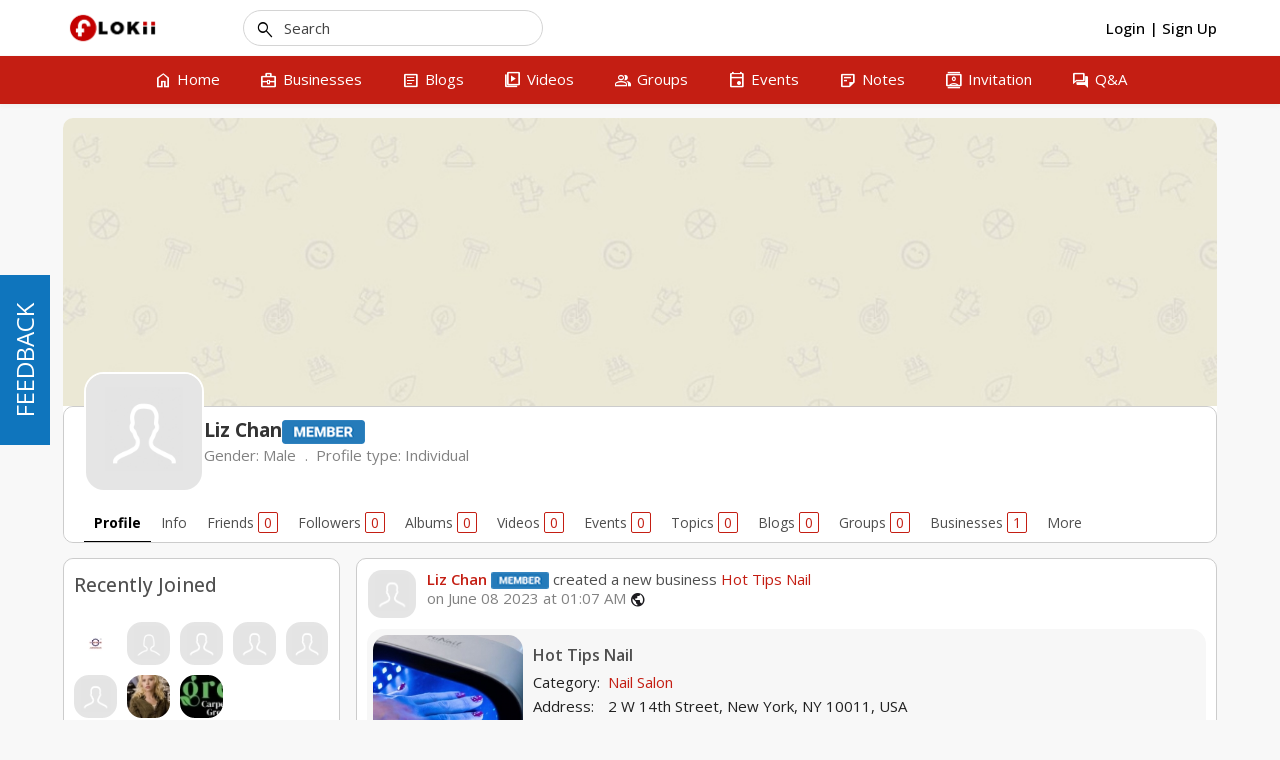

--- FILE ---
content_type: text/html; charset=UTF-8
request_url: https://www.flokii.com/cron/task/run?key=3FSE@
body_size: -117
content:
Cron successfull on :0.0095911026000977

--- FILE ---
content_type: text/css; charset=utf-8
request_url: https://www.flokii.com/min-css/768fcf8d3f06eec7de01a5898fd262c5?v=1071
body_size: 85346
content:
.sp_provider{margin-bottom:10px;border-style:solid;border-width:1px;padding:10px;margin-right:10px;background:#fff;width:48%;float:left;border-color:#bbb;box-shadow:1px 2px 2px rgba(0, 0, 0, 0.2)}.sp_provider
span{display:inline-block;float:none;font-size:12px;padding:0
0 0 4px;position:relative;top:3px;width:77%}.sp_quick{width:32px;padding-left:0}.sp_logo{width:16px;float:right}.pb-iconfb{background:url(https://flokii.com/social_publisher/img/social-icons.png) no-repeat;width:24px;height:24px;display:inline-block;vertical-align:middle}.pb-icontwitter{background:url(https://flokii.com/social_publisher/img/social-icons.png) no-repeat;width:24px;height:24px;display:inline-block;vertical-align:middle;background-position:-23px 0px}.social-share-on .dropdown-menu>div{padding:5px
10px}.social-share-on
.dropdown{display:inline-block;vertical-align:middle}.social-share-on .dropdown>button{background:none;border:none;font-size:29px;color:#ccc;padding:0}.social-share-on>span{font-size:15px;color:#333}.social-share-on .open>.dropdown-menu{border-radius:0}.social-share-on > div
i{color:#999;font-size:20px}.social-share-on .dropdown-menu
input{float:left;margin-top:2px}.social-share-on .dropdown-menu input+span{display:block;white-space:nowrap;margin-left:21px;font-size:12px}#social_photo_url{position:absolute;left:0;top:0}.simple-modal-body
#sharing_message{min-height:50px;resize:none;width:100%}.more_share_option{margin-top:10px}.share_on_user{border-bottom:1px solid #dfdfdf;padding:10px
0 20px;margin-bottom:20px;overflow:hidden;font-size:14px}.main-share{position:relative;padding-left:60px}.share_on_user>div{float:left;width:50%}.sharing-icon{background:url(https://flokii.com/social_publisher/img/sharing.png) no-repeat;display:inline-block;vertical-align:middle;width:16px;height:16px}.stt-action .social-share-container{width:40px;border-right:1px solid #ccc;height:40px}.leaflet-map-pane,
.leaflet-tile,
.leaflet-marker-icon,
.leaflet-marker-shadow,
.leaflet-tile-pane,
.leaflet-tile-container,
.leaflet-overlay-pane,
.leaflet-shadow-pane,
.leaflet-marker-pane,
.leaflet-popup-pane,
.leaflet-overlay-pane svg,.leaflet-zoom-box,.leaflet-image-layer,.leaflet-layer{position:absolute;left:0;top:0}.leaflet-container{overflow:hidden;-ms-touch-action:none;touch-action:none}.leaflet-tile,.leaflet-marker-icon,.leaflet-marker-shadow{-webkit-user-select:none;-moz-user-select:none;user-select:none;-webkit-user-drag:none}.leaflet-marker-icon,.leaflet-marker-shadow{display:block}.leaflet-container
img{max-width:none !important}.leaflet-container img.leaflet-image-layer{max-width:15000px !important}.leaflet-tile{filter:inherit;visibility:hidden}.leaflet-tile-loaded{visibility:inherit}.leaflet-zoom-box{width:0;height:0}.leaflet-overlay-pane
svg{-moz-user-select:none}.leaflet-tile-pane{z-index:2}.leaflet-objects-pane{z-index:3}.leaflet-overlay-pane{z-index:4}.leaflet-shadow-pane{z-index:5}.leaflet-marker-pane{z-index:6}.leaflet-popup-pane{z-index:7}.leaflet-vml-shape{width:1px;height:1px}.lvml{behavior:url(https://flokii.com/job/css/#default#VML);display:inline-block;position:absolute}.leaflet-control{position:relative;z-index:7;pointer-events:auto}.leaflet-top,.leaflet-bottom{position:absolute;z-index:1000;pointer-events:none}.leaflet-top{top:0}.leaflet-right{right:0}.leaflet-bottom{bottom:0}.leaflet-left{left:0}.leaflet-control{float:left;clear:both}.leaflet-right .leaflet-control{float:right}.leaflet-top .leaflet-control{margin-top:10px}.leaflet-bottom .leaflet-control{margin-bottom:10px}.leaflet-left .leaflet-control{margin-left:10px}.leaflet-right .leaflet-control{margin-right:10px}.leaflet-fade-anim .leaflet-tile,
.leaflet-fade-anim .leaflet-popup{opacity:0;-webkit-transition:opacity 0.2s linear;-moz-transition:opacity 0.2s linear;-o-transition:opacity 0.2s linear;transition:opacity 0.2s linear}.leaflet-fade-anim .leaflet-tile-loaded,
.leaflet-fade-anim .leaflet-map-pane .leaflet-popup{opacity:1}.leaflet-zoom-anim .leaflet-zoom-animated{-webkit-transition:-webkit-transform 0.25s cubic-bezier(0,0,0.25,1);-moz-transition:-moz-transform 0.25s cubic-bezier(0,0,0.25,1);-o-transition:-o-transform 0.25s cubic-bezier(0,0,0.25,1);transition:transform 0.25s cubic-bezier(0,0,0.25,1)}.leaflet-zoom-anim .leaflet-tile,
.leaflet-pan-anim .leaflet-tile,
.leaflet-touching .leaflet-zoom-animated{-webkit-transition:none;-moz-transition:none;-o-transition:none;transition:none}.leaflet-zoom-anim .leaflet-zoom-hide{visibility:hidden}.leaflet-clickable{cursor:pointer}.leaflet-container{cursor:-webkit-grab;cursor:-moz-grab}.leaflet-popup-pane,.leaflet-control{cursor:auto}.leaflet-dragging .leaflet-container,
.leaflet-dragging .leaflet-clickable{cursor:move;cursor:-webkit-grabbing;cursor:-moz-grabbing}.leaflet-container{background:#ddd;outline:0}.leaflet-container
a{color:#0078A8}.leaflet-container a.leaflet-active{outline:2px
solid orange}.leaflet-zoom-box{border:2px
dotted #38f;background:rgba(255,255,255,0.5)}.leaflet-container{font:12px/1.5 "Helvetica Neue",Arial,Helvetica,sans-serif}.leaflet-bar{box-shadow:0 1px 5px rgba(0,0,0,0.65);border-radius:4px}.leaflet-bar a,
.leaflet-bar a:hover{background-color:#fff;border-bottom:1px solid #ccc;width:26px;height:26px;line-height:26px;display:block;text-align:center;text-decoration:none;color:black}.leaflet-bar a,.leaflet-control-layers-toggle{background-position:50% 50%;background-repeat:no-repeat;display:block}.leaflet-bar a:hover{background-color:#f4f4f4}.leaflet-bar a:first-child{border-top-left-radius:4px;border-top-right-radius:4px}.leaflet-bar a:last-child{border-bottom-left-radius:4px;border-bottom-right-radius:4px;border-bottom:none}.leaflet-bar a.leaflet-disabled{cursor:default;background-color:#f4f4f4;color:#bbb}.leaflet-touch .leaflet-bar
a{width:30px;height:30px;line-height:30px}.leaflet-control-zoom-in,.leaflet-control-zoom-out{font:bold 18px 'Lucida Console',Monaco,monospace;text-indent:1px}.leaflet-control-zoom-out{font-size:20px}.leaflet-touch .leaflet-control-zoom-in{font-size:22px}.leaflet-touch .leaflet-control-zoom-out{font-size:24px}.leaflet-control-layers{box-shadow:0 1px 5px rgba(0,0,0,0.4);background:#fff;border-radius:5px}.leaflet-control-layers-toggle{background-image:url(https://flokii.com/job/css/images/layers.png);width:36px;height:36px}.leaflet-retina .leaflet-control-layers-toggle{background-image:url(https://flokii.com/job/css/images/layers-2x.png);background-size:26px 26px}.leaflet-touch .leaflet-control-layers-toggle{width:44px;height:44px}.leaflet-control-layers .leaflet-control-layers-list,
.leaflet-control-layers-expanded .leaflet-control-layers-toggle{display:none}.leaflet-control-layers-expanded .leaflet-control-layers-list{display:block;position:relative}.leaflet-control-layers-expanded{padding:6px
10px 6px 6px;color:#333;background:#fff}.leaflet-control-layers-selector{margin-top:2px;position:relative;top:1px}.leaflet-control-layers
label{display:block}.leaflet-control-layers-separator{height:0;border-top:1px solid #ddd;margin:5px
-10px 5px -6px}.leaflet-container .leaflet-control-attribution{background:#fff;background:rgba(255,255,255,0.7);margin:0}.leaflet-control-attribution,.leaflet-control-scale-line{padding:0
5px;color:#333}.leaflet-control-attribution
a{text-decoration:none}.leaflet-control-attribution a:hover{text-decoration:underline}.leaflet-container .leaflet-control-attribution,
.leaflet-container .leaflet-control-scale{font-size:11px}.leaflet-left .leaflet-control-scale{margin-left:5px}.leaflet-bottom .leaflet-control-scale{margin-bottom:5px}.leaflet-control-scale-line{border:2px
solid #777;border-top:none;line-height:1.1;padding:2px
5px 1px;font-size:11px;white-space:nowrap;overflow:hidden;-moz-box-sizing:content-box;box-sizing:content-box;background:#fff;background:rgba(255,255,255,0.5)}.leaflet-control-scale-line:not(:first-child){border-top:2px solid #777;border-bottom:none;margin-top:-2px}.leaflet-control-scale-line:not(:first-child):not(:last-child){border-bottom:2px solid #777}.leaflet-touch .leaflet-control-attribution,
.leaflet-touch .leaflet-control-layers,
.leaflet-touch .leaflet-bar{box-shadow:none}.leaflet-touch .leaflet-control-layers,
.leaflet-touch .leaflet-bar{border:2px
solid rgba(0,0,0,0.2);background-clip:padding-box}.leaflet-popup{position:absolute;text-align:center}.leaflet-popup-content-wrapper{padding:1px;text-align:left;border-radius:12px}.leaflet-popup-content{margin:13px
19px;line-height:1.4}.leaflet-popup-content
p{margin:18px
0}.leaflet-popup-tip-container{margin:0
auto;width:40px;height:20px;position:relative;overflow:hidden}.leaflet-popup-tip{width:17px;height:17px;padding:1px;margin:-10px auto 0;-webkit-transform:rotate(45deg);-moz-transform:rotate(45deg);-ms-transform:rotate(45deg);-o-transform:rotate(45deg);transform:rotate(45deg)}.leaflet-popup-content-wrapper,.leaflet-popup-tip{background:white;box-shadow:0 3px 14px rgba(0,0,0,0.4)}.leaflet-container a.leaflet-popup-close-button{position:absolute;top:0;right:0;padding:4px
4px 0 0;text-align:center;width:18px;height:14px;font:16px/14px Tahoma, Verdana, sans-serif;color:#c3c3c3;text-decoration:none;font-weight:bold;background:transparent}.leaflet-container a.leaflet-popup-close-button:hover{color:#999}.leaflet-popup-scrolled{overflow:auto;border-bottom:1px solid #ddd;border-top:1px solid #ddd}.leaflet-oldie .leaflet-popup-content-wrapper{zoom:1}.leaflet-oldie .leaflet-popup-tip{width:24px;margin:0
auto;-ms-filter:"progid:DXImageTransform.Microsoft.Matrix(M11=0.70710678, M12=0.70710678, M21=-0.70710678, M22=0.70710678)";filter:progid:DXImageTransform.Microsoft.Matrix(M11=0.70710678, M12=0.70710678, M21=-0.70710678, M22=0.70710678)}.leaflet-oldie .leaflet-popup-tip-container{margin-top:-1px}.leaflet-oldie .leaflet-control-zoom,
.leaflet-oldie .leaflet-control-layers,
.leaflet-oldie .leaflet-popup-content-wrapper,
.leaflet-oldie .leaflet-popup-tip{border:1px
solid #999}.leaflet-div-icon{background:#fff;border:1px
solid #666}.industry_suggest_item{position:relative;padding:3px
1em 3px .4em}#page_job_companies-view button#dropdown-edit{background:#f3f3f3 none repeat scroll 0 0;border:1px
solid #acacac;box-shadow:none;color:#ccc;display:inline-block;font-size:20px;line-height:0;padding:1px
3px}#job-content,#candidate-content,#follower-content{list-style:none;padding:8px}#follower-content .user-name-info{padding:8px;min-width:100px}.slright{float:right;margin-bottom:0;margin-top:20px}.form_content .col-md-10
.slradio{margin:0
5px 0 10px}.job_detail .nav-tabs{border-bottom:none;margin-bottom:16px}.job_infomation{margin-top:20px}.job-content-item{overflow:hidden;padding-bottom:24px}.job_description a[href*="hashtags"]{font-size:12px;font-weight:400;line-height:1;padding:9px
14px 6px;background:#f3f3f3;color:#888;text-transform:none;border-radius:25px}.job_packages{overflow:hidden;padding:10px
0 20px 0}.job_title{color:rgba(255,255,255,.87);text-align:center;font-size:18px;margin:24px
auto 0;display:block;overflow:hidden}.job_package
.job_price{color:#f8e71c;font-size:48px;text-align:center;margin:32px
0 36px}.job_button>a:focus,.job_button>a:hover,.job_button>a{margin:0
24px;width:auto;display:block;background:#27abe1;border:1px
solid #2281a8;height:56px;line-height:56px;color:#fff;text-align:center;font-size:20px;text-decoration:none}.job_desc{padding:24px}.job_desc>ul{padding:0;margin:0;list-style:none}.job_desc>ul>li{padding-left:30px;background-image:url(https://flokii.com/job/img/check@2x.png);background-repeat:no-repeat;background-position:left 2px;vertical-align:middle;background-size:20px;margin-bottom:18px}.job_create .create_form .content_center
.mo_breadcrumb{padding:10px
24px;border-bottom:1px solid #eaeaea;background:#fff;border-radius:3px 3px 0 0}.job_create.create_form
.content_center{border:1px
solid #e1e1e1;border-radius:3px}.job_create.create_form .mo_breadcrumb
h1{font-size:18px;font-weight:700;color:rgba(0,0,0,.87);margin-bottom:0}.job_create
.slright{float:right;margin-bottom:0;color:rgba(0,0,0,.54);margin-top:0;font-size:14px;font-weight:700}.job_create .slright>a{color:rgb(87,171,225)}.job_create .create_form
label{font-size:14px;width:150px;float:none;color:rgba(0,0,0,.54)}.job_create.create_form
.form_content{padding:24px}.job_image{position:relative}#leftnav .job_image img,#right .job_image
img{min-height:auto}.job-content-item-right{margin-left:174px}.job_name>a{color:rgba(0,0,0,.87);font-size:16px;font-weight:700}.job_price{color:#417505;font-size:16px;text-align:left;margin:16px
0;font-weight:700}.job-info
.job_desc{padding:0;color:rgba(0,0,0,.54);font-size:14px}.job-info .job_info ul
li{color:rgba(0,0,0,.54);font-size:14px}.job_status{display:inline-block;font-size:14px;font-weight:700}.job_status.Approved{color:#d0021b}.job_pdate{float:right;color:rgba(0,0,0,.26);font-size:14px}.job_counter{position:absolute;top:-20px;color:rgba(0,0,0,.54);font-size:14px}.job_block{background:#464646;height:auto;padding-bottom:24px;overflow:hidden}.job_heading{font-size:24px;text-align:center}.col-md-3.job_package{padding:0
10px}#page_job_companies-view
.job_company_header{margin-bottom:0;border-bottom:none;min-height:142px;background-color:#F5F5F5}.job_main_info{margin-left:170px}.job_breadcrumb
.topButton{margin-right:4%}.job_company_image
.img_company{float:left;position:relative}.company-detail-job-count{font-size:15px;color:#333}.company-detail-job-location{text-overflow:ellipsis;overflow:hidden;white-space:nowrap;display:block;font-size:15px;color:#333}.company-detail-job-count>span{text-shadow:1px 1px 1px rgba(0,0,0,.004);margin-right:15px;display:inline-block;margin-bottom:5px}.job_company_infomation{margin-top:8px}.job_company_infomation
img{max-width:100%;height:auto}.section_company_info
h2{color:#353535;line-height:35.2px;font-size:27px;margin-top:20px;margin-bottom:20px}.job_company_infomation .job_company_info,.company_decription{margin-bottom:8px;overflow:hidden}.job_company_field{float:left;color:#999;width:120px;display:inline-block;margin-right:8px;text-align:left}.job_company_value{overflow:hidden;text-align:left}.candidate_detail{padding-right:20px;margin-top:8px}.candidate_detail
.candidate_info{margin-bottom:8px;overflow:hidden}.candidate_detail .candidate_info
.candidate_field{float:left;color:#999;min-width:100px;display:inline-block;margin-right:8px}.job_company_infomation
.location_name{margin-bottom:8px}.job_company_infomation .panel,.job_notice .panel,.candidate_detail
.panel{font-size:1.2em;line-height:30px;background-color:#eee;padding:.4em .7em;-moz-border-radius:3px;-webkit-border-radius:3px;border-radius:3px}.job_company_content .panel-body,.job_notice .panel .panel-body{padding:0}.job_detail .job-detail-job-name{color:#000;font-size:1.8em;letter-spacing:-.03em;font-weight:700;margin:0}.job_detail .job-detail-job-location{margin-bottom:8px}.job_detail .job_infomation .job-detail-title{color:#333;font-size:16px;font-weight:700;margin-top:15px;margin-bottom:10px;position:relative}.job_detail .job_infomation .job-detail-title
i{min-width:20px;text-align:center}.job-type-detail{-moz-border-radius:25px;-webkit-border-radius:25px;border-radius:25px;font-size:.84615em;color:#fff!important;display:inline-block;font-weight:700;letter-spacing:1px;padding:6px
15px 5px;text-transform:uppercase;background-color:#e98210}.job-detail-sub-info{font-size:13px;color:#888;display:inline-block;font-weight:500;position:relative;margin-right:10px}.job-detail-sub-info
span{margin-right:20px}.job_company_field{font-size:16px;color:#333}.more_info_detail
a{width:100%}.job_image
img{width:100%;max-width:100%}.job_detail .job-profile-info .job-profile-info-item{padding:.5em 0;min-height:35px}.job_detail .job-profile-info .job-profile-info-item i.material-symbols-outlined
notranslate{margin-right:5px;float:left;width:35px;font-size:20px;text-align:center;line-height:35px;color:#999}.job_detail .job-profile-info .job-profile-info-item .job-profile-info-item-content{overflow:hidden}.job_detail .job-profile-info .job-profile-info-item .job-profile-info-item-content
.info_label{text-transform:uppercase;font-weight:700;font-size:.8em;color:#999;margin-bottom:.3em}.job_detail .job-profile-info .job-profile-info-item .job-profile-info-item-content>div{color:#5f93b4}textarea.candidate_note{min-height:80px!important;width:100%}.candidate_item{position:relative;padding-bottom:8px;border-bottom:1px solid #ccc;border-radius:2px}.job_description
img{max-width:100%;height:auto}.candidate_remove{position:absolute;top:0;right:0}.job_company_candidate{overflow:hidden}.job_image_a{float:left;margin:0
8px 8px 0;min-width:75px}.job-item:first-child{border-top:1px solid transparent}.newest_job
ul{list-style:none;padding:0}.job-item{padding:8px;position:relative;border-top:1px solid #eaeaea;min-height:95px;-webkit-transition:all 0.25s ease;transition:all 0.25s ease;position:relative}.job-item:hover{background:#fff;box-shadow:0 0 5px 1px rgba(0,0,0,.2);z-index:4}.job-item:hover .job-item-title
a{color:#EA1E30}.job-item.job_featured_item{background:#FFFCF9}.job-item:nth-child(odd){background:#f9f9f9}.job-item .jobs-item-image{float:left;position:relative}.job-item .jobs-item-image
.job_image{min-height:50px;border:1px
solid #eaeaea;width:70px;height:70px;overflow:hidden}.job-item .job-item-content{overflow:hidden}.job-item .job-item-content .job-item-top{width:68%}.job-item-title{font-size:1.1em;font-weight:700;color:#5f93b4;text-overflow:ellipsis;overflow:hidden;white-space:nowrap;margin-bottom:10px}.job_small_featured{-moz-border-radius:3px;-webkit-border-radius:3px;border-radius:3px;background:#EA1E30;color:#fff!important;display:inline-block;font-size:10px;font-weight:400;margin-right:5px;padding:1px
3px 0;text-transform:uppercase}.job-item-title
a{font-size:1.625em;color:#31ace3;font-weight:400}.job-item .job-item-content .job-item-top .job-item-company
a{color:#222;font-weight:500;text-overflow:ellipsis;overflow:hidden;white-space:nowrap;display:block}.job-item-skill{color:#afafaf}.job-item-content>div{padding:.5em 1em;float:left;display:block;-webkit-box-sizing:border-box;-moz-box-sizing:border-box;box-sizing:border-box}.job-item-working{overflow:hidden;text-overflow:ellipsis;white-space:nowrap;width:100%;font-size:.8125em;color:#888;padding-left:5px;position:relative}.job-item .job-item-content .job-item-main{width:32%}.job-item .job-item-content .job-item-main
div{text-overflow:ellipsis;overflow:hidden;white-space:nowrap;color:#999}.job-item .job-item-content .job-item-top i.material-symbols-outlined notranslate,.job-item .job-item-content .job-item-main i.material-symbols-outlined
notranslate{width:15px;margin-right:8px;text-align:center}.job_company_field .material-symbols-outlined notranslate,.candidate_field .material-symbols-outlined
notranslate{vertical-align:middle}.job-item .job-item-content .job-item-footer{width:32%}#leftnav .newest_job .job-item .job-item-content .job-item-footer,#right .newest_job .job-item .job-item-content .job-item-footer{width:100%;text-align:left}#leftnav .newest_job .job-item .job-item-content .job-item-title,#right .newest_job .job-item .job-item-content .job-item-title,#leftnav .newest_job .job-item .job-item-content .job-item-company,#right .newest_job .job-item .job-item-content .job-item-company{padding-left:15px}.job-item .job-item-content .job-item-footer .job-item-salary{color:#5f93b4;font-weight:700;text-transform:capitalize}.job-item .job-item-content .job-item-footer
div{font-size:10px;line-height:16px}.job-item-type span:first-child{-moz-border-radius:3px;-webkit-border-radius:3px;border-radius:3px;background:#e98210;color:#fff!important;display:inline-block;font-size:10px;font-weight:400;margin-right:5px;padding:1px
3px 0;text-transform:uppercase}.job-item-jobtype{color:#e98210;background:none;text-transform:uppercase;font-size:9px;letter-spacing:1px;font-weight:600}.job_status{color:#fff;padding:0
5px;-webkit-border-radius:2px;-moz-border-radius:2px;border-radius:2px;background-color:#5981e4;margin-right:8px}.job_featured{background:#EA1E30;font-style:normal;color:#fff;font-size:14px;padding:5px
10px;top:10px;left:0;position:absolute}.company_sponsored{background:#31ace3;position:absolute;display:block;top:10px;left:0;font-weight:400;font-style:normal;color:#fff;padding:5px
10px}.job_package_select{float:left;margin-right:8px!important}.form_content .job_package_select+label{width:auto}#sponsored_companies .sponsored_company
.sponsored_company_item{padding:1em;-webkit-box-sizing:content-box!important;-moz-box-sizing:content-box!important;box-sizing:content-box!important}#featured_jobs .featured_job
.featured_job_item{border:1px
solid #eaeaea;-webkit-box-sizing:content-box!important;-moz-box-sizing:content-box!important;box-sizing:content-box!important;position:relative;padding-bottom:30px}.featured_job_item
.job_company_photo{position:relative;padding-bottom:100%;display:block}.sponsored_company_item>a{position:relative;padding-bottom:100%;display:block}.sponsored_company_item .sponsored_company_item_photo,.featured_job_item .job_company_photo
.featured_job_item_photo{position:absolute;top:0;left:0;display:block;width:100%;height:100%;background-size:cover;background-position:center}.sponsored_company_item
.sponsored_company_item_title{text-align:center;color:#5f93b4;margin-top:5px;font-weight:700;text-overflow:ellipsis;overflow:hidden;white-space:nowrap}.featured_job_item .job_name
a{color:#5f93b4}.featured_job_item
.job_name{height:20px;text-overflow:ellipsis;overflow:hidden;white-space:nowrap;margin-bottom:2px;text-align:left;color:#5f93b4;font-weight:700;margin-top:5px;padding:0
1em}.featured_job_item .company_name,.featured_job_item .job_location,.featured_job_item
.job_level{height:20px;text-overflow:ellipsis;overflow:hidden;white-space:nowrap;margin-bottom:2px;padding:0
1em}.featured_job_item_footer{background-color:rgba(0,0,0,.05);position:absolute;bottom:0;left:0;height:28px;line-height:28px;border-bottom:2px solid #eaeaea;width:100%;text-align:center;padding:0
5px}.featured_job_item_footer
.job_salary{font-weight:700;color:#5f93b4;text-transform:capitalize;max-width:60%;text-overflow:ellipsis;overflow:hidden;white-space:nowrap}.featured_job_item_footer
.job_type{line-height:1;color:#fff;padding:2px
5px;-webkit-border-radius:2px;-moz-border-radius:2px;border-radius:2px;max-width:40%;text-overflow:ellipsis;overflow:hidden;white-space:nowrap;background-color:#5981e4}.featured_job_item_footer>*{display:inline-block;vertical-align:middle;margin:0
5px;font-size:.8em}.featured_job_item_hover{border:1px
solid #5f93b4;position:absolute;top:0;left:0;width:100%;height:100%;background-color:rgba(0,0,0,.8);color:#fff;padding:1em;display:none;-webkit-box-sizing:border-box;-moz-box-sizing:border-box;box-sizing:border-box}.featured_job_item_hover
h5{font-size:1em;margin-bottom:5px}.featured_job_item_hover
.job_description{color:#fff;overflow:hidden;font-size:12px;word-break:break-word;overflow:hidden;text-overflow:ellipsis;display:-webkit-box;-webkit-box-orient:vertical;line-height:normal;-webkit-line-clamp:12;line-height:18px;max-height:216px}.featured_job_item_hover
.featured_job_item_footer{background-color:#5f93b4;border-bottom:2px solid #5f93b4;text-align:center}.featured_job_item_hover .featured_job_item_footer
div{padding:5px
0;height:28px;line-height:18px;margin:0;width:48%;display:inline-block;text-align:center;-webkit-box-sizing:border-box;-moz-box-sizing:border-box;box-sizing:border-box}.featured_job_item:hover
.featured_job_item_hover{display:block}.featured_job_item_hover .featured_job_item_footer
a{color:#fff;display:flex;align-items:center;justify-content:center;text-decoration:none}.newest_job .job-item .job-item-content .job-item-top{width:68%}.newest_job .job-item .job-item-content .job-item-footer{width:32%;text-align:right}.more_info{border:1px
solid #ccc;border-radius:2px;margin-bottom:14px;background:#fff;padding:8px;border-top:none;float:right}.dashboard_action{position:absolute;top:40px;right:40px}#my_job,#my_applied_job,#my_company,#my_following_company{font-size:16px;color:#727272;height:36px;line-height:36px;padding-right:15px}#my_job.current,#my_applied_job.current,#my_company.current,#my_following_company.current{font-weight:700;color:#000}.title_form{margin-bottom:20px;font-size:14px}ul#company-content{padding:0;list-style:none}ul#company-content>li{clear:both;border-top:1px solid #dfdfdf;padding:10px;position:relative}ul#company-content li:first-child{border:none}.company_title{margin-bottom:10px;padding-right:20px}.company_title
a{font-size:1.625em;color:#31ace3;font-weight:400}.company_info{overflow:hidden}.company_stat{margin-top:8px;color:#727272;text-align:justify;width:100%;line-height:1.3em}.company_stat>div{margin-bottom:5px}.company_stat>div>i{margin-right:5px}.view-more-candidate a,.view-more-job a,.view-more-follower
a{background-color:#F2F5F7!important;padding:10px
30px!important;display:inline-block!important;border:1px
solid #ccc!important;border-radius:3px;font-size:14px;text-transform:uppercase;background-color:#fff!important;color:#777!important;box-shadow:0 2px 3px rgba(0,0,0,.1);margin-top:20px;height:auto!important;width:auto!important}.view-more-candidate,.view-more-job,.view-more-follower{text-align:center;position:relative;clear:both}.job_header{padding-bottom:10px}.job_company_header{margin-bottom:0!important;border-bottom:none!important}.job_header{padding-bottom:10px}.job_company_image:after{content:'';display:block;clear:both}.job_company_image .job-item-title{white-space:normal}#apply_form .bar-content>div{border:none}.job_company_candidate
.job_small_featured{position:absolute;top:10px;left:0}.company_image{float:left;position:relative}.company_small_sponsor{-moz-border-radius:3px;-webkit-border-radius:3px;border-radius:3px;background:#31ace3;color:#fff!important;display:inline-block;font-size:10px;font-weight:400;margin-right:5px;padding:1px
3px 0;font-style:normal;text-transform:uppercase;position:absolute;top:10px;left:0}.jobBtn{margin-top:8px;margin-bottom:3px}.related_jobs{padding:0;list-style:none}.related_jobs
.job_small_featured{position:absolute;top:8px;left:0}.related_jobs
.job_image_a{position:relative}.candidate_detail{position:relative}.job_left_detail
.seperate{border:none}.ui-autocomplete,.pac-container{z-index:1051!important}.candidate_field i,.company_stat i,.job_company_field
i{width:16px;text-align:center}.nav-tabs>li.job_nav_tabs.active>a,.nav-tabs>li.job_nav_tabs>a:hover,.nav-tabs>li.job_nav_tabs>a:focus{color:#fff;cursor:pointer;background-color:#417505;border:none;border-bottom-color:transparent;font-size:14px;border-radius:18px;padding:0
25px;height:28px;line-height:28px}.nav-tabs>li.job_nav_tabs>a{color:#fff;cursor:pointer;background-color:rgba(0,0,0,.26);border:none;border-bottom-color:transparent;font-size:14px;border-radius:18px;padding:0
25px;height:28px;line-height:28px;margin-right:24px}.job_detail .nav-tabs,.job_company_detail .nav-tabs{border-bottom:none;margin-bottom:16px}.job_count,.job_companymember_count,.job_candidate_count{color:#f7941d}.job_title_featured
a{color:#ff1919!important}.short_description{margin-left:98px}span.custom-combobox>*{display:inline-block!important;vertical-align:top;height:31px}.job-main-form:after{content:'';display:block;clear:both}.job_infomation
.job_company_field{display:block;float:none;width:auto}.accordion.job_accordion{padding-bottom:8px}.menu-job-list input[type="text"],.custom-combobox>input{width:100%}.post_body .candidate_thumb img,#follower-content .list-content
img{max-width:100px!important}.candidate_thumb
img{max-width:100px!important}.candidate_value .autogrow-textarea-mirror{width:auto!important}.job_block_content
select{width:100%}#distance_type{min-width:65px}.candidate_value{overflow:hidden}.candidate_detail .job-item-working{padding-left:0}.candidate_detail .job-item-content>div{float:none;padding-left:0}.title-top{display:block}.title-top .job-item-title{margin-bottom:0}.status_action{color:red;font-weight:700}#right .job_image_a img,#leftnav .job_image_a
img{width:20px;height:20px;position:absolute;top:45px;left:0}#right .job-item-title a,#leftnav .job-item-title
a{font-size:1em}#right .job-item .job-item-content .job-item-top,#leftnav .job-item .job-item-content .job-item-top{padding:.5em 1em 0 0;width:auto;float:none}#right .job-item-company,#leftnav .job-item-company{padding-left:25px}#right .short_description,#leftnav
.short_description{display:none}.company_stat>div.company_address{padding-left:20px;position:relative}.company_stat>div.company_address
i{position:absolute;left:0;top:2px}#newest_jobs .mo_breadcrumb
h3{word-wrap:break-word;padding-right:0;float:left;overflow:hidden}#newest_jobs
.topButton{margin:8px}.newest_job{clear:both}.newest_job a.button.button-action.pull-right{margin-bottom:8px;margin-right:8px}.featured_job_item .job_level i,.featured_job_item .job_location
i{vertical-align:text-bottom}@media (min-width:992px){.job_packages{display:flex;flex-wrap:wrap}}@media (max-width:991px){#newest_jobs
h3{float:left}#newest_jobs .mo_breadcrumb
h3{margin-bottom:0;float:none;text-align:left;line-height:30px}.company-item
.list_option{top:5px;right:5px}.job_breadcrumb
.job_breadcrumb_detail{margin-top:10%}.job_breadcrumb .job_breadcrumb_detail
.topButton{margin-top:8px}.nav-tabs>li{margin-bottom:8px}}@media (min-width:768px){.job-detail-job-name
h1{padding-right:30px}}@media (max-width:767px){.job_breadcrumb
.job_breadcrumb_detail{margin-top:10%}.job_breadcrumb .job_breadcrumb_detail
.topButton{margin-top:8px}.job_image_a
img{width:20px;height:20px;position:absolute;top:45px;left:0}.job_image_a{margin:0}.job-item-title
a{font-size:1em}.job-item-company{padding-left:30px}.newest_job .job-item .job-item-content .job-item-footer{padding:.5em 0em .5em 0}.job-item .job-item-content .job-item-top{padding:.5em 1em 0 0;width:90%}.job-item .job-item-content .job-item-footer{width:100%!important;float:none;text-align:left!important;clear:both}.job-item .job-item-content .job-item-footer .job-item-working{padding-left:0}.job-item.full_content{margin-bottom:0;min-height:0}.company_title
.company_small_sponsor{position:static;display:inline-block!important}.company_image .job_image_a
img{top:5px}.company_title{margin-bottom:10px;padding-left:25px}.job_company_image{text-align:center}.job_company_image
.img_company{float:none;display:inline-block}.job_main_info{clear:both;margin:0}#my_job,#my_applied_job,#my_company,#my_following_company{font-size:12px}.short_description{margin-left:0}.nav-tabs>li{margin-bottom:8px}.post_body .candidate_thumb img,#follower-content .list-content
img{width:100%;max-width:100px!important}.user_search_form + .content_center>.post_body #job-content,.user_search_form+.content_center>.post_body,.user_search_form+.content_center{padding:0}.my_company_ul{display:flex}.my_company_ul
a{white-space:nowrap;text-overflow:ellipsis;overflow:hidden;display:block;padding:0
5px}.company_stat,.job_distance{padding-left:20px}}#center #follower-content .user-list-index{float:none;display:inline-block;vertical-align:top;padding-left:5px;padding-right:5px}#leftnav .job_image_a,#right
.job_image_a{min-width:auto}#leftnav .job_image,#right
.job_image{min-height:auto}.job-collapse .collapse > div, .job-collapse .collapsing>div{padding:0
16px}@media(max-width:500px){#center #follower-content .user-list-index{width:33.33%!important}}@media (max-width: 767px){.info_map_title{max-width:250px!important}.contact-content > div > div.contact-email
span.label{display:block;width:120px;float:left;color:#333;font-size:12px;font-weight:700;line-height:20px;text-transform:uppercase}.contact-content > div > div.contact-email
span.value{display:block;margin-left:125px;font-size:15px;font-weight:400;line-height:20px;color:#9da0a7}.resume_package_block{margin-bottom:15px}}@media (max-width: 350px){.info_map_title{max-width:150px!important;min-height:50px!important;min-width:100px!important}}#page_jobs-index .flex-direction-nav
a{text-decoration:none!important;display:block!important;width:40px!important;height:40px!important;line-height:40px!important;margin:-20px 0 0!important;position:absolute!important;top:50%!important;z-index:10!important;overflow:hidden!important;opacity:0!important;cursor:pointer!important;color:rgba(0, 0, 0, 0.8)!important;background:transparent!important;text-shadow:1px 1px 0 rgba(255, 255, 255, 0.3)!important;-webkit-transition:all 0.3s ease-in-out!important;-moz-transition:all 0.3s ease-in-out!important;-ms-transition:all 0.3s ease-in-out!important;-o-transition:all 0.3s ease-in-out!important;transition:all 0.3s ease-in-out!important}#page_jobs-index .flex-direction-nav a:before{font-family:"flexslider-icon"!important;font-size:40px!important;display:inline-block!important;content:'\f001'!important;color:rgba(0, 0, 0, 0.8)!important;text-shadow:1px 1px 0 rgba(255, 255, 255, 0.3)!important}#page_jobs-index .flex-direction-nav a.flex-next:before{content:'\f002'!important}#page_jobs-index .flex-direction-nav .flex-prev{left:-50px!important}#page_jobs-index .flex-direction-nav .flex-next{right:-50px!important;text-align:right!important}#page_jobs-index .flexslider:hover .flex-direction-nav .flex-prev{opacity:0.7!important;left:10px!important}#page_jobs-index .flexslider:hover .flex-direction-nav .flex-prev:hover{opacity:1!important}#page_jobs-index .flexslider:hover .flex-direction-nav .flex-next{opacity:0.7!important;right:10px!important}#page_jobs-index .flexslider:hover .flex-direction-nav .flex-next:hover{opacity:1}#page_jobs-index .flex-direction-nav .flex-disabled{opacity:0!important;filter:alpha(opacity=0)!important;cursor:default!important;z-index:-1!important}@media screen and (max-width: 860px){#page_jobs-index .flexslider .flex-direction-nav a.flex-next{opacity:1!important;right:10px!important;}#page_jobs-index .flexslider .flex-direction-nav a.flex-prev{opacity:1!important;left:10px!important}#page_jobs-index .flexslider .flex-direction-nav a:not(.flex-disabled):before{opacity:1!important}}@media(max-width:480px){.job-item-company
a{line-height:40px}.job_header{position:relative}.job-detail-job-name
h1{padding-right:30px}}@media(max-width: 767px){.job-item-company{min-height:40px}.create_form.job_create .mdl-textfield__label{top:15px!important}.create_form.job_create .mce-tinymce.mce-container.mce-panel{border-bottom:1px solid #dfdfdf!important}.job-item-content>div{padding:0}#leftnav .newest_job .job-item .job-item-content .job-item-title,#right .newest_job .job-item .job-item-content .job-item-title,#leftnav .newest_job .job-item .job-item-content .job-item-company,#right .newest_job .job-item .job-item-content .job-item-company{padding-left:25px;margin-bottom:0}#leftnav .newest_job .job-item .job-item-content .job-item-title,#right .newest_job .job-item .job-item-content .job-item-title{padding-left:0}#leftnav .newest_job .job-item .job-item-content .job-item-footer, #right .newest_job .job-item .job-item-content .job-item-footer{padding:0}}body.body-dark .job-item:nth-child(odd),
body.body-dark .job-item:hover,
body.body-dark#page_job_companies-view .job_company_header,
body.body-dark
.flexslider{background-color:transparent}body.body-dark .job-item{border-color:#3a3b3c}body.body-dark #my_job.current,
body.body-dark #my_applied_job.current,
body.body-dark #my_company.current,
body.body-dark #my_following_company.current,
body.body-dark .section_company_info h2,
body.body-dark .job_company_field,
body.body-dark .company-detail-job-count,
body.body-dark .job_detail .job_infomation .job-detail-title,
body.body-dark .job-item .job-item-content .job-item-top .job-item-company
a{color:#999}body#page_search-suggestion.job-item,body#page_search-hashtags.job-item{list-style:none;display:block}body#page_search-suggestion .job-item:first-child,
body#page_search-hashtags .job-item:first-child{border-top:none!important}.job-slick-slider .slick-slide{margin:0
5px}.job-content-list{padding-left:0}.job-content-list,.job-item{list-style:none}.job-profile-info-item-content
i{margin-right:5px}form#manageCandidate
button{margin-bottom:10px}.leaflet-cluster-anim .leaflet-marker-icon, .leaflet-cluster-anim .leaflet-marker-shadow{-webkit-transition:-webkit-transform 0.3s ease-out, opacity 0.3s ease-in;-moz-transition:-moz-transform 0.3s ease-out, opacity 0.3s ease-in;-o-transition:-o-transform 0.3s ease-out, opacity 0.3s ease-in;transition:transform 0.3s ease-out, opacity 0.3s ease-in}.marker-cluster-small{background-color:rgba(181, 226, 140, 0.6)}.marker-cluster-small
div{background-color:rgba(110,204,57,0.6)}.marker-cluster-medium{background-color:rgba(241, 211, 87, 0.6)}.marker-cluster-medium
div{background-color:rgba(240,194,12,0.6)}.marker-cluster-large{background-color:rgba(253, 156, 115, 0.6)}.marker-cluster-large
div{background-color:rgba(241, 128, 23, 0.6)}.leaflet-oldie .marker-cluster-small{background-color:rgb(181, 226, 140)}.leaflet-oldie .marker-cluster-small
div{background-color:rgb(110, 204, 57)}.leaflet-oldie .marker-cluster-medium{background-color:rgb(241, 211, 87)}.leaflet-oldie .marker-cluster-medium
div{background-color:rgb(240, 194, 12)}.leaflet-oldie .marker-cluster-large{background-color:rgb(253, 156, 115)}.leaflet-oldie .marker-cluster-large
div{background-color:rgb(241,128,23)}.marker-cluster{background-clip:padding-box;border-radius:20px}.marker-cluster
div{width:30px;height:30px;margin-left:5px;margin-top:5px;text-align:center;border-radius:15px;font:12px "Helvetica Neue", Arial, Helvetica, sans-serif}.marker-cluster
span{line-height:30px}.current-category
span{font-size:22px;margin-top:20px}.question-filter{padding-top:5px;padding-bottom:5px}.commentButtonApp{float:right}.commentButtonApp
.question_comment_action{padding:5px;display:block}.commentButtonApp .question_cancel_edit_comment,
.commentButtonApp
.question_save_edit_comment{padding:2px}.select-category{padding-top:5px;padding-bottom:5px;border-bottom:1px solid #dadfea;margin-left:0px;margin-right:0px}.select-category .col-xs-6{padding-left:0px}.select-category .col-xs-6.text-right{padding-right:0px}.select-category
#keyword{width:100%}.list_question ul.question-tags{display:inline-block;margin-bottom:10px;list-style-type:none;padding:0px}.q_text_search{padding-top:6px;padding-bottom:3px}.question_alert-message{clear:both;color:#F00;padding-bottom:6px}.list_question
.avatar{width:30px;border-radius:50%;-moz-border-radius:50%;-webkit-border-radius:50%}.list_question
a{text-decoration:none}.list_question a.question-title{color:#444c63;font-size:16px;font-weight:700;word-break:break-word}.list_question .q-right-content{padding:0;text-align:center}.list_question ul.question-statistic{text-align:right;padding:0px}.list_question{list-style-type:none}.list_question
.no_result{padding-top:15px}.list_question .info-review-question{display:none}.list_question .info-review-question{list-style-type:none;padding:0px;padding-bottom:8px;color:#A0A9B2}.list_question .info-review-question li
span{display:inline-block;vertical-align:middle}.list_question .info-review-question li
i{display:inline-block;margin-left:7px;vertical-align:middle}.list_question .info-review-question
li.active{color:#1abc9c}.list_question .info-review-question
li{display:inline-block;margin:0
5px}.list_question ul.question-statistic li.active
span{-moz-border-radius:22px;-webkit-border-radius:22px;border-radius:22px;background-color:#1abc9c;color:#fff;border:none}.list_question ul.question-statistic li
span{width:46px;height:46px;display:block;text-align:center;line-height:3.3;margin-bottom:15px;border:1px
solid #d9dfe9;-moz-border-radius:50%;-webkit-border-radius:50%;border-radius:50%}.list_question ul.question-statistic
li{display:inline-block;text-align:center;margin-left:35px}.list_question .question-category
a{color:#15a4fa}.list_question .question-excerpt{color:#6f7d95;font-size:14px}.question-block-tag
ul{isplay:inline-block;list-style-type:none;padding:0px;margin:0px}.question-block-tag ul.question-tags
li{margin:2px
2px 2px 0;display:inline-block}.more_tags{padding-top:5px;padding-left:4px}#page_questions-index .content_center,
#page_question_tags-index .content_center,
#page_questions-badges
.content_center{border:1px
solid #ccc;background:#fff;border-radius:2px;margin-bottom:14px;padding:15px}.list_question span.user-badge{padding:0
10px;color:#fff;margin-right:15px;line-height:20px;-moz-border-radius:3px;-webkit-border-radius:3px;border-radius:3px;background-color:#00adef;display:inline-block}.list_question .author-name{margin:0
15px;color:#1054CA}ul.question-tags .q-tag{border:1px
solid #d9dfe9;-moz-border-radius:10px;-webkit-border-radius:10px;border-radius:10px;background-color:#f3f5f9;text-decoration:none;color:#6f7d95;line-height:20px;display:inline-block;padding:0
10px;margin-right:5px}.list_question ul.question-tags
li{margin:10px
5px 10px 0;display:inline-block}.list_question{padding:0;margin:0px}.list_question_browse li.question-item,
.list6 li.question-item{display:block;min-height:130px;border-bottom:1px solid #dadfea;overflow:hidden;padding:20px
5px}.question-item
.list_option{position:inherit;padding-bottom:9px}#search-content .question-item .q-ltop-content
h2{float:none}.question-item .list_option
button{border:1px
solid #dfdfdf;padding:2px
8px;background:none;box-shadow:none;color:#247BBA;font-size:12px;line-height:inherit;background-color:#e5e5e5}.question-item .list_option .dropdown-menu{left:0;right:auto}.list_question_browse{padding:0;margin:0px;list-style-type:none}ul.sort-questions{list-style:none;border-bottom:1px solid #dadfea;padding-bottom:12px;padding-left:5px}ul.sort-questions
li{display:inline-block;margin-right:40px}ul.sort-questions li
a.active{border-bottom:4px solid #f39c12}ul.sort-questions li
a{font-size:14px;color:#8c97b2;text-decoration:none;display:block;line-height:40px;border-bottom:4px solid rgba(0, 0, 0, 0);-webkit-transition:all 0.3s ease;-moz-transition:all 0.3s ease;-o-transition:all 0.3s ease;-ms-transition:all 0.3s ease;transition:all 0.3s ease}.activity_question
.activity_right{position:relative}.activity_question .activity_right
.has_feature{width:95%}.question-item .question-icon-fetured{position:inherit;display:inline-block}.question-icon-fetured{background-image:url(https://flokii.com/question/img/feature-icon.png);background-position:right top;background-repeat:no-repeat;display:block;height:12px;width:12px;position:absolute;right:0px;top:5px}.question-tags-list .wrap-tag-list{padding-top:0;border-bottom:1px solid #dadfea;padding:20px
0}.question-tags-list
h3{border-bottom:1px solid #dadfea;padding-bottom:10px}.question-tags-list
.character{font-size:36px;font-weight:700;color:#6f7d95;margin-left:5px}.question-tags-list div.tag-item{display:inline-block;margin-right:10px;font-size:12px;margin-top:10px}.question-tags-list .q-tag{border:1px
solid #d9dfe9;-moz-border-radius:10px;-webkit-border-radius:10px;border-radius:10px;background-color:#f3f5f9;text-decoration:none;color:#6f7d95;line-height:20px;display:inline-block;padding:0
10px;margin-right:5px}.block_question_top{list-style-type:none;padding:5px;margin:0}.block_question_top .material-symbols-outlined
notranslate{font-size:13px}.block_question_top
li{margin-bottom:5px}.block_question_top li
.number{background:#3498db;color:#fff;border-radius:50%;-moz-border-radius:50%;-webkit-border-radius:50%;-ms-border-radius:50%;width:15px;height:15px;display:inline-block;text-align:center;line-height:15px;font-size:10px}.block_question_top li
.username{display:inline-block;width:72%;vertical-align:middle}.points-define,
.badges-system .list_permission
ul{list-style-type:none;padding:0px;margin:0}ul.points-define li
div{border:1px
solid #dadfea;text-align:center;border-radius:3px;-moz-border-radius:3px;-webkit-border-radius:3px;min-height:55px;padding:5px}ul.points-define .points-count{line-height:55px;font-size:32px;color:#3498db;display:inline-block}ul.points-define span.star
i{color:#3498db}ul.points-define
li{padding-left:5px;padding-right:5px;padding-bottom:5px;float:left}ul.points-define
span.star{font-size:13px;line-height:15px;margin-left:5px;display:inline-block;text-align:left}.badges-system .user-badge{margin-left:0;margin-top:13px;padding:4px
14px;color:#fff;margin-right:15px;line-height:20px;-moz-border-radius:3px;-webkit-border-radius:3px;border-radius:3px;display:initial}.badges-system
.block{padding:14px
12px 5px 15px;border:1px
solid #dadfea;border-radius:3px;-moz-border-radius:3px;-webkit-border-radius:3px;margin-bottom:20px;margin-left:5px;margin-right:5px}.badges-system .points-count{font-size:32px;color:#3498db;line-height:45px;display:inline-block}.badges-system
span.star{font-size:13px;line-height:15px;margin-left:5px;display:inline-block;text-align:left}.badges-system span.star
i{color:#3498db}.badges-system i.fa-check{color:#45b39d;margin-right:2px}.badges-system .list_permission
span{color:#2c3e50;font-weight:700}#page_guest_questions-badges
h4{border-top:1px solid #ccc}.list_block_point{list-style-type:none;padding:0px
5px}.list_block_point
.qa_points{float:left;text-align:center;background:#3498db url(https://flokii.com/question/img/foreground_bg.png);background-repeat:repeat-x;color:#fff;margin:0;padding:4px;margin-top:-2px;width:30px}.list_block_point
.qa_point_desc{overflow:hidden;padding-left:5px}.list_block_point
li{clear:both;overflow:hidden;padding:3px
5px}.page_questions-view .vote-block
ul{list-style-type:none;padding:0px}.page_questions-view
.post_body{padding-right:15px}.question_des
*{max-width:100%}.page_questions-view .vote-block{text-align:center}.question-main-content .vote-block ul
li{display:block;margin-bottom:10px}.question-main-content .vote-block a .material-symbols-outlined
notranslate{padding:3px}.question-main-content .vote-block
a{width:25px;height:25px;border:1px
solid #dadfea;display:block;text-align:center;line-height:1.6;color:#6f7d95;margin:0
auto}#question_content{padding-top:7px}.question-main-content .vote-block
span{color:#fff;min-width:45px;height:23px;text-align:center;margin:0
auto;display:table;padding:0
10px;line-height:23px;font-size:12px;-moz-border-radius:3px;-webkit-border-radius:3px;border-radius:3px;background-color:#3397db}.question-main-content .img-circle{border-radius:50%}.question-main-content .vote-block
a.active{color:#fff;background:#f39c12;border:none;line-height:1.7}.question-main-content .question-tags
li{margin:10px
8px 10px 0;margin-bottom:10px;display:inline-block}.page_questions-view
.question_info{border-top:1px solid #dadfea;padding-top:8px}.page_questions-view .comments-form{padding:7px
5px 7px 5px;overflow:hidden}.page_questions-view .comments-form .material-symbols-outlined notranslate,
.page_questions-view .comment-edit a .material-symbols-outlined
notranslate{font-size:13px}.page_questions-view .comments-right{margin-left:40px}.page_questions-view .comments-form_content
.avatar{float:left}.page_questions-view .comments-form_content
textarea{width:100%;height:27px;box-sizing:border-box;resize:none;overflow:hidden;padding-right:29px}.page_questions-view .comments-form_content
.commentButton{display:block;padding-top:5px}.page_questions-view  .comments-container{border:1px
solid #dadfea;border-radius:3px;margin-top:15px;position:relative}.page_questions-view .comment-item{padding-bottom:15px;margin:0;margin-top:15px;border-bottom:1px solid #dadfea}.page_questions-view .comment-avatar{text-align:center;max-width:80px}.page_questions-view .comment-content{padding-left:15px;padding-right:15px}.page_questions-view .comment-time{color:#6f7d95;font-size:12px}.page_questions-view .cm-wrap{padding-top:5px;padding-bottom:5px}.page_questions-view span.comment-edit
a{margin-left:5px;color:#adcfed}.page_questions-view .comment-edit a
i{margin-left:3px}.page_questions-view .cmt-author .user-badge{margin-right:0px}.page_questions-view .cmt-author
a{display:block}.comments-wrapper
.more_comment{padding:7px
5px 7px 5px}.answer_menu{padding-top:5px;margin-top:7px;border-top:1px solid #dadfea}.answer_menu .sort-questions{float:right;border-bottom:none}.answer_menu ul.sort-questions li
a{line-height:17px}.answer_menu ul.sort-questions
li{margin-right:0px;margin-left:15px}.number_answer{font-size:16px}.form-reply,.answer_list{border-top:1px solid #dadfea;padding-top:5px;margin-top:10px}.form-reply .submit-wrapper{margin-top:10px}.page_questions-view .question-content{padding-bottom:5px;min-height:100px;margin-right:28px}.page_questions-view
.item_answer{border-top:1px solid #dadfea;padding-top:5px;margin-top:5px}.page_questions-view .best-answer{background:#f39c12;color:#fff;-moz-border-radius:13px;-webkit-border-radius:13px;border-radius:13px;display:inline-block;text-align:center;line-height:15px;padding:4px;min-width:100px;margin-bottom:6px}.page_questions-view .favorite i.material-symbols-outlined
notranslate{color:#C0C0C0;font-size:20px;cursor:pointer}.page_questions-view .favorite i.material-symbols-outlined
notranslate.star_active{color:#EAC328}.page_questions-view .favorite_view
a{color:#EAC328;border:none}.page_questions-view ul
li.favorite{margin-bottom:0px}ul.question_user_favorite{list-style-type:none;padding:0px}ul.question_user_favorite
li{display:block;padding:2px;float:left}.page_questions-view .pagination,
.question_user_rating
.pagination{border-top:1px solid #dadfea;width:100%;text-align:left;margin:0px;padding-top:9px;margin-top:8px;border-radius:0px}.question_user_rating
.avatar{width:40px;border-radius:50%;-moz-border-radius:50%;-webkit-border-radius:50%;padding-top:6px}.question_user_rating
.rating{float:left;width:30px;padding-top:15px;font-weight:bold}.question_user_rating
.row{padding:5px;border-top:1px solid #dadfea}.question_user_rating .question-profile-avatar{float:left;width:54px}.question_user_rating .list-bag-profile-wrapper,
.question_user_rating .list-bag-profile-wrapper
.t{padding-top:2px}.question_user_rating .point-profile
span{padding-right:4px}.question_user_rating .point-profile span .material-symbols-outlined
notranslate{padding-left:2px;font-size:13px}.question-content-block,
.profile_question_info
ul{list-style-type:none;padding:0px;margin:0px}.question-content-block .question-icon-fetured{position:inherit;display:inline-block}.profile_question_info
.list_question{margin-left:5px;padding-bottom:5px}.profile_question_info
ul{margin-left:5px}.question-content-block span.topic-avatar{float:left}.question-content-block .topic-title{margin-left:28px}.question-content-block span.topic-avatar
img{width:20px;height:auto;border-radius:50%;-moz-border-radius:50%;-webkit-border-radius:50%}.question-content-block
li{padding:5px}.question_tab_header{border-bottom:1px solid #dadfea}.question_menu .fa-question-circle{padding-left:2px}.activity_right_question{position:relative}.page_questions-view
#mceu_18{width:auto !important}.page_questions-view #attachments_upload .qq-uploader .fa-file-text-o{font-size:16px;width:17px}.page_questions-view #attachments_upload,
#edit_answer
#edit_attachments_upload{padding-top:5px}#edit_answer .mce-tinymce,
.question_form_reply .mce-tinymce{width:100% !important}.badges-system i.fa-ban{margin-right:3px;color:red}.moo_app_keyword{padding:9px
6px 9px 6px;margin:0;border:1px
solid #ccc}.question-detail-title{padding-right:35px;word-wrap:break-word;float:none;overflow:hidden}.page_questions-view
.moo_app{position:relative}.moo_app
img{max-width:100%;height:auto}#page_questions-create.body-dark .TokensContainer,
#page_questions-create.body-dark div.Tokenize ul.TokensContainer
li.Token{background:transparent}@media (min-width: 992px){.list_question .q-right-content.col-xs-4{width:33.33333333% !important}}@media (max-width:1250px){.list_question ul.question-statistic
li{margin-left:25px}}@media (max-width: 991px){#page_guest_questions-index .content_center,
#page_guest_question_tags-index .content_center,
#page_guest_questions-badges .content_center,
#page_questions-ratings
.content_center{background:#fff;padding:5px;border:1px
solid #ccc;background:#fff;border-radius:2px}}@media (max-width:1199px){.list_question ul.question-statistic
li{margin-right:10px}}@media (max-width:996px){.list_question ul.question-statistic
li{margin-right:5px;margin-left:15px}}@media (max-width:769px){.list_question ul.question-statistic
li{margin-right:5px;margin-left:5px}}@media (max-width:600px){.question-item .question-statistic{display:none}.question-item .col-xs-8{width:100%}.list_question .info-review-question{display:block}.q_category .col-xs-6,
.q_category .col-xs-6
a{width:100%}.q_keyword .col-xs-6{padding-left:2px}}@media (max-width:550px){.question-main-content .vote-block{width:16.66666667%}}@media (max-width:500px){.question-category{display:block;padding-top:15px}.question-category .question-in{display:none}}@media (max-width:350px){.question-time{display:block;padding-top:15px}}@media (max-width:450px){ul.points-define
li{float:none}.badges-system .col-xs-3,.list_permission.col-xs-6{width:100%}.points-system ul.points-define li
div{text-align:left}ul.sort-questions
li{display:inline-block;margin-right:12px}}#page_questions-view.body-dark .popover-content,
#page_guest_questions-view.body-dark .popover-content{color:#000}@keyframes
bounce{0%{transform:scale(0.8);-webkit-transform:scale(0.8);opacity:1}100%{transform:scale(2);-webkit-transform:scale(2);opacity:0}}@-webkit-keyframes
bounce{0%{opacity:1}100%{opacity:0}}.react-icon{background-position:center;background-repeat:no-repeat;background-size:cover;position:relative}.react-icon:before{content:attr(data-name);position:absolute;top:-25px;left:50%;transform:translate(-50%, 0);background:rgba(0, 0, 0, 0.5);padding:4px
8px;display:none;color:#fff;font-size:10px;border-radius:90px;white-space:nowrap}.reaction-options{position:relative}.reaction-options.react-show
.reacts{display:flex}.reaction-options .react-loading .react-btn-icon{animation:bounce 1s infinite}.reaction-options .react-loading{}.reaction-options .react-loading>span:before{animation:bounce 1s -0.4s infinite}.reaction-options .react-btn:hover{text-decoration:none}.reaction-options .react-btn>span>i{margin:0
!important;font-size:18px;line-height:18px;width:18px;height:18px;position:absolute;top:0}.reaction-options .react-btn .react-btn-box{}.reaction-options .react-btn .react-btn-box .react-btn-icon{}.reaction-options .react-btn .react-btn-box .react-btn-icon
svg{width:20px;height:20px;display:block}.reaction-options .react-btn .react-btn-box .react-btn-text{}.reaction-options .react-btn [class*="react-active-"]>i{display:none}#lb_description .photo-reaction-options .react-btn .react-btn-icon .like-icon-default{fill:#fff}#lb_description .photo-reaction-options .react-btn .react-btn-text{color:#fff}.reaction-mobile .react-overview{z-index:2000}.reaction-mobile
.reacts{z-index:2001}.react-overview{position:fixed;top:0;left:0;right:0;bottom:0;background:transparent;display:none}.reacts{background:#fff;border-radius:90px;padding:1px
3px;display:none;box-shadow:0px 0px 60px rgba(0, 0, 0, 0.2);position:absolute;bottom:100%;z-index:15}.reacts .react-circle{width:40px;height:40px;border-radius:50%;animation:slide 0.2s ease-in-out forwards;cursor:pointer;display:flex;align-items:flex-start;justify-content:center;transition:transform 500ms ease}@keyframes
slide{0%{transform:scale(0.1) translateY(10px);-webkit-transform:scale(0.1) translateY(10px);-moz-transform:scale(0.1) translateY(10px);-o-transform:scale(0.1) translateY(10px)}50%{transform:scale(0.4) translateY(50px);-webkit-transform:scale(0.4) translateY(50px);-moz-transform:scale(0.4) translateY(50px);-o-transform:scale(0.4) translateY(50px)}100%{transform:scale(0.8) translate(0, 0);-webkit-transform:scale(0.8) translate(0, 0);-moz-transform:scale(0.8) translate(0, 0);-o-transform:scale(0.8) translate(0, 0)}}.reacts .react-circle:nth-child(1){animation-duration:calc(0.1s * 1);-webkit-animation-duration:calc(0.1s * 1);-moz-animation-duration:calc(0.1s * 1);-o-animation-duration:calc(0.1s * 1)}.reacts .react-circle:nth-child(2){animation-duration:calc(0.1s * 2);-webkit-animation-duration:calc(0.1s * 2);-moz-animation-duration:calc(0.1s * 2);-o-animation-duration:calc(0.1s * 2)}.reacts .react-circle:nth-child(3){animation-duration:calc(0.1s * 3);-webkit-animation-duration:calc(0.1s * 3);-moz-animation-duration:calc(0.1s * 3);-o-animation-duration:calc(0.1s * 3)}.reacts .react-circle:nth-child(4){animation-duration:calc(0.1s * 4);-webkit-animation-duration:calc(0.1s * 4);-moz-animation-duration:calc(0.1s * 4);-o-animation-duration:calc(0.1s * 4)}.reacts .react-circle:nth-child(5){animation-duration:calc(0.1s * 5);-webkit-animation-duration:calc(0.1s * 5);-moz-animation-duration:calc(0.1s * 5);-o-animation-duration:calc(0.1s * 5)}.reacts .react-circle:nth-child(6){animation-duration:calc(0.1s * 6);-webkit-animation-duration:calc(0.1s * 6);-moz-animation-duration:calc(0.1s * 6);-o-animation-duration:calc(0.1s * 6)}.reacts .react-circle:nth-child(7){animation-duration:calc(0.1s * 7);-webkit-animation-duration:calc(0.1s * 7);-moz-animation-duration:calc(0.1s * 7);-o-animation-duration:calc(0.1s * 7)}.reacts .react-circle:nth-child(8){animation-duration:calc(0.1s * 8);-webkit-animation-duration:calc(0.1s * 8);-moz-animation-duration:calc(0.1s * 8);-o-animation-duration:calc(0.1s * 8)}.reacts .react-circle:nth-child(9){animation-duration:calc(0.1s * 9);-webkit-animation-duration:calc(0.1s * 9);-moz-animation-duration:calc(0.1s * 9);-o-animation-duration:calc(0.1s * 9)}.reacts .react-circle .react-icon{width:100%;height:100%;display:block;transition:transform 200ms ease}.reacts .react-circle.react-active .react-icon{transform:scale(1.3) translate(0,-6px)}.reaction-review{}a.react-review:active,a.react-review:focus{outline:none}.reaction-review .react-review{display:block;margin-right:2px;position:relative;cursor:pointer}[dir="rtl"] .reaction-review .react-review{margin-right:0;margin-left:2px}.reaction-review .react-review .react-result-icon,
.reaction-review .react-review .react-result-icon
svg{display:block;width:20px;height:20px}.reaction-review .react-review:hover .react-result-count{display:block}.reaction-review .react-review.react-active-like{z-index:9}.reaction-review .react-review.react-active-dislike{z-index:8}.reaction-review .react-review.react-active-love{z-index:7}.reaction-review .react-review.react-active-haha{z-index:6}.reaction-review .react-review.react-active-wow{z-index:5}.reaction-review .react-review.react-active-sad{z-index:4}.reaction-review .react-review.react-active-angry{z-index:3}.reaction-review .react-review.react-active-cool{z-index:2}.reaction-review .react-review.react-active-confused{z-index:1}.reaction-review .react-result-count{position:absolute;top:-21px;left:50%;transform:translate(-50%, 0);background:rgba(0, 0, 0, 0.5);padding:2px
8px;color:#fff;font-size:10px;border-radius:90px;display:none}.reaction-review .react-count-all{color:#6e6d6e;font-size:16px;line-height:20px;margin-right:0}.reaction-review .react-see-hide{display:none}.activity_comments li[id^="comment_"] .comment a.react-count-all{color:#6e6d6e;padding-left:2px;padding-right:2px}.title-modal-reaction{padding:5px;position:relative}.title-modal-reaction
button.close{width:32px;height:32px;right:0;top:5px;position:absolute}[dir="rtl"] .title-modal-reaction
button.close{right:inherit;left:0}.title-modal-reaction button.close
span{width:30px;height:30px;padding:0;margin:0;text-align:center;line-height:30px}.title-modal-reaction .nav-tabs{padding-left:0;padding-right:30px}[dir="rtl"] .title-modal-reaction .nav-tabs{padding-left:30px;padding-right:0}[dir="rtl"] .title-modal-reaction .nav-tabs
li{float:right}.nav-tabs>li>a.reaction-tab{font-size:14px;line-height:20px;padding:8px
10px}.reaction-tab .reaction-tab-label{min-width:15px;width:auto;height:20px;display:inline-block;margin-right:3px;line-height:20px;vertical-align:middle}[dir="rtl"] .reaction-tab .reaction-tab-label{margin-right:0;margin-left:3px}.reaction-tab .reaction-tab-count{display:inline-block;vertical-align:middle}.reaction-tab .reaction-tab-icon{display:block}.reaction-tab .reaction-tab-icon,
.reaction-tab .reaction-tab-icon
svg{width:20px;height:20px}.reaction-tab .reaction-tab-icon{display:inline-block;margin-right:5px;vertical-align:middle}[dir="rtl"] .reaction-tab .reaction-tab-icon{margin-right:0;margin-left:5px}.feed-reaction-review{padding:0
10px 10px 10px}.reaction-review-main{font-size:0;display:flex;align-items:center}.feed-reaction-review .reaction-review-main{border-bottom:1px solid rgba(204, 204, 204, 0.6)}.feed-reaction-review .reaction-review-main .react-review{margin-bottom:10px}.comment-reaction-options{}.comment-reaction-review{display:inline-block;padding-right:8px}.feed-reaction-options{}.like-section .like-action{line-height:18px}.like-section .like-action > a
i{vertical-align:middle}.like-section .like-action>a>span{vertical-align:middle}.like-section .like-action .item-reaction-review{display:inline-block}.feed-time.date>span>script{display:none !important}#lb_description .photo-reaction-options,
#lb_description .photo-reaction-review{display:inline-block;vertical-align:middle}#lb_description .photo-reaction-options .act-item-symbol,
#lb_description .photo-reaction-options .act-item-text{display:inline-block;vertical-align:middle}.photo_on_theater .photo_left>.photo-reaction-review{margin-bottom:10px}.photo_on_theater .photo_left > .photo-reaction-review .reaction-review-main{border-bottom:1px solid #ccc}.photo_on_theater .photo_left > .photo-reaction-review .reaction-review-main .react-review{margin-bottom:10px}.photo_on_theater .photo_left>.photo-reaction-options{float:right}.photo_on_theater .photo_left>.photo-reaction-options>.reacts{bottom:5px}.photo_on_theater .photo_left .comment-reaction-options
.reacts{bottom:0}.photo_on_theater .photo-reaction-options .react-overview, .photo_on_theater .comment-reaction-options .react-overview{height:10000px}.section-like-photo .reaction-review{display:inline-block}.core-item-info .core-item-action .reaction-review{margin-bottom:5px}@media screen and (max-width: 576px){.feed-time.date>span.comment-action{display:block}}.notification_reaction_icon{display:inline-block;width:14px;height:14px;vertical-align:middle;position:relative}.notification_reaction_none{display:none}.reaction-notification-item>span{margin-right:-20px;margin-left:6px}.reacts .react-circle:hover .react-icon{transform:scale(1.3) translate(0,-6px)}.react-icon:hover:before{display:block}.body-dark
.reacts{background-color:#444}.reaction-image-waiting{}.reaction-image-action{display:none}.react-review:hover .reaction-image-waiting,
.active > .reaction-tab .reaction-image-waiting,
.reaction-tab:hover .reaction-image-waiting{display:none}.react-review:hover .reaction-image-action,
.active > .reaction-tab .reaction-image-action,
.reaction-tab:hover .reaction-image-action{display:block}.reacts .react-circle:hover .react-icon .reaction-image-action{display:block}.reacts .react-circle:hover .react-icon .reaction-image-waiting,
.reacts .react-circle.react-active .react-icon .reaction-image-waiting{display:none}.reaction-options .react-btn .react-btn-box .react-btn-icon .reaction-image-action,
.reacts .react-circle.react-active .react-icon .reaction-image-action{display:block}.reaction-options .react-btn .react-btn-box .react-btn-icon .reaction-image-waiting{display:none}.rs-edit-profile-section .user-list-suggest ul li.token-input-input-token{margin:0}.rs-edit-profile-section .user-list-suggest ul li.token-input-token{margin-bottom:4px}.rs-request_action .material-symbols-outlined
notranslate{font-size:26px}.rs-edit-profile-section .user-list-suggest
input{padding:3px
6px 4px 6px;margin:0px}.rs-edit-profile-section .user-list-suggest input.rs-find-friend{padding:3px
6px 4px 6px;margin:0px}.rs-edit-profile-section .user-list-suggest .token-input-input-token
input{padding:4px
6px 4px 6px;margin:0px}.rs-edit-profile-section .content-list{margin-bottom:10px}.rs-edit-profile-rtl .rs-request_action .sendRequest>i{-ms-transform:rotate(180deg);-webkit-transform:rotate(180deg);transform:rotate(180deg)}.rs-edit-profile-rtl .p-rs-style{padding:0
0 0 5px}.rs-request_action a, .rs-request_action
span{height:30px;line-height:30px;display:inline-block}.rs-request_action
i{vertical-align:middle;font-weight:bold;font-size:23px}ul.list-relationship{list-style:none}ul.list-relationship>li{padding-bottom:10px}.edit-relationship{position:absolute;right:0px;top:5px}.request-relationship
.mo_breadcrumb{position:relative}.rs-edit-status{margin-top:5px}ul.list-relationship>li.rs-content>div:first-child{padding-right:5px}ul.list-relationship>li.rs-header{padding:0;margin:0}ul.list-relationship > li.rs-header .title-rs{font-weight:bold}ul.list-relationship > li.rs-header .title-action-rs{font-weight:bold;padding-left:5px}.rs-edit-profile-section .rs-request_action .rs-status{display:none}.rs-token-input-delete-token{margin-left:0px;margin-right:3px}.p-rs-style{padding-right:5px}.relationship-request-info{margin-left:60px;margin-right:130px}.token-input-dropdown.relationship-dropdown{z-index:100}.mooApp-rs-edit-status{margin-top:8px}.rs-edit-profile-section .mooApp-rs-maps .user-list-suggest
input{padding:8px
4px}.rs-edit-profile-section .mooApp-rs-maps .user-list-suggest input.rs-find-friend{padding:8px
4px 9px 4px}.rs-edit-profile-section .mooApp-rs-maps .user-list-suggest .token-input-input-token
input{padding:10px
4px}.mooApp-rs-maps .rs-request_action a, .mooApp-rs-maps .rs-request_action
span{height:36px;line-height:36px;display:inline-block}@media (max-width: 991px){.edit-relationship{right:12px;top:12px}.rs-edit-profile-section .rs-request_action .rs-status{display:inline-block}}@media (max-width: 767px){.p-rs-style{padding:0}.rs-edit-profile-section .content-list{padding:5px;border:1px
solid #ccc}.rs-edit-profile-section .content-list>div{margin-bottom:5px}ul.list-relationship>li.rs-content>div:first-child{padding:0}}.profile-review-header
.mo_breadcrumb{text-align:left}.review_sort.list_option{top:-2px}.profile-review-header .dropdown-sort{vertical-align:bottom}.review-detail-content .review-truncate{max-height:58px;overflow:hidden;line-height:normal}.review-truncate.review-truncate-on-app{max-height:57px;overflow:hidden;line-height:normal}.review-tooltip-profile{margin:5px
0;height:22px;line-height:22px}.review-tooltip-profile .review-count{vertical-align:sub}.content-reply{position:relative}.review-content-list li .list-option-reply{top:7px}.content-reply
.list_option{top:7px;right:-25px}.star-rating{display:inline-block;vertical-align:middle}.review-content-list{list-style:none;padding:0}.review-content-list li:after{content:'';display:block;clear:both}.review-content-list>li{padding-bottom:15px;position:relative;border-top:1px solid #dfdfdf;padding-top:15px}.review-content-list>li.not_style{padding:0;border:none}.review-content-list
.list_option{top:15px}.review-info
.moocore_tooltip_link{font-size:16px;margin-right:20px;display:inline-block}.review-info{margin-left:88px}.review-content-list .review-time{margin-bottom:5px}.review-content-list .review-star-rating{margin-left:-2px}.review-content-list li a
img{border:1px
solid #979797;border-radius:4px;height:77px;width:77px}.review-detail-content
.content{padding:10px
0}.write-review-content
.create_form{text-align:left}.write-review-content
label{font-size:14px;margin-bottom:5px}.write-review-content
textarea#content{padding:5px
6px 6px 6px;box-shadow:none;overflow:hidden;min-height:0}.write-review-content .rating-gly-star{font-size:40px}.write-review-content
.review_star{background:none;width:auto;height:auto;display:inline-block;text-align:center;line-height:normal;color:#fff}.write-review-content .photo-list
.photoItem{width:20%;float:left}.delete-icons:hover{color:#2a6496}.delete-icons{margin:3px;color:#A1A1A1}.box2.review-rating-content
.box_content{padding:15px
15px 15px 0;overflow:hidden}.review-rating-content .rating-container{font-size:20px}.review-rating-score-count{font-size:48px;font-weight:bold}.review-star-count{color:rgba(33,99,176,0.87);font-size:14px}.rating-ruler{width:100%;height:7px;background-color:#D8D8D8}.review-rating-score .rating-ruler
.percentage{height:7px;background-color:#F5A623}.review-rating-score{height:30px;padding-left:40px;padding-right:20px;padding-top:9px;position:relative}.review-rating-detail .rating-left{position:absolute;left:0;top:0}.review-rating-detail .rating-right{font-size:14px;font-weight:bold;position:absolute;right:5px;top:3px}.rating-left
i{color:#aaa;font-size:22px}.review-rating-box-content .review-rating-detail{border-left:1px solid #efefef;padding-left:10px}.start-number{display:inline-block;vertical-align:bottom}.review-rating-action{text-align:center;margin-top:15px}.write-review-content .review-photo-list{margin-top:10px}.review-photo-list{list-style:none;display:block;overflow:hidden;overflow-x:auto;white-space:nowrap;padding:0;margin:0}.review-photo-list .photo-item{display:inline-block;margin:0
2px}.review-photo-list .photo-item:first-child{margin-left:0}.review-photo-list .photo-item
.layer_square{display:inline-block;width:65px;height:65px;background-size:cover;background-position:center center;border:1px
solid #e0e0e0;position:relative;vertical-align:top;cursor:pointer}.review-lists .core-item-head
a.moocore_tooltip_link{font-size:16px;display:inline-block;font-weight:500;margin-bottom:5px}.review-star-rating .date-rating{vertical-align:bottom}.review-lists .core-item-info{min-width:0}@media (max-width: 991px){.review-content-list
.list_option{right:10px;top:14px}.review-content-list li .list-option-reply{top:7px;right:0}.review_sort.list_option{right:10px;top:8px}}@media (max-width: 767px){.review-content-list .review-info{margin-left:70px}.review-content-list .review-info.question-info{margin-left:45px}}.review-photo
.close{display:inline-block}.review-photo .close
span{display:block;padding-right:20px}.review-photo-detail
img{width:100%}.review-content-list .review-info
.extra_info{max-height:none}.mooApp-profile-review .profile-review-header{position:relative}.mooApp-profile-review
.review_sort.list_option{right:0;top:12px}.mooApp-profile-review .review-rating-box-content .review-rating-detail{border:none;padding:0}.mooApp-profile-review .review-content-list li .list-option-reply{right:-10px;top:4px}.mooApp-profile-review .review-content-list
.list_option{right:0}.mooApp-profile-review .review-status
a{margin-bottom:10px}.profile-review-header .dropdown-sort{padding:1px
3px}.review-dropdown-action{display:inline-block;margin-left:3px}
/*!
 * @copyright &copy; Kartik Visweswaran, Krajee.com, 2014
 * @version 3.4.0
 *
 * A simple yet powerful JQuery star rating plugin that allows rendering
 * fractional star ratings and supports Right to Left (RTL) input.
 *
 * For more JQuery/Bootstrap plugins and demos visit http://plugins.krajee.com
 * For more Yii related demos visit http://demos.krajee.com
 */
.rating-loading{width:25px;height:25px;font-size:0px;color:#fff;background:transparent url('https://flokii.com/review/css/loading.gif') top left no-repeat;border:none}.rating-gly{font-family:'Glyphicons Halflings'}.rating-gly-star{font-family:'Glyphicons Halflings';font-size:20px}.rating-gly-star .rating-stars::before{}.rating-lg .rating-gly-star, .rating-lg .rating-gly-star .rating-stars::before{}.rating-xl .rating-gly-star, .rating-xl .rating-gly-star .rating-stars::before{}.rating-active{cursor:default}.rating-disabled{cursor:not-allowed}.star-rating{display:inline-block}.rating-uni{font-size:1.2em;margin-top:-5px}.rating-container{position:relative;vertical-align:middle;color:#aaa;overflow:hidden}.rating-container::before{content:attr(data-content);margin-left:2px}.review-star-rating .rating-container .rating-stars{position:absolute;left:0;top:0;white-space:nowrap;overflow:hidden;color:#F5A623;transition:all 0.25s ease-out;-o-transition:all 0.25s ease-out;-moz-transition:all 0.25s ease-out;-webkit-transition:all 0.25s ease-out}.review-star-rating .rating-container .rating-stars::before{content:attr(data-content);margin-left:2px}.rating-container-rtl{position:relative;vertical-align:middle;display:inline-block;overflow:hidden;color:#ed6c55}.rating-container-rtl::before{content:attr(data-content);text-shadow:0 0 1px rgba(0, 0, 0, 0.7)}.rating-container-rtl .rating-stars{position:absolute;left:0;top:0;white-space:nowrap;overflow:hidden;color:#e3e3e3;transition:all 0.25s ease-out;-o-transition:all 0.25s ease-out;-moz-transition:all 0.25s ease-out;-webkit-transition:all 0.25s ease-out}.rating-container-rtl .rating-stars::before{content:attr(data-content)}.rating-xl{font-size:4.89em}.rating-lg{font-size:3.91em}.rating-md{font-size:3.13em}.rating-sm{font-size:2.5em}.rating-xs{font-size:2em}.star-rating .clear-rating, .star-rating-rtl .clear-rating{color:#aaa;cursor:not-allowed;display:inline-block;vertical-align:middle;font-size:60%}.clear-rating-active{cursor:pointer !important}.clear-rating-active:hover{color:#843534}.star-rating .clear-rating{padding-right:5px}.star-rating .caption, .star-rating-rtl
.caption{color:#999;display:inline-block;vertical-align:middle;font-size:55%}.star-rating
.caption{padding-left:5px}.star-rating-rtl
.caption{padding-right:5px}.review_star .clear-rating,
.review_star
.caption{display:none}.leaflet-map-pane,
.leaflet-tile,
.leaflet-marker-icon,
.leaflet-marker-shadow,
.leaflet-tile-pane,
.leaflet-tile-container,
.leaflet-overlay-pane,
.leaflet-shadow-pane,
.leaflet-marker-pane,
.leaflet-popup-pane,
.leaflet-overlay-pane svg,.leaflet-zoom-box,.leaflet-image-layer,.leaflet-layer{position:absolute;left:0;top:0}.leaflet-container{overflow:hidden;-ms-touch-action:none;touch-action:none}.leaflet-tile,.leaflet-marker-icon,.leaflet-marker-shadow{-webkit-user-select:none;-moz-user-select:none;user-select:none;-webkit-user-drag:none}.leaflet-marker-icon,.leaflet-marker-shadow{display:block}.leaflet-container
img{max-width:none !important}.leaflet-container img.leaflet-image-layer{max-width:15000px !important}.leaflet-tile{filter:inherit;visibility:hidden}.leaflet-tile-loaded{visibility:inherit}.leaflet-zoom-box{width:0;height:0}.leaflet-overlay-pane
svg{-moz-user-select:none}.leaflet-tile-pane{z-index:2}.leaflet-objects-pane{z-index:3}.leaflet-overlay-pane{z-index:4}.leaflet-shadow-pane{z-index:5}.leaflet-marker-pane{z-index:6}.leaflet-popup-pane{z-index:7}.leaflet-vml-shape{width:1px;height:1px}.lvml{behavior:url(https://flokii.com/resume/css/#default#VML);display:inline-block;position:absolute}.leaflet-control{position:relative;z-index:7;pointer-events:auto}.leaflet-top,.leaflet-bottom{position:absolute;z-index:1000;pointer-events:none}.leaflet-top{top:0}.leaflet-right{right:0}.leaflet-bottom{bottom:0}.leaflet-left{left:0}.leaflet-control{float:left;clear:both}.leaflet-right .leaflet-control{float:right}.leaflet-top .leaflet-control{margin-top:10px}.leaflet-bottom .leaflet-control{margin-bottom:10px}.leaflet-left .leaflet-control{margin-left:10px}.leaflet-right .leaflet-control{margin-right:10px}.leaflet-fade-anim .leaflet-tile,
.leaflet-fade-anim .leaflet-popup{opacity:0;-webkit-transition:opacity 0.2s linear;-moz-transition:opacity 0.2s linear;-o-transition:opacity 0.2s linear;transition:opacity 0.2s linear}.leaflet-fade-anim .leaflet-tile-loaded,
.leaflet-fade-anim .leaflet-map-pane .leaflet-popup{opacity:1}.leaflet-zoom-anim .leaflet-zoom-animated{-webkit-transition:-webkit-transform 0.25s cubic-bezier(0,0,0.25,1);-moz-transition:-moz-transform 0.25s cubic-bezier(0,0,0.25,1);-o-transition:-o-transform 0.25s cubic-bezier(0,0,0.25,1);transition:transform 0.25s cubic-bezier(0,0,0.25,1)}.leaflet-zoom-anim .leaflet-tile,
.leaflet-pan-anim .leaflet-tile,
.leaflet-touching .leaflet-zoom-animated{-webkit-transition:none;-moz-transition:none;-o-transition:none;transition:none}.leaflet-zoom-anim .leaflet-zoom-hide{visibility:hidden}.leaflet-clickable{cursor:pointer}.leaflet-container{cursor:-webkit-grab;cursor:-moz-grab}.leaflet-popup-pane,.leaflet-control{cursor:auto}.leaflet-dragging .leaflet-container,
.leaflet-dragging .leaflet-clickable{cursor:move;cursor:-webkit-grabbing;cursor:-moz-grabbing}.leaflet-container{background:#ddd;outline:0}.leaflet-container
a{color:#0078A8}.leaflet-container a.leaflet-active{outline:2px
solid orange}.leaflet-zoom-box{border:2px
dotted #38f;background:rgba(255,255,255,0.5)}.leaflet-container{font:12px/1.5 "Helvetica Neue",Arial,Helvetica,sans-serif}.leaflet-bar{box-shadow:0 1px 5px rgba(0,0,0,0.65);border-radius:4px}.leaflet-bar a,
.leaflet-bar a:hover{background-color:#fff;border-bottom:1px solid #ccc;width:26px;height:26px;line-height:26px;display:block;text-align:center;text-decoration:none;color:black}.leaflet-bar a,.leaflet-control-layers-toggle{background-position:50% 50%;background-repeat:no-repeat;display:block}.leaflet-bar a:hover{background-color:#f4f4f4}.leaflet-bar a:first-child{border-top-left-radius:4px;border-top-right-radius:4px}.leaflet-bar a:last-child{border-bottom-left-radius:4px;border-bottom-right-radius:4px;border-bottom:none}.leaflet-bar a.leaflet-disabled{cursor:default;background-color:#f4f4f4;color:#bbb}.leaflet-touch .leaflet-bar
a{width:30px;height:30px;line-height:30px}.leaflet-control-zoom-in,.leaflet-control-zoom-out{font:bold 18px 'Lucida Console',Monaco,monospace;text-indent:1px}.leaflet-control-zoom-out{font-size:20px}.leaflet-touch .leaflet-control-zoom-in{font-size:22px}.leaflet-touch .leaflet-control-zoom-out{font-size:24px}.leaflet-control-layers{box-shadow:0 1px 5px rgba(0,0,0,0.4);background:#fff;border-radius:5px}.leaflet-control-layers-toggle{background-image:url(https://flokii.com/resume/css/images/layers.png);width:36px;height:36px}.leaflet-retina .leaflet-control-layers-toggle{background-image:url(https://flokii.com/resume/css/images/layers-2x.png);background-size:26px 26px}.leaflet-touch .leaflet-control-layers-toggle{width:44px;height:44px}.leaflet-control-layers .leaflet-control-layers-list,
.leaflet-control-layers-expanded .leaflet-control-layers-toggle{display:none}.leaflet-control-layers-expanded .leaflet-control-layers-list{display:block;position:relative}.leaflet-control-layers-expanded{padding:6px
10px 6px 6px;color:#333;background:#fff}.leaflet-control-layers-selector{margin-top:2px;position:relative;top:1px}.leaflet-control-layers
label{display:block}.leaflet-control-layers-separator{height:0;border-top:1px solid #ddd;margin:5px
-10px 5px -6px}.leaflet-container .leaflet-control-attribution{background:#fff;background:rgba(255,255,255,0.7);margin:0}.leaflet-control-attribution,.leaflet-control-scale-line{padding:0
5px;color:#333}.leaflet-control-attribution
a{text-decoration:none}.leaflet-control-attribution a:hover{text-decoration:underline}.leaflet-container .leaflet-control-attribution,
.leaflet-container .leaflet-control-scale{font-size:11px}.leaflet-left .leaflet-control-scale{margin-left:5px}.leaflet-bottom .leaflet-control-scale{margin-bottom:5px}.leaflet-control-scale-line{border:2px
solid #777;border-top:none;line-height:1.1;padding:2px
5px 1px;font-size:11px;white-space:nowrap;overflow:hidden;-moz-box-sizing:content-box;box-sizing:content-box;background:#fff;background:rgba(255,255,255,0.5)}.leaflet-control-scale-line:not(:first-child){border-top:2px solid #777;border-bottom:none;margin-top:-2px}.leaflet-control-scale-line:not(:first-child):not(:last-child){border-bottom:2px solid #777}.leaflet-touch .leaflet-control-attribution,
.leaflet-touch .leaflet-control-layers,
.leaflet-touch .leaflet-bar{box-shadow:none}.leaflet-touch .leaflet-control-layers,
.leaflet-touch .leaflet-bar{border:2px
solid rgba(0,0,0,0.2);background-clip:padding-box}.leaflet-popup{position:absolute;text-align:center}.leaflet-popup-content-wrapper{padding:1px;text-align:left;border-radius:12px}.leaflet-popup-content{margin:13px
19px;line-height:1.4}.leaflet-popup-content
p{margin:18px
0}.leaflet-popup-tip-container{margin:0
auto;width:40px;height:20px;position:relative;overflow:hidden}.leaflet-popup-tip{width:17px;height:17px;padding:1px;margin:-10px auto 0;-webkit-transform:rotate(45deg);-moz-transform:rotate(45deg);-ms-transform:rotate(45deg);-o-transform:rotate(45deg);transform:rotate(45deg)}.leaflet-popup-content-wrapper,.leaflet-popup-tip{background:white;box-shadow:0 3px 14px rgba(0,0,0,0.4)}.leaflet-container a.leaflet-popup-close-button{position:absolute;top:0;right:0;padding:4px
4px 0 0;text-align:center;width:18px;height:14px;font:16px/14px Tahoma, Verdana, sans-serif;color:#c3c3c3;text-decoration:none;font-weight:bold;background:transparent}.leaflet-container a.leaflet-popup-close-button:hover{color:#999}.leaflet-popup-scrolled{overflow:auto;border-bottom:1px solid #ddd;border-top:1px solid #ddd}.leaflet-oldie .leaflet-popup-content-wrapper{zoom:1}.leaflet-oldie .leaflet-popup-tip{width:24px;margin:0
auto;-ms-filter:"progid:DXImageTransform.Microsoft.Matrix(M11=0.70710678, M12=0.70710678, M21=-0.70710678, M22=0.70710678)";filter:progid:DXImageTransform.Microsoft.Matrix(M11=0.70710678, M12=0.70710678, M21=-0.70710678, M22=0.70710678)}.leaflet-oldie .leaflet-popup-tip-container{margin-top:-1px}.leaflet-oldie .leaflet-control-zoom,
.leaflet-oldie .leaflet-control-layers,
.leaflet-oldie .leaflet-popup-content-wrapper,
.leaflet-oldie .leaflet-popup-tip{border:1px
solid #999}.leaflet-div-icon{background:#fff;border:1px
solid #666}.tinymce_cover
div{width:auto!important}.section-photos .photo-item
a{display:block;width:150px;background-repeat:no-repeat;height:150px}.section-item{position:relative}.resume-photo-span{display:block;background-repeat:no-repeat}.resum_cover_photo
a{display:block;background-repeat:no-repeat}#sortable{list-style-type:none;margin:0;padding:0;width:60%}#sortable
li{margin:0
3px 3px 3px;padding:0.4em;padding-left:1.5em;font-size:1.4em;border:1px
solid #e5e5e5;cursor:grab}#sortable li
span{position:absolute;margin-left:-1.3em;margin-top:3px}.pac-container{z-index:999999!important}.detail_bg_cover{background:url(https://flokii.com/resume/img/rs-cover.jpg) no-repeat top center;background-size:contain;height:515px;background-size:cover;background-color:#242832;background-repeat:no-repeat;background-position:center;top:0;left:0;right:0;z-index:0;position:absolute;content:'';z-index:-1}.detail_bg_cover:before{background:rgba(0,0,0,0.5);top:0;left:0;right:0;z-index:1;height:515px;position:absolute;content:''}#page_resumes-view nav#nav li,
#page_guest_resumes-view nav#nav
li{display:inline-block;padding:0
15px;position:relative}.resume_section .nav-pills>li{float:none}nav#nav
ul{list-style:none;padding:0;text-align:center}nav#nav li
a{text-transform:uppercase;color:#3d4451;font-size:13px;font-weight:700;line-height:1;text-transform:uppercase;display:inline-block;padding:15px
0 12px;position:relative;text-decoration:none}nav#nav li a:after{content:'';display:block;position:absolute;left:0;top:100%;width:0;height:3px;-webkit-border-radius:10px;-moz-border-radius:10px;border-radius:10px;-webkit-transition:width 0.15s linear 0s;-moz-transition:width 0.15s linear 0s;transition:width 0.15s linear 0s;background-color:#07aaf5}nav#nav li a:hover:after{width:100%}#page_resumes-view #content-wrapper .bar-content:not(.is-core-content) > div,
#page_guest_resumes-view #content-wrapper .bar-content:not(.is-core-content)>div{border:none;padding:0;background:none}#sections-content-items{list-style:none;padding:0}#page_guest_resumes-view div#center
#page_resumes-view
div#center{max-width:940px;margin:0
auto}#sections-content-item_about
.profile{padding:57px
50px 15px 50px}#sections-content-item_about .profile-photo{margin-right:10%;margin-bottom:10px}.profile-preword{margin-bottom:28px}.profile-preword
span{color:#fff;font-size:14px;font-weight:700;line-height:1.1;display:inline-block;padding:7px
12px;text-transform:uppercase;position:relative;background:#07aaf5}.profile-preword span:before{content:'';width:0;height:0;top:100%;left:5px;display:block;position:absolute;border-style:solid;border-width:0 0 8px 8px;border-left-color:#07aaf5}#sections-content-item_about .profile-title{font-size:36px;line-height:1.1;font-weight:700;margin-bottom:5px}#sections-content-item_about .profile-title
span{font-weight:300}#sections-content-item_about .profile-info{color:#3d4451;padding-bottom:25px;margin-bottom:25px;border-bottom:1px solid #dedede}.profile-cur-experience,
.profile-prev-experience,
.profile-cur-experience,
.profile-industry,
#sections-content-item_about .profile-position{font-size:18px;font-weight:400;line-height:1.1;margin-bottom:0;margin-bottom:10px}.profile-list{margin:0;padding:0;list-style:none}.profile-list
li{margin-bottom:13px}.profile-list
.title{display:block;width:120px;float:left;color:#333;font-size:12px;font-weight:700;line-height:20px;text-transform:uppercase}.profile-list
.cont{display:block;margin-left:125px;font-size:15px;font-weight:400;line-height:20px;color:#9da0a7}.section-box{background-color:#fff;box-shadow:0 1px 6px rgba(0, 0, 0, 0.12), 0 1px 4px rgba(0,0,0,0.24)}.profile-social{padding:15px
0;background-color:#07aaf5;text-align:center}.profile-social
.social{margin:0;padding:0;list-style:none;text-align:center}.profile-social .social
li{display:inline-block;margin:5px
15px}.profile-social
.addthis_sharing_toolbox{display:inline-block!important}.profile-social .addthis_sharing_toolbox a[role="button"]{border-radius:50%!important}.profile-social .addthis_sharing_toolbox a[role="button"]:hover{opacity:0.8}.section-txt-btn{color:#000;font-size:20px;font-weight:300;line-height:1.8;text-align:center;margin-top:30px;padding-left:5%;padding-right:5%}.section-txt-btn
a{transition:0.2s all;font-size:12px;font-weight:700;text-transform:uppercase;color:#3d4451 !important;border:1px
solid #cbcdcf;background:transparent;box-shadow:none;padding:0
10px!important;line-height:25px}.section-txt-btn a:hover{background:none;opacity:0.95;text-decoration:none;box-shadow:0 5px 11px 0 rgba(0, 0, 0, 0.18), 0 4px 15px 0 rgba(0,0,0,0.15)}.section-label{color:#3d4451;font-size:34px;line-height:1.2;font-weight:300;text-align:center;margin-bottom:25px}.resume-section{padding-top:70px}.summary-summary.ynresume-description{font-size:20px;font-weight:300;line-height:1.8;text-align:center}.section-list{list-style:none;padding:0}.animate-up{opacity:0;visibility:hidden;-webkit-transform:translate(0,100px);-moz-transform:translate(0,100px);transform:translate(0,100px)}.animate-up.animated{opacity:1;visibility:visible;-webkit-backface-visibility:hidden;-moz-backface-visibility:hidden;backface-visibility:hidden;-webkit-transform:translate(0, 0);-moz-transform:translate(0, 0);transform:translate(0, 0);-webkit-transition:-webkit-transform 400ms ease-out 100ms, opacity 400ms ease-out 100ms;-moz-transition:-moz-transform 400ms ease-out 100ms, opacity 400ms ease-out 100ms;transition:transform 400ms ease-out 100ms, opacity 400ms ease-out 100ms}ul#experience-list{position:relative}ul#experience-list:after{content:'';display:block;clear:both}#experience-list:before{content:'';width:4px;opacity:0.2;margin-left:-2px;position:absolute;left:50%;top:0;height:100%;background-color:#07aaf5}.timeline-box{width:50%;color:#757575;font-size:16px;line-height:1.5;margin-bottom:25px;position:relative}.timeline-box-left{float:left;clear:left}.timeline-box-right{float:right;clear:right;margin-top:20px}.sub-section-item:after{content:'';top:80px;width:8px;height:8px;display:block;position:absolute;-webkit-border-radius:50%;-moz-border-radius:50%;border-radius:50%}.timeline-box-left .sub-section-item:after{right:0px;margin-right:-4px}.timeline-box-right .sub-section-item:after{left:0px;margin-left:-4px}.sub-section-item{padding:20px
5%;position:relative;border-width:5px 0 0 0;border-style:solid;border-color:#07aaf5;background-color:#fff;box-shadow:0 1px 6px rgba(0, 0, 0, 0.12), 0 1px 4px rgba(0, 0, 0, 0.24)}.timeline-box-left .sub-section-item{margin-right:35px}.timeline-box-right .sub-section-item{margin-left:35px}.experience-time.section-subline{font-size:16px;font-weight:700;line-height:1.2;text-align:center;margin-bottom:15px;color:#07aaf5}.experience-position.section-title{color:#414141;font-size:22px;font-weight:400;line-height:1.1;text-align:center;margin-bottom:20px}.section-photos
ul{list-style:none;padding:0}.section-photos ul
li{display:inline-block}#experience-list:after{content:'';display:block;clear:both}.timeline-box-left .arrow, .timeline-box-right
.arrow{top:60px;width:12px;height:41px;display:block;position:absolute;background-image:url(https://flokii.com/resume/img/arrows.png);background-repeat:no-repeat}.timeline-box-left .sub-section-item
.arrow{right:-12px;background-position:-18px 0}.timeline-box-right .sub-section-item
.arrow{left:-12px;background-position:0 0}.timeline-box-left .arrow:before, .timeline-box-right .arrow:before{width:0;height:0;content:'';display:block}.timeline-box-left .sub-section-item .arrow:before{margin-right:2px;border-top:20px solid transparent;border-bottom:20px solid transparent;border-left:10px solid #fff}.timeline-box-right .sub-section-item .arrow:before{margin-left:2px;border-top:20px solid transparent;border-bottom:20px solid transparent;border-right:10px solid #fff}.timeline-box-left .dot, .timeline-box-right
.dot{top:80px;width:8px;height:8px;display:block;position:absolute;-webkit-border-radius:50%;-moz-border-radius:50%;border-radius:50%;background-color:#07aaf5}.timeline-box-left
.dot{right:0px;margin-right:-4px}.timeline-box-right
.dot{left:0px;margin-left:-4px}#education-list{position:relative}#education-list:before{content:'';width:4px;opacity:0.2;margin-left:-2px;position:absolute;left:50%;top:0;height:100%;background-color:#07aaf5}#education-list:after{content:'';display:block;clear:both}.education-time
.date{color:#fff;font-size:14px;font-weight:700;line-height:1;display:inline-block;position:relative;padding:5px
8px;-webkit-border-radius:3px;-moz-border-radius:3px;border-radius:3px;background-color:#07aaf5}.education-time .date:after{content:'';width:0;height:0;top:100%;left:5px;display:block;position:absolute;border-style:solid;border-width:0 0 8px 8px;border-color:transparent transparent  transparent #07aaf5}.portfolio-figure
a{position:relative;display:block;width:100%;opacity:1;-webkit-transform:scale3d(1.02, 1.02, 1);-moz-transform:scale3d(1.02, 1.02, 1);transform:scale3d(1.02, 1.02, 1);-webkit-transition:opacity 1s, transform 1s;-moz-transition:opacity 1s, transform 1s;transition:opacity 1s, transform 1s;-webkit-backface-visibility:hidden;-moz-backface-visibility:hidden;backface-visibility:hidden}.portfolio-figure:hover
a{opacity:0.85;-webkit-transform:scale3d(1.1,1.1,1);-moz-transform:scale3d(1.1,1.1,1);transform:scale3d(1.1,1.1,1)}.photo-item.portfolio-figure{display:block;overflow:hidden}.portfolio-figure a:after{content:'';top:-2px;left:-2px;right:-2px;bottom:-2px;opacity:0;position:absolute;background-color:rgba(32, 39, 52, 0.8);-webkit-transition:opacity 0.35s linear 0s;-moz-transition:opacity 0.35s linear 0s;transition:opacity 0.35s linear 0s;-webkit-backface-visibility:hidden;-moz-backface-visibility:hidden;backface-visibility:hidden}.portfolio-figure:hover a:after{opacity:1}.education-time.section-subline>*{margin-bottom:5px}.certification-time.section-subline{font-size:16px;font-weight:700;line-height:1.2;text-align:center;margin-bottom:15px;color:#07aaf5}.sub-section-item .label,
.sections-content-item .resume-section .resume-section-content .section-item
.label{color:#333}.certification-url
span{white-space:nowrap;text-overflow:ellipsis;overflow:hidden;display:block;text-align:left}.timeline-section,#certification-list{position:relative}.timeline-section:after,#certification-list:after{content:'';display:block;clear:both}.timeline-section:before,#certification-list:before{content:'';width:4px;opacity:0.2;margin-left:-2px;position:absolute;left:50%;top:0;height:100%;background-color:#07aaf5}.section-item-skill li,
ul#language-list
li{display:inline-block;font-size:14px;font-weight:700;line-height:1;text-transform:uppercase;color:#3d4451 !important;border:1px
solid #cbcdcf;background:transparent;box-shadow:none;padding:15px
20px;margin-bottom:4px}ul#language-list li:hover .language-proficiency{opacity:1;visibility:visible;-webkit-transition:all 0.35s ease-out;-moz-transition:all 0.35s ease-out;transition:all 0.35s ease-out;-webkit-transform:translate3d(0,0,0);-moz-transform:translate3d(0,0,0);transform:translate3d(0,0,0);-webkit-backface-visibility:hidden;-moz-backface-visibility:hidden;backface-visibility:hidden}.language-proficiency{color:#fff;font-size:11px;font-weight:400;line-height:1;display:inline-block;background-color:#717171;padding:5px
8px;white-space:nowrap;position:absolute;top:100%;margin-top:10px;z-index:1;opacity:0;visibility:hidden;-webkit-border-radius:3px;-moz-border-radius:3px;border-radius:3px;-webkit-transition:all 0.15s ease-in;-moz-transition:all 0.15s ease-in;transition:all 0.15s ease-in;-webkit-transform:translate3d(0, -15px, 0);-moz-transform:translate3d(0, -15px, 0);transform:translate3d(0, -15px, 0);-webkit-backface-visibility:hidden;-moz-backface-visibility:hidden;backface-visibility:hidden}.language-proficiency
.label{color:#fff!important}a.edit-section-btn{position:absolute;right:5px;top:5px;color:#ccc}.section-item-skill{list-style:none;padding:0}.publication-title.section-title{color:#414141;font-size:22px;font-weight:400;line-height:1.1;text-align:center;margin-bottom:20px}.section-description.publication-description{color:#757575;font-size:16px;line-height:1.5;margin-bottom:25px;position:relative;margin-top:20px}ul#publication-list li+li{margin-top:25px}ul#publication-list ul.dropdown-menu li,
ul#course-list ul.dropdown-menu
li{margin-top:0}ul#language-list ul.dropdown-menu
li{padding:0;display:block;margin:0;text-transform:none}#language-list ul.dropdown-menu{min-width:100px}.project-time.section-subline{font-size:16px;font-weight:700;line-height:1.2;text-align:center;margin-bottom:15px;color:#07aaf5}.section-title{color:#414141;font-size:22px;font-weight:400;line-height:1.1;text-align:center;margin-bottom:20px}.publication-date.section-subline,.honor_award-date.section-subline{color:#fff;font-size:14px;font-weight:700;line-height:1;display:inline-block;position:relative;padding:5px
8px;-webkit-border-radius:3px;-moz-border-radius:3px;border-radius:3px;background-color:#07aaf5}.publication-date:after,.honor_award-date:after{content:'';width:0;height:0;top:100%;left:5px;display:block;position:absolute;border-style:solid;border-width:0 0 8px 8px;border-color:transparent transparent transparent #07aaf5}.publication-title.section-title,.honor_award-title.section-title{text-align:left;margin-top:10px}ul#course-list li+li{margin-top:25px}ul#course-list .section-title{text-align:left}ul#contact-list{background-color:#fff;box-shadow:0 1px 6px rgba(0, 0, 0, 0.12), 0 1px 4px rgba(0,0,0,0.24)}.contact-content{list-style:none;padding:45px
35px 30px;margin:0}.contact-content
.label{font-size:13px;font-weight:400;text-transform:uppercase;width:85px;float:left}.contact-content
.label{font-size:13px;font-weight:400;text-transform:uppercase;width:135px;float:left;text-align:left}.contact-content>div>div{overflow:hidden}.contact-content
.value{font-size:16px;font-weight:400;margin-left:90px}.contact-content>div>div{overflow:hidden;margin-bottom:10px}.head-bar{z-index:3;opacity:0;position:relative;visibility:hidden;padding-top:10px;padding-bottom:10px;-webkit-transform:translate(0, -100px);-moz-transform:translate(0, -100px);transform:translate(0, -100px);-webkit-backface-visibility:hidden;-moz-backface-visibility:hidden;backface-visibility:hidden;transition:all 0.2s;left:0;right:0}.head-bar.animated{opacity:1;visibility:visible;-webkit-transform:translate(0,0);-moz-transform:translate(0,0);transform:translate(0,0)}.head-bar.head-sticky{-webkit-transition:-webkit-transform 400ms ease-out 100ms, padding 250ms ease-out, box-shadow 250ms ease-out;-moz-transition:-moz-transform 400ms ease-out 100ms, padding 250ms ease-out, box-shadow 250ms ease-out;transition:transform 400ms ease-out 100ms, padding 250ms ease-out, box-shadow 250ms ease-out;box-shadow:0 1px 6px rgba(0, 0, 0, 0.12), 0 1px 4px rgba(0,0,0,0.24);background:#fff;top:45px!important;position:fixed}.animate-up{opacity:0;visibility:hidden;-webkit-transform:translate(0,100px);-moz-transform:translate(0,100px);transform:translate(0,100px)}.animate-right{opacity:0;visibility:hidden;transform:translate(-100px,0)}.animate-right.animated{opacity:1;visibility:visible;-webkit-backface-visibility:hidden;-moz-backface-visibility:hidden;backface-visibility:hidden;-webkit-transform:translate(0, 0);-moz-transform:translate(0, 0);transform:translate(0, 0);-webkit-transition:-webkit-transform 400ms ease-out 100ms, opacity 400ms ease-out 100ms;-moz-transition:-moz-transform 400ms ease-out 100ms, opacity 400ms ease-out 100ms;transition:transform 400ms ease-out 100ms, opacity 400ms ease-out 100ms}.animate-left{opacity:0;visibility:hidden;transform:translate(100px,0)}.animate-left.animated{opacity:1;visibility:visible;-webkit-backface-visibility:hidden;-moz-backface-visibility:hidden;backface-visibility:hidden;-webkit-transform:translate(0, 0);-moz-transform:translate(0, 0);transform:translate(0, 0);-webkit-transition:-webkit-transform 400ms ease-out 100ms, opacity 400ms ease-out 100ms;-moz-transition:-moz-transform 400ms ease-out 100ms, opacity 400ms ease-out 100ms;transition:transform 400ms ease-out 100ms, opacity 400ms ease-out 100ms}ul#language-list li .section-title{margin-bottom:0;word-break:break-all}.head-sticky nav#nav>ul>li>a{color:#3d4451;opacity:1}.resume-layout-list-item{border:1px
solid #07aaf5;padding:30px;position:relative;margin-bottom:30px;letter-spacing:1px;cursor:pointer;-webkit-transition:all 0.2s ease-in-out;-o-transition:all 0.2s ease-in-out;transition:all 0.2s ease-in-out}.resume-content{list-style:none;padding:0;padding-top:20px;background:#fff}.resume_view_detail .resume-content{background:none}.resume-item.col-md-4{padding:15px;background:#fff}h4.resume-layout-list-item-title{position:absolute;top:-20px;left:50%;-webkit-transform:translateX(-50%);-ms-transform:translateX(-50%);transform:translateX(-50%);background-color:#fff;width:auto;max-width:-webkit-calc(100% - 40px);max-width:calc(100% - 40px);padding:0
20px;margin:10px
0;overflow:hidden;white-space:nowrap;text-overflow:ellipsis;border:none}.resume-photo-span{margin-bottom:25px;width:100%;-webkit-transition:all 0.2s ease-in-out;-o-transition:all 0.2s ease-in-out;transition:all 0.2s ease-in-out;-webkit-filter:grayscale(1);filter:grayscale(1)}.resume-item:hover .resume-photo-span{-webkit-filter:grayscale(0);filter:grayscale(0)}span.resume-meta-info span,
span.resume-mini-meta-info
span{display:block;overflow:hidden;text-overflow:ellipsis;white-space:nowrap;position:relative;padding-left:20px}span.resume-mini-meta-info
span{padding-left:0}span.resume-meta-info span
i{position:absolute;left:0;top:1px}span.resume-meta-info{display:block}.about-candidate{position:relative;top:13px;margin-bottom:0;-webkit-transition:all 0.2s ease;-moz-transition:all 0.2s ease;-o-transition:all 0.2s ease;-ms-transition:all 0.2s ease;transition:all 0.2s ease}.about-candidate
li{position:relative;z-index:1;padding:0
10px;display:block;max-width:100%}.about-candidate li:nth-child(2){font-size:12px;margin:0;letter-spacing:1px}.about-candidate li:last-child{color:#999}.about-candidate:after{content:"";position:absolute;top:11px;left:0;width:100%;height:52px;border:1px
solid #07aaf5;z-index:0}ul.about-candidate
i{background:#fff;overflow:hidden;white-space:nowrap;text-overflow:ellipsis;padding:0
10px;display:inline-block;width:auto;max-width:100%;font-size:14px;letter-spacing:0}.about-candidate li:nth-child(2){font-size:12px;margin:0;letter-spacing:1px}ul.about-candidate
span{background:#fff;overflow:hidden;white-space:nowrap;text-overflow:ellipsis;padding:0
10px;display:inline-block;width:auto;max-width:100%;font-size:14px;letter-spacing:0}.about-candidate li:nth-child(2){margin:5px
0}.about-candidate
a{color:#000}.resume_small_featured{position:absolute;top:16px;background:#f00;display:inline-block;color:#fff;padding:2px
20px;font-size:10px;letter-spacing:2px;transform:rotate(45deg);right:-23px}.resume-img{display:block;position:relative;overflow:hidden}.arrow-up{position:fixed;bottom:60px;right:60px;font-size:15px;color:#333;border:1px
solid #333;background-color:#fff;padding:6px
10px 8px 10px;opacity:0;-webkit-transition:all 0.3s ease-in-out;-o-transition:all 0.3s ease-in-out;transition:all 0.3s ease-in-out}.arrow-up.on{opacity:1}.arrow-up
i{-webkit-transition:all 0.3s;-o-transition:all 0.3s;transition:all 0.3s;position:relative;top:0}.arrow-up:hover
i{top:-5px}.view-resume a,.view-resume{position:absolute;top:0;bottom:0;left:0;width:100%;padding:30px;z-index:999}.view-resume
a{opacity:0;-webkit-transition:all 0.2s ease;-moz-transition:all 0.2s ease;-o-transition:all 0.2s ease;-ms-transition:all 0.2s ease;transition:all 0.2s ease}.resume-item:hover .view-resume
a{opacity:1}.resume-item:hover .view-resume{display:block!important;visibility:visible!important}.resume-item:hover .about-candidate{opacity:0}.view-resume a
span{position:absolute;bottom:0;left:0;margin-left:30px;width:100%;width:-webkit-calc(100% - 60px);width:calc(100% - 60px);height:48px;border:1px
solid #07aaf5;color:#666;border-radius:0;line-height:32px;margin-bottom:30px;-webkit-transition:background 0.2s ease-in-out;-o-transition:background 0.2s ease-in-out;transition:background 0.2s ease-in-out;-webkit-animation-duration:0.2s;-o-animation-duration:0.2s;animation-duration:0.2s;background:#fff;text-align:center;padding:6px
12px;white-space:nowrap;overflow:hidden;text-overflow:ellipsis}.view-resume a span:hover{background:#07aaf5;color:#fff;border-color:#07aaf5}@-webkit-keyframes
slideInUp{from{-webkit-transform:translate3d(0,100%,0);transform:translate3d(0,100%,0);visibility:visible}to{-webkit-transform:translate3d(0, 0, 0);transform:translate3d(0, 0, 0)}}@keyframes
slideInUp{from{-webkit-transform:translate3d(0,100%,0);transform:translate3d(0,100%,0);visibility:visible}to{-webkit-transform:translate3d(0,0,0);transform:translate3d(0,0,0)}}.slideInUp{-webkit-animation-name:slideInUp;animation-name:slideInUp}.resume-index-tab{border:none}.resume-index-tab.nav-tabs>li.active>a,.resume-index-tab.nav-tabs>li>a{border:none}.resume-index-tab li a:hover,
.resume-index-tab li
a{border-radius:0;color:#333;letter-spacing:1.2px;background:none}.resume-index-tab.nav-tabs>li.active>a{background:#07aaf5;color:#fff}.resume-content:after{content:'';display:block;clear:both}#right .resume-item,
#leftnav .resume-item{display:block;float:none;width:100%;overflow:hidden;padding:5px}#right .featured_resume .resume-item,
#leftnav .featured_resume .resume-item,
#right .newest_resumes .resume-item,
#leftnav .newest_resumes .resume-item{padding:10px}.resume-mini-thumb{float:left;width:75px;height:75px}.resume-mini-meta-info{overflow:hidden;padding-left:10px}.resume-mini-thumb
img{width:100%}.resume-mini-meta-info>*{display:block;margin-bottom:5px}.resume-mini-meta-info
i{margin-right:5px}ul#featured_content{padding:0;list-style:none}.industry_header{padding:5px
10px}span.accordsuffix{float:right}.resume_search_block select,
.resume_search_block
input{width:100%}.menu-resume-list
li{padding-top:10px}.education-title.section-title{text-align:left}.resume-option{right:10px;top:10px;text-align:right}.profile-photo
img{width:100%}.section-photos{margin-top:20px}#page_resumes-view .full_content:not(.is-core-content),
#page_guest_resumes-view .full_content:not(.is-core-content){background:none}.resume-btn,
.resume_section_tab li span,
.resume_section_tab li
a{padding:10px
15px;border-radius:0;color:#333;letter-spacing:1.2px;background:none;display:block}.sub-section-item
.list_option{right:8px}.resume_section_tab{margin-bottom:20px}.resume-btn:hover,.resume-btn{color:#fff;border:1px
solid #cbcdcf;background-color:#5ab85a;border-radius:2px;text-decoration:none;margin:0
10px 10px 10px;text-align:center}.resume-btn.publish-btn{color:#fff;border:1px
solid #cbcdcf;background-color:#da5f08;text-decoration:none}#language-list
.list_option{top:-1px;right:-1px}.who_viewed_me_list li
img{width:100%}#center
ul.who_viewed_me_list{display:flex;justify-content:left;align-items:flex-start;flex-wrap:wrap}ul.who_viewed_me_list .user-list-index .user-name-info
a{text-align:center}.industry_header.current{background:#257aba}.industry_header.current
a{color:#fff}#resume_span_checkbox
input{float:left;margin-right:5px}.tagit-autocomplete{z-index:9999}ul#showTags{border:none}.ui-helper-hidden-accessible{display:none}#page_resumes-view .head-bar-inner,
#page_guest_resumes-view .head-bar-inner{max-width:940px;margin:auto}.who_viewed_me_desc{padding-bottom:10px}#my_resume,#my_favourited_resume{font-size:14px;color:#727272;height:36px;line-height:36px;padding-right:15px}#my_resume.current,#my_favourited_resume.current{font-weight:bold;color:#000}.map_hide,.nav-wrap.nav-wrap-mobile{display:none}.profile-industry .material-symbols-outlined notranslate,
.resume-section-label-icon .material-symbols-outlined
notranslate{font-size:34px;vertical-align:middle}.activity_right .resume-mini-meta-info{padding-left:0}.featured_resume .slick-prev::before,
.featured_resume .slick-next::before,
.suggested_resume .slick-prev::before,
.suggested_resume .slick-next::before{color:#000}.featured_resume .slick-next,
.suggested_resume .slick-next{right:0;z-index:9}.featured_resume .slick-prev,
.suggested_resume .slick-prev{left:0;z-index:9}#page_resumes-view #content-wrapper .bar-content > div.resume_breadcrumb,
#page_guest_resumes-view #content-wrapper .bar-content>div.resume_breadcrumb{max-width:940px;margin:10px
auto;padding:0
7px}#page_resumes-view .bar-content .header-resume,
#page_guest_resumes-view .bar-content .header-resume{background:#fff}.resume-mini-meta-info i.material-symbols-outlined
notranslate{vertical-align:top}.resume_packages{overflow:hidden;padding:10px
0 20px 0}.resume_package_block{background:#464646;height:auto;padding-bottom:20px;overflow:hidden}.resume_package_heading{font-size:24px;text-align:center}.col-md-3.resume_package{padding:0
10px}.resume_package_select{float:left;margin-right:8px!important }.resume_package
.resume_package_price{color:#f8e71c;font-size:48px;text-align:center;margin:32px
0 20px}.resume_package_button>a:focus,.resume_package_button>a:hover,.resume_package_button>a{margin:0
24px;width:auto;display:block;background:#27abe1;border:1px
solid #2281a8;height:56px;line-height:56px;color:#fff;text-align:center;font-size:20px;text-decoration:none}.resume_package_desc{padding:24px}.resume_package_title{color:rgba(255, 255, 255, 0.87);text-align:center;font-size:18px;margin:24px
auto 0;display:block;overflow:hidden}.resume_package_info{color:rgba(255, 255, 255, 0.87);text-align:center;font-size:18px;margin:10px;display:block;overflow:hidden}#page_resumes-index .tab-content{margin-top:10px}#right #featured_resumes .featured_resume,
#leftnav #featured_resumes
.featured_resume{margin-top:20px}@media (min-width: 992px){#home-content .col-md-4{width:50%}.resume_packages{display:flex;flex-wrap:wrap}}@media (max-width:991px){.nav-wrap.nav-wrap-mobile{display:block}.nav-wrap-mobile .dropdown-menu>li>a{padding:10px
15px;border-radius:0;color:#333;letter-spacing:1.2px;background:none;display:block}.nav-wrap.nav-wrap-full{display:none}.header-resume .head-bar{height:50px}.nav-wrap-mobile .open>.dropdown-menu{left:auto;right:10px;top:30px;border-radius:0}.nav-wrap-mobile .btn.btn-default.dropdown-toggle{float:right;margin-right:10px}#page_resumes-view
div#center{}a.arrow-up.smooth.on{display:none}.section-photos .photo-item
a{width:75px;height:75px}li.timeline-box:last-child{margin-bottom:0}body .head-bar{}body .head-bar.head-sticky{top:0!important;height:50px}body .head-bar.head-sticky .menu-trigger
span{background:#3d4451}#sections-content-item_about .profile-title{font-size:30px}body .resume-option
li{float:none;width:100%}}@media (max-width:767px){.timeline-box-right,.timeline-box-left{width:100%}.timeline-box-left .arrow, .timeline-box-right .arrow,
.timeline-box-left .dot, .timeline-box-right
.dot{display:none}.timeline-box-right .sub-section-item,
.timeline-box-left .sub-section-item{margin:0}.section-label{font-size:20px}.contact-content{padding:10px}.contact-content
.label{font-size:11px;width:30px}.contact-content
.value{font-size:13px}.experience-position.section-title,.section-title{font-size:16px}.publication-date.section-subline,.honor_award-date.section-subline{font-size:12px}.timeline-box{font-size:12px}.summary-summary.ynresume-description,
.profile-cur-experience, .profile-prev-experience, .profile-cur-experience, .profile-industry, #sections-content-item_about .profile-position{font-size:14px}}@media (max-width:480px){#suggested_resumes
.slick_slider{padding-left:10px}.resum_cover_photo{width:100%}#sections-content-item_about
.profile{padding:30px;padding-top:45px}#sections-content-item_about .profile .col-xs-7{width:100%}#sections-content-item_about .profile-photo{margin:0;margin-bottom:20px}.sections-content-item .contact-content > div > div.contact-email
span.label{font-weight:400}.contact-content > div > div.contact-email
span.value{display:block;margin-left:125px;font-size:15px;font-weight:400;line-height:20px;color:#9da0a7}.resume_package_block{margin-bottom:15px}.resume_infowindow_pop_title,.resume_infowindow_pop_address{max-width:250px!important}}.menu-trigger{position:absolute;width:35px;height:28px;background:none;border:none;right:8px}.menu-trigger
span{position:absolute;left:0;width:100%;height:4px;background-color:#3d4451;border-radius:4px;transition:all .4s;top:4px}.menu-trigger:focus{outline:none}.menu-trigger span:nth-of-type(2){top:14px}.menu-trigger span:nth-of-type(3){bottom:0;top:auto}.nav-wrap-mobile .open .menu-trigger span:nth-of-type(1){-webkit-transform:translateY(10px) rotate(-45deg);transform:translateY(10px) rotate(-45deg)}.nav-wrap-mobile .open .menu-trigger span:nth-of-type(2){left:50%;opacity:0;-webkit-animation:active-menu-bar02 .8s forwards;animation:active-menu-bar02 .8s forwards}@-webkit-keyframes active-menu-bar02{100%{height:0}}@keyframes active-menu-bar02{100%{height:0}}.nav-wrap-mobile .open .menu-trigger span:nth-of-type(3){-webkit-transform:translateY(-10px) rotate(45deg);transform:translateY(-10px) rotate(45deg)}.search-list-filter>p{display:block;width:100%;clear:both}#search-content .search-list-filter .resume-item{border-top:none}@media (max-width: 767px){#resumeModal .albums_photo_edit, #resumeModal .albums.photo-albums li
a.album_cover{max-width:100%;max-height:100%;margin:0
5px}#page_resumes-who_viewed_me
.content_center{background:#fff;padding:10px}.resume_infowindow_pop_title,.resume_infowindow_pop_address{max-width:250px!important}.create_form
select#salary_type{margin:0;padding:5px}.education-time .date>span{padding:0;color:#fff;line-height:1}#page_resumes-resume_photos
ul.photos_edit{display:flex;flex-wrap:wrap}}@media (max-width: 350px){.resume_infowindow_pop_title,.resume_infowindow_pop_address{max-width:150px!important}}.resume_photos_edit
.albums_edit_item{margin-bottom:16px;position:relative}.resume_photos_edit .albums_edit_item .albums_edit_item-warp{padding:5px;border:1px
solid #e0e0e0}.resume_photos_edit .albums_edit_item
.photo_edit_checkbox{position:absolute;top:10px;left:10px}.resume_photos_edit .albums_edit_item .photo_edit_checkbox:checked+.albums_edit_item-warp{background-color:#fafafa;box-shadow:0 0 1px 2px #cdcdcd}.resume_photos_edit
.albums_photo_edit{background-position:center center;background-repeat:no-repeat;background-size:cover;width:100%;height:167px;margin-bottom:10px;display:block;cursor:pointer}.resume_photos_edit
.album_info_edit{height:75px}.resume_photos_edit .album_info_edit
.album_edit_caption{margin-bottom:5px}.resume_photos_edit .album_info_edit
textarea{width:100%;resize:none;height:50px}.resume-photo-lists{display:flex;flex-wrap:wrap;margin-left:-5px;margin-right:-5px}.resume-photo-lists .photo-item{display:flex;padding:5px;width:20%}.resume-photo-lists .photo-item .photo-item-warp{width:100%;border:1px
solid #e0e0e0;position:relative}.resume-photo-lists .photo-item .photo-item-warp
.layer_square{position:relative;width:100%;height:0;padding-bottom:100%;display:block;background-repeat:no-repeat;background-size:cover;background-position:center center;overflow:hidden}.ml-auto{margin-left:auto}.my_resume_ul{display:flex;justify-content:center;align-items:center}.my_resume_ul
a{display:inline-block;padding:5px
10px 5px 0;font-size:14px;font-weight:400;color:rgba(0, 0, 0, 0.54)}.my_resume_ul
a.current{font-weight:bold}.my_resume_ul a+a:before{content:'|';padding-right:10px}.body-dark .resume_section_tab li:not(.active) span,
.body-dark .resume_section_tab li:not(.active) a{color:#b0b3b8}.body-dark .section-box,
.body-dark .sub-section-item,
.body-dark ul#contact-list,
.body-dark .resume-content,
.body-dark h4.resume-layout-list-item-title,
.body-dark .resume-item.col-md-4,
.body-dark#page_resumes-view .bar-content .header-resume,
.body-dark#page_guest_resumes-view .bar-content .header-resume,
.body-dark .head-bar.head-sticky{background-color:#242526}.body-dark .profile-preword
span{color:#242526}.body-dark .section-item-skill li, ul#language-list li,
.body-dark .section-title,
.body-dark nav#nav li
a{color:#b0b3b8!important}.body-dark .section-label{color:#fff}.body-dark .profile-list .title,
.body-dark #sections-content-item_about .profile-info,
.body-dark .sub-section-item .label, .sections-content-item .resume-section .resume-section-content .section-item
.label{color:#e4e6eb}.body-dark .timeline-box-left .sub-section-item .arrow:before{border-left:10px solid #242526}.body-dark .timeline-box-right .sub-section-item .arrow:before{border-right:10px solid #242526}.body-dark ul.about-candidate i,
.body-dark ul.about-candidate
span{background-color:#242526;color:#fff}.body-dark  #my_resume.current,
.body-dark #my_favourited_resume.current,
.body-dark .about-candidate
a{color:#fff}.body-dark ul.tagit input[type="text"]{color:#fff!important}@media(max-width:767px){#experience-list:before{display:none!important}}.industry-paging-round
ul.submenu{padding:1rem 0 1rem 2rem}.industry-paging-round ul.submenu
li{padding:0.5rem 0}.resume-content-list{margin-top:2rem}.who_viewed_me_widget.user-lists.grid-view .user-list-item{width:50%;min-width:50%}.create-form-actions{margin-bottom:10px}@media(min-width: 992px){span.resume-section-label-icon
i{font-size:34px}}ul.tagit{padding:1px
5px;overflow:auto;margin-left:inherit;margin-right:inherit}ul.tagit
li{display:block;float:left;margin:2px
5px 2px 0}ul.tagit li.tagit-choice{position:relative;line-height:inherit}input.tagit-hidden-field{display:none}ul.tagit li.tagit-choice-read-only{padding: .2em .5em .2em .5em}ul.tagit li.tagit-choice-editable{padding: .2em 18px .2em .5em}ul.tagit li.tagit-new{padding: .25em 4px .25em 0}ul.tagit li.tagit-choice a.tagit-label{cursor:pointer;text-decoration:none}ul.tagit li.tagit-choice .tagit-close{cursor:pointer;position:absolute;right: .1em;top:50%;margin-top:-8px;line-height:17px}ul.tagit li.tagit-choice .tagit-close .text-icon{display:none}ul.tagit li.tagit-choice
input{display:block;float:left;margin:2px
5px 2px 0}ul.tagit input[type="text"]{-moz-box-sizing:border-box;-webkit-box-sizing:border-box;box-sizing:border-box;-moz-box-shadow:none;-webkit-box-shadow:none;box-shadow:none;border:none;margin:0;padding:0;width:inherit;background-color:inherit;outline:none}ul.tagit{border-style:solid;border-width:1px;border-color:#C6C6C6;background:inherit}ul.tagit li.tagit-choice{-moz-border-radius:6px;border-radius:6px;-webkit-border-radius:6px;border:1px
solid #CAD8F3;background:none;background-color:#DEE7F8;font-weight:normal}ul.tagit li.tagit-choice .tagit-label:not(a){color:#555}ul.tagit li.tagit-choice a.tagit-close{text-decoration:none}ul.tagit li.tagit-choice .tagit-close{right: .4em}ul.tagit li.tagit-choice .ui-icon{display:none}ul.tagit li.tagit-choice .tagit-close .text-icon{display:inline;font-family:arial,sans-serif;font-size:16px;line-height:16px;color:#777}ul.tagit li.tagit-choice:hover, ul.tagit li.tagit-choice.remove{background-color:#bbcef1;border-color:#6d95e0}ul.tagit li.tagit-choice a.tagLabel:hover,
ul.tagit li.tagit-choice a.tagit-close .text-icon:hover{color:#222}ul.tagit input[type="text"]{color:#333;background:none}.ui-widget{font-size:1.1em}.tagit-autocomplete.ui-autocomplete{position:absolute;cursor:default}* html .tagit-autocomplete.ui-autocomplete{width:1px}.tagit-autocomplete.ui-menu{list-style:none;padding:2px;margin:0;display:block;float:left}.tagit-autocomplete.ui-menu .ui-menu{margin-top:-3px}.tagit-autocomplete.ui-menu .ui-menu-item{margin:0;padding:0;zoom:1;float:left;clear:left;width:100%}.tagit-autocomplete.ui-menu .ui-menu-item
a{text-decoration:none;display:block;padding:.2em .4em;line-height:1.5;zoom:1}.tagit-autocomplete .ui-menu .ui-menu-item a.ui-state-hover,
.tagit-autocomplete .ui-menu .ui-menu-item a.ui-state-active{font-weight:normal;margin:-1px}.tagit-autocomplete.ui-widget-content{border:1px
solid #aaa;background:#fff 50% 50% repeat-x;color:#222}.tagit-autocomplete.ui-corner-all, .tagit-autocomplete .ui-corner-all{-moz-border-radius:4px;-webkit-border-radius:4px;-khtml-border-radius:4px;border-radius:4px}.tagit-autocomplete .ui-state-hover, .tagit-autocomplete .ui-state-focus{border:1px
solid #999;background:#dadada;font-weight:normal;color:#212121}.tagit-autocomplete .ui-state-active{border:1px
solid #aaa}.tagit-autocomplete .ui-widget-content{border:1px
solid #aaa}.tagit .ui-helper-hidden-accessible{position:absolute !important;clip:rect(1px,1px,1px,1px)}.leaflet-cluster-anim .leaflet-marker-icon, .leaflet-cluster-anim .leaflet-marker-shadow{-webkit-transition:-webkit-transform 0.3s ease-out, opacity 0.3s ease-in;-moz-transition:-moz-transform 0.3s ease-out, opacity 0.3s ease-in;-o-transition:-o-transform 0.3s ease-out, opacity 0.3s ease-in;transition:transform 0.3s ease-out, opacity 0.3s ease-in}.marker-cluster-small{background-color:rgba(181, 226, 140, 0.6)}.marker-cluster-small
div{background-color:rgba(110,204,57,0.6)}.marker-cluster-medium{background-color:rgba(241, 211, 87, 0.6)}.marker-cluster-medium
div{background-color:rgba(240,194,12,0.6)}.marker-cluster-large{background-color:rgba(253, 156, 115, 0.6)}.marker-cluster-large
div{background-color:rgba(241, 128, 23, 0.6)}.leaflet-oldie .marker-cluster-small{background-color:rgb(181, 226, 140)}.leaflet-oldie .marker-cluster-small
div{background-color:rgb(110, 204, 57)}.leaflet-oldie .marker-cluster-medium{background-color:rgb(241, 211, 87)}.leaflet-oldie .marker-cluster-medium
div{background-color:rgb(240, 194, 12)}.leaflet-oldie .marker-cluster-large{background-color:rgb(253, 156, 115)}.leaflet-oldie .marker-cluster-large
div{background-color:rgb(241,128,23)}.marker-cluster{background-clip:padding-box;border-radius:20px}.marker-cluster
div{width:30px;height:30px;margin-left:5px;margin-top:5px;text-align:center;border-radius:15px;font:12px "Helvetica Neue", Arial, Helvetica, sans-serif}.marker-cluster
span{line-height:30px}.p-role-badge{display:inline-block}.p-role-badge img.icon-role-badge{height:26px}.p-role-badge-tooltip{margin:5px
0}.p-role-badge-tooltip img.icon-role-badge-tooltip{height:26px}.p-role-badge-tooltip img.icon-role-badge-tooltip-mobile{height:28px}.activity_feed_content img.icon-role-badge-username-feed,
.feed_comment_info img.icon-role-badge-username-feed,
.comment-user-name img.icon-role-badge-username-feed,
.comment img.icon-role-badge-username-feed{height:17px;vertical-align:sub}.award-badge-header h3 a.asign-badge{float:right;color:#247BBA;font-weight:normal}.award-badge-header
.list_option{position:absolute;right:10px;top:10px}.award-badge-header .list_option .dropdown-menu{right:-11px;left:auto;top:27px;padding:3px}.sidebar-badge{display:flex;flex-wrap:wrap;margin-left:-5px;margin-right:-5px}.sidebar-badge
.c_badge{padding:5px}.sidebar-badge .c_badge
a{display:inline-block}.tipsy-inner{max-width:200px}table.award-badge{margin-bottom:0}table.award-badge tr
td{vertical-align:middle}.award-badge-header .list_option button i.material-symbols-outlined
notranslate{color:#247BBA;display:inline-block;font-size:16px;line-height:1;height:auto;margin:0}.award-badge-header{position:relative}.award-badge-header .list_option
button{background:none;border:none;box-shadow:none;color:#ccc;font-size:12px;height:auto;line-height:0;padding:1px
3px;text-align:center}.qtip_body .qtip_user_title .profile-user-name-act img.icon-role-badge,
.group-header-cont-wrapper-name .profile-user-name-act img.icon-role-badge,
.profile-user-title .profile-user-name .profile-user-name-act img.icon-role-badge{max-height:24px;height:auto}.role-badge-word-break{-ms-word-break:break-all;word-break:break-all;word-break:break-word;word-wrap:break-word;overflow-wrap:break-word}@media (max-width: 991px){.p-role-badge img.icon-role-badge{height:18px;display:block}.award-badge-header .list_option .dropdown-menu{top:22px}.award-badge-header
.list_option{top:8px}}.moo-app-role-badge .award-badge-header
.list_option{top:6px}.moo-app-role-badge .award-badge-header .list_option .dropdown-menu{top:36px}.moo-app-role-badge .content_center-header, .moo-app-role-badge .box_content-list{padding:0}.moo-app-role-badge .award-badge-header
h2{padding:0;margin:0}.moo-app-role-badge .sidebar-badge{display:inline-block}.moo-app-role-badge .assign-badge{right:0;top:8px}.moo-app-role-badge-modal-footer.modal-footer{padding:8px}#page_feedbacks-view a.attached-image
img{width:100%}.feedback_left{width:110px !important}.feedbacks_list_vote_button{float:left;margin-right:8px;overflow:hidden;text-align:center;width:110px;min-width:110px}.feedback_votes_counts{border:1px
solid #dbdbdb;font-size:16px;height:110px;padding:25px
0 0;text-align:center;text-transform:capitalize;width:110px;position:relative}.feedback_vote_button{clear:none;display:inline-block;text-align:center}.feedback_votes_counts
p{display:block;font-size:36px;margin-bottom:0}.feedback_votes_counts
p.feedback_pending{display:block;font-size:16px;margin-bottom:0;margin-top:10px}.feedback_featured{float:right;margin-right:5px;margin-left:5px}.feedback_status_box{background-color:transparent;clear:both;font-size:14px;margin-top:10px;padding:0}.feedback_category_box{margin:5px
0px 5px 0px}.feedback_comment_box{overflow:hidden}.feedback_attached_img{padding:10px
0 10px 0}.feedback_attached_img
img{width:100%;max-width:150px}a.feedback_status{color:#000;font-weight:bold;padding:2px
3px}.feedback_view_votes{float:left;height:110px;margin:0
16px 0 0;overflow:hidden;text-align:center;width:110px}.feedback_vote_button a:hover ,
.feedback_vote_button a, .feedback_vote_button a:visited{text-decoration:none;background-color:#5bb75b;border-radius:4px;color:#fff;cursor:pointer;display:inline-block;font-size:16px;font-weight:bold;height:32px;line-height:32px;margin-top:8px;padding:0;width:110px}.feedback-button{background-position:-3px 50% !important;margin:-50px -6px 0 0;background-position:2px 50%;background-repeat:no-repeat !important}.feedback-button{width:39px;height:98px;background-image:url(https://flokii.com/moosocial-220/feedback/img/common/feedback_button1.png) !important;text-indent:-9000px;border:1px
solid #000;cursor:pointer;position:fixed;top:50%;display:block;z-index:99}.feedback-right{right:0}.feedback-left{left:0}.feedback-detail-wrapper{margin-left:126px;padding-right:130px}.list2 li
a{display:block;padding:4px
20px 4px 5px;overflow:hidden;text-overflow:ellipsis;white-space:nowrap;position:relative}.feedback-detail-wrapper .date a ,
.feedback-detail-wrapper
.date{padding-top:5px;text-decoration:none}.feedback-detail-wrapper
.date{width:100%;display:block}#center .feedback-detail-wrapper
h1{font-size:18px;margin:0;widows:80%;padding-right:15px}@media (max-width:767px){#center .feedback-detail-wrapper
h1{font-size:18px;margin:0;widows:80%;padding-right:30px}}.feedback-detail-wrapper .feedback_vote_button>a{width:110px}.feedback-description{margin:20px
0}.feedback_attached_img>div{margin-bottom:8px}.feedback_attached_img>div>.date{color:rgba(0,0,0,0.26);font-size:12px;text-transform:uppercase}.feedback_featured{background:#e63c20 none repeat scroll 0 0;color:#fff;font-size:10px;font-style:normal;height:auto;margin:0;padding:2px
13px;position:absolute;right:-17px;text-transform:uppercase;top:11px;width:auto;transform:rotate(43deg);-webkit-transform:rotate(43deg);-moz-transform:rotate(43deg);-o-transform:rotate(43deg);-ms-transform:rotate(43deg) }.comment.create-feedback-list>a{font-size:18px;overflow:hidden;text-overflow:ellipsis;white-space:nowrap;display:block;max-width:350px}.comment.create-feedback-list>.date+div{margin:8px
0}.list-feedback.comment_wrapper>li+li{border-top:medium none;padding-top:0}.list-feedback #createButton.button.button-action{background:transparent none repeat scroll 0 0;font-size:24px;font-weight:normal;height:32px;line-height:32px;margin-top:50px;text-align:center;text-transform:none;width:100%}.create_form_feedback
label{float:none;font-size:14px;margin-bottom:13px;width:100%}.feedback-app .create_form_feedback
label{margin-bottom:0}.create_form_feedback .list6
li{margin-bottom:18px;padding:0;position:relative}.create-desc{padding-left:16px;font-size:14px}.feedback-detail-wrapper .list_option .btn.btn-action{display:inline-block;height:30px;line-height:30px;padding:0
10px !important;border-radius:2px;background-color:#D8601F;text-overflow:ellipsis;overflow:hidden;color:#fff;max-width:150px}.feedback-detail-wrapper .list_option
.dropdown{display:inline-block;position:relative;vertical-align:middle}.feedback-detail-wrapper .list_option
button{background:rgba(0, 0, 0, 0) none repeat scroll 0 0;border:1px
solid #dfdfdf;box-shadow:none;color:#ccc;font-size:12px;height:30px;line-height:30px;padding:0
3px}.main-feedback-creator{float:left;height:50px;margin-right:16px;width:50px}.box2_feedback>.box_content{padding:16px}.menu.box_content.feedback-creator-name{height:50px;overflow:hidden;padding:0}.menu.box_content.feedback-creator-name>a{font-size:14px;font-weight:bold}.menu.box_content.feedback-creator-name>a{display:block;font-size:14px;font-weight:bold;overflow:hidden;text-overflow:ellipsis;white-space:nowrap;width:100%}.feedback_list_widget{margin:0;padding:0}.feedback_list_widget
li{list-style:none;margin-bottom:7px}.feedback_list_widget li:last-child{margin-bottom:0}.feedback_list_widget li:after{clear:both;content:"";display:block}.feedback_list_widget li .feedbacks_list_vote_button,
.feedback_list_widget li
.feedback_votes_counts{width:80px;height:80px}.feedback_list_widget li .feedback_votes_counts
p{font-size:23px}.feedback_list_widget li .comment.feedback-comment{margin-left:96px}.create_form_feedback label.mce-label{width:auto !important}.feeedback_app .upload-section
span{display:inline !important}.feedback-detail-wrapper h1
div.h1_title{width:80%}.feedback-content-list .like-action>a>span{vertical-align:middle}.feedback-content-list .like-section
a{padding:1px}.feedback-comment .like-section{float:left;margin-top:10px}.feedback-content-list
li{clear:both;padding-bottom:15px;padding-top:15px}.feedback-dropdown{z-index:1001}.feedback-content-list{list-style:none;padding:0}.feedback-dropdown li
a{text-overflow:ellipsis;overflow:hidden}.tmc_fb .mce-tinymce{width:100% !important}.mce-tinymce.mce-container.mce-panel{border-style:solid;border-bottom-color:#DFDFDF}.separate_feedback{border-top:1px solid #dfdfdf;margin:0px}.feedback_close{position:absolute;right:10px;top:0px;text-align:right;height:30px;font-size:20px;font-weight:bold;width:100%}.list-feedback{list-style:none}.btn-success-feedback{margin-top:5px}.button-action-create-feedback{text-align:center;margin-top:50px}@media (max-width:767px){.feedback-detail-wrapper{padding-right:0}.mo_breadcrumb .cat_select_dropdown ul#browse
li{position:relative}.mo_breadcrumb .cat_select_dropdown ul#browse li
a{overflow:hidden;text-overflow:ellipsis}.feedback-detail-wrapper
.list_option{right:0;top:0;text-align:right}.feedback-detail-wrapper .list_option .btn.btn-action{width:130px}.create_form_feedback .mce-panel{width:100% !important}}.no-more-results-feedback{width:100%;text-align:center;padding-top:10px}.text-cate-feedback{word-wrap:break-word}.body-dark .btn-header_icon-feedback{color:#a8aab1}.feedback_activity_left{float:left;position:relative}.feedback_content_right{float:left;padding-left:5px}.body-dark .button-action-create-feedback a:hover{color:#2d88ff}.body-dark .feedback_attached_img>div>.date{color:#fff}.post-status-page-content .post-status-page-content-wrap #status_box #wallForm.status-background-active .form-feed-area{margin-left:0;margin-right:0}.post-status-page-content .post-status-page-content-wrap #status_box .wall-status-background .form-feed-area .post-status.active-post-background .post-status-message
#message{min-height:52px!important}.post-status-page-content .post-status-page-content-wrap #status_box .post-status.active-post-background .stt-action{border-top:none}.status-thumb-overview{display:none !important}.post-bg-thumb{z-index:500}.wall-status-background .post-status .emoji-toggle{bottom:8px;z-index:501}.wall-status-background .post-status.active-post-background .emoji-toggle{right:3px;bottom:8px}[dir="rtl"] .wall-status-background .post-status.active-post-background .emoji-toggle{right:inherit;left:3px}.post-status-page-content .post-status-page-content-wrap #status_box .wall-status-background .post-status.active-post-background .emoji-toggle{right:3px;bottom:8px;top:initial}[dir="rtl"]  .post-status-page-content .post-status-page-content-wrap #status_box .wall-status-background .post-status.active-post-background .emoji-toggle{right:inherit;left:3px}.wall-status-background .post-status.active-post-background .emoji-toggle
i{color:inherit}.post-bg-thumb{position:absolute;width:40px;height:40px;left:0;bottom:0}[dir="rtl"] .post-bg-thumb{left:inherit;right:0}.post-bg-thumb:before,.post-bg-thumb:after{content:'';display:table}.post-bg-thumb:after{clear:both}.wall-status-background .post-status-box{padding-bottom:40px;min-height:90px}.wall-status-background .active-post-background .post-status-box{padding-left:10px;padding-right:10px}#postBackgroundImg{position:relative}.active-post-background
#postBackgroundImg{-webkit-transition:all 500ms ease-out;-moz-transition:all 500ms ease-out;-o-transition:all 500ms ease-out;transition:all 500ms ease-out}.wall-status-background{}.wall-status-background.status-background-active .form-feed-area{padding:0
!important}.wall-status-background.status-background-active .form-feed-holder{flex-wrap:wrap;padding-bottom:0}.wall-status-background.status-background-active .form-feed-holder .form-feed-avatar{margin:0;padding:10px;width:100%;display:flex;align-items:center}.post-status-page-content .post-status-page-content-wrap .wall-status-background.status-background-active .form-feed-holder .form-feed-avatar{margin-bottom:10px;margin-left:30px;margin-right:30px;width:100%;display:flex;align-items:center}.wall-status-background.status-background-active .form-feed-holder .post-status{width:100%}.wall-status-background.status-background-active .form-feed-holder .post-status .post-status-box{width:100%;display:flex;align-items:center;min-height:407px}.wall-status-background.status-background-active .form-feed-holder .post-status .post-status-box .post-status-message{text-align:center;width:100%;padding-top:45px}.wall-status-background.status-background-active .form-feed-holder .post-status .post-status-box .post-status-message
#message{text-align:center}.wall-status-background.status-background-active .form-feed-avatar
.user_avatar_img{margin-right:10px;min-width:45px}[dir="rtl"] .wall-status-background.status-background-active .form-feed-avatar
.user_avatar_img{margin-right:0;margin-left:10px}.wall-status-background.status-background-active .form-feed-avatar
.user_avatar_name{display:block;word-wrap:break-word;word-break:break-word;white-space:normal}.bgfeed_yes{background-image:url('https://flokii.com/status_background/img/yes.png');width:16px;height:16px;display:inline-block;cursor:pointer}.bgfeed_no{background-image:url('https://flokii.com/status_background/img/no.png');width:16px;height:16px;display:inline-block;cursor:pointer}#postBackgroundBox{position:relative}.stt-action{}.user-tagging-container .bootstrap-tagsinput{position:relative}.user-tagging-container .bootstrap-tagsinput.focus{}.userTagging-userShareLink,.userTagging-userShareVideo,#wall_photo_preview,#video_pc_feed_preview{position:relative}.checkin-container{position:relative}.active-post-background{min-height:407px}.post-background-img{background-position:center;background-size:cover;background-repeat:no-repeat}#postBackgroundImg .form-feed-holder{border:none!important}#postBackgroundImg
textarea{padding:5px
0!important}.active-post-background
textarea{color:inherit!important}.active-post-background textarea::-webkit-input-placeholder{color:inherit!important}.active-post-background textarea::-moz-placeholder{color:inherit!important}.active-post-background textarea:-ms-input-placeholder{color:inherit!important}.active-post-background textarea:-moz-placeholder{color:inherit!important}#status_box .active-post-background .emoji-toggle-face .emoji-toggle-icon{color:inherit!important}#postBackgroundImg textarea, #postBackgroundImg .autogrow-textarea-mirror, #postBackgroundImg .textoverlay, #postBackgroundImg .textoverlay-wrapper{font-size:14px!important;font-weight:300!important;line-height:16px!important}#postBackgroundImg.post-background-img textarea, #postBackgroundImg.post-background-img .autogrow-textarea-mirror, #postBackgroundImg.post-background-img .textoverlay, #postBackgroundImg.post-background-img .textoverlay-wrapper{text-align:center;font-size:30px!important;font-weight:700!important;line-height:42px!important;word-wrap:break-word}#postBackgroundBox{}#postBackgroundBox.active-post-background{padding-bottom:0}.status-thumb-overview{position:fixed;top:0;left:0;right:0;bottom:0;background-color:rgba(0,0,0,0.7);display:none}.status-thumb-main{position:absolute;top:0;left:0;display:none}[dir="rtl"] .status-thumb-main{left:inherit;right:0}.status-popup-open .status-thumb-main{}.status-thumbnail-scroll{width:100%;height:auto;min-height:40px;margin-bottom:-2px;border-left:1px solid #ccc;border-right:1px solid #ccc}.status-thumbnail-scroll .status-thumb-main{position:relative;background-color:transparent;padding-bottom:2px;width:100%!important}.status-thumbnail-scroll .status-thumb-main:before, .status-thumbnail-scroll .status-thumb-main:after{content:'';display:table}.status-thumbnail-scroll .status-thumb-main:after{clear:both}.post-bg-thumb.open .status-thumb-overview{display:block}.post-bg-thumb.open .status-thumb-main{display:block;padding-left:40px;padding-right:25px}[dir="rtl"] .post-bg-thumb.open .status-thumb-main{padding-left:25px;padding-right:40px}.toggle-status-background{position:absolute;top:2px;left:2px;background-color:#fff;border-radius:100%;-webkit-border-radius:100%;-moz-border-radius:100%}.toggle-status-background,
.toggle-status-icon,
.toggle-status-icon
svg{display:block;width:36px;height:36px}.toggle-status-icon
svg{display:block;direction:ltr}#toggleStatusOpen{display:none}.open .toggle-status-background{}.status-thumbnail-scroll.open .toggle-status-background{}.post-bg-thumb.open .toggle-status-background
#toggleStatusClose{display:none}.post-bg-thumb.open .toggle-status-background
#toggleStatusOpen{display:block}.toggle-status-background:before,
.toggle-status-background:after,
.post-bg-thumb.open .toggle-status-background:before,
.post-bg-thumb.open .toggle-status-background:after{display:none!important}.status-thumb-main>a{float:left}[dir="rtl"] .status-thumb-main>a{float:right}.toggle-status-background-more,.status-thumb-main>a.status-background-choose{display:inline-block;padding:5px
2px}.status-thumb-main>a:first-child{}.bg-thumb-icon{width:30px;height:30px;border:1px
solid transparent;border-radius:4px;-webkit-border-radius:4px;-moz-border-radius:4px;display:block;background-position:center;background-size:cover;background-repeat:no-repeat;-webkit-box-shadow:0px 0px 1px 1px rgba(255,255,255,0.7);-moz-box-shadow:0px 0px 1px 1px rgba(255,255,255,0.7);box-shadow:0px 0px 1px 1px rgba(255,255,255,0.7)}.status-background-choose.bg-active .bg-thumb-icon{border:1px
solid #fff;-webkit-box-shadow:0px 0px 2px 2px rgba(0,0,0,0.7);-moz-box-shadow:0px 0px 2px 2px rgba(0,0,0,0.7);box-shadow:0px 0px 2px 2px rgba(0,0,0,0.7)}.toggle-status-background-more{display:inline-block;position:relative}.toggle-status-background-more>.bg-thumb-icon{background-image:url("https://flokii.com/status_background/img/bg-toggle-more.png");border:1px
solid #000;cursor:pointer}#postBackgroundMirror{width:0;height:0;overflow:hidden}.feed-background{display:flex;position:relative;background-position:center;background-size:cover}.feed-background:before,.feed-background:after{background-color:rgba(0,0,0,.1);content:'';display:block;height:1px;left:0;position:absolute;right:0}.feed-background-box{align-items:center;bottom:0;display:flex;left:0;position:absolute;right:0;top:0}.comment_message .feed-background-box{overflow:hidden}.feed-background-content{box-sizing:border-box;flex-grow:1;width:100%;padding:50px
30px;text-align:center;font-size:30px!important;font-weight:700!important;line-height:42px!important;word-wrap:break-word}.feed-background-content
a{color:inherit !important}.feed-background-content
.iconos{vertical-align:middle;margin-left:4px;margin-right:4px}.toggle-status-background-more{display:none}.status-background-more-over{position:fixed;top:0;bottom:0;left:0;right:0;background-color:transparent;display:none}.status-background-more-popup{position:absolute;top:100%;right:0;background-color:#fff;display:none;border-radius:2px;-webkit-border-radius:2px;-moz-border-radius:2px;box-shadow:0 0 0 1px rgba(0, 0, 0, .1), 0 1px 10px rgba(0, 0, 0, .35);width:254px}[dir="rtl"] .status-background-more-popup{right:inherit;left:0}.body-dark .status-background-more-popup{background-color:#444}.status-background-more-popup:before{content:'';display:block;width:0;height:0;border-left:5px solid transparent;border-right:5px solid transparent;border-bottom:5px solid #fff;margin-top:-5px;margin-right:10px;float:right}[dir="rtl"] .status-background-more-popup:before{float:left;margin-left:10px;margin-right:0}.body-dark .status-background-more-popup:before{border-bottom-color:#444}.status-background-more-content{padding:2px;max-height:225px;overflow-x:hidden;overflow-y:auto}.status-background-more-content .status-background-choose{display:inline-block;padding:2px;width:20%;float:right}.status-background-more-content .bg-thumb-icon{width:100%;height:auto;padding:50%}.status-background-more-text{color:#bec3c9;font-size:12px;padding:2px
4px;border-bottom:1px solid #ccc}.body-dark .status-background-more-text{color:#a8aab1;border-color:#626161}.status-popup-open .status-thumb-main>.status-background-choose{position:relative}.status-popup-open .open .toggle-status-background{}@media (max-width: 767px){.post-status-page-content .post-status-page-content-wrap .wall-status-background.status-background-active .form-feed-holder .form-feed-avatar{padding-left:5px;padding-right:5px}#status_box .active-post-background
textarea{min-height:104px !important}.post-background-img{min-height:330px}.active-post-background{min-height:330px}#postBackgroundImg textarea, #postBackgroundImg .autogrow-textarea-mirror, #postBackgroundImg .textoverlay, #postBackgroundImg .textoverlay-wrapper{font-size:12px!important;font-weight:300!important;line-height:14px!important}#postBackgroundImg.post-background-img textarea, #postBackgroundImg.post-background-img .autogrow-textarea-mirror, #postBackgroundImg.post-background-img .textoverlay, #postBackgroundImg.post-background-img .textoverlay-wrapper{font-size:25px!important;font-weight:700!important;line-height:35px!important}.active-post-background .post-status{padding:0!important}.status-background-active #postBackgroundImg
textarea{padding:0
0 30px 0!important}}@media (min-width: 992px){#leftnav,#right{position:static}.box2 .list6>li{position:relative}}.usernote-content{resize:none;max-height:150px;overflow-y:scroll !important}.usernote-content.form-control[disabled],.usernote-content.form-control[readonly]{background-color:transparent;cursor:default}.users_list.usernotes-content .user-list-index{width:100% !important;padding-top:15px}.users_list.usernotes-content .list-content{width:15%;float:left}.users_list.usernotes-content .detail-note{float:right;width:83%;font-size:16px}.users_list.usernotes-content>li{border-bottom:2px #E4E4E4 solid}.users_list.usernotes-content .user-list-info{height:50px !important}@media (max-width: 480px){.users_list.usernotes-content .list-content{width:30%;float:left}.users_list.usernotes-content .detail-note{float:right;width:68%;font-size:16px}}@media (max-width: 767px){.users_list.usernotes-content .list-content{width:30%;float:left}.users_list.usernotes-content .detail-note{float:right;width:68%;font-size:16px}}.user-list-index .detail-note textarea:focus{}#right .usernote-widget .button, #leftnav .usernote-widget
.button{margin:0
5px}.body-dark .usernote-content{background:#242526}#uploadVideoActivityForm{}#uploadVideoActivityForm .qq-upload-button{width:auto !important;height:auto !important;background:none}#uploadVideoActivityForm .upload-section{width:40px;height:40px;line-height:40px;margin:auto;padding:0;text-align:center}#uploadVideoActivityForm .upload-section
i{font-size:20px;color:#999;vertical-align:middle;margin:0;cursor:pointer}#video_pc_feed_preview #video_upload_preview .video_thumb
.spinner{left:82px !important;top:72px !important}#video_pc_feed_preview #video_upload_preview
.left{float:left}#video_pc_feed_preview #video_upload_preview
.right{margin-left:170px}#video_pc_feed_preview #video_upload_preview
.video_thumb{width:164px;height:144px;background:#000;line-height:138px;text-align:center;color:#9b9b9b;font-size:40px;position:relative}#video_pc_feed_preview #video_upload_preview .video_thumb
img{width:100%}#video_pc_feed_preview #video_upload_preview.video_thumb_target .right
textarea{min-height:104px !important}#video_pc_feed_preview #video_upload_preview .right
textarea{min-height:60px !important}#video_pc_feed_preview #video_upload_preview .right>div{margin-bottom:8px}#video_pc_feed_preview #video_upload_preview .right
input#title{font-weight:bold}.video-upload-render
video{background-color:#000;position:absolute;left:0;right:0;bottom:0;top:0}.video-detail .video-upload-render
video{width:100%;height:100%}.video-feed-content .video-upload-render
video{width:100%;height:100%}@media (max-width: 480px){.video-feed-content .video-upload-render
video{max-width:100%;min-height:100%;object-fit:fill;height:auto}}#triggerUpload.video-upload{margin:0;box-shadow:none}.video-thumbnail{position:relative;display:inline-block;cursor:pointer;margin:30px}.video-thumbnail:before{position:absolute;top:50%;left:50%;transform:translate(-50%, -50%);-webkit-transform:translate(-50%, -50%);content:"\f01d";font-family:FontAwesome;font-size:100px;color:#fff;opacity: .8;text-shadow:0px 0px 30px rgba(0,0,0,0.5)}.close-upload-video{padding:4px
8px;margin:8px
0;border:1px
solid #ccc;display:inline-block;color:gray}#video_pc_feed_preview{border-top:1px solid #e0e0e0}.activity-log-list .p-log-list{padding:15px
10px;border-top:1px solid #ccc}.p-log-list:first-child{border-top:none}.log-section{position:relative}.log-item{text-align:left;padding-right:10px}.log-item
img{max-width:150px}.log-item
.div_single{background:none;text-align:left}.log-action{padding-left:5px!important}.log-action-mobile{padding-left:5px!important;display:none}.log-action-mobile
i{vertical-align:middle;font-size:14px;color:#888}.log-info{padding-right:15px!important}.log-info
.date{font-size:11px;display:inline-block}.log-action a, .log-action-mobile
a{color:inherit}.item-action
a{color:inherit}.log-item .user-list-index img, .log-item .user-list-item
img{max-width:inherit}.log-item .user-list-index, .log-item .user-list-item{width:33% !important}.log-item
.feedlist_item_content{width:calc(100% - 36px)}.log-info
svg{width:20px;height:20px;vertical-align:bottom;margin-right:5px}@media (max-width: 992px){.log-action{margin-top:7px}.log-filter{padding:0px
10px}.activity-log-list .p-log-list{margin:0px}}@media (max-width: 990px){.log-action-mobile{display:inline-block}.log-action{display:none}}
/*!
 * @copyright &copy; Kartik Visweswaran, Krajee.com, 2014
 * @version 3.4.0
 *
 * A simple yet powerful JQuery star rating plugin that allows rendering
 * fractional star ratings and supports Right to Left (RTL) input.
 *
 * For more JQuery/Bootstrap plugins and demos visit http://plugins.krajee.com
 * For more Yii related demos visit http://demos.krajee.com
 */
.rating-loading{width:25px;height:25px;font-size:0px;color:#fff;border:none}.rating-gly{font-family:'Glyphicons Halflings'}.rating-gly-star{font-family:'Glyphicons Halflings';padding-left:2px;font-size:18px}.rating-gly-star .rating-stars:before{padding-left:2px}.rating-lg .rating-gly-star, .rating-lg .rating-gly-star .rating-stars:before{padding-left:4px}.rating-xl .rating-gly-star, .rating-xl .rating-gly-star .rating-stars:before{padding-left:2px}.rating-active{cursor:default}.rating-disabled{cursor:not-allowed}.star-rating{display:inline-block}.rating-uni{font-size:1.2em;margin-top:-5px}.rating-container{position:relative;vertical-align:middle;color:#e3e3e3;overflow:hidden}.rating-container:before{content:attr(data-content)}.rating-container .rating-stars{position:absolute;left:0;top:0;white-space:nowrap;overflow:hidden;color:#ed6c55;transition:all 0.25s ease-out;-o-transition:all 0.25s ease-out;-moz-transition:all 0.25s ease-out;-webkit-transition:all 0.25s ease-out}.rating-container .rating-stars:before{content:attr(data-content);text-shadow:0 0 1px rgba(0,0,0,0.7)}.rating-container-rtl{position:relative;vertical-align:middle;display:inline-block;overflow:hidden;color:#ed6c55}.rating-container-rtl:before{content:attr(data-content);text-shadow:0 0 1px rgba(0, 0, 0, 0.7)}.rating-container-rtl .rating-stars{position:absolute;left:0;top:0;white-space:nowrap;overflow:hidden;color:#e3e3e3;transition:all 0.25s ease-out;-o-transition:all 0.25s ease-out;-moz-transition:all 0.25s ease-out;-webkit-transition:all 0.25s ease-out}.rating-container-rtl .rating-stars:before{content:attr(data-content)}.rating-xl{font-size:4.89em}.rating-lg{font-size:3.91em}.rating-md{font-size:3.13em}.rating-sm{font-size:2.5em}.rating-xs{font-size:2em}.star-rating .clear-rating, .star-rating-rtl .clear-rating{color:#aaa;cursor:not-allowed;display:inline-block;vertical-align:middle;font-size:60%}.clear-rating-active{cursor:pointer !important}.clear-rating-active:hover{color:#843534}.star-rating .clear-rating{padding-right:5px}.star-rating .caption, .star-rating-rtl
.caption{color:#999;display:inline-block;vertical-align:middle;font-size:55%}.star-rating
.caption{padding-left:5px}.star-rating-rtl
.caption{padding-right:5px}.review_star .clear-rating,
.review_star
.caption{display:none}#formAds>ul{display:block;margin-bottom:20px;overflow:hidden}#formAds>h1{border-bottom:1px solid #ccc;display:block;margin-top:20px;padding-bottom:10px}.view_all{float:left;height:33px;line-height:33px;padding-left:10px}#ads_placement_id.form-control{float:left;width:93%}.col-md-1.age_and{height:34px;line-height:34px;text-align:center}.ads_title .col-md-12>a{display:block;font-size:15px;margin-top:10px}.col-md-12.ads_description>p{height:50px;margin:10px
0;overflow:hidden}.ads-placement
h1{font-size:19px;margin:10px
0;min-height:45px;padding:0
35px 0 0}.ads-placement-price{color:#d0021b;font-size:17px;font-weight:500}.ads-placement{margin-bottom:30px}.commercial_item img ,
.ads_image
img{max-width:none}.header-wrapper .ads_image>a{display:inline-block}.header-wrapper .ads_title>div{text-align:center}.header-wrapper
.ads_image{text-align:center}.commercial_item{display:block;text-align:center}.commercial_item_wrapper{margin:auto}.commercial_item
a{display:block;width:100%}.commercial_item a
img{display:inline-block;height:auto;max-width:100%}.ads_report_from{height:34px;line-height:34px}.ads_report_to{text-align:center;height:34px;line-height:34px}.commercial_item+.commercial_item{border-top:1px solid #ccc;padding-top:10px;margin-top:10px}.commercial_item
a{display:inline-block}.background_block{background:#fff none repeat scroll 0 0 !important;overflow:hidden}.ads_placement
.banner_title{display:block;font-size:15px;margin:10px
0}.clear-left{clear:left}.ads-search.text-right{overflow:hidden;margin:10px
0}.btn-search-ads{height:34px}.ads-image>img{width:150px;float:left;margin-right:15px}.ads-info{overflow:hidden;display:block}.ads_detail_content{position:relative;padding-right:25px}.ads-search-form{width:200px;display:inline-block;vertical-align:middle}.ads-title-header{overflow:hidden;padding:5px}.ads-wrapper{display:block;clear:both}.ads_detail_content{padding-top:10px}.ads_detail_content
.ads_message{padding:0
0 10px}.ads_detail_content .ads-info
.list_option{top:10px}#page_ads-ads_gateways
.paypal_content{border-bottom:0 !important;margin-bottom:0 !important;padding-bottom:0 !important}.table.table-striped tr.ads_view_more
td{padding:0;border:0}@media (min-width: 992px){}@media (max-width: 991px){.ads-image>img{width:100px;float:left;margin-right:10px;max-width:100%}.bar-content.ads-content{background:#fff}.ads_report_to{text-align:left}#adsModal .modal-dialog{width:auto !important}.report_data{padding:10px}#right .commercial_wrapper ,
#leftnav
.commercial_wrapper{max-width:100%}#leftnav .commercial_item img ,
#right .commercial_item
img{max-width:none;max-width:100%}}#theaterPhotoCommentForm .comment .shareButton, #theaterPhotoCommentForm .comment #shareButton, .commentForm_ads_fr
.shareButtonAds{color:#247BBA;border-radius:4px;height:26px;line-height:26px;padding:0
!important;position:absolute;right:-45px;width:35px;background:#e5e5e5}#theaterPhotoCommentForm .comment .shareButton, #theaterPhotoCommentForm .comment #shareButton, .commentForm_ads_fr  .shareButtonAds>em{font-size:20px;line-height:26px}.commentForm_ads{width:100%;height:37px;resize:none;padding-right:50px}#theaterPhotoCommentForm>.comment,.commentForm_ads_fr>.comment{margin-right:40px !important}@media(max-width:991px){.commentForm_ads_fr
.user_avatar_large{width:24px;height:24px}}#theaterPhotoCommentForm
.commentForm_ads{padding-right:45px}.feed_main_info_ads .like-section
.likes{display:none}.see_your_ads_here{background-color:#E4E4E4}.see_your_ads_here
a{color:gray}.ads_feed_comment_info .comment_header_title, .ads_feed_comment_info
.closeComment{display:none}.ads_feed_comment_info .comment-form-warp{padding-bottom:0px !important}.bookmark-content .bookmark-header-center>.mo_breadcrumb{margin-bottom:0}.bookmark_label{cursor:pointer;float:none !important}.bookmark_label_addon{cursor:pointer;float:none !important}.bookmarkItem.active
i{color:#FB7923 !important}.bookmarkItem.active span.moo-icon-favorite{color:#FB7923 !important}.btn-header_title.bookmarkItem.active{border-color:#FB7923}.bookmark-list
.dropdown{}.bookmark-list .dropdown-activity-bookmark{display:block !important}.bookmark-list
#livenews{padding-bottom:0}.bookmark-button{padding-right:35px}.bookmark-button .join-btn{margin-right:0}.group-button-bookmark{float:right !important;padding:0
!important;background-color:#e5e5e5;border-radius:2px}.group-button-bookmark>a{padding:0
8px !important;display:block;height:26px;line-height:26px;padding:0px
7px}.group-button-bookmark>a>i{margin-right:0 !important;margin-top:0;line-height:26px}.bookmark-icon-activity:nth-child(1){margin-right:6px}.bookmark-icon-activity:nth-child(2){margin-right:30px}.bookmark-icon-activity
i{color:#666}.bookmarkItem.active .moo-icon{color:#FB7923 !important}@media (max-width: 991px){.bookmark-button{padding-right:35px !important}.group-button-bookmark{position:absolute;float:none !important;padding:0
!important;margin-right:35px !important;top:11px;right:0px}.group-button-bookmark>a{}.bookmark-list
.content_center{padding:0}ul.photo-list>li{margin:5px
8px}ul#property-list-content>li{margin:5px
10px}ul#classified-list-content{margin:0px
10px}ul#contest-list-content
li{padding:5px
10px}#livenews{}.bookmark-list{background:#fff}.bookmark-gift-content #list-content{background:#fff;padding:8px}.bookmark-list .mo_breadcrumb .bookmark-more-result{margin-top:5px}.bookmark-list .content_center
.mo_breadcrumb{border-top:1px solid #ccc;border-bottom:1px solid #ccc}.bookmark-thing-title{padding-top:0;padding-bottom:0}.bookmark-thing-title
.mo_breadcrumb{margin-bottom:0}.bookmark-list .content_center .mo_breadcrumb
h1.title{float:left;margin-bottom:0 !important;height:36px;line-height:36px !important;font-size:18px}.bookmark-list #list-content li[id^='activity_']{border-bottom:1px solid #ccc;margin-bottom:0}.bookmark-list
.dropdown{}.bookmark_label_addon{display:inline-block}.like-action .bookmarkItem .material-symbols-outlined{position:relative;top:0px}.bookmark-list .recipe-content-list .full_content>a{float:left;width:30%}.bookmark-list .recipe-content-list .recipe-thumb{width:100%;height:auto}.bookmark-list .recipe-content-list .recipe-info{float:left;margin:0;width:68%;margin-left:2%}.bookmark-list
.full_content{margin-bottom:0}.bookmark-list #gift-list-content{padding:0
10px}}.document_scribd{margin-top:5px;margin-bottom:10px}#iframe_preview{border:1px
#ccc solid}.document-detail-title{float:left;margin-right:30px}.document-detail-action{position:relative;float:right}.document-detail-action
.list_option{top:7px}.document-description-truncate{line-height:1.5;margin:0px
0 0;word-wrap:break-word;margin-top:10px}.document-content-list li:after{content:'';display:block;clear:both}.document-info{margin-left:122px;margin-right:30px}.extra_info
.tip{color:#888}.document-info .like-section{float:left;margin-top:10px}.document_img
img{border:1px
solid #D8D5D5;height:144px;width:111px}ul.document-content-list>li{border-top:1px solid #DFDFDF;padding-top:15px}ul.document-content-list
li{padding-bottom:9px}.document_img{float:left;position:relative}.document_page_feature{position:absolute;top:0;left:0}.document-content-list > li
.list_option{top:15px}.document_alert-message{clear:both;color:#F00}.document-content-block{padding:0px;list-style-type:none}.document-content-block
.document_detail{padding-left:6px;float:left}.document-content-block .extra_count
p{padding:0px;margin:0px}#document_feature
img{border:1px
solid #CCC}.document_list{position:relative}.document-info
a.title{font-size:16px;display:block;font-weight:bold}.document_detail
a{font-weight:bold;font-size:13px}.document_detail
.extra_count{padding-top:5px;font-size:11px;color:#888}#center .feature_block
h1{padding-top:5px;margin:0px}.activity_item.moo_app_document{padding:5px}.moo_app_document_action
.list_option{top:0px}.moo_app_document .activity_right,.moo_app_document_activity_right{padding:5px
10px}#page_documents-index .moo_app .dropdown-menu
li{position:relative}#page_documents-index .moo_app .dropdown-menu
li{position:relative}#page_documents-index .moo_app .dropdown-menu>li>a{line-height:42px;overflow:hidden;text-overflow:ellipsis;padding-right:30px}#page_documents-index .moo_app .cat_select_dropdown .dropdown-menu
.badge_counter{position:absolute;right:5px;top:0}@media(max-width:991px){.document_feature_content{background:#FFF}.document_feature_content{padding-bottom:13px;margin-bottom:8px}.document-content-list
.list_option{right:10px;top:10px}}@media(max-width: 767px){#page_documents-create
.error_document{padding:10px;text-align:center;background-color:#FFF}}.document_detail .extra_info
span{vertical-align:middle}/*!
 * Cropper.js v1.5.1
 * https://fengyuanchen.github.io/cropperjs
 *
 * Copyright 2015-present Chen Fengyuan
 * Released under the MIT license
 *
 * Date: 2019-03-10T09:55:50.492Z
 */.cropper-container{direction:ltr;font-size:0;line-height:0;position:relative;-ms-touch-action:none;touch-action:none;-webkit-user-select:none;-moz-user-select:none;-ms-user-select:none;user-select:none}.cropper-container img{display:block;height:100%;image-orientation:0deg;max-height:none!important;max-width:none!important;min-height:0!important;min-width:0!important;width:100%}.cropper-canvas,.cropper-crop-box,.cropper-drag-box,.cropper-modal,.cropper-wrap-box{bottom:0;left:0;position:absolute;right:0;top:0}.cropper-canvas,.cropper-wrap-box{overflow:hidden}.cropper-drag-box{background-color:#fff;opacity:0}.cropper-modal{background-color:#000;opacity:.5}.cropper-view-box{display:block;height:100%;outline:1px solid #39f;outline-color:rgba(51,153,255,.75);overflow:hidden;width:100%}.cropper-dashed{border:0 dashed #eee;display:block;opacity:.5;position:absolute}.cropper-dashed.dashed-h{border-bottom-width:1px;border-top-width:1px;height:33.33333%;left:0;top:33.33333%;width:100%}.cropper-dashed.dashed-v{border-left-width:1px;border-right-width:1px;height:100%;left:33.33333%;top:0;width:33.33333%}.cropper-center{display:block;height:0;left:50%;opacity:.75;position:absolute;top:50%;width:0}.cropper-center:after,.cropper-center:before{background-color:#eee;content:" ";display:block;position:absolute}.cropper-center:before{height:1px;left:-3px;top:0;width:7px}.cropper-center:after{height:7px;left:0;top:-3px;width:1px}.cropper-face,.cropper-line,.cropper-point{display:block;height:100%;opacity:.1;position:absolute;width:100%}.cropper-face{background-color:#fff;left:0;top:0}.cropper-line{background-color:#39f}.cropper-line.line-e{cursor:ew-resize;right:-3px;top:0;width:5px}.cropper-line.line-n{cursor:ns-resize;height:5px;left:0;top:-3px}.cropper-line.line-w{cursor:ew-resize;left:-3px;top:0;width:5px}.cropper-line.line-s{bottom:-3px;cursor:ns-resize;height:5px;left:0}.cropper-point{background-color:#39f;height:5px;opacity:.75;width:5px}.cropper-point.point-e{cursor:ew-resize;margin-top:-3px;right:-3px;top:50%}.cropper-point.point-n{cursor:ns-resize;left:50%;margin-left:-3px;top:-3px}.cropper-point.point-w{cursor:ew-resize;left:-3px;margin-top:-3px;top:50%}.cropper-point.point-s{bottom:-3px;cursor:s-resize;left:50%;margin-left:-3px}.cropper-point.point-ne{cursor:nesw-resize;right:-3px;top:-3px}.cropper-point.point-nw{cursor:nwse-resize;left:-3px;top:-3px}.cropper-point.point-sw{bottom:-3px;cursor:nesw-resize;left:-3px}.cropper-point.point-se{bottom:-3px;cursor:nwse-resize;height:20px;opacity:1;right:-3px;width:20px}@media (min-width:768px){.cropper-point.point-se{height:15px;width:15px}}@media (min-width:992px){.cropper-point.point-se{height:10px;width:10px}}@media (min-width:1200px){.cropper-point.point-se{height:5px;opacity:.75;width:5px}}.cropper-point.point-se:before{background-color:#39f;bottom:-50%;content:" ";display:block;height:200%;opacity:0;position:absolute;right:-50%;width:200%}.cropper-invisible{opacity:0}.cropper-bg{background-image:url("[data-uri]")}.cropper-hide{display:block;height:0;position:absolute;width:0}.cropper-hidden{display:none!important}.cropper-move{cursor:move}.cropper-crop{cursor:crosshair}.cropper-disabled .cropper-drag-box,.cropper-disabled .cropper-face,.cropper-disabled .cropper-line,.cropper-disabled .cropper-point{cursor:not-allowed}.elastislide-list{list-style-type:none;display:none}.no-js .elastislide-list{display:block}.elastislide-carousel ul
li{min-width:20px}.elastislide-wrapper{position:relative;margin:0
auto;min-height:60px}.elastislide-wrapper.elastislide-loading{background-image:url(https://flokii.com/img/loading.gif);background-repeat:no-repeat;background-position:center center}.elastislide-horizontal{padding:10px
40px}.elastislide-vertical{padding:40px
10px}.elastislide-carousel{overflow:hidden;position:relative}.elastislide-carousel
ul{position:relative;display:block;list-style-type:none;padding:0;margin:0;-webkit-backface-visibility:hidden;-webkit-transform:translateX(0px);-moz-transform:translateX(0px);-ms-transform:translateX(0px);-o-transform:translateX(0px);transform:translateX(0px)}.elastislide-horizontal
ul{white-space:nowrap}.elastislide-carousel ul
li{margin:0;-webkit-backface-visibility:hidden}.elastislide-horizontal ul
li{height:100%;display:inline-block}.elastislide-vertical ul
li{display:block}.elastislide-carousel ul li
a{display:inline-block;width:100%}.elastislide-carousel ul li a
img{display:block;border:2px
solid white;max-width:100%}.elastislide-wrapper nav
span{position:absolute;background:#ddd url(https://flokii.com/img/nav.png) no-repeat 4px 3px;width:23px;height:23px;border-radius:50%;text-indent:-9000px;cursor:pointer;opacity:0.8}.elastislide-wrapper nav span:hover{opacity:1.0}.elastislide-horizontal nav
span{top:50%;left:10px;margin-top:-11px}.elastislide-vertical nav
span{top:10px;left:50%;margin-left:-11px;background-position:-17px 5px}.elastislide-horizontal nav span.elastislide-next{right:10px;left:auto;background-position:4px -17px}.elastislide-vertical nav span.elastislide-next{bottom:10px;top:auto;background-position:-17px -18px}.qq-uploader{width:100%}.qq-upload-button{}.qq-upload-button-hover{background-position:top left}.qq-upload-button-focus{outline:1px
dotted #000}.qq-upload-drop-area,.qq-upload-extra-drop-area{position:absolute;top:0;left:0;width:100%;height:100%;min-height:30px;z-index:2;background:#FF9797;text-align:center}.qq-upload-drop-area
span{display:block;position:absolute;top:50%;width:100%;margin-top:-8px;font-size:16px}.qq-upload-extra-drop-area{position:relative;margin-top:50px;font-size:16px;padding-top:30px;height:20px;min-height:40px}.qq-upload-drop-area-active{background:#FF7171}.qq-upload-list{margin:10px
0;padding:0;list-style:none}.qq-upload-list
li{margin-top:2px;padding:9px;line-height:15px;color:#3a87ad;background-color:#d9edf7;border:1px
solid #bce8f1;border-radius:3px}.qq-upload-file,.qq-upload-spinner,.qq-upload-size,.qq-upload-cancel,.qq-upload-retry,.qq-upload-failed-text,.qq-upload-finished{margin-right:12px}.qq-upload-file{}.qq-upload-spinner{display:inline-block;background:url("https://flokii.com/img/indicator.gif");width:15px;height:15px;vertical-align:text-bottom}.qq-drop-processing{display:none}.qq-drop-processing-spinner{display:inline-block;background:url("https://flokii.com/img/indicator.gif");width:24px;height:24px;vertical-align:text-bottom}.qq-upload-finished{display:none;width:15px;height:15px;vertical-align:text-bottom}.qq-upload-retry{display:none;color:#000}.qq-upload-cancel{color:#000}.qq-upload-retryable .qq-upload-retry{display:inline}.qq-upload-size,.qq-upload-cancel,.qq-upload-retry{font-size:12px;font-weight:normal}.qq-upload-failed-text{display:none;font-style:italic;font-weight:bold}.qq-upload-failed-icon{display:none;width:15px;height:15px;vertical-align:text-bottom}.qq-upload-fail .qq-upload-failed-text{display:inline}.qq-upload-retrying .qq-upload-failed-text{display:inline;color:#b94a48}.qq-upload-list li.qq-upload-success{color:#468847;background-color:#dff0d8;border-color:#d6e9c6}.qq-upload-list li.qq-upload-fail{color:#b94a48;background-color:#f2dede;border-color:#eed3d7}@-webkit-keyframes progress-bar-stripes{from{background-position:40px 0}to{background-position:0 0}}@-moz-keyframes progress-bar-stripes{from{background-position:40px 0}to{background-position:0 0}}@-ms-keyframes progress-bar-stripes{from{background-position:40px 0}to{background-position:0 0}}@-o-keyframes progress-bar-stripes{from{background-position:0 0}to{background-position:40px 0}}@keyframes progress-bar-stripes{from{background-position:40px 0}to{background-position:0 0}}.qq-progress-bar{-webkit-animation:progress-bar-stripes 2s linear infinite;-moz-animation:progress-bar-stripes 2s linear infinite;-ms-animation:progress-bar-stripes 2s linear infinite;-o-animation:progress-bar-stripes 2s linear infinite;animation:progress-bar-stripes 2s linear infinite;background-color:#428bca;background-image:-webkit-gradient(linear, 0 100%, 100% 0, color-stop(0.25, rgba(255, 255, 255, 0.15)), color-stop(0.25, transparent), color-stop(0.5, transparent), color-stop(0.5, rgba(255, 255, 255, 0.15)), color-stop(0.75, rgba(255, 255, 255, 0.15)), color-stop(0.75, transparent), to(transparent));background-image:-webkit-linear-gradient(45deg, rgba(255, 255, 255, 0.15) 25%, transparent 25%, transparent 50%, rgba(255, 255, 255, 0.15) 50%, rgba(255, 255, 255, 0.15) 75%, transparent 75%, transparent);background-image:-moz-linear-gradient(45deg, rgba(255, 255, 255, 0.15) 25%, transparent 25%, transparent 50%, rgba(255, 255, 255, 0.15) 50%, rgba(255, 255, 255, 0.15) 75%, transparent 75%, transparent);background-image:linear-gradient(45deg, rgba(255, 255, 255, 0.15) 25%, transparent 25%, transparent 50%, rgba(255, 255, 255, 0.15) 50%, rgba(255, 255, 255, 0.15) 75%, transparent 75%, transparent);background-size:40px 40px;width:0%;-webkit-transition:width 0.6s ease;transition:width 0.6s ease;height:15px;border-radius:3px;margin-bottom:3px;display:none}#photos_upload{padding-left:0px;margin:0}.picker{font-size:16px;text-align:left;line-height:1.2;color:#000;position:absolute;z-index:10000}.picker__input{cursor:default}.picker__input.picker__input--active{border-color:#0089ec}.picker__holder{width:100%;overflow-y:auto;-webkit-overflow-scrolling:touch}
/*!
 * Default mobile-first, responsive styling for pickadate.js
 * Demo: http://amsul.github.io/pickadate.js/themes.htm#default
 */
.picker__holder,.picker__frame{bottom:0;left:0;right:0;top:100%}.picker__holder{position:fixed;-webkit-transition:background 0.15s ease-out, top 0s 0.15s;-moz-transition:background 0.15s ease-out, top 0s 0.15s;transition:background 0.15s ease-out, top 0s 0.15s}.picker__frame{position:absolute;margin:0
auto;min-width:256px;max-width:666px;width:100%;-ms-filter:"progid:DXImageTransform.Microsoft.Alpha(Opacity=0)";filter:alpha(opacity=0);-moz-opacity:0;opacity:0;-webkit-transition:all 0.15s ease-out;-moz-transition:all 0.15s ease-out;transition:all 0.15s ease-out}@media (min-height: 33.875em){.picker__frame{overflow:visible;top:auto;bottom:-100%;max-height:80%}}@media (min-height: 40.125em){.picker__frame{margin-bottom:7.5%}}.picker__wrap{display:table;width:100%;height:100%}@media (min-height: 33.875em){.picker__wrap{display:block}}.picker__box{background:#fff;display:table-cell;vertical-align:middle}@media (min-height: 26.5em){.picker__box{font-size:1.25em}}@media (min-height: 33.875em){.picker__box{display:block;font-size:1.33em;border:1px
solid #777;border-top-color:#898989;border-bottom-width:0;-webkit-border-radius:5px 5px 0 0;-moz-border-radius:5px 5px 0 0;border-radius:5px 5px 0 0;-webkit-box-shadow:0 12px 36px 16px rgba(0, 0, 0, 0.24);-moz-box-shadow:0 12px 36px 16px rgba(0, 0, 0, 0.24);box-shadow:0 12px 36px 16px rgba(0, 0, 0, 0.24)}}@media (min-height: 40.125em){.picker__box{font-size:1.5em;border-bottom-width:1px;-webkit-border-radius:5px;-moz-border-radius:5px;border-radius:5px}}.picker--opened
.picker__holder{top:0;background:transparent;-ms-filter:"progid:DXImageTransform.Microsoft.gradient(startColorstr=#1E000000,endColorstr=#1E000000)";zoom:1;background:rgba(0, 0, 0, 0.32);-webkit-transition:background 0.15s ease-out;-moz-transition:background 0.15s ease-out;transition:background 0.15s ease-out}.picker--opened
.picker__frame{top:0;-ms-filter:"progid:DXImageTransform.Microsoft.Alpha(Opacity=100)";filter:alpha(opacity=100);-moz-opacity:1;opacity:1}@media (min-height: 33.875em){.picker--opened
.picker__frame{top:auto;bottom:0}}.picker__box{padding:0
1em}.picker__header{text-align:center;position:relative;margin-top: .75em}.picker__month,.picker__year{font-weight:500;display:inline-block;margin-left: .25em;margin-right: .25em}.picker__year{color:#999;font-size: .8em;font-style:italic}.picker__select--month,.picker__select--year{font-size: .8em;border:1px
solid #b7b7b7;height:2.5em;padding: .66em .25em;margin-left: .25em;margin-right: .25em;margin-top:-0.5em}.picker__select--month{width:35%}.picker__select--year{width:22.5%}.picker__select--month:focus,.picker__select--year:focus{border-color:#0089ec}.picker__nav--prev,.picker__nav--next{position:absolute;top:-0.33em;padding: .5em 1.33em;width:1em;height:1em}.picker__nav--prev{left:-1em;padding-right:1.5em}.picker__nav--next{right:-1em;padding-left:1.5em}.picker__nav--prev:before,.picker__nav--next:before{content:" ";border-top: .5em solid transparent;border-bottom: .5em solid transparent;border-right:0.75em solid #000;width:0;height:0;display:block;margin:0
auto}.picker__nav--next:before{border-right:0;border-left:0.75em solid #000}.picker__nav--prev:hover,.picker__nav--next:hover{cursor:pointer;color:#000;background:transparent}.picker__nav--disabled,.picker__nav--disabled:hover,.picker__nav--disabled:before,.picker__nav--disabled:before:hover{cursor:default;background:none;border-right-color:#f5f5f5;border-left-color:#f5f5f5}.picker__table{text-align:center;border-collapse:collapse;border-spacing:0;table-layout:fixed;font-size:inherit;width:100%;margin-top: .75em;margin-bottom: .5em}@media (min-height: 33.875em){.picker__table{margin-bottom: .75em}}.picker__table
td{margin:0;padding:0}.picker__weekday{width:14.285714286%;font-size: .75em;padding-bottom: .25em;color:#999;font-weight:500}@media (min-height: 33.875em){.picker__weekday{padding-bottom: .5em}}.picker__day{padding: .3125em 0;font-weight:200;border:1px
solid transparent}.picker__day--today{color:#0089ec;position:relative}.picker__day--today:before{content:" ";position:absolute;top:2px;right:2px;width:0;height:0;border-top:0.5em solid #0059bc;border-left: .5em solid transparent}.picker__day--selected,.picker__day--selected:hover{border-color:#0089ec}.picker__day--highlighted{background:#b1dcfb}.picker__day--disabled:before{border-top-color:#aaa}.picker__day--outfocus{color:#ddd;-ms-filter:"progid:DXImageTransform.Microsoft.Alpha(Opacity=66)";filter:alpha(opacity=66);-moz-opacity:0.66;opacity:0.66}.picker__day--infocus:hover,.picker__day--outfocus:hover{cursor:pointer;color:#000;background:#b1dcfb}.picker__day--highlighted:hover,
.picker--focused .picker__day--highlighted{background:#0089ec;color:#fff}.picker__day--disabled,.picker__day--disabled:hover{background:#f5f5f5;border-color:#f5f5f5;color:#ddd;cursor:default}.picker__day--highlighted.picker__day--disabled,.picker__day--highlighted.picker__day--disabled:hover{background:#bbb}.picker__footer{text-align:center}.picker__button--today,.picker__button--clear{border:1px
solid #fff;background:#fff;font-size: .8em;padding: .66em 0;font-weight:bold;width:50%;display:inline-block;vertical-align:bottom}.picker__button--today:hover,.picker__button--clear:hover{cursor:pointer;color:#000;background:#b1dcfb;border-bottom-color:#b1dcfb}.picker__button--today:focus,.picker__button--clear:focus{background:#b1dcfb;border-color:#0089ec;outline:none}.picker__button--today:before,.picker__button--clear:before{position:relative;display:inline-block;height:0}.picker__button--today:before{content:" ";margin-right: .45em;top:-0.05em;width:0;border-top:0.66em solid #0059bc;border-left: .66em solid transparent}[dir="rtl"] .picker__button--today:before{margin-right:0;margin-left: .45em}.picker__button--clear:before{content:"\D7";margin-right: .35em;top:-0.1em;color:#e20;vertical-align:top;font-size:1.1em}[dir="rtl"] .picker__button--clear:before{margin-right:0;margin-left: .35em}.picker__list{list-style:none;padding:0.75em 0 4.2em;margin:0}.picker__list-item{border-bottom:1px solid #ddd;border-top:1px solid #ddd;margin-bottom:-1px;position:relative;background:#fff;padding: .75em 1.25em}@media (min-height: 46.75em){.picker__list-item{padding: .5em 1em}}.picker__list-item:hover{cursor:pointer;color:#000;background:#b1dcfb;border-color:#0089ec;z-index:10}.picker__list-item--selected,.picker__list-item--selected:hover{border-color:#0089ec;z-index:10}.picker__list-item--highlighted{background:#b1dcfb}.picker__list-item--highlighted:hover,
.picker--focused .picker__list-item--highlighted{background:#0089ec;color:#fff}.picker__list-item--disabled,.picker__list-item--disabled:hover{background:#f5f5f5;border-color:#f5f5f5;color:#ddd;cursor:default;border-color:#ddd;z-index:auto}.picker--time .picker__button--clear{display:block;width:80%;margin:1em
auto 0;padding:1em
1.25em;background:none;border:0;font-weight:500;font-size: .67em;text-align:center;text-transform:uppercase;color:#666}.picker--time .picker__button--clear:hover,
.picker--time .picker__button--clear:focus{color:#000;background:#b1dcfb;background:#e20;border-color:#e20;cursor:pointer;color:#fff;outline:none}.picker--time .picker__button--clear:before{top:-0.25em;color:#666;font-size:1.25em;font-weight:bold}.picker--time .picker__button--clear:hover:before,
.picker--time .picker__button--clear:focus:before{color:#fff}.picker--time
.picker__frame{min-width:256px;max-width:320px}.picker--time
.picker__box{font-size:1em;background:#f2f2f2;padding:0}@media (min-height: 40.125em){.picker--time
.picker__box{margin-bottom:5em}}.body-dark
.picker{color:#fff}.body-dark
.picker__box{background:#242526}.body-dark .picker__nav--prev:before{border-right-color:#fff}.body-dark .picker__nav--next:before{border-left-color:#fff}.body-dark .picker__button--today,
.body-dark .picker__button--clear{background:#3a3b3c;border-color:#3a3b3c}.body-dark .picker__button--today:hover,
.body-dark .picker__button--clear:hover{color:#fff}.body-dark .picker__list-item{background:#242526;border-color:#3a3b3c}.body-dark .picker__list-item:hover{color:#2d88ff}.body-dark .picker__list-item--highlighted:hover,
.body-dark .picker--focused .picker__list-item--highlighted{background:#2d88ff;color:#fff}.body-dark{}.body-dark{}.body-dark{}.body-dark{}.body-dark{}.body-dark{}.body-dark{}.jcrop-holder{direction:ltr;text-align:left}.jcrop-vline,.jcrop-hline{background:#fff url("https://flokii.com/img/Jcrop.gif");font-size:0;position:absolute}.jcrop-vline{height:100%;width:1px !important}.jcrop-vline.right{right:0}.jcrop-hline{height:1px !important;width:100%}.jcrop-hline.bottom{bottom:0}.jcrop-tracker{height:100%;width:100%;-webkit-tap-highlight-color:transparent;-webkit-touch-callout:none;-webkit-user-select:none}.jcrop-handle{background-color:#333;border:1px
#eee solid;width:7px;height:7px;font-size:1px}.jcrop-handle.ord-n{left:50%;margin-left:-4px;margin-top:-4px;top:0}.jcrop-handle.ord-s{bottom:0;left:50%;margin-bottom:-4px;margin-left:-4px}.jcrop-handle.ord-e{margin-right:-4px;margin-top:-4px;right:0;top:50%}.jcrop-handle.ord-w{left:0;margin-left:-4px;margin-top:-4px;top:50%}.jcrop-handle.ord-nw{left:0;margin-left:-4px;margin-top:-4px;top:0}.jcrop-handle.ord-ne{margin-right:-4px;margin-top:-4px;right:0;top:0}.jcrop-handle.ord-se{bottom:0;margin-bottom:-4px;margin-right:-4px;right:0}.jcrop-handle.ord-sw{bottom:0;left:0;margin-bottom:-4px;margin-left:-4px}.jcrop-dragbar.ord-n,.jcrop-dragbar.ord-s{height:7px;width:100%}.jcrop-dragbar.ord-e,.jcrop-dragbar.ord-w{height:100%;width:7px}.jcrop-dragbar.ord-n{margin-top:-4px}.jcrop-dragbar.ord-s{bottom:0;margin-bottom:-4px}.jcrop-dragbar.ord-e{margin-right:-4px;right:0}.jcrop-dragbar.ord-w{margin-left:-4px}.jcrop-light .jcrop-vline,
.jcrop-light .jcrop-hline{background:#fff;filter:alpha(opacity=70) !important;opacity: .70!important}.jcrop-light .jcrop-handle{-moz-border-radius:3px;-webkit-border-radius:3px;background-color:#000;border-color:#fff;border-radius:3px}.jcrop-dark .jcrop-vline,
.jcrop-dark .jcrop-hline{background:#000;filter:alpha(opacity=70) !important;opacity:0.7 !important}.jcrop-dark .jcrop-handle{-moz-border-radius:3px;-webkit-border-radius:3px;background-color:#fff;border-color:#000;border-radius:3px}.solid-line .jcrop-vline,
.solid-line .jcrop-hline{background:#fff}.jcrop-holder img,img.jcrop-preview{max-width:none}.mfp-bg{top:0;left:0;width:100%;height:100%;z-index:100003;overflow:hidden;position:fixed;background:#0b0b0b;opacity:0.8;filter:alpha(opacity=80)}.mfp-wrap{top:0;left:0;width:100%;height:100%;z-index:100003;position:fixed;outline:none !important;-webkit-backface-visibility:hidden}.mfp-container{text-align:center;position:absolute;width:100%;height:100%;left:0;top:0;padding:0
8px;-webkit-box-sizing:border-box;-moz-box-sizing:border-box;box-sizing:border-box}.mfp-container:before{content:'';display:inline-block;height:100%;vertical-align:middle}.mfp-align-top .mfp-container:before{display:none}.mfp-content{position:relative;display:inline-block;vertical-align:middle;margin:0
auto;text-align:left;z-index:1045}.mfp-inline-holder .mfp-content,
.mfp-ajax-holder .mfp-content{width:100%;cursor:auto}.mfp-ajax-cur{cursor:progress}.mfp-zoom-out-cur,
.mfp-zoom-out-cur .mfp-image-holder .mfp-close{cursor:-moz-zoom-out;cursor:-webkit-zoom-out;cursor:zoom-out}.mfp-zoom{cursor:pointer;cursor:-webkit-zoom-in;cursor:-moz-zoom-in;cursor:zoom-in}.mfp-auto-cursor .mfp-content{cursor:auto}.mfp-close,.mfp-arrow,.mfp-preloader,.mfp-counter{-webkit-user-select:none;-moz-user-select:none;user-select:none}.mfp-loading.mfp-figure{display:none}.mfp-hide{display:none !important}.mfp-preloader{color:#ccc;position:absolute;top:50%;width:auto;text-align:center;margin-top:-0.8em;left:8px;right:8px;z-index:1044}.mfp-preloader
a{color:#ccc}.mfp-preloader a:hover{color:white}.mfp-s-ready .mfp-preloader{display:none}.mfp-s-error .mfp-content{display:none}button.mfp-close,button.mfp-arrow{overflow:visible;cursor:pointer;background:transparent;border:0;-webkit-appearance:none;display:block;padding:0;z-index:1046;-webkit-box-shadow:none;box-shadow:none}button::-moz-focus-inner{padding:0;border:0}.mfp-close{width:44px;height:44px;line-height:44px;position:absolute;right:0;top:0;text-decoration:none;text-align:center;opacity:0.65;padding:0
0 18px 10px;color:white;font-style:normal;font-size:28px;font-family:Arial,Baskerville,monospace}.mfp-close:hover,.mfp-close:focus{opacity:1}.mfp-close:active{top:1px}.mfp-close-btn-in .mfp-close{color:#333}.mfp-image-holder .mfp-close,
.mfp-iframe-holder .mfp-close{color:white;right:-6px;text-align:right;padding-right:6px;width:100%}.mfp-counter{position:absolute;top:0;right:0;color:#ccc;font-size:12px;line-height:18px}.mfp-arrow{position:absolute;opacity:0.65;margin:0;top:50%;margin-top:-55px;padding:0;width:90px;height:110px;-webkit-tap-highlight-color:rgba(0,0,0,0)}.mfp-arrow:active{margin-top:-54px}.mfp-arrow:hover,.mfp-arrow:focus{opacity:1}.mfp-arrow:before, .mfp-arrow:after,
.mfp-arrow .mfp-b,
.mfp-arrow .mfp-a{content:'';display:block;width:0;height:0;position:absolute;left:0;top:0;margin-top:35px;margin-left:35px;border:medium inset transparent}.mfp-arrow:after,
.mfp-arrow .mfp-a{border-top-width:13px;border-bottom-width:13px;top:8px}.mfp-arrow:before,
.mfp-arrow .mfp-b{border-top-width:21px;border-bottom-width:21px}.mfp-arrow-left{left:0}.mfp-arrow-left:after,
.mfp-arrow-left .mfp-a{border-right:17px solid white;margin-left:31px}.mfp-arrow-left:before,
.mfp-arrow-left .mfp-b{margin-left:25px;border-right:27px solid #3f3f3f}.mfp-arrow-right{right:0}.mfp-arrow-right:after,
.mfp-arrow-right .mfp-a{border-left:17px solid white;margin-left:39px}.mfp-arrow-right:before,
.mfp-arrow-right .mfp-b{border-left:27px solid #3f3f3f}.mfp-iframe-holder{padding-top:40px;padding-bottom:40px}.mfp-iframe-holder .mfp-content{line-height:0;width:100%;max-width:900px}.mfp-iframe-scaler{width:100%;height:0;overflow:hidden;padding-top:56.25%}.mfp-iframe-scaler
iframe{position:absolute;display:block;top:0;left:0;width:100%;height:100%;box-shadow:0 0 8px rgba(0, 0, 0, 0.6);background:black}.mfp-iframe-holder .mfp-close{top:-40px}img.mfp-img{width:auto;max-width:100%;height:auto;display:block;line-height:0;-webkit-box-sizing:border-box;-moz-box-sizing:border-box;box-sizing:border-box;padding:40px
0 40px;margin:0
auto}.mfp-figure:after{content:'';position:absolute;left:0;top:40px;bottom:40px;display:block;right:0;width:auto;height:auto;z-index:-1;box-shadow:0 0 8px rgba(0,0,0,0.6);background:#444}.mfp-figure{line-height:0}.mfp-bottom-bar{margin-top:-36px;position:absolute;top:100%;left:0;width:100%;cursor:auto}.mfp-title{text-align:left;line-height:18px;color:#f3f3f3;word-wrap:break-word;padding-right:36px}.mfp-figure
small{color:#bdbdbd;display:block;font-size:12px;line-height:14px}.mfp-image-holder .mfp-content{max-width:100%}.mfp-gallery .mfp-image-holder .mfp-figure{cursor:pointer}@media screen and (max-width: 800px) and (orientation: landscape), screen and (max-height: 300px){.mfp-img-mobile .mfp-image-holder{padding-left:0;padding-right:0}.mfp-img-mobile img.mfp-img{padding:0}.mfp-img-mobile .mfp-figure:after{top:0;bottom:0}.mfp-img-mobile .mfp-bottom-bar{background:rgba(0, 0, 0, 0.6);bottom:0;margin:0;top:auto;padding:3px
5px;position:fixed;-webkit-box-sizing:border-box;-moz-box-sizing:border-box;box-sizing:border-box}.mfp-img-mobile .mfp-bottom-bar:empty{padding:0}.mfp-img-mobile .mfp-counter{right:5px;top:3px}.mfp-img-mobile .mfp-close{top:0;right:0;width:35px;height:35px;line-height:35px;background:rgba(0, 0, 0, 0.6);position:fixed;text-align:center;padding:0}.mfp-img-mobile .mfp-figure
small{display:inline;margin-left:5px}}@media all and (max-width: 900px){.mfp-arrow{-webkit-transform:scale(0.75);transform:scale(0.75)}.mfp-arrow-left{-webkit-transform-origin:0;transform-origin:0}.mfp-arrow-right{-webkit-transform-origin:100%;transform-origin:100%}.mfp-container{padding-left:6px;padding-right:6px}}.mfp-ie7 .mfp-img{padding:0}.mfp-ie7 .mfp-bottom-bar{width:600px;left:50%;margin-left:-300px;margin-top:5px;padding-bottom:5px}.mfp-ie7 .mfp-container{padding:0}.mfp-ie7 .mfp-content{padding-top:44px}.mfp-ie7 .mfp-close{top:0;right:0;padding-top:0}.qtip{position:absolute;left:-28000px;top:-28000px;display:none;max-width:280px;min-width:50px;font-size:10.5px;line-height:12px;box-shadow:none;padding:0}.qtip-content{position:relative;padding:5px
9px;overflow:hidden;word-wrap:break-word}.qtip-titlebar{position:relative;padding:5px
35px 5px 10px;overflow:hidden;border-width:0 0 1px;font-weight:bold}.qtip-titlebar+.qtip-content{border-top-width:0 !important}.qtip-close{position:absolute;right:-9px;top:-9px;z-index:11;cursor:pointer;outline:medium none;border:1px
solid transparent}.qtip-titlebar .qtip-close{right:4px;top:50%;margin-top:-9px}* html .qtip-titlebar .qtip-close{top:16px}.qtip-titlebar .ui-icon,
.qtip-icon .ui-icon{display:block;text-indent:-1000em;direction:ltr}.qtip-icon, .qtip-icon .ui-icon{-moz-border-radius:3px;-webkit-border-radius:3px;border-radius:3px;text-decoration:none}.qtip-icon .ui-icon{width:18px;height:14px;line-height:14px;text-align:center;text-indent:0;font:normal bold 10px/13px Tahoma,sans-serif;color:inherit;background:transparent none no-repeat -100em -100em}.qtip-focus{}.qtip-hover{}.qtip-default{border:1px
solid #F1D031;background-color:#FFFFA3;color:#555}.qtip-default .qtip-titlebar{background-color:#FFEF93}.qtip-default .qtip-icon{border-color:#CCC;background:#F1F1F1;color:#777}.qtip-default .qtip-titlebar .qtip-close{border-color:#AAA;color:#111}
/*! Light tooltip style */
.qtip-light{background-color:white;border-color:#E2E2E2;color:#454545}.qtip-light .qtip-titlebar{background-color:#f1f1f1}
/*! Dark tooltip style */
.qtip-dark{background-color:#505050;border-color:#303030;color:#f3f3f3}.qtip-dark .qtip-titlebar{background-color:#404040}.qtip-dark .qtip-icon{border-color:#444}.qtip-dark .qtip-titlebar .ui-state-hover{border-color:#303030}
/*! Cream tooltip style */
.qtip-cream{background-color:#FBF7AA;border-color:#F9E98E;color:#A27D35}.qtip-cream .qtip-titlebar{background-color:#F0DE7D}.qtip-cream .qtip-close .qtip-icon{background-position:-82px 0}
/*! Red tooltip style */
.qtip-red{background-color:#F78B83;border-color:#D95252;color:#912323}.qtip-red .qtip-titlebar{background-color:#F06D65}.qtip-red .qtip-close .qtip-icon{background-position:-102px 0}.qtip-red .qtip-icon{border-color:#D95252}.qtip-red .qtip-titlebar .ui-state-hover{border-color:#D95252}
/*! Green tooltip style */
.qtip-green{background-color:#CAED9E;border-color:#90D93F;color:#3F6219}.qtip-green .qtip-titlebar{background-color:#B0DE78}.qtip-green .qtip-close .qtip-icon{background-position:-42px 0}
/*! Blue tooltip style */
.qtip-blue{background-color:#E5F6FE;border-color:#ADD9ED;color:#5E99BD}.qtip-blue .qtip-titlebar{background-color:#D0E9F5}.qtip-blue .qtip-close .qtip-icon{background-position:-2px 0}.qtip-shadow{-webkit-box-shadow:1px 1px 3px 1px rgba(0, 0, 0, 0.15);-moz-box-shadow:1px 1px 3px 1px rgba(0, 0, 0, 0.15);box-shadow:1px 1px 3px 1px rgba(0,0,0,0.15)}.qtip-rounded,.qtip-tipsy,.qtip-bootstrap{-moz-border-radius:5px;-webkit-border-radius:5px;border-radius:5px}.qtip-rounded .qtip-titlebar{-moz-border-radius:4px 4px 0 0;-webkit-border-radius:4px 4px 0 0;border-radius:4px 4px 0 0}.qtip-youtube{-moz-border-radius:2px;-webkit-border-radius:2px;border-radius:2px;-webkit-box-shadow:0 0 3px #333;-moz-box-shadow:0 0 3px #333;box-shadow:0 0 3px #333;color:white;border:0
solid transparent;background:#4A4A4A;background-image:-webkit-gradient(linear,left top,left bottom,color-stop(0,#4A4A4A),color-stop(100%,black));background-image:-webkit-linear-gradient(top,#4A4A4A 0,black 100%);background-image:-moz-linear-gradient(top,#4A4A4A 0,black 100%);background-image:-ms-linear-gradient(top,#4A4A4A 0,black 100%);background-image:-o-linear-gradient(top,#4A4A4A 0,black 100%)}.qtip-youtube .qtip-titlebar{background-color:#4A4A4A;background-color:rgba(0,0,0,0)}.qtip-youtube .qtip-content{padding: .75em;font:12px arial,sans-serif;filter:progid:DXImageTransform.Microsoft.Gradient(GradientType=0,StartColorStr=#4a4a4a,EndColorStr=#000000);-ms-filter:"progid:DXImageTransform.Microsoft.Gradient(GradientType=0,StartColorStr=#4a4a4a,EndColorStr=#000000);"}.qtip-youtube .qtip-icon{border-color:#222}.qtip-youtube .qtip-titlebar .ui-state-hover{border-color:#303030}.qtip-jtools{background:#232323;background:rgba(0, 0, 0, 0.7);background-image:-webkit-gradient(linear, left top, left bottom, from(#717171), to(#232323));background-image:-moz-linear-gradient(top, #717171, #232323);background-image:-webkit-linear-gradient(top, #717171, #232323);background-image:-ms-linear-gradient(top, #717171, #232323);background-image:-o-linear-gradient(top, #717171, #232323);border:2px
solid #ddd;border:2px
solid rgba(241,241,241,1);-moz-border-radius:2px;-webkit-border-radius:2px;border-radius:2px;-webkit-box-shadow:0 0 12px #333;-moz-box-shadow:0 0 12px #333;box-shadow:0 0 12px #333}.qtip-jtools .qtip-titlebar{background-color:transparent;filter:progid:DXImageTransform.Microsoft.gradient(startColorstr=#717171,endColorstr=#4A4A4A);-ms-filter:"progid:DXImageTransform.Microsoft.gradient(startColorstr=#717171,endColorstr=#4A4A4A)"}.qtip-jtools .qtip-content{filter:progid:DXImageTransform.Microsoft.gradient(startColorstr=#4A4A4A,endColorstr=#232323);-ms-filter:"progid:DXImageTransform.Microsoft.gradient(startColorstr=#4A4A4A,endColorstr=#232323)"}.qtip-jtools .qtip-titlebar,
.qtip-jtools .qtip-content{background:transparent;color:white;border:0
dashed transparent}.qtip-jtools .qtip-icon{border-color:#555}.qtip-jtools .qtip-titlebar .ui-state-hover{border-color:#333}.qtip-cluetip{-webkit-box-shadow:4px 4px 5px rgba(0, 0, 0, 0.4);-moz-box-shadow:4px 4px 5px rgba(0, 0, 0, 0.4);box-shadow:4px 4px 5px rgba(0, 0, 0, 0.4);background-color:#D9D9C2;color:#111;border:0
dashed transparent}.qtip-cluetip .qtip-titlebar{background-color:#87876A;color:white;border:0
dashed transparent}.qtip-cluetip .qtip-icon{border-color:#808064}.qtip-cluetip .qtip-titlebar .ui-state-hover{border-color:#696952;color:#696952}.qtip-tipsy{background:black;background:rgba(0, 0, 0, .87);color:white;border:0
solid transparent;font-size:11px;font-family:'Lucida Grande',sans-serif;font-weight:bold;line-height:16px;text-shadow:0 1px black}.qtip-tipsy .qtip-titlebar{padding:6px
35px 0 10px;background-color:transparent}.qtip-tipsy .qtip-content{padding:6px
10px}.qtip-tipsy .qtip-icon{border-color:#222;text-shadow:none}.qtip-tipsy .qtip-titlebar .ui-state-hover{border-color:#303030}.qtip-tipped{border:3px
solid #959FA9;-moz-border-radius:3px;-webkit-border-radius:3px;border-radius:3px;background-color:#F9F9F9;color:#454545;font-weight:normal;font-family:serif}.qtip-tipped .qtip-titlebar{border-bottom-width:0;color:white;background:#3A79B8;background-image:-webkit-gradient(linear, left top, left bottom, from(#3A79B8), to(#2E629D));background-image:-webkit-linear-gradient(top, #3A79B8, #2E629D);background-image:-moz-linear-gradient(top, #3A79B8, #2E629D);background-image:-ms-linear-gradient(top, #3A79B8, #2E629D);background-image:-o-linear-gradient(top, #3A79B8, #2E629D);filter:progid:DXImageTransform.Microsoft.gradient(startColorstr=#3A79B8,endColorstr=#2E629D);-ms-filter:"progid:DXImageTransform.Microsoft.gradient(startColorstr=#3A79B8,endColorstr=#2E629D)"}.qtip-tipped .qtip-icon{border:2px
solid #285589;background:#285589}.qtip-tipped .qtip-icon .ui-icon{background-color:#FBFBFB;color:#555}.qtip-bootstrap{font-size:14px;line-height:20px;color:#333;padding:1px;background-color:#fff;border:1px
solid #ccc;border:1px
solid rgba(0, 0, 0, 0.2);-webkit-border-radius:6px;-moz-border-radius:6px;border-radius:6px;-webkit-box-shadow:0 5px 10px rgba(0, 0, 0, 0.2);-moz-box-shadow:0 5px 10px rgba(0, 0, 0, 0.2);box-shadow:0 5px 10px rgba(0, 0, 0, 0.2);-webkit-background-clip:padding-box;-moz-background-clip:padding;background-clip:padding-box}.qtip-bootstrap .qtip-titlebar{padding:8px
14px;margin:0;font-size:14px;font-weight:normal;line-height:18px;background-color:#f7f7f7;border-bottom:1px solid #ebebeb;-webkit-border-radius:5px 5px 0 0;-moz-border-radius:5px 5px 0 0;border-radius:5px 5px 0 0}.qtip-bootstrap .qtip-titlebar .qtip-close{right:11px;top:45%;border-style:none}.qtip-bootstrap .qtip-content{padding:9px
14px}.qtip-bootstrap .qtip-icon{background:transparent}.qtip-bootstrap .qtip-icon .ui-icon{width:auto;height:auto;float:right;font-size:20px;font-weight:bold;line-height:18px;color:#000;text-shadow:0 1px 0 #fff;opacity:0.2;filter:alpha(opacity=20)}.qtip-bootstrap .qtip-icon .ui-icon:hover{color:#000;text-decoration:none;cursor:pointer;opacity:0.4;filter:alpha(opacity=40)}.qtip:not(.ie9haxors) div.qtip-content,
.qtip:not(.ie9haxors) div.qtip-titlebar{filter:none;-ms-filter:none}.qtip .qtip-tip{margin:0
auto;overflow:hidden;z-index:10}x:-o-prefocus, .qtip .qtip-tip{visibility:hidden}.qtip .qtip-tip,
.qtip .qtip-tip .qtip-vml,
.qtip .qtip-tip
canvas{position:absolute;color:#123456;background:transparent;border:0
dashed transparent}.qtip .qtip-tip
canvas{top:0;left:0}.qtip .qtip-tip .qtip-vml{behavior:url(https://flokii.com/css/#default#VML);display:inline-block;visibility:visible}#qtip-overlay{position:fixed;left:0;top:0;width:100%;height:100%}#qtip-overlay.blurs{cursor:pointer}#qtip-overlay
div{position:absolute;left:0;top:0;width:100%;height:100%;background-color:black;opacity:0.7;filter:alpha(opacity=70);-ms-filter:"progid:DXImageTransform.Microsoft.Alpha(Opacity=70)"}.qtipmodal-ie6fix{position:absolute !important}.flex-wrap{-ms-flex-wrap:wrap;flex-wrap:wrap}.flex-center{-webkit-box-align:center;-ms-flex-align:center;align-items:center}.flex-start{-webkit-box-align:start;-ms-flex-align:start;align-items:flex-start}.flex-grow-0{-webkit-box-flex:0;-ms-flex-positive:0;flex-grow:0}.flex-grow-1{-webkit-box-flex:1;-ms-flex-positive:1;flex-grow:1}.p-l-1{padding-left:5px}.p-l-2{padding-left:10px}.p-l-3{padding-left:15px}.p-r-1{padding-right:5px}.p-r-2{padding-right:10px}.p-r-3{padding-right:15px}.p-t-1{padding-top:5px}.p-t-2{padding-top:10px}.p-t-3{padding-top:15px}.p-b-1{padding-bottom:5px}.p-b-2{padding-bottom:10px}.p-b-3{padding-bottom:15px}.m-l-1{margin-left:5px}.m-l-2{margin-left:10px}.m-l-3{margin-left:15px}.m-r-1{margin-right:5px}.m-r-2{margin-right:10px}.m-r-3{margin-right:15px}.m-t-1{margin-top:5px}.m-t-2{margin-top:10px}.m-t-3{margin-top:15px}.m-b-1{margin-bottom:5px}.m-b-2{margin-bottom:10px}.m-b-3{margin-bottom:15px}.col-xs-right{float:right}.col-xs-left{float:left}.col-xs-flex{display:-webkit-box;display:-ms-flexbox;display:flex}.col-xs-flex-left{-webkit-box-ordinal-group:1;-ms-flex-order:0;order:0}.col-xs-flex-right{-webkit-box-ordinal-group:2;-ms-flex-order:1;order:1}.flex-grow-0{-webkit-box-flex:0;-ms-flex-positive:0;flex-grow:0}.flex-grow-1{-webkit-box-flex:1;-ms-flex-positive:1;flex-grow:1}@media (min-width: 1200px){.col-lg-right{float:right}.col-lg-left{float:left}.col-lg-flex{display:-webkit-box;display:-ms-flexbox;display:flex}.col-lg-flex-left{-webkit-box-ordinal-group:1;-ms-flex-order:0;order:0}.col-lg-flex-right{-webkit-box-ordinal-group:2;-ms-flex-order:1;order:1}.text-center-lg{text-align:center}.text-right-lg{text-align:right}.text-left-lg{text-align:left}.right-lg{float:right}.left-lg{float:left}.flex-lg{display:-webkit-box;display:-ms-flexbox;display:flex}.w-lg-1{width:8.33333333%;min-width:8.33333333%}.w-lg-2{width:16.66666667%;min-width:16.66666667%}.w-lg-3{width:25%;min-width:25%}.w-lg-4{width:33.33333333%;min-width:33.33333333%}.w-lg-5{width:41.66666667%;min-width:41.66666667%}.w-lg-6{width:50%;min-width:50%}.w-lg-7{width:58.33333333%;min-width:58.33333333%}.w-lg-8{width:66.66666667%;min-width:66.66666667%}.w-lg-9{width:75%;min-width:75%}.w-lg-10{width:83.33333333%;min-width:83.33333333%}.w-lg-11{width:91.66666667%;min-width:91.66666667%}.w-lg-12{width:100%;min-width:100%}.p-l-1-lg{padding-left:5px}.p-l-2-lg{padding-left:10px}.p-l-3-lg{padding-left:15px}.p-r-1-lg{padding-right:5px}.p-r-2-lg{padding-right:10px}.p-r-3-lg{padding-right:15px}.p-t-1-lg{padding-top:5px}.p-t-2-lg{padding-top:10px}.p-t-3-lg{padding-top:15px}.p-b-1-lg{padding-bottom:5px}.p-b-2-lg{padding-bottom:10px}.p-b-3-lg{padding-bottom:15px}.m-l-1-lg{margin-left:5px}.m-l-2-lg{margin-left:10px}.m-l-3-lg{margin-left:15px}.m-r-1-lg{margin-right:5px}.m-r-2-lg{margin-right:10px}.m-r-3-lg{margin-right:15px}.m-t-1-lg{margin-top:5px}.m-t-2-lg{margin-top:10px}.m-t-3-lg{margin-top:15px}.m-b-1-lg{margin-bottom:5px}.m-b-2-lg{margin-bottom:10px}.m-b-3-lg{margin-bottom:15px}}@media (min-width: 992px) and (max-width: 1199px){.text-center-md{text-align:center}.text-right-md{text-align:right}.text-left-md{text-align:left}.right-md{float:right}.left-md{float:left}.flex-md{display:-webkit-box;display:-ms-flexbox;display:flex}.w-md-1{width:8.33333333%;min-width:8.33333333%}.w-md-2{width:16.66666667%;min-width:16.66666667%}.w-md-3{width:25%}.w-md-4{width:33.33333333%;min-width:33.33333333%}.w-md-5{width:41.66666667%;min-width:41.66666667%}.w-md-6{width:50%}.w-md-7{width:58.33333333%;min-width:58.33333333%}.w-md-8{width:66.66666667%;min-width:66.66666667%}.w-md-9{width:75%;min-width:75%}.w-md-10{width:83.33333333%;min-width:83.33333333%}.w-md-11{width:91.66666667%;min-width:91.66666667%}.w-md-12{width:100%;min-width:100%}.p-l-1-md{padding-left:5px}.p-l-2-md{padding-left:10px}.p-l-3-md{padding-left:15px}.p-r-1-md{padding-right:5px}.p-r-2-md{padding-right:10px}.p-r-3-md{padding-right:15px}.p-t-1-md{padding-top:5px}.p-t-2-md{padding-top:10px}.p-t-3-md{padding-top:15px}.p-b-1-md{padding-bottom:5px}.p-b-2-md{padding-bottom:10px}.p-b-3-md{padding-bottom:15px}.m-l-1-md{margin-left:5px}.m-l-2-md{margin-left:10px}.m-l-3-md{margin-left:15px}.m-r-1-md{margin-right:5px}.m-r-2-md{margin-right:10px}.m-r-3-md{margin-right:15px}.m-t-1-md{margin-top:5px}.m-t-2-md{margin-top:10px}.m-t-3-md{margin-top:15px}.m-b-1-md{margin-bottom:5px}.m-b-2-md{margin-bottom:10px}.m-b-3-md{margin-bottom:15px}}@media (min-width: 992px){.col-md-right{float:right}.col-md-left{float:left}.col-md-flex{display:-webkit-box;display:-ms-flexbox;display:flex}.col-md-flex-left{-webkit-box-ordinal-group:1;-ms-flex-order:0;order:0}.col-md-flex-right{-webkit-box-ordinal-group:2;-ms-flex-order:1;order:1}}@media (min-width: 768px) and (max-width: 991px){.text-center-sm{text-align:center}.text-right-sm{text-align:right}.text-left-sm{text-align:left}.right-sm{float:right}.left-sm{float:left}.flex-sm{display:-webkit-box;display:-ms-flexbox;display:flex}.w-sm-1{width:8.33333333%;min-width:8.33333333%}.w-sm-2{width:16.66666667%;min-width:16.66666667%}.w-sm-3{width:25%;min-width:25%}.w-sm-4{width:33.33333333%;min-width:33.33333333%}.w-sm-5{width:41.66666667%;min-width:41.66666667%}.w-sm-6{width:50%;min-width:50%}.w-sm-7{width:58.33333333%;min-width:58.33333333%}.w-sm-8{width:66.66666667%;min-width:66.66666667%}.w-sm-9{width:75%;min-width:75%}.w-sm-10{width:83.33333333%;min-width:83.33333333%}.w-sm-11{width:91.66666667%;min-width:91.66666667%}.w-sm-12{width:100%;min-width:100%}.p-l-1-sm{padding-left:5px}.p-l-2-sm{padding-left:10px}.p-l-3-sm{padding-left:15px}.p-r-1-sm{padding-right:5px}.p-r-2-sm{padding-right:10px}.p-r-3-sm{padding-right:15px}.p-t-1-sm{padding-top:5px}.p-t-2-sm{padding-top:10px}.p-t-3-sm{padding-top:15px}.p-b-1-sm{padding-bottom:5px}.p-b-2-sm{padding-bottom:10px}.p-b-3-sm{padding-bottom:15px}.m-l-1-sm{margin-left:5px}.m-l-2-sm{margin-left:10px}.m-l-3-sm{margin-left:15px}.m-r-1-sm{margin-right:5px}.m-r-2-sm{margin-right:10px}.m-r-3-sm{margin-right:15px}.m-t-1-sm{margin-top:5px}.m-t-2-sm{margin-top:10px}.m-t-3-sm{margin-top:15px}.m-b-1-sm{margin-bottom:5px}.m-b-2-sm{margin-bottom:10px}.m-b-3-sm{margin-bottom:15px}}@media (min-width: 768px){.col-sm-right{float:right}.col-sm-left{float:left}.col-sm-flex{display:-webkit-box;display:-ms-flexbox;display:flex}.col-sm-flex-left{-webkit-box-ordinal-group:1;-ms-flex-order:0;order:0}.col-sm-flex-right{-webkit-box-ordinal-group:2;-ms-flex-order:1;order:1}}@media (max-width: 767px){.text-center-xs{text-align:center}.text-right-xs{text-align:right}.text-left-xs{text-align:left}.right-xs{float:right}.left-xs{float:left}.flex-xs{display:-webkit-box;display:-ms-flexbox;display:flex}.w-xs-1{width:8.33333333%;min-width:8.33333333%}.w-xs-2{width:16.66666667%;min-width:16.66666667%}.w-xs-3{width:25%;min-width:25%}.w-xs-4{width:33.33333333%;min-width:33.33333333%}.w-xs-5{width:41.66666667%;min-width:41.66666667%}.w-xs-6{width:50%;min-width:50%}.w-xs-7{width:58.33333333%;min-width:58.33333333%}.w-xs-8{width:66.66666667%;min-width:66.66666667%}.w-xs-9{width:75%;min-width:75%}.w-xs-10{width:83.33333333%;min-width:83.33333333%}.w-xs-11{width:91.66666667%;min-width:91.66666667%}.w-xs-12{width:100%;min-width:100%}.p-l-1-xs{padding-left:5px}.p-l-2-xs{padding-left:10px}.p-l-3-xs{padding-left:15px}.p-r-1-xs{padding-right:5px}.p-r-2-xs{padding-right:10px}.p-r-3-xs{padding-right:15px}.p-t-1-xs{padding-top:5px}.p-t-2-xs{padding-top:10px}.p-t-3-xs{padding-top:15px}.p-b-1-xs{padding-bottom:5px}.p-b-2-xs{padding-bottom:10px}.p-b-3-xs{padding-bottom:15px}.m-l-1-xs{margin-left:5px}.m-l-2-xs{margin-left:10px}.m-l-3-xs{margin-left:15px}.m-r-1-xs{margin-right:5px}.m-r-2-xs{margin-right:10px}.m-r-3-xs{margin-right:15px}.m-t-1-xs{margin-top:5px}.m-t-2-xs{margin-top:10px}.m-t-3-xs{margin-top:15px}.m-b-1-xs{margin-bottom:5px}.m-b-2-xs{margin-bottom:10px}.m-b-3-xs{margin-bottom:15px}}.nice-select{-webkit-tap-highlight-color:rgba(0, 0, 0, 0);background-color:#fff;border-radius:5px;border:solid 1px #979797;-webkit-box-sizing:border-box;box-sizing:border-box;cursor:pointer;display:inline-block;vertical-align:middle;font-size:14px;height:34px;line-height:32px;outline:none;padding-left:10px;padding-right:20px;position:relative;text-align:left !important;-webkit-transition:all 0.2s ease-in-out;transition:all 0.2s ease-in-out;-webkit-user-select:none;-moz-user-select:none;-ms-user-select:none;user-select:none;white-space:nowrap;width:auto}.nice-select.form-control{display:block;padding-top:0;padding-bottom:0}.nice-select:after{border-bottom:2px solid #9b9b9b;border-right:2px solid #9b9b9b;content:'';display:block;height:5px;margin-top:-4px;pointer-events:none;position:absolute;right:8px;top:50%;-webkit-transform-origin:66% 66%;transform-origin:66% 66%;-webkit-transform:rotate(45deg);transform:rotate(45deg);-webkit-transition:all 0.15s ease-in-out;transition:all 0.15s ease-in-out;width:5px}.nice-select.open:after{-webkit-transform:rotate(-135deg);transform:rotate(-135deg)}.nice-select.open
.list{opacity:1;pointer-events:auto;-webkit-transform:scale(1) translateY(0);transform:scale(1) translateY(0)}.nice-select.disabled{border-color:#9c9c9c;color:#9b9b9b;pointer-events:none}.nice-select.disabled:after{border-color:#cecece}.nice-select.wide{width:100%}.nice-select.wide
.list{left:0 !important;right:0 !important}.nice-select.right{float:right}.nice-select.right
.list{left:auto;right:0}.nice-select.small{font-size:12px;height:36px;line-height:34px}.nice-select.small:after{height:4px;width:4px}.nice-select.small
.option{line-height:34px;min-height:34px}.nice-select
.list{border-radius:5px;-webkit-box-shadow:0 0 0 1px rgba(68, 68, 68, 0.11);box-shadow:0 0 0 1px rgba(68, 68, 68, 0.11);-webkit-box-sizing:border-box;box-sizing:border-box;margin-top:4px;opacity:0;overflow:hidden;padding:0;pointer-events:none;position:absolute;top:100%;left:0;-webkit-transform-origin:50% 0;transform-origin:50% 0;-webkit-transform:scale(0.75) translateY(-17px);transform:scale(0.75) translateY(-17px);-webkit-transition:all 0.2s cubic-bezier(0.5, 0, 0, 1.25), opacity 0.15s ease-out;transition:all 0.2s cubic-bezier(0.5, 0, 0, 1.25), opacity 0.15s ease-out;z-index:9;min-width:100%;background-color:#fff;overflow-x:hidden;overflow-y:auto;max-height:200px}.nice-select .list:hover .option:not(:hover){background-color:transparent !important}.nice-select
.option{cursor:pointer;font-weight:400;line-height:32px;list-style:none;min-height:32px;outline:none;padding-left:10px;padding-right:10px;text-align:left;-webkit-transition:all 0.2s;transition:all 0.2s}.nice-select .option:hover, .nice-select .option.focus, .nice-select
.option.selected.focus{background-color:#f6f6f6}.nice-select
.option.selected{font-weight:bold}.nice-select
.option.disabled{background-color:transparent;color:#9b9b9b;cursor:default}.nice-select>span.current{color:#000}.no-csspointerevents .nice-select
.list{display:none}.no-csspointerevents .nice-select.open
.list{display:block}button:hover,button:active,button.nice-select.open,button:focus{outline:none !important}.btn{font-weight:600;font-size:15px}.btn:hover,.btn:active,.btn.nice-select.open,.btn:focus{outline:none !important}.btn .btn-icon-spin{display:inline-block;padding:0;margin-right:5px;vertical-align:middle}.btn .btn-cs-main .btn-icon{line-height:1;font-style:normal;font-size:20px;height:20px;width:20px;min-width:20px;overflow:hidden;-webkit-font-smoothing:antialiased;-moz-osx-font-smoothing:grayscale;color:#4f4f4f}.btn .btn-cs-main .btn-icon
img{width:100%;height:100%;display:block}.btn .btn-cs-main .btn-icon+.btn-text{margin-left:10px}[dir="rtl"] .btn .btn-cs-main .btn-icon+.btn-text{margin-left:0;margin-right:10px}.btn .btn-cs-main .btn-text+.btn-icon{margin-left:3px}[dir="rtl"] .btn .btn-cs-main .btn-text+.btn-icon{margin-left:0;margin-right:3px}.btn .btn-cs-main .btn-count+.btn-text{margin-left:5px}.btn.btn-cs{padding:0
5px}.btn.btn-cs .btn-cs-main{display:-webkit-box;display:-ms-flexbox;display:flex;-webkit-box-align:center;-ms-flex-align:center;align-items:center;min-height:30px}.btn.btn-cs .btn-cs-main .btn-text{font-weight:600;font-size:15px;line-height:20px;white-space:normal}.btn.btn-cs.btn-xs .btn-cs-main{min-height:22px}.btn.btn-cs.btn-xs .btn-cs-main .btn-icon{font-size:16px;height:16px;width:16px;min-width:16px}.btn.btn-cs.btn-xs .btn-cs-main .btn-text{font-size:12px}.btn.btn-cs.btn-xs .btn-cs-main .btn-count{font-size:14px;line-height:14px}.btn.btn-cs.btn-sm .btn-cs-main{min-height:30px}.btn.btn-cs.btn-sm .btn-cs-main .btn-icon{font-size:18px;height:18px;width:18px;min-width:18px}.btn.btn-cs.btn-sm .btn-cs-main .btn-text{font-size:13px}.btn.btn-cs.btn-sm .btn-cs-main .btn-count{font-size:15px;line-height:15px}.btn.btn-cs.btn-lg{padding:0
10px}.btn.btn-cs.btn-lg .btn-cs-main{min-height:46px}.btn.btn-cs.btn-lg .btn-cs-main .btn-icon{font-size:26px;height:26px;width:26px;min-width:26px}.btn.btn-cs.btn-lg .btn-cs-main .btn-text{font-size:18px}.btn.btn-cs.btn-lg .btn-cs-main .btn-count{font-size:22px;line-height:22px}.btn.btn-preline .btn-cs-main .btn-text{white-space:pre-line}.btn.btn-cs-img{padding:0}.btn.btn-cs-img .btn-icon{display:block;height:100%}.btn.btn-cs-img.btn-xs .btn-icon{height:22px}.btn.btn-cs-img.btn-sm .btn-icon{height:30px}.btn.btn-cs-img.btn-lg .btn-icon{height:46px}.btn-header_icon{padding:3px;color:#212121}.btn-header_icon:hover,.btn-header_icon:active,.btn-header_icon.nice-select.open,.btn-header_icon:focus{color:#212121}.btn-header_icon .btn-icon{height:24px;width:24px;font-size:24px;overflow:hidden}.btn-header_icon.btn-xs{padding:1px}.btn-header_icon.btn-xs .btn-icon{height:20px;width:20px;font-size:20px}.btn-header_icon.btn-sm .btn-icon{height:24px;width:24px;font-size:24px}.btn-header_icon.btn-lg{padding:6px}.btn-header_icon.btn-lg .btn-icon{height:36px;width:36px;font-size:36px}@media (max-width: 991px){}.btn-cookies{background-color:#fff;border:1px
solid #fff;color:#333}.btn-post_feed{color:#063567;background-color:transparent;border-color:#063567}.btn-post_feed:hover,.btn-post_feed:active,.btn-post_feed.nice-select.open,.btn-post_feed:focus{color:#063567}.btn-submit_comment{color:#1C1B1F;background-color:transparent;border-color:#063567}.btn-submit_comment.btn-cs{padding:0
10px}.btn-submit_comment.btn-cs .btn-cs-main .btn-icon{font-size:16px;height:16px;width:16px;min-width:16px}.btn-submit_comment:hover,.btn-submit_comment:active,.btn-submit_comment.nice-select.open,.btn-submit_comment:focus{color:#1C1B1F}.btn-submit_reply{color:#1C1B1F;background-color:transparent;border-color:#063567}.btn-submit_reply.btn-cs{padding:0
10px}.btn-submit_reply.btn-cs .btn-cs-main .btn-icon{font-size:16px;height:16px;width:16px;min-width:16px}.btn-submit_reply:hover,.btn-submit_reply:active,.btn-submit_reply.nice-select.open,.btn-submit_reply:focus{color:#1C1B1F}.btn-cancel_edit{color:#333;background-color:transparent;border-color:#ccc}.btn-cancel_edit:hover,.btn-cancel_edit:active,.btn-cancel_edit.nice-select.open,.btn-cancel_edit:focus{color:#333}.btn-submit_edit{color:#063567;background-color:transparent;border-color:#063567}.btn-submit_edit:hover,.btn-submit_edit:active,.btn-submit_edit.nice-select.open,.btn-submit_edit:focus{color:#063567}.btn-header_title{color:#063567;background-color:transparent;border-color:#063567}.btn-header_title:hover,.btn-header_title:active,.btn-header_title.nice-select.open,.btn-header_title:focus{color:#063567}.btn-header_toolbar{color:#00b901;background-color:transparent;border-color:#00b901}.btn-header_toolbar:hover,.btn-header_toolbar:active,.btn-header_toolbar.nice-select.open,.btn-header_toolbar:focus{background-color:#00b901;color:#fff}.btn-modal_close{color:#333;background-color:transparent;border-color:#ccc}.btn-modal_close:hover,.btn-modal_close:active,.btn-modal_close.nice-select.open,.btn-modal_close:focus{color:#333}.btn-modal_save{color:#063567;background-color:#fff;border-color:#063567}.btn-modal_save:hover,.btn-modal_save:active,.btn-modal_save.nice-select.open,.btn-modal_save:focus{color:#063567}.btn-modal_ok{color:#00b901;background-color:transparent;border-color:#00b901}.btn-modal_ok:hover,.btn-modal_ok:active,.btn-modal_ok.nice-select.open,.btn-modal_ok:focus{color:#00b901}.btn-modal_delete{color:#d9534f;background-color:transparent;border-color:#d43f3a}.btn-modal_delete:hover,.btn-modal_delete:active,.btn-modal_delete.nice-select.open,.btn-modal_delete:focus{color:#d9534f}.btn-user_tip{color:#063567;background-color:transparent;border-color:#063567}.btn-user_tip:hover,.btn-user_tip:active,.btn-user_tip.nice-select.open,.btn-user_tip:focus{color:#063567}.btn-search_close{color:#333;background-color:transparent;border-color:#ccc}.btn-search_close:hover,.btn-search_close:active,.btn-search_close.nice-select.open,.btn-search_close:focus{color:#333}.btn-search_submit{color:#063567;background-color:transparent;border-color:#063567}.btn-search_submit:hover,.btn-search_submit:active,.btn-search_submit.nice-select.open,.btn-search_submit:focus{color:#063567}.btn-profile{color:#063567;background-color:transparent;border-color:#063567}.btn-profile:hover,.btn-profile:active,.btn-profile.nice-select.open,.btn-profile:focus{color:#063567}.header-bg{position:absolute;top:0;left:0;right:0;height:56px;border-bottom:1px solid rgba(224,224,224,0.2);background-color:#063567}.header-section{min-height:56px;background-color:#fff}.header-section.header-fixed-top{position:fixed;top:0;left:0;width:100%;z-index:900}@media (max-width: 991px){.mobile-menu-open .header-section.header-fixed-top{z-index:99999}}.header-section .header-inner-top{min-height:45px}.header-section .header-inner-main{position:relative}.header-section .header-inner-main:before, .header-section .header-inner-main:after{content:'';display:table}.header-section .header-inner-main:after{clear:both}.logo-default{float:left;height:56px;display:-webkit-box;display:-ms-flexbox;display:flex;-webkit-box-align:center;-ms-flex-align:center;align-items:center;max-width:155px}[dir="rtl"] .logo-default{float:right}.logo-default .logo-default-link{display:block;font-size:0;max-height:40px}.logo-default .logo-default-img{display:inline-block;max-height:40px;max-width:100%}.logo-default .logo-default-text{font-size:16px;color:#fff}.menu_acc_content{float:right;margin-top:13px;margin-left:10px}[dir="rtl"] .menu_acc_content{float:left;margin-left:0;margin-right:10px}.menu_acc_content .dropdown-user-box{color:#fff}.menu_acc_content #member-avatar,
.menu_acc_content .dropdown-user-box{cursor:pointer}.menu_acc_content .dropdown-user-avatar{display:block;height:32px;width:32px;position:relative;border-radius:8px;border:1px
solid #fff;background-color:#fff}@media (max-width: 991px){.menu_acc_content .dropdown-user-avatar{height:24px;width:24px}}.menu_acc_content #member-avatar{display:block;width:100%;border-radius:8px;font-size:0}.menu_acc_content .dropdown-user-arrow{font-size:20px;width:20px;height:20px;overflow:hidden}.menu_acc_content .dropdown-user-text{margin-left:10px;max-width:100px;white-space:nowrap;overflow:hidden;text-overflow:ellipsis}[dir="rtl"] .menu_acc_content .dropdown-user-text{margin-left:0;margin-right:10px}.menu_acc_content .dropdown-user-box{display:-webkit-box;display:-ms-flexbox;display:flex;-webkit-box-align:center;-ms-flex-align:center;align-items:center}.menu_acc_content .dropdown-menu{left:inherit;right:0}[dir="rtl"] .menu_acc_content .dropdown-menu{left:0;right:inherit}.menu_acc_content .arr-down{position:absolute;top:-10px;right:28px;width:0;border:6px;border-style:solid;border-color:transparent transparent #fff transparent}[dir="rtl"] .menu_acc_content .arr-down{right:inherit;left:28px}.menu_acc_content.hasPoint .dropdown-user-avatar:before{content:'';display:block;width:10px;height:10px;background-color:#f00000;position:absolute;top:-3px;right:-3px;border:1px
solid #fff;border-radius:100%}.menu_acc_content
.onoffswitch{float:right;width:40px}[dir="rtl"] .menu_acc_content
.onoffswitch{float:left}.menu_acc_content .onoffswitch .onoffswitch-label{border-color:#333}.menu_acc_content .onoffswitch .onoffswitch-inner:before, .menu_acc_content .onoffswitch .onoffswitch-inner:after{height:16px;line-height:16px;font-size:9px;color:white}.menu_acc_content .onoffswitch .onoffswitch-inner:before{background-color:#000;color:#FFF}.menu_acc_content .onoffswitch .onoffswitch-inner:after{background-color:#fff;color:#333}.menu_acc_content .onoffswitch .onoffswitch-switch{top:5px;width:10px;height:10px;background:#c1f7de;border-color:#333}.menu_acc_content .onoffswitch .onoffswitch-checkbox:checked+.onoffswitch-label{border-color:#999}.menu_acc_content .onoffswitch .onoffswitch-checkbox:checked + .onoffswitch-label .onoffswitch-switch{margin-left:-15px;border-color:#fff;background-color:#999}[dir="rtl"] .menu_acc_content .onoffswitch .onoffswitch-checkbox:checked + .onoffswitch-label .onoffswitch-switch{margin-left:0;margin-right:-15px}.login_acc_content{float:right;margin-top:18px;margin-left:15px}[dir="rtl"] .login_acc_content{float:left;margin-left:0;margin-right:15px}.login_acc_content
.login_acc_content_btn{color:#FAFAFA;font-weight:500;font-size:15px;line-height:20px;text-decoration:none}.login_acc_content .login_acc_content_btn
.login_acc_content_btn_icon{font-size:20px;margin-right:10px}.documentScrolling .header-section{background-color:#063567;min-height:0}.documentScrolling .header-bg{display:none}@media (min-width: 992px){body.default-body{padding-top:103px}.menu_acc_content{}.header-section{-webkit-filter:drop-shadow(0px 2px 2px rgba(216, 216, 216, 0.25));filter:drop-shadow(0px 2px 2px rgba(216, 216, 216, 0.25))}.floating-menu .header-section{-webkit-filter:none;filter:none;border-bottom:1px solid rgba(216, 216, 216, 0.25)}}@media (max-width: 991px){body.default-body{padding-top:45px;padding-bottom:70px}.logo-default{display:none}.header-bg{display:none !important}.header-section{min-height:45px;background-color:#063567;-webkit-transition:top 0.5s cubic-bezier(0, 1, 0.5, 1);transition:top 0.5s cubic-bezier(0,1,0.5,1)}.menu_acc_content{margin-left:5px;margin-top:11px}.login_acc_content{margin-top:12px;margin-left:10px}.faceOutEffect .header-section.header-fixed-top{top:-45px}.faceOutEffect .menu_acc_content .dropdown-menu{display:none}.faceOutEffect .login_acc_content .login-popup-group.open .dropdown-popup-main{display:none}}@media (max-width: 375px){.menu_acc_content .dropdown-user-text{display:none}}.popup-login-form{padding:15px}.popup-login-form .popup-login-title{font-size:18px;line-height:28px;font-weight:600;margin-bottom:5px}@media (min-width: 992px){.mobile-logo{display:none}.main-menu-section{padding:0;clear:both}.main-menu-section:before,.main-menu-section:after{content:'';display:table}.main-menu-section:after{clear:both}.main-menu-section .main-menu-toggle{display:none;cursor:pointer;color:#fff}.main-menu-section .main-menu-mobile-icon{font-size:24px;vertical-align:middle;margin-right:3px;overflow:hidden;width:24px;height:24px;display:none}.main-menu-section .main-menu-toggle-icon{font-size:22px;vertical-align:middle;margin-right:3px;overflow:hidden;width:22px;height:22px}[dir="rtl"] .main-menu-section .main-menu-toggle-icon{margin-right:0;margin-left:3px}.main-menu-section .main-menu-toggle-text{font-size:15px;font-weight:300;line-height:30px;vertical-align:middle;border-right:solid 1px #246392;padding-right:10px}[dir="rtl"] .main-menu-section .main-menu-toggle-text{border-right:none;border-left:solid 1px #246392;padding-right:0;padding-left:10px}.main-menu-section .main-menu-warp .main-menu-overview, .main-menu-section .main-menu-warp .main-menu-close{display:none}.main-menu{padding:0;margin:0;list-style:none;display:-webkit-box;display:-ms-flexbox;display:flex;-webkit-box-pack:center;-ms-flex-pack:center;justify-content:center}.main-menu:before,.main-menu:after{content:'';display:table}.main-menu:after{clear:both}.main-menu
li{position:relative;list-style-type:none}.main-menu li .main-sub-menu-back{display:none}.main-menu li.hasChild>.main-menu-sub{display:none}.main-menu li.hasChild:hover>.main-menu-sub{display:block}.main-menu>li>.core-menu-link{display:-webkit-box;display:-ms-flexbox;display:flex;-webkit-box-align:center;-ms-flex-align:center;align-items:center;font-size:15px;color:#4F4F4F;background-color:transparent;padding:8px
20px;line-height:31px;white-space:nowrap;border-bottom:1px solid transparent}.main-menu>li>.core-menu-link:hover,.main-menu>li>.core-menu-link:focus,.main-menu>li>.core-menu-link:active,.main-menu>li>.core-menu-link.nice-select.open,.main-menu>li>.core-menu-link.active{text-decoration:none}.main-menu > li > .core-menu-link .core-menu-icon{font-size:18px;vertical-align:middle;margin-right:5px;overflow:hidden;width:18px;height:18px}[dir="rtl"] .main-menu > li > .core-menu-link .core-menu-icon{margin-right:0;margin-left:5px}.main-menu>li>.main-menu-arrow{font-size:20px;color:#4F4F4F}.main-menu>li>.main-menu-arrow.active{color:#063567}.main-menu>li>.core-menu-link.active{color:#063567;border-bottom:1px solid #2F80ED;font-weight:700}.main-menu>li:hover>.main-menu-arrow,.main-menu>li:hover>.core-menu-link,.main-menu>li.current>.main-menu-arrow,.main-menu>li.current>.core-menu-link{color:#063567}.main-menu>li:hover>.core-menu-link,.main-menu>li.current>.core-menu-link{color:#063567}.main-menu>li:hover>.core-menu-link{background-color:#f0f0f0}.main-menu>li.current>.core-menu-link{font-weight:700}.main-menu>li>.main-menu-sub{width:230px;padding:0;margin:0;position:absolute;top:100%;left:0;z-index:1000}[dir="rtl"] .main-menu>li>.main-menu-sub{right:0;left:inherit}.main-menu>li.hasChild>.main-menu-arrow{position:absolute;top:50%;right:0;margin-top:-10px}[dir="rtl"] .main-menu>li.hasChild>.main-menu-arrow{right:auto;left:0}.main-menu>li.hasChild>.core-menu-link{padding-right:20px}[dir="rtl"] .main-menu>li.hasChild>.core-menu-link{padding-left:20px;padding-right:10px}.main-menu .main-menu-sub>li>.main-menu-arrow{font-size:20px;color:#4F4F4F}.main-menu .main-menu-sub>li>.main-menu-arrow.active{color:#063567}.main-menu .main-menu-sub>li>.core-menu-link{display:-webkit-box;display:-ms-flexbox;display:flex;-webkit-box-align:center;-ms-flex-align:center;align-items:center;padding:8px
10px;line-height:22px;color:#4F4F4F;background-color:#fff}.main-menu .main-menu-sub>li>.core-menu-link>.core-menu-icon{vertical-align:middle;font-size:16px;margin-right:5px;overflow:hidden;width:16px;height:16px}[dir="rtl"] .main-menu .main-menu-sub>li>.core-menu-link>.core-menu-icon{margin-right:0;margin-left:5px}.main-menu .main-menu-sub>li>.core-menu-link.active{color:#063567;text-decoration:none;font-weight:700}.main-menu .main-menu-sub>li>.core-menu-link:hover{background-color:#f0f0f0}.main-menu .main-menu-sub>li.hasChild>.main-menu-arrow{position:absolute;top:50%;right:0;margin-top:-10px}[dir="rtl"] .main-menu .main-menu-sub>li.hasChild>.main-menu-arrow{left:0;right:inherit}.main-menu .main-menu-sub>li.hasChild>.core-menu-link{padding-right:20px}[dir="rtl"] .main-menu .main-menu-sub>li.hasChild>.core-menu-link{padding-right:10px;padding-left:20px}.main-menu .main-menu-sub > li:hover > .main-menu-arrow, .main-menu .main-menu-sub>li.current>.main-menu-arrow{color:#063567}.main-menu .main-menu-sub > li:hover > .core-menu-link, .main-menu .main-menu-sub>li.current>.core-menu-link{background-color:#f0f0f0;color:#063567}.main-menu .main-menu-sub > li .main-menu-sub{position:absolute;top:0;left:100%;padding:0;margin:0;width:230px;background-color:#fff}[dir="rtl"] .main-menu .main-menu-sub > li .main-menu-sub{right:100%;left:inherit}.documentScrolling .main-menu-section.main-menu-scrolling{clear:none;position:relative;top:inherit;left:inherit;border-top:none;margin-top:13px;margin-right:5px;width:auto;float:right}[dir="rtl"] .documentScrolling .main-menu-section.main-menu-scrolling{margin-right:0;margin-left:10px;float:left}.documentScrolling .main-menu-section.main-menu-scrolling .main-menu-toggle{display:block}.documentScrolling .main-menu-section.main-menu-scrolling .main-menu-warp{display:none}.documentScrolling .main-menu-section.main-menu-scrolling:hover .main-menu-warp{display:block}.documentScrolling .main-menu-section.main-menu-scrolling .main-menu-warp{width:220px;position:absolute;top:100%;left:-10px;background-color:#fff}[dir="rtl"] .documentScrolling .main-menu-section.main-menu-scrolling .main-menu-warp{left:inherit;right:-10px}.documentScrolling .main-menu-section.main-menu-scrolling .main-menu{display:block;-webkit-box-shadow:0 0 4px 0 rgba(0, 0, 0, 0.48);box-shadow:0 0 4px 0 rgba(0, 0, 0, 0.48)}.documentScrolling .main-menu-section.main-menu-scrolling .main-menu li .core-menu-link{border:none}.documentScrolling .main-menu-section.main-menu-scrolling .main-menu li .core-menu-link.active{font-weight:bold}.documentScrolling .main-menu-section.main-menu-scrolling .main-menu li .core-menu-link>.core-menu-text{white-space:pre-wrap}.documentScrolling .main-menu-section.main-menu-scrolling .main-menu>li{float:none}.documentScrolling .main-menu-section.main-menu-scrolling .main-menu>li>.core-menu-link{padding:8px
10px;line-height:22px}.documentScrolling .main-menu-section.main-menu-scrolling .main-menu > li > .core-menu-link .core-menu-icon{font-size:20px;width:20px;height:20px}.documentScrolling .main-menu-section.main-menu-scrolling .main-menu>li>.main-menu-sub{top:0;right:100%;left:inherit}[dir="rtl"] .documentScrolling .main-menu-section.main-menu-scrolling .main-menu>li>.main-menu-sub{left:100%;right:inherit}.documentScrolling .main-menu-section.main-menu-scrolling .main-menu .main-menu-sub{-webkit-box-shadow:0 0 4px 0 rgba(0, 0, 0, 0.48);box-shadow:0 0 4px 0 rgba(0, 0, 0, 0.48)}.documentScrolling .main-menu-section.main-menu-scrolling .main-menu .main-menu-sub li .main-menu-sub{top:0;left:inherit;right:100%}[dir="rtl"] .documentScrolling .main-menu-section.main-menu-scrolling .main-menu .main-menu-sub li .main-menu-sub{left:100%;right:inherit}body[id^="page_guest_"] .documentScrolling .main-menu-section{right:45px}ul.core_widget_menu{list-style:none;padding:0;margin:0}ul.core_widget_menu
li{text-align:left;position:relative}ul.core_widget_menu li .main-menu-sub{list-style:none;padding:0;margin:0;display:none}ul.core_widget_menu li:hover>.main-menu-sub{display:block}ul.core_widget_menu.horizontal{background-color:#fff}ul.core_widget_menu.horizontal .main-menu-sub{position:absolute;top:0;left:100%;width:150px;z-index:100;-webkit-box-shadow:0px 0px 1px 0px #ccc;box-shadow:0px 0px 1px 0px #ccc}ul.core_widget_menu.horizontal .main-menu-sub li .core-menu-link{display:-webkit-box;display:-ms-flexbox;display:flex;-webkit-box-align:center;-ms-flex-align:center;align-items:center;background-color:#fff;color:#000;padding:5px
10px}ul.core_widget_menu.horizontal .main-menu-sub li .core-menu-link .core-menu-icon{margin-right:5px;font-size:14px;vertical-align:middle}ul.core_widget_menu.horizontal .main-menu-sub li .core-menu-link .core-menu-text{font-size:12px;vertical-align:middle}ul.core_widget_menu.horizontal .main-menu-sub li > .core-menu-link.active, ul.core_widget_menu.horizontal .main-menu-sub li:hover > .core-menu-link, ul.core_widget_menu.horizontal .main-menu-sub li.current>.core-menu-link{background-color:#f1f1f1;color:#3e3e3e}ul.core_widget_menu.horizontal>li{display:inline-block}ul.core_widget_menu.horizontal>li>.core-menu-link{padding:10px
15px;background-color:#fff;color:#000;display:-webkit-box;display:-ms-flexbox;display:flex;-webkit-box-align:center;-ms-flex-align:center;align-items:center}ul.core_widget_menu.horizontal > li > .core-menu-link .core-menu-icon{font-size:18px;vertical-align:middle;margin-right:5px}ul.core_widget_menu.horizontal > li > .core-menu-link .core-menu-text{vertical-align:middle;font-size:14px;line-height:20px}ul.core_widget_menu.horizontal>li>.main-menu-sub{top:100%;left:0;width:150px}ul.core_widget_menu.horizontal>li>.core-menu-link.active,ul.core_widget_menu.horizontal>li:hover>.core-menu-link,ul.core_widget_menu.horizontal>li.current>.core-menu-link{background-color:#f1f1f1;color:#3e3e3e}ul.core_widget_menu.vertical .main-menu-sub{position:absolute;top:0;left:100%;width:200px;z-index:100;-webkit-box-shadow:0px 0px 1px 0px #ccc;box-shadow:0px 0px 1px 0px #ccc}ul.core_widget_menu.vertical .main-menu-sub li .core-menu-link{display:block;background-color:#fff;color:#000;padding:5px
10px}ul.core_widget_menu.vertical .main-menu-sub li .core-menu-link .core-menu-icon{margin-right:5px;font-size:20px;vertical-align:middle}ul.core_widget_menu.vertical .main-menu-sub li .core-menu-link .core-menu-text{font-size:14px;line-height:20px;vertical-align:middle}ul.core_widget_menu.vertical .main-menu-sub li > .core-menu-link.active, ul.core_widget_menu.vertical .main-menu-sub li:hover > .core-menu-link, ul.core_widget_menu.vertical .main-menu-sub li.current>.core-menu-link{background-color:#f1f1f1;color:#3e3e3e}ul.core_widget_menu.vertical>li{display:block}ul.core_widget_menu.vertical>li>.core-menu-link{padding:5px
10px;background-color:#fff;color:#000;display:block}ul.core_widget_menu.vertical > li > .core-menu-link .core-menu-icon{font-size:20px;vertical-align:middle;margin-right:5px}ul.core_widget_menu.vertical > li > .core-menu-link .core-menu-text{vertical-align:middle;font-size:14px;line-height:20px}ul.core_widget_menu.vertical>li>.core-menu-link.active,ul.core_widget_menu.vertical>li:hover>.core-menu-link,ul.core_widget_menu.vertical>li.current>.core-menu-link{background-color:#f1f1f1;color:#3e3e3e}}@media (max-width: 991px){html.mobile-menu-open,
html.mobile-menu-open
body{overflow:hidden}.mobile-logo{display:block;position:absolute;top:0;left:0;width:100%}.mobile-logo .logo-default{display:-webkit-box;display:-ms-flexbox;display:flex;float:none;margin-top:20px;margin-bottom:0;margin-left:30px;margin-right:30px}.main-menu-section{margin-top:0;float:left;width:auto;border-top:none;position:static}[dir="rtl"] .main-menu-section{float:right}.main-menu-section.mobile-view .main-menu-warp{-webkit-transition:margin-left 0.3s ease-in;transition:margin-left 0.3s ease-in}.main-menu-section .main-menu-toggle{display:block;margin-top:10.5px;margin-left:0;cursor:pointer;color:#fff}.main-menu-section .main-menu-mobile-icon{display:inline-block;font-size:24px;vertical-align:middle;margin-right:3px;overflow:hidden;width:24px;height:24px}.main-menu-section .main-menu-toggle-icon{display:none}.main-menu-section .main-menu-toggle-text{padding-right:0;font-size:15px;font-weight:300;line-height:31px;vertical-align:middle;overflow:hidden;text-overflow:ellipsis;max-width:100px;white-space:nowrap;display:none}.main-menu-section .main-menu-warp{position:fixed;top:0;left:0;bottom:0;overflow:hidden;width:100%;margin-left:-100%}.main-menu-section .main-menu-warp .main-menu-overview{position:fixed;top:0;left:0;bottom:0;background-color:#4B4B4B;width:0;-webkit-transition:all 0.3s ease-in;transition:all 0.3s ease-in}.main-menu-section .main-menu-warp .main-menu-close{position:absolute;top:10px;right:10px;cursor:pointer;-webkit-transition:all 0.3s ease-in;transition:all 0.3s ease-in}[dir="rtl"] .main-menu-section .main-menu-warp .main-menu-close{right:inherit;left:10px}.main-menu-section .main-menu-warp .main-menu-close .main-menu-close-icon{display:block;font-size:40px;color:#fff;width:40px;height:40px;overflow:hidden}.main-menu-section .main-menu-warp .main-menu-content{position:relative;background-color:#fff;height:100%;margin-right:60px;padding-top:15px}[dir="rtl"] .main-menu-section .main-menu-warp .main-menu-content{margin-right:0;margin-left:60px}.main-menu-section.mobile-view .main-menu-warp{margin-left:0}.main-menu-section.mobile-view .main-menu-warp .main-menu-overview{width:100%}.main-menu-logo-mobile{display:block;margin-left:10px;float:left}.main-menu-logo-mobile .logo-default{display:-webkit-box;display:-ms-flexbox;display:flex;height:45px}.main-menu-non-overflow{overflow:hidden !important}.main-menu{padding:0;margin:0;list-style:none;position:relative;height:100%;overflow-x:hidden;overflow-y:auto}.main-menu
li{position:relative;list-style-type:none}.main-menu li>.core-menu-link{display:-webkit-box;display:-ms-flexbox;display:flex;-webkit-box-align:center;-ms-flex-align:center;align-items:center;font-size:15px;color:#4f4f4f;background-color:transparent;font-weight:300;padding:7px
30px;line-height:30px}.main-menu li > .core-menu-link:focus, .main-menu li > .core-menu-link:active, .main-menu li > .core-menu-link.nice-select.open, .main-menu li>.core-menu-link.active{text-decoration:none}.main-menu li>.core-menu-link.active{font-weight:bold;background-color:transparent;color:#063567}.main-menu li > .core-menu-link .core-menu-icon{font-size:24px;vertical-align:middle;margin-right:5px;overflow:hidden;width:24px;height:24px}[dir="rtl"] .main-menu li > .core-menu-link .core-menu-icon{margin-right:0;margin-left:3px}.main-menu li>.main-menu-arrow{font-size:20px;color:#4F4F4F;display:none}.main-menu li.hasChild>.main-menu-arrow{display:block;position:absolute;right:2px;top:50%;color:#4f4f4f;font-size:24px;margin-top:-12px}[dir="rtl"] .main-menu li.hasChild>.main-menu-arrow{right:inherit;left:2px}.main-menu li.hasChild>.core-menu-link{padding-right:30px}[dir="rtl"] .main-menu li.hasChild>.core-menu-link{padding-right:15px;padding-left:30px}.main-menu li.current:not(.mobile-show-menu-child)>.core-menu-link{font-weight:700;background-color:transparent;color:#063567}.main-menu li>.main-sub-menu-back{display:none;font-size:25px;color:#4f4f4f;padding:3px
5px;border-bottom:1px solid #4f4f4f}.main-menu li>.main-menu-sub{padding:0;margin:0}.main-menu li>.main-menu-sub>li>.core-menu-link{padding-left:40px}[dir="rtl"] .main-menu li>.main-menu-sub>li>.core-menu-link{padding-left:15px;padding-right:40px}.main-menu li>.main-menu-sub>li.mobile-show-menu-child>.core-menu-header{padding-left:15px}.main-menu li.hasChild>.main-menu-sub{display:none}.main-menu li.mobile-hide-menu-child{display:none}.main-menu li.mobile-show-menu-child{position:absolute;top:0;left:0;bottom:0;width:100%;padding-top:76px;margin-left:100%;overflow:hidden;background-color:#fff}.main-menu li.mobile-show-menu-child>.main-menu-sub{display:block;height:100%;overflow-x:hidden;overflow-y:scroll}.main-menu li.mobile-show-menu-child>.core-menu-link{position:absolute;top:32px;left:0;width:100%}.main-menu li.mobile-show-menu-child > .core-menu-link .main-menu-arrow{display:none}.main-menu li.mobile-show-menu-child>.main-sub-menu-back{display:block;font-size:25px;position:absolute;top:0;left:0;width:100%}.main-menu li.mobile-show-menu-child>.main-menu-arrow{display:none}ul.core_widget_menu{list-style:none;padding:0;margin:0}ul.core_widget_menu
li{display:block;position:relative}ul.core_widget_menu>li>.core-menu-link{padding:5px
10px;background-color:#fff;color:#000;display:block}ul.core_widget_menu > li > .core-menu-link .core-menu-icon{font-size:20px;vertical-align:middle;margin-right:5px}ul.core_widget_menu > li > .core-menu-link .core-menu-text{vertical-align:middle;font-size:14px;line-height:20px}ul.core_widget_menu>li>.core-menu-link.active{background-color:#f1f1f1;color:#3e3e3e}ul.core_widget_menu .main-menu-sub{list-style:none;padding:0;margin:0}ul.core_widget_menu .main-menu-sub
li{background-color:#fff}ul.core_widget_menu .main-menu-sub li .core-menu-link{display:block;background-color:#fff;color:#000;padding:5px
10px 5px 20px}ul.core_widget_menu .main-menu-sub li .core-menu-link .core-menu-icon{margin-right:5px;font-size:20px;vertical-align:middle}ul.core_widget_menu .main-menu-sub li .core-menu-link .core-menu-text{font-size:14px;line-height:20px;vertical-align:middle}ul.core_widget_menu .main-menu-sub li>.core-menu-link.active{background-color:#f1f1f1;color:#3e3e3e}ul.core_widget_menu .main-menu-sub li .main-menu-sub li .core-menu-link{padding:5px
10px 5px 30px}ul.core_widget_menu .main-menu-sub li .main-menu-sub li .main-menu-sub li .core-menu-link{padding:5px
10px 5px 40px}}@media (max-width: 413px){.main-menu-section .main-menu-toggle-text{max-width:80px}}ul.core_menu{list-style:none;padding:0;margin:0}ul.core_menu
li{text-align:left;position:relative}ul.core_menu li .main-menu-sub{list-style:none;padding:0;margin:0;display:none}ul.core_menu li:hover>.main-menu-sub{display:block}ul.core_menu>li>.core-menu-link{background-color:#fff;color:#000;display:-webkit-box;display:-ms-flexbox;display:flex;-webkit-box-align:center;-ms-flex-align:center;align-items:center;padding:5px}ul.core_menu > li > .core-menu-link .core-menu-icon{font-size:16px;vertical-align:middle;margin-right:5px}ul.core_menu > li > .core-menu-link .core-menu-text{vertical-align:middle;font-size:16px}ul.core_menu>li>.core-menu-link.active{background-color:#f1f1f1;color:#3e3e3e}ul.core_menu>li:hover>.core-menu-link{background-color:#f1f1f1;color:#3e3e3e}ul.core_menu>li.current>.core-menu-link{background-color:#f1f1f1;color:#3e3e3e}ul.core_menu .main-menu-sub{position:absolute;top:0;left:100%;width:150px;z-index:100;-webkit-box-shadow:0px 0px 1px 0px #ccc;box-shadow:0px 0px 1px 0px #ccc}ul.core_menu .main-menu-sub li .core-menu-link{display:-webkit-box;display:-ms-flexbox;display:flex;-webkit-box-align:center;-ms-flex-align:center;align-items:center;background-color:#fff;color:#000;padding:5px}ul.core_menu .main-menu-sub li .core-menu-link .core-menu-icon{margin-right:5px;font-size:14px;vertical-align:middle}ul.core_menu .main-menu-sub li .core-menu-link .core-menu-text{font-size:12px;vertical-align:middle}ul.core_menu .main-menu-sub li .core-menu-link.active{background-color:#f1f1f1;color:#3e3e3e}ul.core_menu .main-menu-sub li:hover>.core-menu-link{background-color:#f1f1f1;color:#3e3e3e}ul.core_menu .main-menu-sub li.current>.core-menu-link{background-color:#f1f1f1;color:#3e3e3e}ul.core_menu.horizontal>li{display:inline-block}ul.core_menu.horizontal>li>.core-menu-link{padding:5px
10px}ul.core_menu.horizontal > li > .core-menu-link .core-menu-icon{font-size:14px}ul.core_menu.horizontal > li > .core-menu-link .core-menu-text{font-size:12px}ul.core_menu.horizontal>li>.main-menu-sub{top:100%;left:0;width:150px}ul.core_menu.vertical>li{display:block}ul.core_menu.vertical>li>.core-menu-link{padding:5px
15px}ul.core_menu.vertical>li>.main-menu-sub{top:0;left:100%;width:200px}ul.core_menu.vertical .main-menu-sub{width:200px}ul.core_menu.vertical .main-menu-sub li .core-menu-link{padding:5px
10px}.footer-menu ul.core_menu>li>.core-menu-link{background-color:transparent;color:#4F4F4F}.footer-menu ul.core_menu>li>.core-menu-link.active{background-color:transparent;color:#00477b}.footer-menu ul.core_menu>li:hover>.core-menu-link{background-color:transparent;color:#999}.footer-menu ul.core_menu>li.current>.core-menu-link{background-color:transparent;color:#00477b}.footer-menu ul.core_menu.horizontal>li>.core-menu-link{padding:5px;background-color:transparent}.footer-menu ul.core_menu.horizontal > li > .core-menu-link .core-menu-icon{font-size:14px}.footer-menu ul.core_menu.horizontal > li > .core-menu-link .core-menu-text{font-size:15px}.footer-menu ul.core_menu.horizontal>li+li>.core-menu-link:before{content:'.';display:inline-block;padding-right:7px;padding-right:7px}.menu-center-warp{margin-bottom:15px}.notify_group{float:right;margin-top:13px;font-size:0}[dir="rtl"] .notify_group{float:left}.notify_group .btn-group{margin-right:2px;margin-left:2px}.notify_content>a{position:relative;display:block;padding:4px;text-align:center}.notify_content > a .btn-group-icon{vertical-align:middle;color:#fff;font-size:22px;width:22px;height:22px;overflow:hidden}.notify_content > a.hasNotify .btn-group-icon{color:#98C1DF}.notify_content > a
.spin{display:block;width:22px;height:22px;background-color:transparent;position:absolute;top:4px;left:4px;opacity:0.4}.notify_content > a .spin
.spinner{left:50% !important}@media (max-width: 991px){.notify_content > a
.spin{left:50%;-webkit-transform:translateX(-50%);transform:translateX(-50%)}}.notify_content > a .conversation_count,
.notify_content > a
.notification_count{position:absolute;background:#f00000;color:#fff;border-radius:2px;border:1px
solid #fff;padding:1px
5px;font-size:11px;line-height:15px;top:-8px;left:50%;-webkit-transform:translateX(-50%);transform:translateX(-50%);margin-left:8px}.notify_content .dropdown-menu{padding:0;border-radius:2px;top:39px}.notify_content .dropdown-menu .arr-notify{position:absolute;width:0;border:6px;border-style:solid;border-color:transparent transparent #fff transparent;right:50px;top:-12px}[dir="rtl"] .notify_content .dropdown-menu .arr-notify{right:inherit;left:50px}.notify_content .dropdown-menu.notification_list{background-color:#fff}.notify_content .dropdown-menu#notifications_list{padding:0;border-radius:2px;top:38px;right:-42px;width:430px;font-size:12px;left:auto}[dir="rtl"] .notify_content .dropdown-menu#notifications_list{left:-42px;right:auto}.notify_content .dropdown-menu#conversation_list{padding:0;border-radius:2px;top:38px;width:430px;font-size:12px;left:auto;right:-83px}[dir="rtl"] .notify_content .dropdown-menu#conversation_list{left:-83px;right:auto}.notify_content .dropdown-menu#conversation_list .arr-notify{right:90px}[dir="rtl"] .notify_content .dropdown-menu#conversation_list .arr-notify{right:inherit;left:90px}.notify_content .dropdown-menu
.spinner{left:inherit !important;top:inherit !important}.notify_content .more-notify{background:#f1f1f1;text-align:center}.notify_content .more-notify
a{display:block;padding:7px
10px;color:#333}.notify_content .more-notify a:hover, .notify_content .more-notify a:active, .notify_content .more-notify a.nice-select.open, .notify_content .more-notify a:focus{text-decoration:none}.notify_top{text-align:right}.notify_top
a{display:inline-block;color:#333;padding:7px
10px}.notification-group-list{list-style:none;padding:0;margin:0}.notification-group-list
.notify_no_content{padding:5px;text-align:center}.notification-group-list .notification-group-item{border-top:1px solid #DFDFDF;position:relative;margin:0;padding:0}.notification-group-list .notification-group-item:first-child{border-top:none}.notification-group-list .notification-group-item:hover
.noti_option{display:block}.notification-group-list .notification-group-item>a{padding:7px
30px 7px 10px;display:block}.notification-group-list .notification-group-main{padding:7px
30px 7px 10px;overflow:hidden;white-space:normal;color:#000;display:block}[dir="rtl"] .notification-group-list .notification-group-main{padding:7px
10px 7px 30px}.notification-group-list .notification-group-main.unread{background-color:rgba(0, 0, 0, 0.1)}.notification-group-list .notification-avatar{float:left;width:50px;height:50px;border-radius:15px}[dir="rtl"] .notification-group-list .notification-avatar{float:right}.notification-group-list
.notification_content{margin-left:60px;margin-right:30px}[dir="rtl"] .notification-group-list
.notification_content{margin-left:30px;margin-right:60px;text-align:right}.notification-group-list .notification-subject{color:#000;font-size:14px}.notification-group-list .notification-subject .noti-subject-name{font-weight:600}.notification-group-list .notification-message{font-size:12px;color:#7f7f7f;overflow:hidden;text-overflow:ellipsis;white-space:nowrap}.notification-group-list .notification-date{color:#999;font-size:9px}.notification-group-list .notification-date
a{color:#999}.notification-group-list
.noti_option{top:10px;right:10px;position:absolute;display:none}[dir="rtl"] .notification-group-list
.noti_option{right:inherit;left:10px}.notification-group-list .noti_option>a{position:static;display:block;text-align:center;color:#000}.notification-group-list .noti_option > a
i{font-size:14px}.notification-group-list .noti_option > a i.delete-icon{position:static;display:inline-block !important}.notification-group-list .noti_option .mark_section.mark_unread
i{color:#ccc}.notification-group-list .noti_option .igicon-unmark{background-position:0 -9px}@media (max-width: 991px){.notify_group{margin-top:9px;margin-left:5px}[dir="rtl"] .notify_group{margin-left:0;margin-right:5px}.notification_list
.slimScrollDiv{height:auto !important;max-height:240px}.notify_content .dropdown-menu .arr-notify{display:none}.notify_content .dropdown-menu#notifications_list{right:-8px;width:305px}.notify_content .dropdown-menu#conversation_list{width:305px;right:-40px}.notify_content .dropdown-menu#conversation_list .arr-notify{right:48px}.notification-group-list li.notification-group-item
.noti_option{display:block}}.notification-view-content{display:block}.notification-view-content .notification-avatar{float:left;width:50px;height:50px;border-radius:15px}[dir="rtl"] .notification-view-content .notification-avatar{float:right}.notification-view-content
.notification_content{margin-left:60px}[dir="rtl"] .notification-view-content
.notification_content{margin-left:0;margin-right:60px}.notification-view-content .notification_content .notification-author{font-size:16px}.notification-view-content .notification_content .notification-author .noti-subject-name{font-weight:600}.notification-view-content .notification_content .notification-message{font-size:14px}.notification-view-content .notification_content .notification-date{color:#999;font-size:12px}.notification-view-content .notification-seen{display:-webkit-box;display:-ms-flexbox;display:flex;-webkit-box-pack:end;-ms-flex-pack:end;justify-content:flex-end}.user-seen-list{display:-webkit-box;display:-ms-flexbox;display:flex;-ms-flex-wrap:wrap;flex-wrap:wrap}.user-seen-list .user-seen-item{-webkit-box-flex:0;-ms-flex-positive:0;flex-grow:0;min-width:30px;min-height:30px;margin:2px}.user-seen-list .user-seen-item
.user_avatar{border-radius:10px;width:30px;height:30px}.user-seen-list .user-seen-item .btn-see-more-icon{display:block;font-size:24px;width:30px;height:30px;line-height:30px;text-align:center;border-radius:100%}.global-search-header .global-search-btn-mobile{display:none}.global-search-header .global-search-overview{display:none;position:fixed;top:0;left:0;bottom:0;right:0;background-color:#4B4B4B}.global-search{height:36px;width:300px;position:relative;-webkit-transition:opacity 0.4s cubic-bezier(0.645, 0.045, 0.355, 1), opacity 0.2s cubic-bezier(0.645, 0.045, 0.355, 1);transition:opacity 0.4s cubic-bezier(0.645, 0.045, 0.355, 1), opacity 0.2s cubic-bezier(0.645, 0.045, 0.355, 1);-webkit-tap-highlight-color:transparent}.global-search input#global-search{width:100%;height:36px;color:#F2F2F2;font-size:15px;border-radius:100px;background-color:rgba(0, 0, 0, 0.2);border:1px
solid transparent;padding:5px
15px 5px 40px}[dir="rtl"] .global-search input#global-search{padding:5px
40px 5px 15px}.global-search input#global-search:focus{outline:none}.global-search input#global-search::-webkit-input-placeholder{color:#F2F2F2}.global-search input#global-search:-ms-input-placeholder{color:#F2F2F2}.global-search input#global-search::-ms-input-placeholder{color:#F2F2F2}.global-search input#global-search::placeholder{color:#F2F2F2}.global-search .global-search-label{position:absolute;top:9px;left:12px;display:block;cursor:pointer;margin:0}[dir="rtl"] .global-search .global-search-label{left:inherit;right:12px}.global-search .global-search-label .global-search-icon-submit, .global-search .global-search-label .global-search-icon-cancel{font-size:20px;color:#fafafa;height:20px;width:20px;overflow:hidden}.global-search .global-search-label.search-cancel{display:none}.global-search
.slimScrollDiv{display:none}.global-search #display-suggestion{position:relative;display:none;max-height:400px;width:400px;background:#fff;left:0;list-style:none;padding:0;z-index:2;border:1px
solid #dfdfdf;-webkit-box-shadow:1px 1px 2px rgba(0, 0, 0, 0.2), -1px -1px 2px rgba(0, 0, 0, 0.2);box-shadow:1px 1px 2px rgba(0, 0, 0, 0.2), -1px -1px 2px rgba(0, 0, 0, 0.2);overflow-x:hidden;overflow-y:auto}.global-search #display-suggestion
li{overflow:hidden;padding:5px}.global-search #display-suggestion li a:hover{text-decoration:none}.global-search #display-suggestion li > a.attached-image .global-search
input{float:left;width:50px}.global-search #display-suggestion li>.suggest-right{margin-left:60px;min-height:50px}[dir="rtl"] .global-search #display-suggestion li>.suggest-right{margin-left:0;margin-right:60px}.global-search #display-suggestion li > .suggest-right
.suggest_name{font-size:14px;font-weight:500;color:#000;font-style:normal}.global-search #display-suggestion li > .suggest-right
.suggest_more_info{font-size:12px;color:#acacac;font-weight:normal}.global-search #display-suggestion li.header-filter{font-size:11px;background-color:#f1f1f1;color:#000}.global-search #display-suggestion li.header-filter .header-filter-type{float:left}[dir="rtl"] .global-search #display-suggestion li.header-filter .header-filter-type{float:right}.global-search #display-suggestion li.header-filter .header-filter-more{float:right}[dir="rtl"] .global-search #display-suggestion li.header-filter .header-filter-more{float:left}.global-search #display-suggestion li.header-filter .header-filter-view-all{display:block;color:#333;text-align:right}.global-search #display-suggestion li.header-filter.header-filter-see-all a.view-all-result{color:#333;font-size:12px;text-align:center;display:block}.global-search #display-suggestion li.suggestion-user>a.attached-image>img{float:left;width:45px;height:45px}[dir="rtl"] .global-search #display-suggestion li.suggestion-user>a.attached-image>img{float:right}.global-search #display-suggestion li.suggestion-user:hover{background:#f1f1f1}.global-search #display-suggestion li+li{border-top:1px solid #dfdfdf}@media (min-width: 992px){.global-search-header{position:absolute;top:10px;left:180px;z-index:1000}[dir="rtl"] .global-search-header{left:initial;right:180px}}@media (max-width: 991px){html.mobile-search-open,
html.mobile-search-open
body{overflow:hidden}.global-search-header{position:static;top:0;left:0;float:right;margin-left:0;margin-top:17px}[dir="rtl"] .global-search-header{float:left;margin-left:0;margin-right:5px}.global-search-header .global-search{display:none}.global-search-header.search-mobile-open{width:100%;min-height:56px;padding:10px
0;position:absolute;margin-top:0}.global-search-header.search-mobile-open .global-search-btn-mobile{display:none}.global-search-header.search-mobile-open .global-search{display:block}.global-search-header.search-mobile-open .global-search-overview{display:block}.global-search-header .global-search-btn-mobile{display:block}.global-search-header .global-search-btn-mobile .global-search-btn-icon{font-size:22px;color:#fff;height:22px;width:22px;overflow:hidden;display:block}.global-search-header .global-search{width:100%}.global-search-header .global-search #display-suggestion{width:100%}.global-search .global-search-label.search-cancel{display:block}.global-search .global-search-label.search-submit{display:none}.faceOutEffect .global-search-header{top:45px}}body{font-family:'Open Sans',sans-serif;font-size:15px;margin:0;background:#ECECEC;color:#4F4F4F;line-height:1.3;font-weight:normal;word-wrap:break-word}body.overflow-hidden{overflow:hidden}*{scrollbar-width:thin}a{color:#063567;outline:none !important}a:focus,a:active,a.nice-select.open{text-decoration:none;outline:none}@media (min-width: 992px){a:hover{text-decoration:none;outline:none}}.p_a_10{padding:10px}.p_l_10{padding-left:10px}.p_r_10{padding-right:10px}.p_lr_10{padding-left:10px;padding-right:10px}.p_t_10{padding-top:10px}.p_b_10{padding-bottom:10px}.p_a_15{padding:15px}.p_l_15{padding-left:15px}.p_r_15{padding-right:15px}.p_lr_15{padding-left:15px;padding-right:15px}.p_t_15{padding-top:15px}.p_b_15{padding-bottom:15px}.text-bold{font-weight:bold}.material-icons-outlined,.material-icons,.material-symbols-outlined{font-size:16px;vertical-align:middle;display:inline-block}.material-icons{font-family:'Material Icons Outlined'}.dropdown-menu
.divider{background-color:rgba(121,121,121,0.5)}.col-xs-1,.col-sm-1,.col-md-1,.col-lg-1,.col-xs-2,.col-sm-2,.col-md-2,.col-lg-2,.col-xs-3,.col-sm-3,.col-md-3,.col-lg-3,.col-xs-4,.col-sm-4,.col-md-4,.col-lg-4,.col-xs-5,.col-sm-5,.col-md-5,.col-lg-5,.col-xs-6,.col-sm-6,.col-md-6,.col-lg-6,.col-xs-7,.col-sm-7,.col-md-7,.col-lg-7,.col-xs-8,.col-sm-8,.col-md-8,.col-lg-8,.col-xs-9,.col-sm-9,.col-md-9,.col-lg-9,.col-xs-10,.col-sm-10,.col-md-10,.col-lg-10,.col-xs-11,.col-sm-11,.col-md-11,.col-lg-11,.col-xs-12,.col-sm-12,.col-md-12,.col-lg-12{padding-left:8px;padding-right:8px}[dir="rtl"] .col-xs-1, [dir="rtl"] .col-xs-2, [dir="rtl"] .col-xs-3, [dir="rtl"] .col-xs-4, [dir="rtl"] .col-xs-5, [dir="rtl"] .col-xs-6, [dir="rtl"] .col-xs-7, [dir="rtl"] .col-xs-8, [dir="rtl"] .col-xs-9, [dir="rtl"] .col-xs-10, [dir="rtl"] .col-xs-11, [dir="rtl"] .col-xs-12{float:right}@media (min-width: 768px){[dir="rtl"] .col-sm-1, [dir="rtl"] .col-sm-2, [dir="rtl"] .col-sm-3, [dir="rtl"] .col-sm-4, [dir="rtl"] .col-sm-5, [dir="rtl"] .col-sm-6, [dir="rtl"] .col-sm-7, [dir="rtl"] .col-sm-8, [dir="rtl"] .col-sm-9, [dir="rtl"] .col-sm-10, [dir="rtl"] .col-sm-11, [dir="rtl"] .col-sm-12{float:right}}@media (min-width: 992px){[dir="rtl"] .row>#leftnav{float:right}.row>#right{float:right}[dir="rtl"] .row>#right{float:left}[dir="rtl"] .row>#center{float:right}[dir="rtl"] .col-md-1, [dir="rtl"] .col-md-2, [dir="rtl"] .col-md-3, [dir="rtl"] .col-md-4, [dir="rtl"] .col-md-5, [dir="rtl"] .col-md-6, [dir="rtl"] .col-md-7, [dir="rtl"] .col-md-8, [dir="rtl"] .col-md-9, [dir="rtl"] .col-md-10, [dir="rtl"] .col-md-11, [dir="rtl"] .col-md-12{float:right}}@media (min-width: 1200px){[dir="rtl"] .col-lg-1, [dir="rtl"] .col-lg-2, [dir="rtl"] .col-lg-3, [dir="rtl"] .col-lg-4, [dir="rtl"] .col-lg-5, [dir="rtl"] .col-lg-6, [dir="rtl"] .col-lg-7, [dir="rtl"] .col-lg-8, [dir="rtl"] .col-lg-9, [dir="rtl"] .col-lg-10, [dir="rtl"] .col-lg-11, [dir="rtl"] .col-lg-12{float:right}}.row,
.form-horizontal .form-group{margin-right:-8px;margin-left:-8px}.core-flex{display:-webkit-box;display:-ms-flexbox;display:flex;-webkit-box-align:center;-ms-flex-align:center;align-items:center}.core-flex .core-flex-0{-webkit-box-flex:0;-ms-flex-positive:0;flex-grow:0}.core-flex .core-flex-1{-webkit-box-flex:1;-ms-flex-positive:1;flex-grow:1}.core-section{margin-bottom:10px}.dropdown-menu>li>a{padding:3px
10px}.dropdown-menu > li > a .dropdown-menu-icon{font-size:20px;vertical-align:middle;width:20px;height:20px;overflow:hidden;position:relative;top:-1}.btn-dropdown{display:inline-block}.btn-dropdown .dropdown .dropdown-btn{display:inline-block;vertical-align:middle;white-space:nowrap;padding:0
5px;font-size:14px;line-height:32px;font-weight:400;text-align:center;cursor:pointer;border:1px
solid transparent;color:#333}.btn-dropdown .dropdown .dropdown-btn .dropdown-icon{line-height:1;font-style:normal;font-size:22px;height:22px;width:22px;overflow:hidden;vertical-align:middle;-webkit-font-smoothing:antialiased;-moz-osx-font-smoothing:grayscale}.btn-dropdown .dropdown .dropdown-btn .dropdown-text{font-size:14px}.container{padding-left:8px;padding-right:8px}#content-wrapper.content-wrapper{padding-top:15px;padding-bottom:15px}@media (min-width: 992px){#content-wrapper.content-wrapper{min-height:calc(100vh - 215px)}}@media (max-width: 991px){body:not(.guest-page) #content-wrapper.content-wrapper{padding-top:0;padding-bottom:0}}.list_block{margin-bottom:0;list-style:none}.section-page{margin-left:auto;margin-right:auto;margin-bottom:15px}.section-page:last-child{margin-bottom:0}.section-page .section-content{padding:15px;border:1px
solid #ccc;border-radius:4px;background:#fff}.section-page .section-page-header{padding-bottom:10px;border-bottom:1px solid #eee;font-size:26px;margin:0
0 15px 0}.box_heading_title{padding-left:8px;padding-right:8px}.box_heading_title
.box_heading_text{margin:0;padding:0;font-size:24px}.mo_breadcrumb
.mo_breadcrumb_title{font-size:22px;color:#3E3E3E;padding:0;margin:0
0 10px 0;line-height:28px}.text-ellipsis{text-overflow:ellipsis;white-space:nowrap;overflow:hidden}.box2{margin-bottom:15px}.box2
.box_header{background-color:#fff;position:relative}.box2 .box_header
.box_header_main{padding:10px
10px 5px;display:-webkit-box;display:-ms-flexbox;display:flex;-webkit-box-align:center;-ms-flex-align:center;align-items:center;min-height:48px;border-bottom:1px solid transparent}.box2 .box_header
.box_header_title{margin:0;color:#4F4F4F;font-size:19px;line-height:26px;font-weight:500;-webkit-box-flex:1;-ms-flex-positive:1;flex-grow:1;word-break:break-word}.box2 .box_header .box_header_title
a{color:#4F4F4F}.box2 .box_header .box_header_title
a.box_header_title{display:block}.box2 .box_header
.box_action{-webkit-box-flex:0;-ms-flex-positive:0;flex-grow:0;font-size:0;white-space:nowrap}.box2 .box_header .box_action .box-btn{display:inline-block;vertical-align:middle;margin-left:5px;white-space:nowrap}[dir="rtl"] .box2 .box_header .box_action .box-btn{margin-left:0;margin-right:5px}.box2 .box_header .box_action .box-btn .box-icon{font-size:24px;display:block;width:24px;height:24px;line-height:24px;text-align:center;overflow:hidden;float:left}.box2 .box_header .box_action .box-btn .box-btn-text{font-size:14px;line-height:32px;margin-left:3px;white-space:nowrap}.box2 .box_header .box_action .box-btn .btn-text{white-space:nowrap}.box2 .box_header .box_action .box-btn-filter{font-size:16px}.box2 .box_header .box_action .box-dropdown{display:inline-block;vertical-align:middle;margin-left:5px}.box2 .box_header .box_action .box-dropdown .dropdown-menu{left:inherit;right:0}[dir="rtl"] .box2 .box_header .box_action .box-dropdown .dropdown-menu{left:0;right:inherit}.box2 .box_header
.box_toolbar{-webkit-box-flex:1;-ms-flex-positive:1;flex-grow:1;font-size:0;white-space:nowrap}.box2 .box_header .box_toolbar .box-btn{display:inline-block;vertical-align:middle;margin-right:3px;white-space:nowrap}.box2 .box_header .box_toolbar .box-btn:first-child{margin-left:0}.box2 .box_header .box_toolbar .box-btn .box-icon{font-size:28px;display:block;width:28px;height:28px;line-height:28px;text-align:center;overflow:hidden;float:left}.box2 .box_header .box_toolbar .box-btn .box-btn-text{font-size:14px;line-height:32px;margin-right:3px}.box2 .box_header .box_toolbar .box-dropdown{display:inline-block;vertical-align:middle;margin-left:5px}.box2 .box_header.mo_breadcrumb
.box_header_main{border-color:transparent;padding:10px
10px 5px;min-height:0}.box2
.box_content{padding:10px}.box2 .box_content:before, .box2 .box_content:after{content:'';display:table}.box2 .box_content:after{clear:both}.box2
.box_content.box_menu{padding:0}.box2
.box_content.box_about{padding:0}.box2
.box_content.box_tab{padding:0}.box2 .box_content
.box_content_text{font-size:12px}.box2 .box_content .post_body
.confirm_email_title{padding-top:10px}.box2 .box_content .post_body
.confirm_email_content{padding:20px
0px 20px 0px}.box2 .box_content .post_body
.confirm_email_button{padding-top:20px;font-weight:600;font-size:15px}.box2
.box_menu_more{padding:5px
10px}.box2 .box_menu_more
.box_menu_show_more{color:#000}.box2>.box_menu_more{padding:0
15px 15px 15px}.box2.bar-content-warp{border:1px
solid transparent;border-radius:10px}.box2.bar-content-warp .box_content,.box2.bar-content-warp>.box_menu_more{background-color:#fff}.box2.bar-content-warp
.box_header{border-top-left-radius:10px;border-top-right-radius:10px}@media (max-width: 991px){.box2.bar-content-warp
.box_header{border-radius:0}}.box2.bar-content-warp
.box_content{border-radius:10px}@media (max-width: 991px){.box2.bar-content-warp
.box_content{border-radius:0}}.box2.bar-content-warp .box_header+.box_content{border-top-left-radius:0;border-top-right-radius:0}.box2.bar-content-warp .box_menu .menu-list>.menu-list-item:last-child>.menu-list-link{border-bottom-left-radius:10px;border-bottom-right-radius:10px}.box2.bar-content-activities
.box_header{background-color:transparent;border-bottom:1px solid transparent}.box2.bar-content-activities .box_header .box_header_search.advanced-search-open{background-color:#ececec}.box2.bar-content-activities
.box_content{padding:10px
0}@media (max-width: 991px){.box2{margin-bottom:10px}}.core-about-info .core-about-figure .core-about-img{width:100%}.core-about-info .core-about-main{padding:10px}.core-about-info .core-about-head{font-size:20px;line-height:28px;font-weight:600;display:block}@media (max-width: 991px){.content-wrapper>.container{padding-left:0;padding-right:0}.content-wrapper>.container>.row{margin-left:0;margin-right:0}.content-wrapper>.container>.row>.col-md-1,.content-wrapper>.container>.row>.col-md-2,.content-wrapper>.container>.row>.col-md-3,.content-wrapper>.container>.row>.col-md-4,.content-wrapper>.container>.row>.col-md-5,.content-wrapper>.container>.row>.col-md-6,.content-wrapper>.container>.row>.col-md-7,.content-wrapper>.container>.row>.col-md-8,.content-wrapper>.container>.row>.col-md-9,.content-wrapper>.container>.row>.col-md-10,.content-wrapper>.container>.row>.col-md-11,.content-wrapper>.container>.row>.col-md-12{padding-left:0;padding-right:0}.content-wrapper .box2.bar-content-warp{border-left:none;border-right:none;border-radius:0}.sl-rsp-modal{display:none}}.captcha_box{overflow:hidden;clear:both}#captcha{clear:both}#mapmodals
label{width:auto !important;display:inline !important}#mapmodals
img{max-width:none !important}#map-canvas{margin:0;padding:0;width:100%;height:300px}.user-summary{padding:0
0 10px 0}.user-summary:before,.user-summary:after{content:'';display:table}.user-summary:after{clear:both}.user-summary .user-summary-avatar{float:left;width:50px;height:50px;border-radius:15px;background-color:#fff}[dir="rtl"] .user-summary .user-summary-avatar{float:right}.user-summary .user-summary-avatar .user-summary-avatar-link{display:block}.user-summary .user-summary-avatar
.user_avatar{width:100%;border-radius:15px;display:block}.user-summary .user-summary-info{margin-left:60px;padding-top:5px}[dir="rtl"] .user-summary .user-summary-info{margin-left:0;margin-right:60px}.user-summary .user-summary-name{font-size:16px;line-height:24px;text-decoration:none;text-overflow:ellipsis;overflow:hidden;white-space:nowrap;display:block;width:-webkit-min-content;width:-moz-min-content;width:min-content;max-width:100%}.user-summary .user-summary-counter{font-size:14px;font-weight:300;line-height:16px}.user-summary .user-summary-name, .user-summary .user-summary-counter{color:#4F4F4F}.user-summary .user-summary-action .btn-user-summary{margin-top:3px;margin-bottom:3px}.participant-lists .user-summary:last-child{padding-bottom:0}.participant-lists .user-summary .user-summary-name{font-size:16px}.box_menu .user-summary{padding:10px
10px}.feed_breadcrumb{display:-webkit-box;display:-ms-flexbox;display:flex;-ms-flex-wrap:wrap;flex-wrap:wrap;-webkit-box-pack:justify;-ms-flex-pack:justify;justify-content:space-between;gap:10px;margin-top:10px;margin-bottom:10px}.feed_breadcrumb
.feed_breadcrumb_title{font-size:19px;line-height:30px;color:#4F4F4F;float:left;margin:0;padding:0}[dir="rtl"] .feed_breadcrumb
.feed_breadcrumb_title{float:right}.feed_breadcrumb .feed-type-list{padding:0;margin:0;float:right;display:-webkit-box;display:-ms-flexbox;display:flex;-webkit-box-align:stretch;-ms-flex-align:stretch;align-items:stretch}[dir="rtl"] .feed_breadcrumb .feed-type-list{float:left}.feed_breadcrumb .feed-type-list .feed-type-item{display:-webkit-box;display:-ms-flexbox;display:flex;-webkit-box-align:center;-ms-flex-align:center;align-items:center;position:relative;font-size:15px;line-height:22px;text-align:center;color:#212121}.feed_breadcrumb .feed-type-list .feed-type-item.current{color:#063567;font-weight:600}.feed_breadcrumb .feed-type-list .feed-type-item .feed-type-txt{display:block;padding:4px
7px}.feed_breadcrumb .feed-type-list .feed-type-item+.feed-type-item:before{content:'.';float:left;display:block;margin-left:-1px}.like-action{display:-webkit-box;display:-ms-flexbox;display:flex;-ms-flex-wrap:wrap;flex-wrap:wrap}.like-action .act-item{-webkit-box-flex:0;-ms-flex-positive:0;flex-grow:0;padding:0;line-height:20px;font-size:0;white-space:nowrap;margin-right:20px}[dir="rtl"] .like-action .act-item{margin-right:0;margin-left:20px}.like-action .act-item .act-item-symbol,
.like-action .act-item .act-item-text{display:inline-block;vertical-align:middle}.like-action .act-item .act-item-symbol{margin-right:5px}[dir="rtl"] .like-action .act-item .act-item-symbol{margin-right:0;margin-left:5px}.like-action .act-item .act-item-symbol .act-item-icon{display:block;font-size:20px;height:20px;width:20px;line-height:20px;overflow:hidden;color:#4F4F4F;text-align:center}.like-action .act-item .act-item-symbol.active .act-item-icon{color:#FB7923}.like-action .act-item .act-item-text .act-item-txt{font-size:15px;color:#4F4F4F;display:block}.like-section.content-like{display:-webkit-box;display:-ms-flexbox;display:flex}.like-section.content-like .like-action{-webkit-box-ordinal-group:3;-ms-flex-order:2;order:2;min-width:-webkit-max-content;min-width:-moz-max-content;min-width:max-content}.like-section.content-like
.likes{-webkit-box-ordinal-group:2;-ms-flex-order:1;order:1}.like-section
a{color:#000}.like-section
.likes{-webkit-box-flex:1;-ms-flex-positive:1;flex-grow:1}.like-section .likes .like-desc{font-weight:bold;font-size:14px;line-height:20px;margin-bottom:5px}.like-section .likes .box_liked_user .box-user-list .box-user-item{width:30px !important;padding:0
!important;margin-right:-5px;border:1px
solid #fff;border-radius:50%}.like-section .likes .box_liked_user .box-user-list .box-user-item .box-user-list .box-user-item
.user_avatar{border-radius:100%;border:1px
solid #fff}.tags{margin:0;padding:0;list-style:none;overflow:hidden}.tags:before,.tags:after{content:'';display:table}.tags:after{clear:both}.tags
li{float:left;margin:2px
5px 2px 0}[dir="rtl"] .tags
li{float:right}.tags li
a{padding:3px
5px;background:#F4F4F4;color:#333;border:1px
solid #C5C5C5;border-radius:2px;font-size:12px;display:block}@media (min-width: 992px){.tags li a:hover{text-decoration:none;background:#CFE0F5}}.list_option{position:absolute;right:0;top:0}[dir="rtl"] .list_option{right:inherit;left:0}.list_option
button{border:none;padding:1px
3px;background:none;-webkit-box-shadow:none;box-shadow:none;font-size:12px;line-height:0}.list_option .dropdown-menu{right:0;left:auto;border-radius:0px;padding-top:0;padding-bottom:0}[dir="rtl"] .list_option .dropdown-menu{left:0;right:auto}.list_option ul
li{padding:0;margin-bottom:0;float:none}.list_option ul li
a{padding:5px
10px;font-size:12px}.seperate{padding:0;height:1px;border-bottom:1px solid #ccc;margin-bottom:5px;padding-top:5px !important}.view-more,.view-more-no-ajax{text-align:center;position:relative;clear:both;width:100%}.view-more a,
.view-more-no-ajax
a{padding:6px
15px;display:inline-block;font-size:15px;background-color:#fff;border:1px
solid #063567;border-radius:4px;color:#063567;margin-top:20px;height:auto;width:auto;font-weight:600}@media (min-width: 992px){.view-more a:hover,
.view-more-no-ajax a:hover{text-decoration:none;color:#063567;border-color:#063567}}.core-list-info .core-list-info-item{margin-bottom:10px}.core-list-info .core-list-info-item:before, .core-list-info .core-list-info-item:after{content:'';display:table}.core-list-info .core-list-info-item:after{clear:both}.core-list-info .core-list-info-item:last-child{margin-bottom:0}.core-list-info .core-list-info-item .core-list-info-l{width:140px;float:left;font-weight:600}[dir="rtl"] .core-list-info .core-list-info-item .core-list-info-l{float:right}.core-list-info .core-list-info-item .core-list-info-r{padding-left:145px}[dir="rtl"] .core-list-info .core-list-info-item .core-list-info-r{padding-right:145px;padding-left:0}.core-list-info .core-list-info-item .core-list-heading{font-weight:600;font-size:16px;padding:5px
0}.truncate{max-height:150px;overflow:hidden;line-height:25px}.comment-truncate{max-height:45px;overflow:hidden;line-height:25px}#loadingSpin
.spinner{left:inherit !important;top:inherit !important;margin:auto}.no-more-results{width:100%;text-align:center}.view-all-bottom{clear:both;text-align:center;padding-top:5px}.select-template-warp .select-lang, .select-template-warp .select-theme{padding:5px
0}.cross-icon{display:block}.cross-icon .comment-option-icon{color:#666;font-size:18px;width:18px;height:18px;line-height:18px;overflow:hidden;display:block}.modal-open{position:relative}#footer{padding:20px
0}#footer .footer-menu-top{display:-webkit-box;display:-ms-flexbox;display:flex;-ms-flex-wrap:wrap;flex-wrap:wrap;-webkit-box-pack:justify;-ms-flex-pack:justify;justify-content:space-between;-webkit-box-align:center;-ms-flex-align:center;align-items:center;border-bottom:1px solid #E0E0E0;padding-bottom:10px;margin-bottom:10px}.clear{clear:both}.copyright{color:#4F4F4F;font-size:15px}.title-modal{font-weight:500;font-size:16px}ul.list-group{list-style:none;padding:0}#leftnav .modal, #right
.modal{background-color:#fff}.tipsy{max-width:250px;margin:5px;font-size:12px;opacity:0.8;filter:alpha(opacity=80);background-repeat:no-repeat;background-image:url(https://flokii.com/img/tipsy.gif);border-radius:5px}.tipsy-inner{padding:5px
8px;background-color:black;color:white}.tipsy-inner{-moz-border-radius:3px;-webkit-border-radius:3px}.tipsy-north{background-position:top center}.tipsy-south{background-position:bottom center}.tipsy-east{background-position:right center}.tipsy-west{background-position:left center}.cookies-warning{background-color:#063567;padding:20px
0;position:fixed;bottom:0;z-index:999999;left:0;right:0;-webkit-animation:all .3s ease-out forwards;animation:all .3s ease-out forwards;color:#fff}.cookies-warning .cookies-header{font-size:22px;margin-bottom:5px}.cookies-warning .cookies-content{font-size:12px;margin-bottom:15px}.avatar_jcrop{margin:0
auto 10px auto}.avatar_jcrop .jcrop-holder{margin:auto}[dir="rtl"] .close{float:left}.core-pagination{margin-top:15px;text-align:center}.pagination{margin-top:0;margin-bottom:0}.pagination>li>a,.pagination>li>span{color:#000}[dir="rtl"] .dropdown-menu{text-align:right}.dropdown-menu>li>a.has-badge{padding-right:55px}[dir="rtl"] .dropdown-menu>li>a.has-badge{padding-right:0;padding-left:55px}.dropdown-menu > li > a.has-badge
.badge_counter{position:absolute;top:8px;right:10px;display:-webkit-box;display:-ms-flexbox;display:flex;-webkit-box-align:center;-ms-flex-align:center;align-items:center;-webkit-box-pack:center;-ms-flex-pack:center;justify-content:center;height:20px;min-width:20px;line-height:20px;color:#4F4F4F;background-color:#fff;border:1px
solid #000;font-weight:400;padding:0
4px;font-size:15px;border-radius:2px}[dir="rtl"] .dropdown-menu > li > a.has-badge
.badge_counter{right:inherit;left:10px}.inner404{text-align:center}.inner404
.inner_header_title{font-size:22px}.inner404 .inner_header_title
span{font-size:40px}.inner404
.inner_text{font-size:18px}.inner404 .page-not-found-img{margin-top:15px}.inner404 .page-not-found-img
img{max-width:100%}[dir="rtl"] ul.nav{padding-right:0}.core-breadcrumb-warp{margin-top:10px;margin-bottom:10px}.core-breadcrumb-warp
.breadcrumb{padding:0;margin:0;background-color:transparent;border-radius:0}.core-breadcrumb-warp .breadcrumb li
a{color:#000}.core-mobile-section{display:none}@media (min-width: 992px){.mobile-footer{display:none}.mobile-footer-menu{display:none}}@media (max-width: 991px){.like-section.content-like{display:block}.like-section.content-like .like-action{min-width:100%}.like-section.content-like .like-action+.likes{margin-top:10px}.keyboard .mobile-footer{display:none}.mobile-footer{display:block}.mobile-footer .mobile-footer-btn{position:fixed;bottom:75px;width:32px;height:40px;overflow:hidden;display:block;z-index:900;text-decoration:none}body.guest-page .mobile-footer .mobile-footer-btn{bottom:35px}.mobile-footer .mobile-footer-btn .mobile-footer-icon{display:block;width:40px;height:40px;line-height:40px;font-size:30px;text-align:center;color:#000;background-color:#fff;border-radius:100%;overflow:hidden;border:1px
solid #e0e0e0}.mobile-footer .mobile-footer-left{left:0}.mobile-footer .mobile-footer-left .mobile-footer-icon{margin-left:-8px}.mobile-footer .mobile-footer-right{right:0}.mobile-footer .mobile-footer-right .mobile-footer-icon{margin-right:-8px}.closeButton{background:transparent;overflow:hidden;height:40px;line-height:40px;padding:0
10px;margin-bottom:0}.closeButton
button.close{line-height:40px;display:block;width:100%;text-align:right;padding:3px
0;text-shadow:none;opacity:1}.closeButton
.closeButtonIcon{display:block;font-size:34px;color:#000;width:34px;height:34px;overflow:hidden;float:right}.tipsy{max-width:170px}#leftnav.modal-mobile,#right.modal-mobile{background-color:#fff}.core-breadcrumb-warp{padding-left:8px;padding-right:8px}.core-mobile-section{display:block}.page-single{padding-left:8px;padding-right:8px}#footer{text-align:center}#footer .footer-menu-top{-webkit-box-orient:vertical;-webkit-box-direction:normal;-ms-flex-direction:column;flex-direction:column}#footer .footer-menu-top .footer-menu{margin-bottom:8px}.mobile-footer-menu{position:fixed;bottom:0;left:0;right:0;background:#fff;display:-webkit-box;display:-ms-flexbox;display:flex;-ms-flex-pack:distribute;justify-content:space-around;-webkit-box-align:center;-ms-flex-align:center;align-items:center;padding:10px;gap:10px;z-index:998}.mobile-footer-menu .mobile-footer-menu-item{-webkit-box-flex:1;-ms-flex:1;flex:1;font-size:12px;line-height:16px;color:#828282;text-align:center;cursor:pointer}.mobile-footer-menu .mobile-footer-menu-item
a{color:#828282;text-decoration:none}.mobile-footer-menu .mobile-footer-menu-item .mobile-footer-menu-item-icon{margin-bottom:5px;font-size:20px;color:#1C1B1F}.mobile-footer-menu .mobile-footer-menu-item .dropdown-menu{bottom:calc(100% + 10px);left:auto}.mobile-footer-menu .mobile-footer-menu-item .dropdown-menu#notifications_list{top:initial;right:-50px;width:305px}[dir="rtl"] .mobile-footer-menu .mobile-footer-menu-item .dropdown-menu#notifications_list{left:-50px;right:inherit}.mobile-footer-menu .mobile-footer-menu-item .dropdown-menu#conversation_list{top:initial;width:305px;right:20px}[dir="rtl"] .mobile-footer-menu .mobile-footer-menu-item .dropdown-menu#conversation_list{left:20px;right:inherit}}@media (max-width: 767px){.feed_breadcrumb
.feed_breadcrumb_title{float:none;padding-left:5px;padding-right:5px}}@media (max-width: 413px){}@media (max-width: 374px){}.list_option
button{color:#1C1B1F}.textoverlay
span{color:transparent;background-color:rgba(0, 0, 0, 0.1) !important;border:1px
dashed rgba(0,0,0,0.5)}.sidebar-modal.modal-mobile{position:fixed;top:0;right:0;bottom:0;left:0;z-index:1050;display:none;overflow:hidden;-webkit-overflow-scrolling:touch;outline:0}.modal-open .sidebar-modal.modal-mobile{overflow-x:hidden;overflow-y:auto}.core-rating-icon{font-size:22px;width:22px;height:22px;display:inline-block}.rate-base-layer .core-rating-icon{color:#e3e3e3}.rate-hover-layer .core-rating-icon{color:#FFC0CB}.rate-select-layer .core-rating-icon{color:#ed6c55}.core-tab-nav{display:-webkit-box;display:-ms-flexbox;display:flex;-webkit-box-align:center;-ms-flex-align:center;align-items:center}.core-tab-nav .core-tab-nav-item{-webkit-box-flex:0;-ms-flex-positive:0;flex-grow:0}.core-tab-nav .core-tab-nav-item.active .core-tab-link{background-color:#f0f0f0}.core-tab-nav .core-tab-link{display:-webkit-box;display:-ms-flexbox;display:flex;-webkit-box-align:center;-ms-flex-align:center;align-items:center;padding:10px
15px;color:#000}.core-tab-nav .core-tab-link.two-line{-ms-flex-wrap:wrap;flex-wrap:wrap;-webkit-box-pack:center;-ms-flex-pack:center;justify-content:center}.core-tab-nav .core-tab-link.two-line .core-tab-icon{margin-right:0;margin-bottom:5px}.core-tab-nav .core-tab-link.two-line .core-tab-label{-webkit-box-flex:1;-ms-flex-positive:1;flex-grow:1;width:100%}.core-tab-nav .core-tab-icon{font-size:25px;margin-right:5px}.core-tab-nav .core-tab-label{font-size:14px}.core-tab-nav.core-tab-ctr{-webkit-box-pack:center;-ms-flex-pack:center;justify-content:center}.core-tab-nav.core-tab-ctr .core-tab-nav-item{text-align:center;-webkit-box-flex:1;-ms-flex-positive:1;flex-grow:1}.core-tab-nav.core-tab-ctr .core-tab-link{-webkit-box-pack:center;-ms-flex-pack:center;justify-content:center}.core-tab-nav.core-tab-lft{-webkit-box-pack:left;-ms-flex-pack:left;justify-content:left}.core-tab-nav.core-tab-rht{-webkit-box-pack:right;-ms-flex-pack:right;justify-content:right}.core-tab-content .core-tab-panel{display:none}.core-tab-content .core-tab-panel.active{display:block}.item_disabled{pointer-events:none;cursor:not-allowed}.nav-tabs>li{margin-top:3px}.tooltip .tooltip-inner{word-break:normal}.table-div{padding-bottom:1px}.table-div .col-xs-1, .table-div .col-sm-1, .table-div .col-md-1, .table-div .col-lg-1, .table-div .col-xs-2, .table-div .col-sm-2, .table-div .col-md-2, .table-div .col-lg-2, .table-div .col-xs-3, .table-div .col-sm-3, .table-div .col-md-3, .table-div .col-lg-3, .table-div .col-xs-4, .table-div .col-sm-4, .table-div .col-md-4, .table-div .col-lg-4, .table-div .col-xs-5, .table-div .col-sm-5, .table-div .col-md-5, .table-div .col-lg-5, .table-div .col-xs-6, .table-div .col-sm-6, .table-div .col-md-6, .table-div .col-lg-6, .table-div .col-xs-7, .table-div .col-sm-7, .table-div .col-md-7, .table-div .col-lg-7, .table-div .col-xs-8, .table-div .col-sm-8, .table-div .col-md-8, .table-div .col-lg-8, .table-div .col-xs-9, .table-div .col-sm-9, .table-div .col-md-9, .table-div .col-lg-9, .table-div .col-xs-10, .table-div .col-sm-10, .table-div .col-md-10, .table-div .col-lg-10, .table-div .col-xs-11, .table-div .col-sm-11, .table-div .col-md-11, .table-div .col-lg-11, .table-div .col-xs-12, .table-div .col-sm-12, .table-div .col-md-12, .table-div .col-lg-12{float:none;padding-left:0;padding-right:0}.table-div .tbody-div .tr-div:hover{background-color:#f9f9f9}.table-div .th-div{font-weight:bold}.table-div .tr-div{display:-webkit-box;display:-ms-flexbox;display:flex;-webkit-box-align:stretch;-ms-flex-align:stretch;align-items:stretch;-ms-flex-wrap:wrap;flex-wrap:wrap}.table-div .tr-div .th-div, .table-div .tr-div .td-div{display:-webkit-box;display:-ms-flexbox;display:flex;-webkit-box-align:center;-ms-flex-align:center;align-items:center}.table-div .tr-div .tgr-div{padding:10px
5px;width:100%}.table-div.table-div-head .thead-div .tr-div{border-bottom:1px solid #e0e0e0}.table-div.table-div-head-bg .thead-div .tr-div{background-color:#f9f9f9;border-bottom:1px solid #e0e0e0}.table-div.table-div-bordered .tr-div{border-bottom:1px solid #e0e0e0;border-top:1px solid #e0e0e0;border-right:1px solid #e0e0e0;margin-bottom:-1px}.table-div.table-div-bordered .tr-div .th-div, .table-div.table-div-bordered .tr-div .td-div{border-left:1px solid #e0e0e0}.table-div.table-div-striped .tbody-div .tr-div:nth-child(2n+1){background-color:#f9f9f9}.table-div.table-div-condensed .thead-div .tr-div{border-bottom:1px solid #e0e0e0}.table-div.table-div-condensed .tbody-div .tr-div{border-bottom:1px solid #e0e0e0}select,input,textarea,select{outline:none}select:hover,select:focus,select:active,select.nice-select.open,input:hover,input:focus,input:active,input.nice-select.open,textarea:hover,textarea:focus,textarea:active,textarea.nice-select.open,select:hover,select:focus,select:active,select.nice-select.open{outline:none;-moz-outline:none}.alert{padding:10px;margin-bottom:10px}.btn-primary{color:#063567;background-color:transparent;border-color:#063567}.btn-primary:hover,.btn-primary:focus,.btn-primary:active,.btn-primary.nice-select.open,.btn-primary.active{color:#1e6da6;background-color:transparent;border-color:#1e6da6}.btn-primary .btn-cs-main .btn-icon{color:#4f4f4f}.btn-filled{color:#fff;background-color:#063567;border-color:#063567}.btn-filled:hover,.btn-filled:focus,.btn-filled:active,.btn-filled.nice-select.open,.btn-filled.active{color:#fff;background-color:#063567;border-color:#1e6da6}.btn-filled .btn-cs-main .btn-icon{color:#fff}.btn-danger{color:#d9534f;background-color:transparent}.btn-danger:hover,.btn-danger:focus,.btn-danger:active,.btn-danger.nice-select.open,.btn-danger.active{color:#d9534f;background-color:transparent}.btn-danger .btn-cs-main .btn-icon{color:#d9534f}.open>.dropdown-toggle.btn-danger{color:#d9534f;background-color:transparent}.btn-warning{color:#f1c232;background-color:transparent;border-color:#f1c232}.btn-warning:hover,.btn-warning:focus,.btn-warning:active,.btn-warning.nice-select.open,.btn-warning.active{color:#f1c232;background-color:transparent;border-color:#f1c232}.btn-warning .btn-cs-main .btn-icon{color:#f1c232}.open>.dropdown-toggle.btn-warning{color:#f1c232;background-color:transparent;border-color:#f1c232}.open>.dropdown-toggle.btn-primary{color:#1e6da6;background-color:transparent;border-color:#1e6da6}.btn-primary.disabled,.btn-primary[disabled]{color:#063567;background-color:transparent;border-color:#063567}.btn-primary.disabled:hover,.btn-primary.disabled:focus,.btn-primary.disabled:active,.btn-primary.disabled.nice-select.open,.btn-primary.disabled.active,.btn-primary[disabled]:hover,.btn-primary[disabled]:focus,.btn-primary[disabled]:active,.btn-primary[disabled].nice-select.open,.btn-primary[disabled].active{color:#063567;background-color:transparent;border-color:#063567}.btn-success{color:#00b901;background-color:transparent;border-color:#00b901}.btn-success:hover,.btn-success:focus,.btn-success:active,.btn-success.nice-select.open,.btn-success.active{color:#00b901;background-color:transparent;border-color:#00b901}.btn-success .btn-cs-main .btn-icon{color:#00b901}.open>.dropdown-toggle.btn-success{color:#00b901;background-color:transparent;border-color:#00b901}.btn-success.disabled,.btn-success[disabled]{color:#00b901;background-color:transparent;border-color:#00b901}.btn-success.disabled:hover,.btn-success.disabled:focus,.btn-success.disabled:active,.btn-success.disabled.nice-select.open,.btn-success.disabled.active,.btn-success[disabled]:hover,.btn-success[disabled]:focus,.btn-success[disabled]:active,.btn-success[disabled].nice-select.open,.btn-success[disabled].active{color:#00b901;background-color:transparent;border-color:#00b901}.multiSelect{border-radius:4px;border:1px
solid #E0E0E0;color:#9b9b9b;background:#fff url(https://flokii.com/img/dropdown.gif) right center no-repeat;padding:6px
12px;position:relative;cursor:default;text-decoration:none;display:-moz-inline-stack;display:inline-block;vertical-align:top;height:34px;width:100%}.multiSelect:link,.multiSelect:visited,.multiSelect:hover,.multiSelect:active,.multiSelect.nice-select.open{color:#9b9b9b;text-decoration:none}.multiSelect:hover{background-image:url(https://flokii.com/img/dropdown_hover.gif)}.multiSelect
span{margin:1px
0px 1px 3px;overflow:hidden;display:-moz-inline-stack;display:inline-block;white-space:nowrap;width:auto !important}.multiSelectOptions{overflow-y:auto;overflow-x:hidden;border:1px
solid #DEDED0;background:#FFF;border-top:#fff;width:100% !important}.multiSelectOptions
label{display:block;white-space:normal;margin:5px
5px}.multiSelectOptions
label.optGroup{font-weight:bold}.multiSelectOptions
label.selectAll{border-bottom:dotted 1px #CCC}.multiSelectOptions
label.hover{background-color:rgba(0, 0, 0, 0.1)}.multiSelectOptions .optGroupContainer
label{padding-left:10px}.multiSelectOptions.optGroupHasCheckboxes .optGroupContainer
label{padding-left:18px}.multiSelectOptions
input{vertical-align:middle !important;margin:3px
5px 3px 4px !important}.row.form-row{margin-right:-3px;margin-left:-3px}.row.form-row .col-xs-1, .row.form-row .col-sm-1, .row.form-row .col-md-1, .row.form-row .col-lg-1, .row.form-row .col-xs-2, .row.form-row .col-sm-2, .row.form-row .col-md-2, .row.form-row .col-lg-2, .row.form-row .col-xs-3, .row.form-row .col-sm-3, .row.form-row .col-md-3, .row.form-row .col-lg-3, .row.form-row .col-xs-4, .row.form-row .col-sm-4, .row.form-row .col-md-4, .row.form-row .col-lg-4, .row.form-row .col-xs-5, .row.form-row .col-sm-5, .row.form-row .col-md-5, .row.form-row .col-lg-5, .row.form-row .col-xs-6, .row.form-row .col-sm-6, .row.form-row .col-md-6, .row.form-row .col-lg-6, .row.form-row .col-xs-7, .row.form-row .col-sm-7, .row.form-row .col-md-7, .row.form-row .col-lg-7, .row.form-row .col-xs-8, .row.form-row .col-sm-8, .row.form-row .col-md-8, .row.form-row .col-lg-8, .row.form-row .col-xs-9, .row.form-row .col-sm-9, .row.form-row .col-md-9, .row.form-row .col-lg-9, .row.form-row .col-xs-10, .row.form-row .col-sm-10, .row.form-row .col-md-10, .row.form-row .col-lg-10, .row.form-row .col-xs-11, .row.form-row .col-sm-11, .row.form-row .col-md-11, .row.form-row .col-lg-11, .row.form-row .col-xs-12, .row.form-row .col-sm-12, .row.form-row .col-md-12, .row.form-row .col-lg-12{padding-left:3px;padding-right:3px}.form-content .form-group:last-child{margin-bottom:0}.form-content+.form-alert>*:first-child{margin-top:10px}.form-content+.form-alert>*:last-child{margin-bottom:0}.form-group{margin-bottom:10px;position:relative}.form-group label
.tip{color:#000;margin-left:3px}.form-group .profile-tip,
.form-group .required-tip{color:#f00000}.form-control{border-radius:4px;border:1px
solid #E0E0E0;color:#9b9b9b;background-color:#fff;-webkit-box-shadow:none;box-shadow:none}.form-horizontal .form-group .form-group{margin-left:0;margin-right:0}.help-block{margin-bottom:5px;font-style:italic;font-size:12px}.help-block-label{font-size:12px;display:block;margin-bottom:5px}.form-header{font-size:16px;margin:0
0 10px 0;font-weight:600}.form-holder{margin-bottom:15px;padding:5px;border:1px
solid #e0e0e0;border-radius:4px}.form-holder:last-child{margin-bottom:0}.form-holder .form-holder-title{font-size:18px;font-weight:600;margin-bottom:10px;padding-bottom:5px;border-bottom:1px solid #e0e0e0}label{font-weight:normal}.checkbox-control{display:inline-block;position:relative;cursor:pointer;padding:0
3px 0 20px;line-height:16px;font-weight:inherit;margin-bottom:0;vertical-align:middle;min-height:16px}[dir="rtl"] .checkbox-control{padding:0
20px 0 3px}.checkbox-control
.checkmark{position:absolute;top:0;left:0;height:16px;width:16px;background-color:#eee;border:1px
solid #979797}[dir="rtl"] .checkbox-control
.checkmark{left:inherit;right:0}.checkbox-control .checkmark:after{content:"";display:none;position:absolute;left:4px;top:0;width:6px;height:12px;border-style:solid;border-color:#979797;border-width:0 3px 3px 0;-webkit-transform:rotate(45deg);transform:rotate(45deg)}[dir="rtl"] .checkbox-control .checkmark:after{left:inherit;right:4px}.checkbox-control:hover
.checkmark{background-color:#dfdfdf}.checkbox-control:hover .checkmark:after{border-color:#292929}.checkbox-control input[type='checkbox']{position:absolute;opacity:0;cursor:pointer;height:0;width:0}.checkbox-control input[type='checkbox']:checked~.checkmark:after{display:block}.radio-control{display:inline-block;position:relative;cursor:pointer;padding:0
3px 0 20px;line-height:16px;font-weight:inherit;margin-bottom:0;vertical-align:middle}.radio-control
.checkmark{position:absolute;top:0;left:0;height:16px;width:16px;background-color:#eee;border:1px
solid #979797;border-radius:100%}.radio-control .checkmark:after{content:"";display:none;position:absolute;left:4px;top:0;width:6px;height:12px;border-style:solid;border-color:#979797;border-width:0 2px 2px 0;-webkit-transform:rotate(45deg);transform:rotate(45deg)}.radio-control:hover
.checkmark{background-color:#dfdfdf}.radio-control:hover .checkmark:after{border-color:#292929}.radio-control input[type='radio']{position:absolute;opacity:0;cursor:pointer;height:0;width:0}.radio-control input[type='radio']:checked~.checkmark:after{display:block}.social-group{position:relative;border-radius:4px;cursor:pointer;display:inline-block;background-color:#fff;border:1px
solid #E0E0E0}.social-group
a{display:block;height:100%;color:#000;padding:5px
10px}.social-group a:hover, .social-group a:active, .social-group a.nice-select.open, .social-group a:focus{text-decoration:none;color:inherit}.social-group .social-overlay-button{height:100%}.social-group .social-icon{display:inline-block;width:24px;height:24px;vertical-align:middle;background-color:transparent;background-size:cover;background-position:center;background-repeat:no-repeat}.social-group .social-icon.social-facebook{background-image:url(https://flokii.com/img/fb_social_icon.png)}.social-group .social-icon.social-google{background-image:url(https://flokii.com/img/google_social_icon.png)}.social-group .social-text{font-size:14px;line-height:22px;vertical-align:middle;display:inline-block;margin-left:3px}.login-form .form-group .label-control{display:none}.login-form .login-form-remember,
.login-form .login-form-forgot{font-size:14px}.login-form .login-form-forgot{text-align:right}[dir="rtl"] .login-form .login-form-forgot{text-align:left}.login-form .login-form-forgot
a{color:#000}.login-form .btn-login{font-weight:400}.login-form
.main_login_form{margin-bottom:20px}.login-form
.register_social_form{display:-webkit-box;display:-ms-flexbox;display:flex;-ms-flex-wrap:wrap;flex-wrap:wrap;-webkit-box-pack:center;-ms-flex-pack:center;justify-content:center;-webkit-box-align:center;-ms-flex-align:center;align-items:center;gap:10px}.login-form .register_social_form .center-login-text{text-align:center;font-size:15px;line-height:28px;font-weight:bold}.login-form .register_social_form .center-login-social{margin:auto;width:60%}.login-form .register_social_form .section-login-social{display:-webkit-box;display:-ms-flexbox;display:flex;gap:10px;-ms-flex-wrap:wrap;flex-wrap:wrap;-webkit-box-pack:center;-ms-flex-pack:center;justify-content:center}@media (max-width: 991px){.login-form .register_social_form .section-login-social{margin-top:10px;display:-webkit-box;display:-ms-flexbox;display:flex;-ms-flex-wrap:wrap;flex-wrap:wrap;-webkit-box-pack:center;-ms-flex-pack:center;justify-content:center;gap:5px;max-width:220px}.login-form .register_social_form .section-login-social .social-group{width:100%}}@media (min-width: 992px){.login-form .register_social_form .section-login-social .social-group{padding:0;border:none}}@media (max-width: 991px){.login-form
.register_social_form{-webkit-box-orient:vertical;-webkit-box-direction:normal;-ms-flex-direction:column;flex-direction:column}}.register_account_form{font-size:15px;text-align:center;margin-top:10px}.user_register_form .form-register-title{font-size:24px;font-weight:400;margin-bottom:10px}.user_register_form
.register_main_form{padding:15px}.user_register_form .form-register .custom-field{margin-bottom:10px}.user_register_form .form-group .control-label{display:none}.user_register_form .form-group .control-label.is_show{display:block}@media (max-width: 413px){.login-form .login-form-remember,
.login-form .login-form-forgot{font-size:12px}}.qq-uploader{position:relative}.qq-uploader .qq-upload-drop-area{background-color:rgba(0, 0, 0, 0.1);min-height:0}.qq-uploader .qq-upload-drop-area
span{display:none !important}.qq-uploader .qq-upload-button input[type=file]{width:100%;left:0;right:0;bottom:0;top:0;max-height:100%;height:100%}.qq-upload-button{background-color:#E5E5E5;height:34px}.qq-upload-button .upload-section{padding:0
5px;display:block;height:32px;line-height:32px;color:#9b9b9b}.qq-upload-button .upload-section .upload-section-icon{font-size:20px;width:20px;height:20px;overflow:hidden;cursor:pointer;color:#aaa;vertical-align:sub;margin-right:5px;display:inline-block}[dir="rtl"] .qq-upload-button .upload-section .upload-section-icon{margin-right:0;margin-left:5px}.create_form .form-horizontal .control-label{text-align:left}[dir="rtl"] .create_form .form-horizontal .control-label{text-align:right}.create_form .form-group
label{font-weight:500;font-size:14px}.create_form .bootstrap-tagsinput{border-radius:4px;border:1px
solid #E0E0E0;color:#9b9b9b}.create_form .bootstrap-tagsinput .label-info{background-color:#979797;color:#fff}.create_form .bootstrap-tagsinput
.tag{max-width:100%;white-space:normal;text-align:left;margin-top:1px;margin-bottom:1px}.create_form .mce-panel{border-color:#979797}.create_form .create-form-actions .btn-multiple{margin-bottom:3px}.create_form .create-form-actions+.alert.error-message{margin-bottom:0;margin-top:10px}.create_form .create-form-actions+.form-alert>*{margin-bottom:0;margin-top:10px}.create_form .qq-uploader .qq-upload-list{margin:0}.create_form .qq-uploader .qq-upload-list>li{margin-top:10px}.create_form .qq-upload-button{background-color:#fff;border:1px
solid #e0e0e0;border-radius:4px}.create_form .control-upload-review
img{margin-top:10px}.toggle_image_wrap{margin-top:10px}.toggle_image_wrap .btn-toggle-image{color:#000}ul.token-input-list{overflow:hidden;height:auto !important;min-height:34px;width:100%;border:1px
solid #E0E0E0;border-radius:4px;cursor:text;font-size:12px;z-index:9999;margin:0;padding:0;-webkit-box-shadow:inset 0 1px 1px rgba(0, 0, 0, 0.075);box-shadow:inset 0 1px 1px rgba(0, 0, 0, 0.075);list-style-type:none}ul.token-input-list li
input{border:0;width:100px;padding:3px
5px;background-color:#fff;margin:0;line-height:20px;-webkit-appearance:caret}ul.token-input-list li.token-input-token{overflow:hidden;height:auto !important;margin:3px;padding:5px
15px 5px 5px;background-color:#979797;color:#fff;cursor:default;font-size:12px;line-height:16px;font-weight:600;border-radius:4px;-moz-border-radius:4px;-webkit-border-radius:4px;float:left;white-space:normal;word-break:break-all;position:relative}[dir="rtl"] ul.token-input-list li.token-input-token{float:right}ul.token-input-list li.token-input-token
p{display:inline;padding:0;margin:0}ul.token-input-list li.token-input-token
span{color:#DEDED0;margin-left:0;font-weight:bold;cursor:pointer;position:absolute;top:50%;right:5px;-webkit-transform:translate(0, -50%);transform:translate(0, -50%)}ul.token-input-list li.token-input-input-token{float:left;margin:3px;padding:0;list-style-type:none}[dir="rtl"] ul.token-input-list li.token-input-input-token{float:right}ul.token-input-list li.token-input-input-token input, ul.token-input-list li.token-input-input-token input:focus{-webkit-box-shadow:none;box-shadow:none;outline:none}div.token-input-dropdown{position:absolute;width:257px;max-height:300px;background-color:#fff;overflow-x:hidden;overflow-y:auto;border:1px
solid rgba(0, 0, 0, 0.15);cursor:default;font-size:11px;z-index:99999;color:#000}div.token-input-dropdown
p{margin:0;padding:5px}div.token-input-dropdown
ul{margin:0;padding:0}div.token-input-dropdown ul
li{list-style-type:none}div.token-input-dropdown ul li.token-input-dropdown-item{}div.token-input-dropdown ul ul li.token-input-dropdown-item2{}div.token-input-dropdown .token-input-result-item{padding:3px;margin:0;font-size:12px;background-color:#fff}div.token-input-dropdown .token-input-result-item.token-input-selected-dropdown-item{background-color:rgba(0, 0, 0, 0.1)}div.token-input-dropdown .token-input-result-item .token-input-result-main{display:-webkit-box;display:-ms-flexbox;display:flex;-webkit-box-align:center;-ms-flex-align:center;align-items:center;padding:3px}div.token-input-dropdown .token-input-result-item .token-input-result-main .token-input-result-img{width:40px;min-width:40px;margin-right:5px;-webkit-box-flex:0;-ms-flex-positive:0;flex-grow:0}[dir="rtl"] div.token-input-dropdown .token-input-result-item .token-input-result-main .token-input-result-img{margin-right:0;margin-left:5px}div.token-input-dropdown .token-input-result-item .token-input-result-main .token-input-result-img
img{width:40px;border-radius:10px}@media (max-width: 767px){div.token-input-dropdown{max-height:200px}}.profile-edit-form-bottom{padding:10px
0}.profile-edit-form-bottom .pefb-item{margin-bottom:10px}.profile-edit-form-bottom .pefb-item:last-child{margin-bottom:0}.onoffswitch{position:relative;display:inline-block;-webkit-user-select:none;-moz-user-select:none;-ms-user-select:none}.onoffswitch .onoffswitch-checkbox{position:absolute;opacity:0;pointer-events:none}.onoffswitch .onoffswitch-label{display:block;overflow:hidden;cursor:pointer;border:2px
solid #979797;border-radius:20px;font-weight:500;margin:0}.onoffswitch .onoffswitch-inner{display:block;width:200%;margin-left:-100%;-webkit-transition:margin 0.3s ease-in 0s;transition:margin 0.3s ease-in 0s}[dir="rtl"] .onoffswitch .onoffswitch-inner{margin-left:0;margin-right:-100%}.onoffswitch .onoffswitch-inner:before, .onoffswitch .onoffswitch-inner:after{display:block;float:left;width:50%;height:30px;padding:0;line-height:30px;font-size:14px;color:white;-webkit-box-sizing:border-box;box-sizing:border-box}[dir="rtl"] .onoffswitch .onoffswitch-inner:before, [dir="rtl"] .onoffswitch .onoffswitch-inner:after{float:right}.onoffswitch .onoffswitch-inner:before{content:attr(data-check);padding-left:10px;background-color:#f1f1f1;color:#9b9b9b}[dir="rtl"] .onoffswitch .onoffswitch-inner:before{padding-left:0;padding-right:10px}.onoffswitch .onoffswitch-inner:after{content:attr(data-uncheck);padding-right:10px;background-color:#fff;color:#9b9b9b;text-align:right}[dir="rtl"] .onoffswitch .onoffswitch-inner:after{text-align:left;padding-left:10px;padding-right:0}.onoffswitch .onoffswitch-switch{display:block;width:20px;height:20px;margin:0;background:#fff;position:absolute;top:7px;left:5px;border:2px
solid #9b9b9b;border-radius:20px;-webkit-transition:all 0.3s ease-in 0s;transition:all 0.3s ease-in 0s}[dir="rtl"] .onoffswitch .onoffswitch-switch{left:initial;right:5px}.onoffswitch .onoffswitch-checkbox:checked + .onoffswitch-label .onoffswitch-inner{margin-left:0}[dir="rtl"] .onoffswitch .onoffswitch-checkbox:checked + .onoffswitch-label .onoffswitch-inner{margin-right:0}.onoffswitch .onoffswitch-checkbox:checked+.onoffswitch-label{border-color:#999}.onoffswitch .onoffswitch-checkbox:checked + .onoffswitch-label .onoffswitch-switch{left:100%;margin-left:-25px;border-color:#9b9b9b;background-color:#fff}[dir="rtl"] .onoffswitch .onoffswitch-checkbox:checked + .onoffswitch-label .onoffswitch-switch{left:initial;right:100%;margin-left:0;margin-right:-25px}.onoffswitch.user-appearance .onoffswitch-inner:before{background-color:#000;color:#fff}.onoffswitch.user-appearance .onoffswitch-inner:after{background-color:#fff;color:#00477b}.jcrop-holder input.jcrop-keymgr{opacity:0}.picker__input.form-control[disabled],.picker__input.form-control[readonly],.picker__input.form-control{cursor:default}.tt-menu .tt-dataset-friends_userTaggingOnShareForm .suggestion-item
img{border-radius:15px}.post-area{display:-webkit-box;display:-ms-flexbox;display:flex;border-radius:5px;border:1px
solid #E0E0E0;background-color:#fff;padding:0}.post-area .post-area-text{-webkit-box-flex:1;-ms-flex-positive:1;flex-grow:1;padding:6px
3px 6px 6px}.post-area .post-area-action{-webkit-box-flex:0;-ms-flex-positive:0;flex-grow:0}.post-area .post-area-input{display:block;width:100%;padding:0;font-size:15px;border:none;resize:none}.post-area .post-area-input::-webkit-input-placeholder{color:#828282}.post-area .post-area-input:-ms-input-placeholder{color:#828282}.post-area .post-area-input::-ms-input-placeholder{color:#828282}.post-area .post-area-input::placeholder{color:#828282}.post-area-action{padding:3px
3px 0 0}.post-area-action .post-area-icons{display:-webkit-box;display:-ms-flexbox;display:flex}.post-area-action .post-area-box{display:block;margin-left:2px;cursor:pointer}.post-area-action .post-area-box:first-child{margin-left:0}.post-area-action .post-area-box .post-area-icon{color:#1C1B1F;font-size:22px;width:22px;height:22px;overflow:hidden}.post-area-action .post-area-box .qq-upload-button{background-color:transparent;height:auto}.post-area-action .post-area-box .qq-upload-list{display:none !important}.form-inline .form-control-inline{display:inline-block;min-width:200px;vertical-align:middle}.select-result-users .select-result-user_main{display:-webkit-box;display:-ms-flexbox;display:flex;-webkit-box-align:center;-ms-flex-align:center;align-items:center;padding:5px
3px}.select-result-users .select-result-user_figure{width:32px;min-width:32px;margin-right:5px}.select-result-users .select-result-user_img{width:100%;display:block;border-radius:10px}.form-input-min{display:inline;width:20%}.tt-menu .tt-suggestion
img{border-radius:10px}.login-popup-group{position:relative}.login-popup-group .dropdown-popup-toggle{display:-webkit-box;display:-ms-flexbox;display:flex;-webkit-box-align:center;-ms-flex-align:center;align-items:center}.login-popup-group .dropdown-popup-toggle .dropdown-user-avatar{display:block;position:relative;height:32px;width:32px;border-radius:10px;border:1px
solid #fff;background-color:#fff}.login-popup-group .dropdown-popup-toggle .dropdown-user-arrow{font-size:20px;color:#fff;width:20px;height:20px;overflow:hidden}.login-popup-group .dropdown-popup-toggle .dropdown-user-box,
.login-popup-group .dropdown-popup-toggle .login-no-img{display:block;width:100%;border-radius:10px;font-size:0}.login-popup-group .dropdown-popup-main{position:absolute;top:100%;right:0;z-index:1000;padding:0;margin:2px
0 0;background-color:#fff;border:1px
solid rgba(0, 0, 0, 0.15);border-radius:4px;-webkit-box-shadow:0 6px 12px rgba(0, 0, 0, 0.175);box-shadow:0 6px 12px rgba(0, 0, 0, 0.175);width:375px;display:none}[dir="rtl"] .login-popup-group .dropdown-popup-main{right:inherit;left:0}.login-popup-group .dropdown-popup-main:before{content:'';display:block;position:absolute;top:-13px;right:28px;width:0;border:6px;border-style:solid;border-color:transparent transparent #fff transparent}.login-popup-group.open .dropdown-popup-main{display:block}@media (max-width: 413px){.login-popup-group .dropdown-popup-main{width:305px}}.floating-menu #content-wrapper.content-wrapper{margin-top:40px}@media (min-width: 992px){.floating-menu #content-wrapper.content-wrapper{min-height:calc(100vh - 255px)}}.bar-action-floating{background-color:#fff;height:40px;position:fixed;left:0;right:0;z-index:800;-webkit-transition:top 0.5s cubic-bezier(0, 1, 0.5, 1);transition:top 0.5s cubic-bezier(0, 1, 0.5, 1)}.bar-action-floating .horizontal-main{display:-webkit-box;display:-ms-flexbox;display:flex;-webkit-box-align:center;-ms-flex-align:center;align-items:center}.bar-action-floating .horizontal-content{-webkit-box-flex:1;-ms-flex-positive:1;flex-grow:1;max-width:100%}.bar-action-floating .horizontal-action{display:none;white-space:nowrap}.bar-action-floating .horizontal-action .box-btn{display:inline-block;margin-left:5px;vertical-align:middle}.bar-action-floating .horizontal-action .box-btn .box-icon{font-size:32px;display:block;width:32px;height:32px;overflow:hidden}.documentScrolling .bar-action-floating{top:56px}@media (min-width: 992px){.bar-action-floating{top:103px;-webkit-box-shadow:0px 2px 2px rgba(216, 216, 216, 0.25);box-shadow:0px 2px 2px rgba(216, 216, 216, 0.25)}.bar-action-floating .horizontal-menu-warp{height:40px}.bar-action-floating .horizontal-action{display:none}.documentScrolling .bar-action-floating .horizontal-action{display:block}.documentScrolling .bar-action-floating .horizontal-action .box-dropdown .dropdown-menu{left:inherit;right:0}.documentScrolling .box2 .box_header .box_action .box-scrolling-hide{display:none}}@media (max-width: 991px){.floating-menu .content-wrapper{margin-top:36px}.bar-action-floating{top:45px;height:40px}.bar-action-floating .horizontal-menu-warp{display:block}.bar-action-floating
.container{padding-left:8px;padding-right:8px}.faceOutEffect .bar-action-floating{top:0}.floating-menu-mobile .content-wrapper{margin-top:36px}}.horizontal-menu{margin:0;padding:0;list-style:none;display:-webkit-box;display:-ms-flexbox;display:flex;-webkit-box-pack:center;-ms-flex-pack:center;justify-content:center}.horizontal-menu.horizontal-menu-waiting{overflow:hidden;max-width:100%}.horizontal-menu
li{position:relative}.horizontal-menu li .horizontal-menu-sub{display:none;padding:0;list-style:none}.horizontal-menu li .horizontal-menu-sub>li>a{display:block;color:#000;background-color:#fff}.horizontal-menu li .horizontal-menu-sub>li>a>.horizontal-menu-icon{font-size:14px}.horizontal-menu li .horizontal-menu-sub>li>a>.badge_counter{vertical-align:middle;color:#063567;background-color:#fff;border:1px
solid #063567;text-align:center;padding:0
5px;border-radius:2px}.horizontal-menu li .horizontal-menu-sub>li.current>a{background-color:#f0f0f0}.horizontal-menu li .horizontal-menu-sub > li.current > a
.badge_counter{color:#000;background-color:#fff}.horizontal-menu li .horizontal-menu-sub>li:last-child>a{border-bottom:1px solid #e0e0e0}.horizontal-menu li.horizontal-menu-open>.horizontal-menu-sub{display:block}.horizontal-menu>li{-webkit-box-flex:0;-ms-flex-positive:0;flex-grow:0}.horizontal-menu>li>a{white-space:nowrap;display:block;color:#4F4F4F;border-bottom:1px solid transparent}.horizontal-menu>li>a>.horizontal-menu-icon{display:inline-block;vertical-align:middle}.horizontal-menu>li>a>.horizontal-menu-text{display:inline-block;vertical-align:middle}.horizontal-menu>li>a>.badge_counter{vertical-align:middle;color:#063567;background-color:#fff;border:1px
solid #063567;text-align:center;padding:0
5px;border-radius:2px}.horizontal-menu>li.current>a{color:#063567;border-color:#2F80ED}.horizontal-menu > li.current > a
.badge_counter{color:#000;background-color:#fff}.horizontal-menu > li.current > a .horizontal-menu-text{font-weight:700}@media (min-width: 992px){.horizontal-menu li .horizontal-menu-sub{position:absolute;width:200px;z-index:1000;background-color:#fff;-webkit-box-shadow:0 0 1px rgba(0, 0, 0, 0.7);box-shadow:0 0 1px rgba(0, 0, 0, 0.7)}.horizontal-menu li .horizontal-menu-sub>li>a{padding:5px
10px;font-size:12px;line-height:22px;border-top:1px solid #e0e0e0;border-left:1px solid #e0e0e0;border-right:1px solid #e0e0e0}.horizontal-menu li .horizontal-menu-sub>li:hover>a{background-color:#f0f0f0}.horizontal-menu li .horizontal-menu-sub > li:hover > a
.badge_counter{color:#000;background-color:#fff}.horizontal-menu li.core-horizontal-more-show>.horizontal-menu-sub{display:block}.horizontal-menu li.core-horizontal-more-show>.horizontal-menu-sub.horizontal-sub-x{display:-webkit-box !important;display:-ms-flexbox !important;display:flex !important;-ms-flex-wrap:wrap;flex-wrap:wrap;-webkit-box-orient:horizontal;-webkit-box-direction:reverse;-ms-flex-direction:row-reverse;flex-direction:row-reverse}.horizontal-menu li.core-horizontal-more-show>.horizontal-menu-sub.horizontal-sub-x>li{width:200px}.horizontal-menu li.core-horizontal-more-show>.horizontal-menu-sub.horizontal-sub-x>li>a{border:none}.horizontal-menu li.hasChild:hover>.horizontal-menu-sub{display:block}.horizontal-menu>li>a{font-size:14px;line-height:20px;padding:10px
10px;height:40px}.horizontal-menu>li>a>.horizontal-menu-icon{font-size:20px;width:20px;height:20px}.horizontal-menu>li:hover>a{background-color:#f0f0f0}.horizontal-menu > li:hover > a
.badge_counter{background-color:#fff;color:#000}.horizontal-menu>li>.horizontal-menu-sub{top:100%;left:0}.horizontal-menu > li > .horizontal-menu-sub li>.horizontal-menu-sub{top:0;left:100%;margin-left:-1px}.horizontal-menu>li.core-horizontal-more>.horizontal-menu-sub{left:inherit;right:0}[dir="rtl"] .horizontal-menu>li.core-horizontal-more>.horizontal-menu-sub{left:0;right:inherit}.horizontal-menu > li.core-horizontal-more > .horizontal-menu-sub li>.horizontal-menu-sub{left:inherit;right:100%;border-left:none;margin-left:0;margin-right:-1px}}@media (max-width: 991px){.horizontal-menu li .horizontal-menu-sub>li>a{padding:5px
10px;font-size:12px;line-height:20px;border-top:1px solid #e0e0e0}.horizontal-menu li .horizontal-menu-sub>li:last-child>a{border-bottom:none}.horizontal-menu>li>a{font-size:14px;line-height:20px;padding:10px
15px;height:40px;text-decoration:none}.horizontal-menu>li>a>.horizontal-menu-icon{font-size:20px;width:20px;height:20px}.horizontal-menu>li>.horizontal-menu-sub{position:fixed;left:0;right:0;bottom:99px;background-color:rgba(0, 0, 0, 0.5);overflow-x:hidden;overflow-y:auto;z-index:200;-webkit-transition:top 0.5s cubic-bezier(0, 1, 0.5, 1);transition:top 0.5s cubic-bezier(0, 1, 0.5, 1)}body.guest-page .horizontal-menu>li>.horizontal-menu-sub{bottom:30px}.horizontal-menu > li > .horizontal-menu-sub li>a{padding-left:10px}.horizontal-menu > li > .horizontal-menu-sub li>.horizontal-menu-sub{top:0;left:100%}.horizontal-menu > li > .horizontal-menu-sub li>.horizontal-menu-sub>li>a{padding-left:20px}.horizontal-menu > li > .horizontal-menu-sub li>.horizontal-menu-sub>li>.horizontal-menu-sub>li>a{padding-left:30px}.horizontal-menu>li.horizontal-menu-open>.horizontal-menu-header:after{content:'';width:0;height:0;border-left:8px solid transparent;border-right:8px solid transparent;border-bottom:5px solid #777;position:absolute;bottom:0;left:50%;margin-left:-8px}.horizontal-menu>li>.horizontal-menu-close{background-color:rgba(0, 0, 0, 0.5);height:30px;position:fixed;bottom:69px;left:0;right:0;z-index:200}.horizontal-menu > li > .horizontal-menu-close .horizontal-menu-close-icon{color:#fff;display:block;font-size:30px;width:30px;height:30px;margin:auto}body.guest-page .horizontal-menu>li>.horizontal-menu-close{bottom:0}body.core_horizontal_menu_open{overflow:hidden}}.menu-list{list-style:none;margin:0;padding:0}.menu-list .menu-list-item{position:relative}.menu-list .menu-list-item .menu-list-link{font-size:14px;display:block;color:#4F4F4F;padding:5px
10px;position:relative;line-height:20px;cursor:pointer}.menu-list .menu-list-item .menu-list-link.has-badge{padding-right:35px}[dir="rtl"] .menu-list .menu-list-item .menu-list-link.has-badge{padding-right:10px;padding-left:35px}.menu-list .menu-list-item .menu-list-link.has-badge
.spinner{margin-left:25px}[dir="rtl"] .menu-list .menu-list-item .menu-list-link.has-badge
.spinner{margin-left:0;margin-right:25px;left:inherit !important;right:95%}.menu-list .menu-list-item .menu-list-link
.badge_counter{position:absolute;top:5px;right:10px;display:-webkit-box;display:-ms-flexbox;display:flex;-webkit-box-align:center;-ms-flex-align:center;align-items:center;-webkit-box-pack:center;-ms-flex-pack:center;justify-content:center;height:20px;min-width:20px;line-height:20px;color:#4F4F4F;background-color:#fff;border:1px
solid #000;font-weight:400;padding:0
4px;font-size:15px;border-radius:2px}[dir="rtl"] .menu-list .menu-list-item .menu-list-link
.badge_counter{right:inherit;left:10px}.menu-list .menu-list-item .menu-list-link .menu-list-icon{font-size:20px;height:20px;width:20px;overflow:hidden;vertical-align:middle;float:left}[dir="rtl"] .menu-list .menu-list-item .menu-list-link .menu-list-icon{float:right}.menu-list .menu-list-item .menu-list-link .menu-list-text{margin-left:25px;display:block}[dir="rtl"] .menu-list .menu-list-item .menu-list-link .menu-list-text{margin-right:25px;margin-left:0}.menu-list .menu-list-item span.menu-list-header.header-arrow{padding-right:35px}[dir="rtl"] .menu-list .menu-list-item span.menu-list-header.header-arrow{padding-right:10px;padding-left:35px}.menu-list .menu-list-item span.menu-list-header.header-arrow:after{content:'';display:block;position:absolute;top:10px;right:11px;width:0;height:0;border-left:8px solid transparent;border-right:8px solid transparent;border-top:8px solid #959595}[dir="rtl"] .menu-list .menu-list-item span.menu-list-header.header-arrow:after{right:inherit;left:11px}.menu-list .menu-list-item .menu-arrow{position:absolute;top:0;right:0;width:30px;height:30px;display:-webkit-box;display:-ms-flexbox;display:flex;-webkit-box-pack:center;-ms-flex-pack:center;justify-content:center;-webkit-box-align:center;-ms-flex-align:center;align-items:center;cursor:pointer}.menu-list .menu-list-item .menu-arrow:before{content:'';display:block;width:0;height:0;border-left:8px solid transparent;border-right:8px solid transparent;border-top:8px solid #959595}[dir="rtl"] .menu-list .menu-list-item .menu-arrow{right:inherit;left:0}.menu-list .menu-list-item.current>.menu-list-link{background-color:#e4f1ff}.menu-list .menu-list-item.current>.menu-list-link>.badge_counter{color:#4F4F4F;background-color:#fff}.menu-list .menu-list-item.current span.menu-list-header.header-arrow:after{border-left:8px solid transparent;border-right:8px solid transparent;border-top:8px solid #959595}@media (min-width: 992px){.menu-list .menu-list-item:hover>.menu-list-link{background-color:#e4f1ff}.menu-list .menu-list-item:hover>.menu-list-link>.badge_counter{color:#4F4F4F;background-color:#fff}.menu-list .menu-list-item:hover span.menu-list-header.header-arrow:after{border-left:8px solid transparent;border-right:8px solid transparent;border-top:8px solid #959595}}.menu-list ul.menu-list-dropdown{list-style:none;padding:0;margin:0}.menu-list ul.menu-list-dropdown .menu-list-sub-item a.menu-list-link{padding-left:30px}[dir="rtl"] .menu-list ul.menu-list-dropdown .menu-list-sub-item a.menu-list-link{padding-right:30px}.menu-list ul.menu-list-dropdown .menu-list-sub-item a.menu-list-link.has-badge{padding-right:55px}[dir="rtl"] .menu-list ul.menu-list-dropdown .menu-list-sub-item a.menu-list-link.has-badge{padding-left:55px;padding-right:30px}.menu-list ul.menu-list-dropdown .menu-list-sub-item.current>a.menu-list-link{background-color:#f7f7f7}.menu-list ul.menu-list-dropdown .menu-list-sub-item.current
.badge_counter{color:#4F4F4F;background-color:#fff}@media (min-width: 992px){.menu-list ul.menu-list-dropdown .menu-list-sub-item:hover>a.menu-list-link{background-color:#f7f7f7}.menu-list ul.menu-list-dropdown .menu-list-sub-item:hover
.badge_counter{color:#4F4F4F;background-color:#fff}}.menu-list.menu-list-toggle .menu-list-item.open .menu-list-dropdown{display:block}.menu-list.menu-list-toggle .menu-list-item.open span.menu-list-header.header-arrow::after{border-top:none;border-left:8px solid transparent;border-right:8px solid transparent;border-bottom:8px solid #959595}.menu-list.menu-list-toggle .menu-list-item.open:hover span.menu-list-header.header-arrow::after, .menu-list.menu-list-toggle .menu-list-item.open.current span.menu-list-header.header-arrow::after{border-bottom-color:#959595}.menu-list.menu-list-toggle .menu-list-item.open .menu-arrow:before{border-top:none;border-left:8px solid transparent;border-right:8px solid transparent;border-bottom:8px solid #959595}.menu-list.menu-list-toggle .menu-list-dropdown{display:none}.box_header_search{position:absolute;top:0;left:0;right:0;bottom:0;background-color:#fafafa;display:none;z-index:899;border-radius:10px 10px 0 0}.box_header_search.advanced-search-open{display:block}.box_header_search.advanced-search-show-popup{background-color:transparent}.box_header_search.advanced-search-show-popup .header_search_btn,
.box_header_search.advanced-search-show-popup
.header_search_more{display:none}.box_header_search.advanced-search-show-popup
.header_search_holder{background-color:#fafafa}.box_header_search.advanced-search-show-popup .header_search_holder
.header_search_title{display:block}.box_header_search.advanced-search-show-popup .header_search_holder .advanced-search-keyword{padding:10px
50px 10px 15px}.box_header_search.advanced-search-show-popup .header_search_holder
.header_search_more{right:10px}.box_header_search.advanced-search-show-popup .header_search_holder .header_search_more .header-search-open-more{display:none}.box_header_search.advanced-search-show-popup .header_search_holder .header_search_more .header-search-close-more{display:block}.box_header_search.advanced-search-show-popup
.box_header_search_overview{background-color:#4B4B4B}.box_header_search.advanced-search-show-popup .header-advanced-search{height:auto;position:absolute}.box_header_search
.box_header_search_overview{position:fixed;top:0;left:0;right:0;bottom:0;background-color:transparent;z-index:900}.box_header_search .header-advanced-search{height:100%;position:relative;z-index:901}.box_header_search
.header_search_holder{height:100%;position:relative;border-radius:10px 10px 0 0}.box_header_search .header_search_holder
.header_search_title{min-height:49px;padding:14px
47px 14px 15px;color:#000;font-size:18px;line-height:20px;font-weight:500;display:none}.box_header_search .header_search_holder .advanced-search-keyword{line-height:29px;height:100%;width:100%;display:block;border:none;background-color:transparent;border-radius:4px;padding:10px
90px 10px 15px;-webkit-box-shadow:none;box-shadow:none;color:#000}[dir="rtl"] .box_header_search .header_search_holder .advanced-search-keyword{padding:10px
15px 10px 90px}.box_header_search .header_search_holder .advanced-search-keyword:focus{outline:0
!important;-webkit-box-shadow:none;box-shadow:none}.box_header_search .header_search_holder
.header_search_btn{position:absolute;top:8px;right:10px}[dir="rtl"] .box_header_search .header_search_holder
.header_search_btn{right:inherit;left:10px}.box_header_search .header_search_holder .header_search_btn .header-search-icon{color:#212121;font-size:32px;display:block;width:32px;height:32px;overflow:hidden}.box_header_search .header_search_holder
.header_search_more{position:absolute;top:8px;right:52px}[dir="rtl"] .box_header_search .header_search_holder
.header_search_more{right:inherit;left:52px}.box_header_search .header_search_holder .header_search_more .header-search-icon{color:#212121;font-size:32px;display:block;width:32px;height:32px;overflow:hidden}.box_header_search .header_search_holder .header_search_more .header-search-close-more{display:none}.box_header_search
.header_search_popup{background-color:#fff;-webkit-box-shadow:0 24px 40px 0 rgba(0, 0, 0, 0.2);box-shadow:0 24px 40px 0 rgba(0, 0, 0, 0.2);position:absolute;top:100%;left:0;right:0;width:100%;display:none}.box_header_search .header_search_popup.search-popup-open{display:block}.box_header_search .header_search_popup .form-group-main{padding:15px;overflow-x:hidden;overflow-y:auto;max-height:300px}.box_header_search .header_search_popup .form-group-bottom{text-align:right;padding:10px
15px;border-top:1px solid #CCC;background-color:#fafafa}.box_header_search .header_search_popup .form-group-bottom .search-btn-icon{font-size:16px;height:16px;width:16px;vertical-align:middle}@media (max-width: 991px){.box_header_search
.box_header_search_overview{background-color:rgba(0, 0, 0, 0.1)}.box_header_search
.header_search_holder{background-color:#fff;border-radius:0}}.login-page-content{max-width:450px;margin:0
auto;-webkit-box-shadow:0px 0px 6px rgba(0, 0, 0, 0.02), 0px 2px 4px rgba(0, 0, 0, 0.08);box-shadow:0px 0px 6px rgba(0, 0, 0, 0.02), 0px 2px 4px rgba(0, 0, 0, 0.08);background-color:#fff;border-radius:10px;padding:20px}@media (min-width: 992px){.login-page-content .section-login-social .social-group
a{padding:0}.login-page-content .section-login-social .social-group a .social-text{display:none}}.login-page-title{margin-top:0;font-weight:500;margin-bottom:10px;font-size:22px;line-height:28px}.registration-page{border:1px
solid #E0E0E0;border-radius:4px;background:#fff;max-width:900px;margin:auto}.registration-page
.register_main_form{border-right:1px solid #E0E0E0}.registration-page
.register_social_form{padding-top:20px;padding-bottom:20px}.registration-page .register_social_form .center-login-text{font-size:15px;font-weight:600;margin-bottom:15px;text-align:center}.registration-page .register_social_form .center-login-social{margin:auto;max-width:220px}.registration-page .register_social_form .center-login-social .social-group{display:block;margin-bottom:5px}@media (min-width: 992px){.registration-page
.register_social_form{padding-right:16px}}@media (max-width: 991px){.registration-page
.register_main_form{border-right:none}.registration-page .user_register_form>.row{margin-left:0;margin-right:0}.registration-page .user_register_form>.row>div[class^='col-']{padding-left:0;padding-right:0}}.recover-page{max-width:900px}.user_register_holder{margin-top:40px}.signup_intro{font-size:64px;line-height:85px;margin-bottom:25px;font-weight:400;color:#4F4F4F}.signup_more{font-size:32px;line-height:44px;color:#4F4F4F}.close-network-signup{border:1px
solid #ccc;border-radius:4px;background:#f4f4f4}.close-network-signup
.register_main_form{background:#fff}.close-network-signup
.register_social_form{display:-webkit-box;display:-ms-flexbox;display:flex;-webkit-box-align:center;-ms-flex-align:center;align-items:center;padding:15px}.close-network-signup .register_social_form .center-login-text{-webkit-box-flex:0;-ms-flex-positive:0;flex-grow:0;padding-right:15px;font-weight:bold;font-size:14px;white-space:nowrap}[dir="rtl"] .close-network-signup .register_social_form .center-login-text{padding-left:15px;padding-right:0}.close-network-signup .register_social_form .center-login-text>span{display:block;margin-bottom:5px}.close-network-signup .register_social_form .center-login-social{-webkit-box-flex:1;-ms-flex-positive:1;flex-grow:1}.close-network-signup .register_social_form .social-group{display:inline-block;width:48%;float:left}.close-network-signup .register_social_form .social-group:nth-child(2n+1){margin-right:4%}.new_recent_signup{margin-top:10px;margin-bottom:10px}@media (max-width: 767px){.user_register_holder{margin-top:0}}@media (max-width: 567px){.signup_intro{font-size:32px;line-height:44px;margin-bottom:10px}.signup_more{font-size:20px;line-height:27px}.close-network-signup
.register_social_form{-ms-flex-wrap:wrap;flex-wrap:wrap}.close-network-signup .register_social_form .center-login-text{width:100%;padding:0;text-align:center;margin-bottom:10px}.close-network-signup .register_social_form .center-login-social{width:100%}.close-network-signup .register_social_form .social-group{display:block;width:80%;float:none;margin-left:auto;margin-right:auto}.close-network-signup .register_social_form .social-group:nth-child(2n+1){margin-right:auto}}#status_box{border:1px
solid transparent;background-color:#fff;border-radius:10px;margin-bottom:15px}#status_box
textarea#message{height:30px;width:100%;-webkit-box-sizing:border-box;box-sizing:border-box;border:0;color:#4F4F4F;font-size:15px;padding:0;resize:none;-webkit-box-shadow:none;box-shadow:none;font-weight:400;background:none}#status_box textarea#message:focus{outline:none}#status_box textarea#message::-webkit-input-placeholder{color:#828282}#status_box textarea#message:-ms-input-placeholder{color:#828282}#status_box textarea#message::-ms-input-placeholder{color:#828282}#status_box textarea#message::placeholder{color:#828282}#status_box input[type=button]{margin-right:2px}@media (max-width: 991px){#status_box{border-radius:0}}#wallForm{position:relative}#wallForm .qq-upload-list li.qq-upload-success{padding:6px
9px}#select-2{right:4px;top:1px}.form-feed-holder{position:relative;border-bottom:none;display:-webkit-box;display:-ms-flexbox;display:flex;padding-bottom:5px}.form-feed-avatar{-webkit-box-flex:0;-ms-flex-positive:0;flex-grow:0;margin-right:15px}[dir="rtl"] .form-feed-avatar{margin-left:15px;margin-right:0}.form-feed-avatar
.user_avatar{display:block;border-radius:15px;width:100%}.form-feed-avatar
.user_avatar_name{display:none}.form-feed-avatar .user_avatar_name, .form-feed-avatar .user_avatar_name
a{font-size:18px;color:#000}.form-feed-avatar,.user_avatar_img{width:50px}.post-status{-webkit-box-flex:1;-ms-flex-positive:1;flex-grow:1;position:relative}.stt-action{border-top:1px solid transparent;position:relative;min-height:42px}.stt-action .post-stt-btn{float:right;height:40px;border-top:1px solid rgba(224, 224, 224, 0);margin-top:-1px;margin-bottom:-1px;padding-right:5px}[dir="rtl"] .stt-action .post-stt-btn{float:left;padding-left:5px;padding-right:0}.stt-action-item{width:40px;height:40px;display:inline-block;margin-bottom:-1px;float:left;position:relative;border-right:1px solid rgba(224, 224, 224, 0);border-bottom:1px solid rgba(224, 224, 224, 0)}[dir="rtl"] .stt-action-item{float:right;border-right:none;border-left:1px solid rgba(224, 224, 224, 0)}.stt-action-item .stt-action-btn{height:40px;width:40px;display:-webkit-box;display:-ms-flexbox;display:flex;-webkit-box-pack:center;-ms-flex-pack:center;justify-content:center;-webkit-box-align:center;-ms-flex-align:center;align-items:center;text-align:center;margin:auto;cursor:pointer;position:relative}.stt-action-item .stt-action-btn .stt-action-w{width:100%}.stt-action-item .stt-action-btn .stt-action-icon{font-size:20px;width:28px;height:28px;line-height:26px;text-align:center;color:#4F4F4F;vertical-align:middle;border:1px
solid transparent;background-color:#fff;border-radius:100%;overflow:hidden}#select-2 .qq-uploader .qq-upload-button{height:auto;background-color:transparent}.wall-post-action .btn-action{display:inline-block;vertical-align:top;line-height:21px;height:28px}.stt-action .wall-post-action{padding-top:5px}.stt-action .btn-post_feed{padding:5px
10px;font-size:15px;line-height:20px;border-radius:5px;text-transform:uppercase}.post-feed-privacy{height:32px;line-height:28px;border:1px
solid #e0e0e0;border-radius:4px;font-size:15px;vertical-align:middle;margin-right:3px}.form-feed-area{padding:10px
10px 5px}.form-feed-review-main .form-feed-review-item{border-top:1px solid #e0e0e0;padding-top:5px;padding-bottom:5px}#userTagging-id-userTagging{padding-left:5px;padding-right:5px}#userTagging-id-userTagging .bootstrap-tagsinput{line-height:28px}.userTagging-userTagging{border:1px
dashed #ccc}.userTagging-userTagging .bootstrap-tagsinput .label-info{background-color:#f1f1f1;color:#000;font-size:12px;font-weight:normal;border:1px
solid #ccc;margin-bottom:2px}.userTagging-userTagging .bootstrap-tagsinput .bootstrap-tagsinput{border:none;-webkit-box-shadow:none;box-shadow:none;border-radius:0}.userTagging-userTagging .tt-menu{border-radius:0;top:24px;left:-7px}.userTagging-userTagging .tt-suggestion:hover{background:#257BBA;color:#fff}.userTagging-userTagging .tt-suggestion{min-height:36px;color:#000;font-size:12px}.userTagging-userTagging .tt-suggestion
img{border-radius:10px}.userTagging-userTagging .tt-menu{left:-7px !important}.userTagging-userTagging .empty-message{padding:0
5px}.userTagging-userTagging .empty-message:last-child{display:block;background:inherit !important;color:inherit !important;min-height:inherit !important;font-size:inherit !important}.userTagging-userTagging span.twitter-typeahead{max-width:100%}.textcomplete-dropdown .textcomplete-item img, .textcomplete-dropdown .textcomplete-item
.user_avatar_small{width:34px;height:34px;border-radius:10px}#wall_photo_preview{clear:both;overflow:hidden;overflow-x:auto;white-space:nowrap;padding-left:3px;padding-right:3px}#wall_photo_preview .photo-review-thumb{display:inline-block;width:65px;height:65px;background-size:cover;background-position:center center;border:1px
solid #e0e0e0;margin:0
2px;position:relative;vertical-align:top;cursor:pointer}#wall_photo_preview .photo-review-thumb.addMoreImage{line-height:65px;text-align:center}#wall_photo_preview .thumb-review-remove{position:absolute;right:2px;top:1px;display:none}#wall_photo_preview .photo-review-thumb:hover .thumb-review-remove{display:block}#wall_photo_preview .thumb-review-delete{color:#000;background-color:#fff;border-radius:100%}#wall_photo_preview .addMoreImage .add-more-img-icon{font-size:27px;color:#e0e0e0;vertical-align:middle}.post-status .emoji-toggle{position:absolute;right:0;bottom:0}[dir="rtl"] .post-status .emoji-toggle{right:inherit;left:0}.post-status .emoji-toggle
i{color:#999}.removePreviewlink{position:absolute;right:10px;color:buttontext;font-size:10px}.removePreviewlink.removeImage{display:none}.form-feed-share .userTagging-userShareLink, .form-feed-share .userTagging-userShareVideo{margin:0
5px 5px 5px}.form-feed-share
#preview_link.activity_item{position:relative;border-top:1px solid #e0e0e0;border-left:none;border-right:none;border-bottom:none;border-radius:0;padding:10px
0 0 0}.form-feed-share #preview_link.activity_item
.activity_parse_img{padding:5px}.form-feed-share #preview_link
.removePreviewlink{top:0;right:0}.stt-action .social-share-container .dropdown.open button:focus,
.stt-action .social-share-container .dropdown.open button:active,
.stt-action .social-share-container .dropdown.open button.nice-select.open,
.stt-action .social-share-container .dropdown.open:focus,
.stt-action .social-share-container .dropdown.open:active,
.stt-action .social-share-container .dropdown.open.nice-select{outline:none}.stt-action:before,.stt-action:after{content:'';display:table}.stt-action:after{clear:both}.stt-action #select-2 .qq-uploader{}.stt-action.stt-2line .post-stt-btn{margin-top:0}.stt-action
#wall_photo_preview{position:absolute;bottom:39px;left:-1px;right:-1px;border-left:1px solid #ccc;border-right:1px solid #ccc;padding:5px;display:none}.stt-action .userTagging-userTagging{position:absolute;left:-1px;right:-1px;border-radius:0;border-top:1px dashed #dfdfdf;bottom:39px}.stt-action .userTagging-userTagging .bootstrap-tagsinput{border-radius:0;border-top:none;-webkit-box-shadow:none;box-shadow:none;border-bottom:none}.stt-action .qq-upload-list li,
.stt-action .qq-upload-list{position:absolute;bottom:30px;left:0;right:0}.stt-action .qq-upload-list
li{bottom:15px}.stt-action .qq-upload-list{display:none !important}.form-feed-temp{display:block;padding:10px;color:#4F4F4F}.form-feed-temp .form-feed-holder{-webkit-box-align:center;-ms-flex-align:center;align-items:center;padding-bottom:0}.form-feed-temp:hover,.form-feed-temp:focus,.form-feed-temp:visited,.form-feed-temp:active,.form-feed-temp.nice-select.open{color:#4F4F4F;text-decoration:none}@media (max-width: 991px){.stt-action div:not(.user-tagging-container) + div.post-stt-btn .wall-post-action{position:relative;right:auto}.stt-action div:not(.user-tagging-container)+div.post-stt-btn{display:block}.stt-action div.post-stt-btn{display:inline-block;vertical-align:super;text-align:right}}@media (max-width: 400px){.list_tabshare{position:relative;width:100%}}@media (min-width: 1200px){.stt-action-item{width:3.5714285%}#center.col-md-6 .stt-action-item{width:7.6923076%}#center.col-md-6 .stt-action-item[order="13"],
#center.col-md-6 .stt-action-item[order="26"],
#center.col-md-6 .stt-action-item[order="39"]{border-right:none}#center.col-md-9 .stt-action-item{width:5%}#center.col-md-9 .stt-action-item[order="20"],
#center.col-md-9 .stt-action-item[order="40"]{border-right:none}}@media (min-width: 992px) and (max-width: 1199px){.stt-action-item{width:4.5454545%}#center.col-md-6 .stt-action-item{width:10%}#center.col-md-6 .stt-action-item[order="10"],
#center.col-md-6 .stt-action-item[order="20"],
#center.col-md-6 .stt-action-item[order="30"],
#center.col-md-6 .stt-action-item[order="40"]{border-right:none}#center.col-md-9 .stt-action-item{width:6.25%}#center.col-md-9 .stt-action-item[order="16"],
#center.col-md-9 .stt-action-item[order="32"],
#center.col-md-9 .stt-action-item[order="48"]{border-right:none}}@media (min-width: 768px) and (max-width: 991px){.stt-action-item{width:5.5555555%}.stt-action-item[order="18"],.stt-action-item[order="36"]{border-right:none}}@media (min-width: 668px) and (max-width: 767px){.stt-action-item{width:10%}.stt-action-item[order="10"],.stt-action-item[order="20"],.stt-action-item[order="30"],.stt-action-item[order="40"]{border-right:none}}@media (min-width: 415px) and (max-width: 667px){.stt-action-item{width:10%}.stt-action-item[order="10"],.stt-action-item[order="20"],.stt-action-item[order="30"],.stt-action-item[order="40"]{border-right:none}}@media (min-width: 376px) and (max-width: 414px){.stt-action-item{width:11.1111111%}.stt-action-item[order="9"],.stt-action-item[order="18"],.stt-action-item[order="27"],.stt-action-item[order="36"]{border-right:none}}@media (max-width: 375px){.stt-action-item{width:14.28571%}.stt-action-item[order="7"],.stt-action-item[order="14"],.stt-action-item[order="21"],.stt-action-item[order="28"],.stt-action-item[order="35"]{border-right:none}}h1,h2,h3,h4,h5,h6{margin-top:0}p{margin:0
0 5px}ul{padding-left:20px;margin-bottom:5px}.post_content>*:last-child{margin-bottom:0}.post_body{position:relative}.post_body
img{max-width:100%;height:auto}.post_body
.extra_info{font-size:12px;padding:5px
0}.post_body
blockquote{margin:10px
0;padding:10px
20px;background:#eee;border:1px
solid #ccc;font-family:monospace}.post_body
.post_header{margin-bottom:10px}.post_body .post_tags .post_tags-title{font-size:16px;font-weight:500;margin-top:10px;margin-bottom:5px}.post_body
.post_warp{margin-bottom:15px}.post_attached_file
.post_attached_head{color:#000;font-size:12px;font-weight:600;padding:10px
0}.post_attached_file
.post_attached_list{list-style:none}.post_attached_file .post_attached_list
.post_attached_warp{margin-bottom:15px}.post_attached_file .post_attached_list .post-attached-image{display:block;padding-bottom:100%;width:100%;background-position:center;background-repeat:no-repeat;background-size:cover}.post_attached_file
.post_attached_download_list{padding-left:18px;margin-bottom:10px}.post_attached_file .post_attached_download_list
li{margin-bottom:5px;font-size:12px}.post_attached_file .post_attached_download_list li:last-child{margin-bottom:0}.post_attached_file .post_attached_download_list li .attached-download-icon{vertical-align:middle}.post_attached_file .post_attached_download_list li .attached-download-date{color:#888}.extra_info{color:#999}.emoji-toggle-face{cursor:pointer}.emoji-toggle-face .emoji-toggle-icon{color:#1C1B1F;font-size:22px;width:22px;height:22px;overflow:hidden;display:block}.emoji-toggle-popup{position:relative;display:none}.emoji-toggle-popup.show{display:block}.emoji-toggle-overlay{position:fixed;top:0;left:0;bottom:0;right:0;width:100%;height:100%;background-color:rgba(0,0,0,0);z-index:2000}.emoji-toggle-main{position:absolute;right:0;top:0;width:198px;background-color:#fff;border:1px
solid #000;z-index:2100;padding:10px;overflow:hidden;max-height:300px;max-width:212px}[dir="rtl"] .emoji-toggle-main{right:inherit;left:0}.emoji-toggle-list{padding:0;margin:0}.emoji-toggle-list
li{display:inline-block;padding:3px}.iconos{background:url(https://flokii.com/img/emojis-short.png);width:19px;height:19px;display:inline-block;cursor:pointer;font-size:30px;text-align:center;color:transparent;font-family:'Apple Color Emoji','Segoe UI Emoji',NotoColorEmoji,'Segoe UI Symbol','Android Emoji',EmojiSymbols;text-shadow:none;font-weight:normal;vertical-align:bottom;background-size:352px 110px}#a1{background-position:-1px -2px}#a2{background-position:-68px -90px}#a3{background-position:-46px -1px}#a4{background-position:-90px -2px}#a5{background-position:-222px -68px}#a6{background-position:-112px -2px}#a7{background-position:-134px -1px}#a8{background-position:-156px -2px}#a9{background-position:-310px -68px}#a10{background-position:-289px -67px}#a11{background-position:-333px -68px}#a12{background-position:-266px -71px}#a13{background-position:-201px -70px}#a14{background-position:-156px -70px}#a15{background-position:-310px -2px}#a16{background-position:-333px -90px}#a17{background-position:-156px -91px}#a18{background-position:-2px -24px}#a19{background-position:-24px -24px}#a20{background-position:-46px -24px}#a21{background-position:-288px -91px}#a22{background-position:-244px -93px}#a23{background-position:-112px -24px}#a24{background-position:-134px -25px}#a25{background-position:-90px -90px}#a26{background-position:-332px -3px}#a27{background-position:-244px -3px}#a28{background-position:-112px -47px}#a29{background-position:-244px -24px}#a30{background-position:-68px -47px}#a31{background-position:-266px -24px}#a32{background-position:-134px -90px}#a33{background-position:-310px -25px}#a34{background-position:-113px -89px}#a35{background-position:-2px -46px}#a36{background-position:-24px -2px}#a37{background-position:-46px -46px}#a38{background-position:-69px -2px}#a39{background-position:-90px -47px}#a40{background-position:-178px -2px}#a41{background-position:-134px -46px}#a42{background-position:-156px -46px}#a43{background-position:-178px -47px}#a44{background-position:-221px -3px}#a45{background-position:-289px -2px}#a46{background-position:-134px -68px}#a47{background-position:-266px -47px}#a48{background-position:-288px -45px}#a49{background-position:-311px -46px}#a50{background-position:-333px -46px}#a51{background-position:-23px -89px}#a52{background-position:-2px -68px}#a53{background-position:-24px -68px}#a54{background-position:-45px -90px}#a55{background-position:-268px -89px}#a56{background-position:-200px -45px}#a57{background-position:-112px -68px}#a58{background-position:-240px -120px}#a59{background-position:-280px -120px}#a60{background-position:-320px -120px}#a61{background-position:-360px -120px}#a62{background-position:-400px -120px}#a63{background-position:-440px -120px}#a64{background-position:-480px -120px}#a65{background-position:-520px -120px}#a66{background-position:-560px -120px}#a67{background-position:-600px -120px}#a68{background-position:-640px -120px}#a69{background-position:0 -160px}#a70{background-position:-40px -160px}#a71{background-position:-80px -160px}#a72{background-position:-90px -68px}#a73{background-position:-160px -160px}#a74{background-position:-288px -45px}#a75{background-position:-240px -160px}#a76{background-position:-244px -69px}#a77{background-position:-222px -90px}#a78{background-position:-179px -70px}#a79{background-position:-400px -160px}#a80{background-position:-440px -160px}#a81{background-position:-480px -160px}.a1{background-position:-1px -2px}.a2{background-position:-68px -90px}.a3{background-position:-46px -1px}.a4{background-position:-90px -2px}.a5{background-position:-222px -68px}.a6{background-position:-112px -2px}.a7{background-position:-134px -1px}.a8{background-position:-156px -2px}.a9{background-position:-310px -68px}.a10{background-position:-289px -67px}.a11{background-position:-333px -68px}.a12{background-position:-266px -71px}.a13{background-position:-201px -70px}.a14{background-position:-156px -70px}.a15{background-position:-310px -2px}.a16{background-position:-333px -90px}.a17{background-position:-156px -91px}.a18{background-position:-2px -24px}.a19{background-position:-24px -24px}.a20{background-position:-46px -24px}.a21{background-position:-288px -91px}.a22{background-position:-244px -93px}.a23{background-position:-112px -24px}.a24{background-position:-134px -25px}.a25{background-position:-90px -90px}.a26{background-position:-332px -3px}.a27{background-position:-244px -3px}.a28{background-position:-112px -47px}.a29{background-position:-244px -24px}.a30{background-position:-68px -47px}.a31{background-position:-266px -24px}.a32{background-position:-134px -90px}.a33{background-position:-310px -25px}.a34{background-position:-113px -89px}.a35{background-position:-2px -46px}.a36{background-position:-24px -2px}.a37{background-position:-46px -46px}.a38{background-position:-69px -2px}.a39{background-position:-90px -47px}.a40{background-position:-178px -2px}.a41{background-position:-134px -46px}.a42{background-position:-156px -46px}.a43{background-position:-178px -47px}.a44{background-position:-221px -3px}.a45{background-position:-289px -2px}.a46{background-position:-134px -68px}.a47{background-position:-266px -47px}.a48{background-position:-288px -45px}.a49{background-position:-311px -46px}.a50{background-position:-333px -46px}.a51{background-position:-23px -89px}.a52{background-position:-2px -68px}.a53{background-position:-24px -68px}.a54{background-position:-45px -90px}.a55{background-position:-268px -89px}.a56{background-position:-200px -45px}.a57{background-position:-112px -68px}.a58{background-position:-240px -120px}.a59{background-position:-280px -120px}.a60{background-position:-320px -120px}.a61{background-position:-360px -120px}.a62{background-position:-400px -120px}.a63{background-position:-440px -120px}.a64{background-position:-480px -120px}.a65{background-position:-520px -120px}.a66{background-position:-560px -120px}.a67{background-position:-600px -120px}.a68{background-position:-640px -120px}.a69{background-position:0 -160px}.a70{background-position:-40px -160px}.a71{background-position:-80px -160px}.a72{background-position:-90px -68px}.a73{background-position:-160px -160px}.a74{background-position:-288px -45px}.a75{background-position:-240px -160px}.a76{background-position:-244px -69px}.a77{background-position:-222px -90px}.a78{background-position:-179px -70px}.a79{background-position:-400px -160px}.a80{background-position:-440px -160px}.a81{background-position:-480px -160px}.profile-header{position:relative;background:#fff;border-radius:10px;margin-bottom:15px}.profile-cover{background-size:cover;position:relative;max-height:288px;min-height:155px;overflow:hidden;border-radius:10px 10px 0 0}.profile-cover img.profile-cover-img{width:100%;display:block;border:none}.profile-cover .profile-cover-bg{display:none;background-repeat:no-repeat;background-position:center;background-size:cover;height:100%;width:100%;position:absolute;top:0;left:0}.profile-cover .profile-cover-upload{position:absolute;background-color:rgba(0, 71, 123, 0.8);border:2px
solid #fff;border-radius:100%;top:5px;left:5px;z-index:10}[dir="rtl"] .profile-cover .profile-cover-upload{left:inherit;right:5px}.profile-cover .profile-cover-upload .cover-upload-icon{display:block;color:#fff;font-size:22px;height:40px;width:40px;line-height:40px;border-radius:100%;text-align:center}@media (min-width: 992px){.profile-cover .profile-cover-upload{opacity:0;-webkit-transition:opacity 0.2s ease-in-out;transition:opacity 0.2s ease-in-out}}.profile-cover:hover .profile-cover-upload{opacity:1}.profile-avatar img.profile-avatar-img{width:100%;height:100%;border-radius:18px}.profile-avatar .profile-avatar-upload{position:absolute;background-color:#00477b;border:2px
solid #fff;border-radius:100%;top:3px;left:3px}.profile-avatar .profile-avatar-upload .avatar-upload-icon{display:block;color:#fff;font-size:16px;height:25px;width:25px;line-height:25px;border-radius:100%;text-align:center}@media (min-width: 992px){.profile-avatar .profile-avatar-upload{opacity:0;-webkit-transition:opacity 0.2s ease-in-out;transition:opacity 0.2s ease-in-out}}.profile-avatar .online-stt{display:block;width:14px;height:14px;background:#5CCF8D;border-radius:50%;border:1px
solid #fff;position:absolute;right:5px;bottom:5px}@media (max-width: 991px){.profile-avatar{width:75px;height:75px;border-radius:15px;border:none}}.profile-avatar:hover .profile-avatar-upload{opacity:1}@media (min-width: 992px){.profile-header-box-view #profile-scroll:not(.profileScrolling) .profile-avatar{border-radius:20px;border:2px
solid #fff;margin-top:-45px}}.profile-main{position:relative}.profile-user-title{padding-top:10px;padding-right:180px;padding-bottom:5px}.profile-user-title .profile-user-name{color:#4F4F4F;font-size:19px;line-height:26px;font-weight:400;display:-webkit-box;display:-ms-flexbox;display:flex;-ms-flex-wrap:wrap;flex-wrap:wrap;-webkit-box-align:center;-ms-flex-align:center;align-items:center}.profile-user-title .profile-user-name .profile-user-name-act{display:block;margin-left:3px}.profile-user-title .profile-user-name .profile-user-name-act .profile-user-icon{font-size:34px;height:34px;color:#00b901}.profile-user-title .profile-user-name .profile-user-name-act
img{height:34px;display:block;margin:0;padding:0}.profile-user-title .profile-user-img{vertical-align:middle;border-radius:5px;width:34px;height:34px;display:none}.profile-user-title .profile-user-img .profile-avatar-small{border-radius:5px;display:block;width:100%}[dir="rtl"] .profile-user-title{padding-left:180px;padding-right:0}#cover_wrapper>img{max-width:100%}.profile_info:before,.profile_info:after{content:'';display:table}.profile-info-list{padding:0;margin:0;list-style:none}.profile-info-list
li{display:inline-block;position:relative;padding-left:6px;margin-bottom:0;margin-right:10px}.profile-info-list li::after{content:'.';position:absolute;right:-12px}.profile-info-list li:first-child{padding-left:0}.profile-info-list li:last-child::after{content:''}.profile_info
li{font-size:15px}.profile_info li,
.profile_info li
a{color:#828282}.btn-profile-dropdown{display:inline-block;vertical-align:middle}.btn-profile-dropdown .dropdown-menu{left:inherit;right:0}.profile-action .btn-profile-more{display:inline-block;vertical-align:middle}.profile-action .btn-profile-more .btn-profile{border-color:transparent}.profile-action .btn-profile-more .btn-profile:focus{outline:none;-webkit-box-shadow:none;box-shadow:none}.profile-action .btn-profile-more .dropdown-menu{left:inherit;right:0}@media (max-width: 991px){.profile-action{padding-bottom:10px}}.profile-menu{position:relative}@media (min-width: 992px){.profile-menu .horizontal-menu li.browse-menu-avatar{display:none}}#profile-scroll{position:relative}#profile-scroll .profile-scroll-main{-webkit-transition:top 0.5s cubic-bezier(0, 1, 0.5, 1);transition:top 0.5s cubic-bezier(0, 1, 0.5, 1)}#profile-scroll:not(.profileScrolling) .container{padding:0;width:auto}@media (min-width: 992px){#profile-scroll.profileScrolling .profile-menu .horizontal-menu li.browse-menu-avatar{display:none}}.profile-scroll .profile-scroll-main{position:absolute;top:0;left:0;width:100%}@media (min-width: 992px){.profile-scroll.profileScrolling .profile-scroll-main{position:fixed;z-index:800;background-color:#fff;-webkit-filter:drop-shadow(0px 4px 4px rgba(0, 0, 0, 0.25));filter:drop-shadow(0px 4px 4px rgba(0, 0, 0, 0.25))}}@media (min-width: 992px){.profile-menu{border-radius:0 0 10px 10px}.profile-menu .horizontal-menu{-webkit-box-pack:left;-ms-flex-pack:left;justify-content:left;padding-left:10px;padding-right:10px}#profile-scroll.profileScrolling .profile-main{padding:5px
0;margin-left:0;margin-top:0;margin-bottom:0}#profile-scroll.profileScrolling .profile-main>.container{position:relative;padding-left:8px;padding-right:8px}#profile-scroll.profileScrolling .profile-main
.profile_info{display:none}#profile-scroll.profileScrolling .profile-main .profile-user-title{padding-top:0;display:-webkit-box;display:-ms-flexbox;display:flex}#profile-scroll.profileScrolling .profile-main .profile-user-title .profile-user-img{display:block;-webkit-box-flex:0;-ms-flex-positive:0;flex-grow:0}#profile-scroll.profileScrolling .profile-main .profile-user-title .profile-user-name{-webkit-box-flex:1;-ms-flex-positive:1;flex-grow:1;font-size:20px}}@media (max-width: 991px){.profile-header{border-radius:0}.profile-cover{border-radius:0}.profile-floating-menu .content-wrapper{margin-top:40px}.profile-floating-menu .profile-menu{position:fixed;top:45px;height:40px;left:0;right:0;z-index:800;background-color:#fff;border-top:none;-webkit-transition:top 0.5s cubic-bezier(0, 1, 0.5, 1);transition:top 0.5s cubic-bezier(0, 1, 0.5, 1)}.profile-floating-menu.faceOutEffect .profile-menu{top:0}.profile-user-title{padding-right:0}#profile-scroll.profileScrolling .profile-menu{border-top:none}#profile-scroll.profileScrolling .profile-menu
.container{padding-left:0;padding-right:0}#profile-scroll.profileScrolling .group-header .group-header-cont .group-header-cont-info .group-header-cont-wrapper{-webkit-box-orient:horizontal;-webkit-box-direction:normal;-ms-flex-direction:row;flex-direction:row}#profile-scroll.profileScrolling .group-header .group-header-cont .group-header-cont-info .group-header-cont-wrapper .profile-user-img{display:block}#profile-scroll.profileScrolling .hide-when-scroll-profile-mobile{display:none}}@media (max-width: 767px){.profile-cover{max-height:266px;height:180px}.profile-cover img.profile-cover-img{display:none}.profile-cover .profile-cover-bg{display:block}.profile-cover .profile-cover-upload{position:absolute;background-color:rgba(0, 71, 123, 0.8);border:2px
solid #fff;border-radius:100%;top:3px;left:3px}.profile-cover .profile-cover-upload .cover-upload-icon{display:block;color:#fff;font-size:25px;height:40px;width:40px;line-height:40px;border-radius:100%;text-align:center}}@media (max-width: 991px){.horizontal-menu > li.browse-menu-avatar
a{padding-top:5px;padding-bottom:5px}.horizontal-menu > li.browse-menu-avatar a .browse-menu-avatar-img{width:30px;height:30px;border-radius:50%}}.item-count{display:inline-block}.grid-list-bar{font-size:0;margin-bottom:15px}.grid-list-bar .gl-item{display:inline-block;margin-right:20px;color:#4F4F4F;border:1px
solid transparent;background-color:transparent;border-radius:4px;padding:2px
5px}.grid-list-bar .gl-item .gl-item-icon{font-size:20px;width:20px;height:20px;text-align:center;line-height:20px;vertical-align:middle;overflow:hidden}.grid-list-bar .gl-item .gl-item-text{vertical-align:middle;font-weight:600;font-size:15px;line-height:20px;margin-left:10px}.grid-list-bar .gl-item.active{color:#00477b}.core-flex .grid-list-bar{margin-bottom:0}.core-lists .core-list-item .core-item-warp{width:100%;position:relative}.core-lists .core-list-item .core-item-warp:before, .core-lists .core-list-item .core-item-warp:after{content:'';display:table}.core-lists .core-list-item .core-item-warp:after{clear:both}.core-lists .core-list-item .core-item-warp .core-item-info .core-item-wrap{display:-webkit-box;display:-ms-flexbox;display:flex;-webkit-box-align:center;-ms-flex-align:center;align-items:center;gap:10px;margin-bottom:10px}.core-lists .core-list-item .core-item-warp .core-item-info .core-item-wrap .core-item-icon{font-size:20px}.core-lists .core-list-item .core-item-warp .core-item-info .core-item-wrap:last-child{margin-bottom:0}.core-lists .core-list-item .core-item-figure .core-item-img{width:100%;display:block;border-radius:15px}.core-lists .core-list-item .core-item-figure .core-item-thumb{position:relative;display:block}.core-lists .core-list-item .core-item-figure .core-item-time{font-size:12px;width:50px;padding:4px
10px;text-align:center;background:rgba(0, 0, 0, 0.6);color:#fff;position:absolute;bottom:10px;left:10px}.core-lists .core-list-item .core-item-info>div:last-child{margin-bottom:0}.core-lists .core-list-item .core-item-title{font-size:15px;line-height:20px;display:block;font-weight:600;margin-bottom:5px;word-break:break-word}.core-lists .core-list-item .core-pin-icon{font-size:16px;margin-right:7px;margin-bottom:5px}.core-lists .core-list-item .core-item-date{font-size:15px;margin-bottom:5px}.core-lists .core-list-item .core-item-category{font-size:12px;margin-bottom:5px}.core-lists .core-list-item .core-item-address{font-size:12px;margin-bottom:5px}.core-lists .core-list-item .core-item-like_count{font-size:13px;margin-bottom:5px}.core-lists .core-list-item .core-item-description{font-size:15px;margin-bottom:5px;word-break:break-word}.core-lists .core-list-item .core-item-action .like-section .like-action{float:none}.core-lists .core-list-item .core-item-review_star{margin-bottom:5px}.core-lists .core-list-item .core-item-author{margin-bottom:5px;word-break:break-word}.core-lists .core-list-item .core-item-list{margin-bottom:5px}.core-lists .core-list-item .core-item-list .core-list-idx{margin-bottom:5px;display:-webkit-box;display:-ms-flexbox;display:flex;word-break:break-word}.core-lists .core-list-item .core-item-list .core-list-idx:last-child{margin-bottom:0}.core-lists .core-list-item .core-item-list .core-list-idx .core-list-idx-l{width:70px;min-width:70px;-webkit-box-flex:0;-ms-flex-positive:0;flex-grow:0}.core-lists .core-list-item .core-item-list .core-list-idx .core-list-idx-r{-webkit-box-flex:1;-ms-flex-positive:1;flex-grow:1}.core-lists.list-view .core-list-item{border-top:1px solid transparent;padding-top:10px;padding-bottom:10px}.core-lists.list-view .core-list-item:first-child{border-top:none}.core-lists.list-view .core-list-item .core-item-warp{display:-webkit-box;display:-ms-flexbox;display:flex}.core-lists.list-view .core-list-item .core-item-figure{-webkit-box-flex:0;-ms-flex-positive:0;flex-grow:0;width:150px;min-width:150px;margin-right:10px}[dir="rtl"] .core-lists.list-view .core-list-item .core-item-figure{margin-right:0;margin-left:10px}.core-lists.list-view .core-list-item .core-item-figure .core-item-img{width:100%;border-radius:15px}.core-lists.list-view .core-list-item .core-item-figure.core-picture-mini{width:60px;min-width:60px}.core-lists.list-view .core-list-item .core-item-info{-webkit-box-flex:1;-ms-flex-positive:1;flex-grow:1}.core-lists.list-view .core-list-item .core-item-info .core-item-wrap{display:-webkit-box;display:-ms-flexbox;display:flex;-webkit-box-align:center;-ms-flex-align:center;align-items:center;gap:10px;margin-bottom:10px}.core-lists.list-view .core-list-item.core-is-owner .core-item-info{padding-right:25px}[dir="rtl"] .core-lists.list-view .core-list-item.core-is-owner .core-item-info{padding-right:0;padding-left:25px}.core-lists.grid-view{display:-webkit-box;display:-ms-flexbox;display:flex;-ms-flex-wrap:wrap;flex-wrap:wrap;margin-left:-7.5px;margin-right:-7.5px}.core-lists.grid-view>.core-list-item{display:-webkit-box;display:-ms-flexbox;display:flex;width:33.3333333%;padding:7.5px}.core-lists.grid-view.slider-widget .core-list-item .core-item-title{white-space:nowrap;overflow:hidden;text-overflow:ellipsis}@media (min-width: 991px){.core-lists.grid-view.slider-widget{margin-left:0;margin-right:0}.core-lists.grid-view.slider-widget .core-list-item{display:-webkit-box;display:-ms-flexbox;display:flex;width:100%;padding:0}.core-lists.grid-view.slider-widget .core-list-item .album-box-item-warp{width:100%}}.core-lists.grid-view .core-list-item .core-item-info{padding:5px}.core-lists.grid-view .core-list-item .core-item-head{position:relative;padding-right:20px}[dir="rtl"] .core-lists.grid-view .core-list-item .core-item-head{padding-right:0;padding-left:20px}.core-lists.grid-view .core-list-item .core-item-action{border-top:1px solid #e0e0e0;padding:5px}.core-lists.grid-view .core-list-item
.list_option{top:1px}.core-lists.grid-view.core-list-slider>.core-slick-slide{display:none}.core-lists.grid-view.core-list-slider .core-slick-slide{padding-left:5px;padding-right:5px}.core-list-idx:before,.core-list-idx:after{content:'';display:table}.core-list-idx:after{clear:both}.core-item-square{display:block;position:relative;overflow:hidden}.core-item-square:before{content:'';display:block;width:100%;padding:100% 0 0 0}.core-item-square .core-item-pic{position:absolute;top:0;left:0;bottom:0;right:0;height:100%;width:100%;display:-webkit-box;display:-ms-flexbox;display:flex;overflow:hidden;-webkit-box-align:center;-ms-flex-align:center;align-items:center;border-radius:15px}.core-item-square .core-item-pic .core-item-tmb{-webkit-box-flex:1;-ms-flex-positive:1;flex-grow:1;width:100%}.core-item-square .core-item-img{display:block;margin:auto;padding:0}.box-region-east .core-lists .core-list-item .core-item-warp .core-item-info .core-item-wrap,
.box-region-west .core-lists .core-list-item .core-item-warp .core-item-info .core-item-wrap{margin-bottom:5px}.box-region-east .core-lists .core-list-item .core-item-warp .core-item-info .core-item-wrap:last-child,
.box-region-west .core-lists .core-list-item .core-item-warp .core-item-info .core-item-wrap:last-child{margin-bottom:0}.box-region-east .core-lists.list-view .core-list-item .core-item-figure,
.box-region-west .core-lists.list-view .core-list-item .core-item-figure{width:50px;min-width:50px}.box-region-east .core-lists.list-view .core-list-item .core-item-figure.core-picture-mini,
.box-region-west .core-lists.list-view .core-list-item .core-item-figure.core-picture-mini{width:50px;min-width:50px}.box-region-east .core-lists.list-view .core-list-item.core-is-owner .core-item-info, .box-region-west .core-lists.list-view .core-list-item.core-is-owner .core-item-info{padding-right:0}[dir="rtl"] .box-region-east .core-lists.list-view .core-list-item.core-is-owner .core-item-info,
[dir="rtl"] .box-region-west .core-lists.list-view .core-list-item.core-is-owner .core-item-info{padding-left:0}.box-region-east .core-lists.list-view .core-list-item .core-item-title,
.box-region-west .core-lists.list-view .core-list-item .core-item-title{font-size:14px}.box-region-east .core-lists.grid-view > .core-list-item .core-item-info,
.box-region-west .core-lists.grid-view > .core-list-item .core-item-info{padding:5px}@media (min-width: 1200px){#center.col-md-12 .core-lists.grid-view>.core-list-item{width:20%}#center.col-md-9 .core-lists.grid-view>.core-list-item{width:33.3333333%}#center.col-md-6 .core-lists.grid-view>.core-list-item{width:50%}}@media (min-width: 992px) and (max-width: 1199px){#center.col-md-12 .core-lists.grid-view>.core-list-item{width:25%}#center.col-md-9 .core-lists.grid-view>.core-list-item{width:33.3333333%}#center.col-md-6 .core-lists.grid-view>.core-list-item{width:50%}#center.col-md-6 .core-lists.list-view .core-list-item .core-item-figure{width:100px;min-width:100px}#center.col-md-6 .core-lists.list-view .core-list-item .core-item-figure.core-picture-mini{width:60px;min-width:60px}}@media (min-width: 992px){.core-lists.grid-view.slider-widget>.core-list-item+.core-list-item{display:none}}@media (min-width: 768px) and (max-width: 991px){.core-lists.grid-view>.core-list-item{width:33.3333333%}}@media (max-width: 767px){.core-lists.grid-view>.core-list-item{width:50%}}@media (max-width: 567px){.core-lists.list-view .core-list-item .core-item-figure{width:100px;min-width:100px}.core-lists.list-view .core-list-item .core-item-figure.core-picture-mini{width:60px;min-width:60px}}@media (max-width: 413px){.core-lists.grid-view>.core-list-item{width:100%}.core-lists.list-view .core-list-item .core-item-figure{width:60px;min-width:60px}.core-lists.list-view .core-list-item .core-item-figure.core-picture-mini{width:60px;min-width:60px}}.core-item-title{color:#4F4F4F}.core-item-like_count{color:#828282}.core-item-date,.core-item-privacy{color:#828282}.core-item-description{color:#333}.core-list-idx{color:#333}.core-pin-icon{color:#A1A1A1}.photo-lists{display:-webkit-box;display:-ms-flexbox;display:flex;-ms-flex-wrap:wrap;flex-wrap:wrap;margin-left:-5px;margin-right:-5px}.photo-lists .photo-item{display:-webkit-box;display:-ms-flexbox;display:flex;padding:5px;width:20%}.photo-lists .photo-item .photo-item-warp{width:100%;border:1px
solid #e0e0e0;position:relative;border-radius:15px}.photo-lists .photo-item .photo-item-warp
.layer_square{position:relative;width:100%;height:0;padding-bottom:100%;display:block;background-repeat:no-repeat;background-size:cover;background-position:center center;overflow:hidden;border-radius:15px}.album-lists{display:-webkit-box;display:-ms-flexbox;display:flex;-ms-flex-wrap:wrap;flex-wrap:wrap;margin-left:-5px;margin-right:-5px}.album-lists .album-list-item{display:-webkit-box;display:-ms-flexbox;display:flex;padding:5px;width:20%}.album-lists .album-list-item .album-item-warp{width:100%;border:1px
solid #e0e0e0;position:relative;border-radius:15px}.album-lists .album-list-item .album-item-warp
.layer_square{position:relative;width:100%;height:0;padding-bottom:100%;display:block;background-repeat:no-repeat;background-size:cover;background-position:center center;overflow:hidden;z-index:1;border-radius:15px}.album-lists .album-list-item .album-item-warp .layer_square
.infoLayer{position:absolute;bottom:0;left:0;right:0;top:0;z-index:10;color:#fff;display:none;font-size:13px;text-align:right;background:rgba(0, 0, 0, 0.6)}.album-lists .album-list-item .album-item-warp .layer_square .infoLayer
.albumlist_title{display:block;margin:10px
40px 10px 10px;font-size:14px;text-overflow:ellipsis;overflow:hidden;white-space:nowrap;text-align:left}[dir="rtl"] .album-lists .album-list-item .album-item-warp .layer_square .infoLayer
.albumlist_title{margin:10px
10px 10px 40px;text-align:right}.album-lists .album-list-item .album-item-warp .layer_square .infoLayer
.albumlist_date{text-align:left;font-size:12px;margin:10px
40px 10px 10px}.album-lists .album-list-item .album-item-warp .layer_square .infoLayer
.albumlist_count{position:absolute;bottom:5px;right:5px;color:#fff;padding:4px
8px;border-radius:4px}.album-lists .album-list-item .album-item-warp .layer_square .infoLayer .albumlist_count
.album_count_icon{margin-right:5px;vertical-align:middle}.album-lists .album-list-item .album-item-warp
.list_option{display:none;z-index:2;top:10px}.album-lists .album-list-item .album-item-warp
.album_info{display:none;position:relative;padding:5px}.album-lists .album-list-item .album-item-warp .album_info
.album_title{color:#000;font-size:14px;font-weight:500;display:block;padding-right:15px;margin-bottom:3px}.album-lists .album-list-item .album-item-warp .album_info
.album_count{font-size:12px;color:#888}.album-lists .album-list-item .album-item-warp:hover .layer_square
.infoLayer{display:block}.album-lists .album-list-item .album-item-warp:hover
.list_option{display:block}.photos_edit
.albums_edit_item{margin-bottom:16px;position:relative}.photos_edit .albums_edit_item .albums_edit_item-warp{padding:5px;border:1px
solid #e0e0e0}.photos_edit .albums_edit_item
.photo_edit_checkbox{position:absolute;top:10px;left:10px}.photos_edit .albums_edit_item .photo_edit_checkbox:checked+.albums_edit_item-warp{-webkit-box-shadow:0 0 8px 2px #cdcdcd;box-shadow:0 0 8px 2px #cdcdcd}.photos_edit
.albums_photo_edit{background-position:center center;background-repeat:no-repeat;background-size:cover;width:100%;height:167px;margin-bottom:10px;display:block;cursor:pointer}.photos_edit
.album_info_edit{min-height:75px}.photos_edit .album_info_edit
.album_edit_caption{margin-bottom:5px}.photos_edit .album_info_edit
textarea{width:100%;resize:none;height:50px}.photos_edit_select{text-align:right}.photos_edit_action{text-align:center}@media (min-width: 768px){.photos_edit_select{margin-bottom:10px}}#photo_thumbs{text-align:center;background:#000;padding:10px}#photo_thumbs
ul{list-style:none;padding:0;margin:0}#photo_thumbs ul
li{margin:0
1px 5px 0;opacity:0.5;display:inline-block;border:1px
solid #fff;background-size:cover;vertical-align:middle}#photo_thumbs ul li
a{width:50px;height:50px;display:block}#photo_thumbs ul
li.active{opacity:1}#photo_thumbs ul li.viewmore-photo{border-color:transparent}#photo_thumbs ul li.viewmore-photo
a{width:10px;height:50px;vertical-align:top;color:#fff;line-height:50px;opacity:1;padding-left:5px}#photo_thumbs
#photo_load_btn{color:#fff;font-size:20px;display:inline-block;line-height:50px;vertical-align:top}#photo_thumbs #photo_load_btn .viewmore-photo-icon{font-size:40px;vertical-align:middle;margin-left:-18px}#photo_wrapper{position:relative;text-align:center;background:#fff}#photo_wrapper:hover #photo_left_arrow,
#photo_wrapper:hover #photo_right_arrow,
#photo_wrapper:hover
#photo_close_icon{display:block}#photo_wrapper:hover
#lb_description{display:block}#lb_description{position:absolute;bottom:0;padding:8px;text-align:left;color:#fff;background:rgba(0, 0, 0, 0.8);font-weight:bold;left:0;right:0;display:none;font-size:13px;z-index:10}[dir="rtl"] #lb_description{text-align:right}#lb_description
a{color:#fff}#lb_description .lb_photo-title{line-height:20px;display:inline-block}.lb_action_lists{float:right;display:-webkit-box;display:-ms-flexbox;display:flex;-webkit-box-align:center;-ms-flex-align:center;align-items:center}.lb_action_lists
.lb_action_item{margin-left:8px}.lb_action_lists .tag-photo-icon, .lb_action_lists
.lb_rotate_icon{font-size:20px}.lb_action_lists .tag-photo-text{line-height:20px;margin-left:2px}#photo_close_icon{position:absolute;right:5px;top:2px;display:none;border-radius:50%;width:40px;height:40px;text-align:center;z-index:1000;line-height:40px;font-size:0;background-color:rgba(26, 26, 26, 0.1);color:#6e6d6e}#photo_close_icon .photo-close-icon{font-size:21px;position:absolute;left:5px;top:8px;margin-left:0}#photo_right_arrow,#photo_left_arrow{font-size:67px;position:absolute;right:5px;top:0;display:none;color:#959496;bottom:10px;width:100px}#photo_right_arrow .photo_arrow_icon,
#photo_left_arrow
.photo_arrow_icon{position:absolute;margin-top:-33px;top:50%;color:#959496;font-size:70px}#photo_left_arrow{left:5px}#photo_left_arrow
.photo_arrow_icon{left:0}#photo_right_arrow{right:5px}#photo_right_arrow
.photo_arrow_icon{right:0}#tag-wrapper{position:relative;text-align:center;display:table;overflow:hidden;width:100%}#tag-wrapper
#photo_src{max-width:100%}.tag_friends_list{margin:2px
0 5px 0;max-height:150px;overflow:auto}#tag-target{cursor:crosshair;display:none;border:4px
solid #fff;-webkit-box-shadow:0 0 5px rgba(0, 0, 0, 0.75), 0 0 4px rgba(0, 0, 0, 0.5) inset;box-shadow:0 0 5px rgba(0, 0, 0, 0.75), 0 0 4px rgba(0, 0, 0, 0.5) inset;height:100px;width:100px;position:absolute;top:0;left:0;z-index:2}#tag-input{background:#fff;color:#000;display:none;padding:5px;position:absolute;top:0;left:0;width:140px;z-index:20;text-align:left}#tag-input input[type='text']{border:1px
solid #ccc;color:#888;display:block;margin:5px
0px;outline:0px;padding:3px;width:127px}#tag-input .tag_friends_list
a{color:#2d88ff}#tag-input .tag_friends_list a:active, #tag-input .tag_friends_list a.nice-select.open, #tag-input .tag_friends_list a:focus, #tag-input .tag_friends_list a:hover{color:#2d88ff}.photo_comments
.photo_caption{font-size:13px;margin-bottom:10px}.photo-tags{margin-bottom:10px}.photo-tags
.photo_view_info{font-size:12px}.photo-tags .photo-list-tags, .photo-tags
.photo_view_info{display:inline}.photo-tags
.photoDetailTags{padding:2px
20px 2px 5px;margin:1px
1px;background:#F4F4F4;color:#333;border:1px
solid #C5C5C5;border-radius:2px;font-size:11px;line-height:14px;display:inline-block;position:relative}.photo-tags .photoDetailTags
a{color:#333}.photo-tags .photoDetailTags a:hover, .photo-tags .photoDetailTags a:active, .photo-tags .photoDetailTags a.nice-select.open, .photo-tags .photoDetailTags a:focus{color:#333}.photo-tags .photoDetailTags
.photoDetailRemoveTags{position:absolute;top:-1px;right:0}.photo-tags .photoDetailTags .photoDetailRemoveTags .photo-remove-tag-icon{font-size:16px;height:20px;width:20px;line-height:20px;overflow:hidden;display:block;text-align:center;color:#000}.photo-view-option{list-style:none;margin:10px
0 0 0;padding:10px
0 0 0;border-top:1px solid #DFDFDF}.photo-view-option
li{padding:2px
0}.photo-detail-warp{margin-top:15px}@media (min-width: 992px){.photo-detail-warp
.photo_right{float:right}}@media (max-width: 991px){.photo-detail-warp>.row{margin-left:0;margin-right:0}.photo-detail-warp>.row>.col-md-3,.photo-detail-warp>.row>.col-md-9{padding-left:0;padding-right:0}}.modal.modal-fullscreen .modal-dialog{margin:0;width:100%;height:100%}#photoModal .modal-content{margin:0
auto}#photoModal .modal-content
#photo_wrapper{width:70%;background-color:#000;padding-top:36px;padding-bottom:36px}#photoModal .modal-content #photo_wrapper>.info{color:#636363;margin-top:10px;text-align:left;padding:0
30px;position:absolute;top:0;left:0;right:0;z-index:2}[dir="rtl"] #photoModal .modal-content #photo_wrapper>.info{text-align:right}#photoModal .modal-content
.photo_comments{width:30%}#photoModal .modal-content
#photo_comments{display:table-cell;vertical-align:top}#photoModal div#photo_thumbs
li{width:50px !important;height:50px}#photoModal
#photo_thumbs{background-color:#3a3a3a;padding:5px
5px 0;clear:both;position:absolute;top:35px;left:0;right:0;z-index:1;height:79px;overflow:hidden}#photoModal #photo_thumbs ul
li{border:none}#photoModal .toogleThumb,
#photoModal #photo_right_arrow,
#photoModal
#photo_left_arrow{position:static;display:inline-block !important;width:auto;height:auto;font-size:12px}#photoModal .toogleThumb i,
#photoModal #photo_right_arrow .photo_arrow_icon,
#photoModal #photo_left_arrow
.photo_arrow_icon{color:#fff;position:static;font-size:12px;margin:0}#photoModal #photo_right_arrow.inactive .photo_arrow_icon,
#photoModal #photo_left_arrow.inactive
.photo_arrow_icon{opacity:0.5}#photoModal
.photo_comments{padding:0
15px;margin-top:0}#photoModal
.commentButton{padding-bottom:15px}#photoModal
#photo_close_icon{position:absolute;right:15px;top:6px;display:block;border-radius:50%;width:30px;height:30px;text-align:center;z-index:1000;line-height:30px}[dir="rtl"] #photoModal
#photo_close_icon{right:inherit;left:0}#photoModal #photo_close_icon .photo-close-icon{position:static;margin:0;float:none;font-size:14px}@media (min-width: 992px){#photoModal
.photo_right{padding-right:30px}}#photoModal #tag-wrapper{display:table !important;table-layout:fixed}#photoModal #tag-wrapper
.photo_img{text-align:center;width:100%}#photoModal #tag-wrapper
.photo_figure{display:-webkit-box;display:-ms-flexbox;display:flex;-webkit-box-align:center;-ms-flex-align:center;align-items:center;-webkit-box-pack:center;-ms-flex-pack:center;justify-content:center;height:100%;width:100%}.theater-photo-option{float:right;list-style:none;padding:0}[dir="rtl"] .theater-photo-option{float:left}.theater-photo-option>li{display:inline-block;margin-left:5px;vertical-align:middle}.theater-photo-option>li>div{padding-left:0}.theater-photo-option>li>div>button{background:none;border:none;font-size:23px;line-height:0px;height:22px;margin:0;padding:0}.theater-photo-option>li>a{color:rgba(255, 255, 255, 0.5)}.theater-photo-option .hideshare-wrap{padding-left:14px}.theater-photo-option .dropdown-menu{right:0;left:auto}#photo_left_arrow_lg{position:absolute;top:0;bottom:0;left:0;width:100px}#photo_right_arro_lgw{position:absolute;top:0;bottom:0;right:0;width:100px}#photo_right_arro_lgw .theater-arrow-icon, #photo_left_arrow_lg .theater-arrow-icon{position:absolute;top:50%;margin-top:-26px;font-size:40px;color:#999;left:50%;margin-left:-28px}.hotspot{height:100px;width:100px;position:absolute}.hotspot
span{display:none;color:#000}.hotspot span
a{color:#000}.hotspot:hover,.hotspothover{z-index:1}.hotspot:hover span, .hotspothover
span{background:#fff;display:block;padding:0;text-align:center;-webkit-box-shadow:0px 0px 5px #000;box-shadow:0px 0px 5px #000;position:relative}.hotspot span::after{content:"";position:absolute;bottom:-5px;left:46px;border-width:5px 5px 0;border-style:solid;border-color:#fff transparent;display:block;width:0}.verticalImagePopup{max-height:100%}.photo_modal_loading{position:fixed;background-color:rgba(0,0,0,0.5);z-index:2000;top:0;bottom:0;left:0;right:0}.owner-photo{padding-top:15px;margin-bottom:10px;overflow:hidden}.owner-photo>.user_avatar{border-radius:15px;float:left;width:50px}[dir="rtl"] .owner-photo>.user_avatar{float:right}.owner-photo>.owner-info{overflow:hidden;margin-left:60px;font-size:13px}[dir="rtl"] .owner-photo>.owner-info{margin-left:0;margin-right:60px}.photo-theater-comment{list-style:none;padding:10px
0 6px;overflow:hidden;margin-bottom:0;clear:both}.photo-theater-comment li
a{color:#333}.photo-theater-comment
.likePhoto.active{color:#FB7923;text-decoration:none}.photo-theater-comment>.pull-right{margin-left:10px}.photo-theater-comment > li > a
i{vertical-align:middle;margin:0
0 0 5px}.photo_item_comment{text-align:center;background:#f5f5f5}.photo_item_comment
.wall_photo_comment{max-width:100%;width:auto}u#theaterComments{padding-bottom:30px}u#theaterComments li:hover .edit-post-icon{display:block}u#theaterComments>li>.comment{padding-right:30px}#theaterComments
.activity_item{-ms-flex-wrap:wrap;flex-wrap:wrap}#theaterComments .activity_item .activity_left .activity-img{width:100%}form#theaterPhotoCommentForm{padding-top:10px}#photoModal
.photo_comments{padding:0
15px;margin-top:0}.photo-theater-comment-action{margin-bottom:10px}.photo-theater-comment-action:before,.photo-theater-comment-action:after{content:'';display:table}.photo-theater-comment-action:after{clear:both}.photo-theater-comment-action .photo-theater-action-l{float:left}[dir="rtl"] .photo-theater-comment-action .photo-theater-action-l{float:right}.photo-theater-comment-action .photo-theater-action-r{float:right}[dir="rtl"] .photo-theater-comment-action .photo-theater-action-r{float:left}@media (min-width: 992px){#photoModal .modal-content{height:100%}#photoModal .modal-content #photo-content{display:-webkit-box;display:-ms-flexbox;display:flex;width:100%;height:100%}#photoModal .modal-content #photo-content.photo_on_theater{overflow:hidden}#photoModal .modal-content #photo-content.photo_on_theater
.photo_comments{overflow-x:hidden;overflow-y:auto}}@media (max-width: 991px){#photoModal .modal-content
#photo_wrapper{width:100%;display:block}#photoModal .modal-content
.photo_comments{width:100%}#photoModal
#photo_close_icon{right:0}#photoModal #photo_close_icon .photo-close-icon{color:rgba(255,255,255,0.5)}}.album-box-lists{display:-webkit-box;display:-ms-flexbox;display:flex;-ms-flex-wrap:wrap;flex-wrap:wrap;margin-left:-5px;margin-right:-5px}.album-box-lists .album-box-item{width:20%;padding:5px}.album-box-lists .album-box-item .album-box-item-warp{width:100%}.album-box-lists .album-box-item .album-box-item-warp .album-box-item-cover{display:block;position:relative}.album-box-lists .album-box-item .album-box-item-warp .album-box-item-cover .album-box-item-figure{display:block;width:100%;padding-bottom:100%;overflow:hidden;position:relative}.album-box-lists .album-box-item .album-box-item-warp .album-box-item-cover .album-box-item-figure .album-box-item-img{display:block;width:100%;position:absolute;top:0;left:0;border-radius:15px}.album-box-lists .album-box-item .album-box-item-warp .album-box-item-cover .album-box-item-title{width:100%;position:absolute;bottom:0;left:0;color:#fff;font-size:12px;padding:5px;text-overflow:ellipsis;overflow:hidden;white-space:nowrap;background-color:transparent;background-image:-webkit-gradient(linear, left top, left bottom, color-stop(0, rgba(15, 20, 31, 0)), color-stop(25%, rgba(15, 20, 31, 0.1)), to(rgba(15, 20, 31, 0.6)));background-image:linear-gradient(rgba(15, 20, 31, 0) 0, rgba(15, 20, 31, 0.1) 25%, rgba(15, 20, 31, 0.6) 100%)}.album-box-lists .album-box-item .album-box-item-warp .core-item-info .core-item-wrap{display:-webkit-box;display:-ms-flexbox;display:flex;-webkit-box-align:center;-ms-flex-align:center;align-items:center;gap:10px;margin-bottom:10px}@media (min-width: 1200px){#center.col-md-9 .album-lists .album-list-item{width:20%}#center.col-md-9 .photo-lists .photo-item{width:20%}#center.col-md-9 .album-box-lists .album-box-item{width:20%}#center.col-md-6 .album-lists .album-list-item{width:25%}#center.col-md-6 .photo-lists .photo-item{width:25%}#center.col-md-6 .album-box-lists .album-box-item{width:25%}}@media (min-width: 992px) and (max-width: 1199px){#center.col-md-9 .album-lists .album-list-item{width:25%}#center.col-md-9 .photo-lists .photo-item{width:25%}#center.col-md-9 .album-box-lists .album-box-item{width:25%}#center.col-md-6 .album-lists .album-list-item{width:33.3333333%}#center.col-md-6 .photo-lists .photo-item{width:33.3333333%}#center.col-md-6 .album-box-lists .album-box-item{width:33.3333333%}}@media (min-width: 992px){.box-region-west .album-box-lists, .box-region-east .album-box-lists{margin-left:-2px;margin-right:-2px}.box-region-west .album-box-lists .album-box-item, .box-region-east .album-box-lists .album-box-item{padding:2px;width:50%}}@media (min-width: 768px) and (max-width: 991px){.album-lists .album-list-item{width:25%}.photo-lists .photo-item{width:25%}.album-box-lists .album-box-item{width:25%}}@media (min-width: 568px) and (max-width: 767px){.album-lists .album-list-item{width:33.3333333%}.photo-lists .photo-item{width:33.3333333%}.album-box-lists .album-box-item{width:33.3333333%}}@media (max-width: 567px){.album-lists .album-list-item{width:50%}.photo-lists .photo-item{width:50%}.album-box-lists .album-box-item{width:50%}}.feed-entry-item{border-radius:10px;background:#fff;margin-bottom:15px;border:1px
solid #fff}.feed-entry-item
.feed_comment_info{clear:both}.feed-entry-item .feed-action{padding:0
10px 10px 10px}.feed-entry-item
.activity_comments{padding:10px;background:#fff;-webkit-border-bottom-right-radius:10px;-webkit-border-bottom-left-radius:10px;-moz-border-radius-bottomright:10px;-moz-border-radius-bottomleft:10px;border-bottom-right-radius:10px;border-bottom-left-radius:10px}.feed-entry-item
.feed_main_info{padding:10px;position:relative}.feed-entry-item
.activity_feed_header{display:-webkit-box;display:-ms-flexbox;display:flex;margin-bottom:10px}.feed-entry-item
.activity_feed_image{width:50px;min-width:50px;border-radius:15px}.feed-entry-item .activity_feed_image
.user_avatar{width:50px;display:block;border-radius:15px;border:1px
solid transparent}.feed-entry-item
.activity_feed_content{font-size:15px;-webkit-box-flex:1;-ms-flex-positive:1;flex-grow:1;padding-left:10px}[dir="rtl"] .feed-entry-item
.activity_feed_content{padding-left:0;padding-right:10px}.feed-entry-item
.activity_feed_message{margin-bottom:5px}.feed-entry-item .activity_feed_message
.moocore_tooltip_link{font-weight:500}.feed-entry-item
.feed_time{color:#adadad}.feed-entry-item .feed_time .feed_time-txt{color:#828282;display:inline-block}.feed-entry-item .feed_time .feed_time-txt:hover{text-decoration:none}.feed-entry-item .feed_time .feed_time-txt .feed_time-icon,
.feed-entry-item .feed_time .feed_time-txt
.caret{color:#1C1B1F}.feed-entry-item .feed_time .feed_time-txt .dropdown .dropdown-menu{left:50%;-webkit-transform:translate(-50%, 0);transform:translate(-50%, 0)}.feed-entry-item .feed_time .feed_time-txt .dropdown .dropdown-menu>li>a{padding-left:20px}.feed-entry-item .feed_time .feed_time-txt.feed_time_history-btn{font-size:11px;color:#adadad}.feed-entry-item
.activity_feed_content_text{font-size:15px;font-weight:400;word-break:break-word}.feed-entry-item
.activity_content_head{display:-webkit-box;display:-ms-flexbox;display:flex}.feed-entry-item
.activity_author{-webkit-box-flex:1;-ms-flex-positive:1;flex-grow:1;color:#4F4F4F;word-wrap:break-word;word-break:break-word;line-height:20px}.feed-entry-item .activity_author
.moocore_tooltip_link{color:#4F4F4F;font-weight:600}.feed-entry-item .activity_author
*{word-wrap:break-word;word-break:break-word}.feed-entry-item
.activity_option{white-space:nowrap}.feed-entry-item .feed-option{font-size:0;padding:0px}.feed-entry-item .feed-option .feed-option-item{display:inline-block;vertical-align:middle;margin-left:2px}.feed-entry-item .feed-option .feed-option-item .feed-option-icon{color:#1C1B1F;font-size:20px;width:20px;height:20px;overflow:hidden}.feed-entry-item .feed-option .feed-option-item .dropdown .dropdown-menu{left:inherit;right:0}[dir="rtl"] .feed-entry-item .feed-option .feed-option-item .dropdown .dropdown-menu{left:0;right:inherit}@media (max-width: 991px){.feed-entry-item{border-radius:0}}.feed_comment_info>.activity_comments{list-style:none}.n52{position:relative}.n52:before{content:"\e013";font-family:"Glyphicons Halflings";left:2px;position:absolute;top:3px}.activity_feed_message+.activity_item{margin-top:10px}.activity_item{display:-webkit-box;display:-ms-flexbox;display:flex;border-radius:4px;word-break:break-word;background:#f7f7f7;border-radius:15px;border:1px
solid #f7f7f7;padding:5px}.activity_item
.activity_left{width:150px;min-width:150px}.activity_item .activity_left .activity-img{width:100%;max-width:100%;display:block;border-radius:15px}.activity_item
.activity_right{-webkit-box-flex:1;-ms-flex-positive:1;flex-grow:1;padding:10px}.activity_item
.activity_item_title{font-size:16px;font-weight:600;display:block;margin-bottom:8px;color:#4F4F4F}.activity_item
.activity_item_text{font-size:14px;font-weight:300}.activity_item .activity_parse_img .activity-img{width:100%;max-width:100%;display:block}.activity_item
.activity_img_thumb{position:relative;display:block}.activity_item .activity_img_thumb .activity-date{font-size:12px;width:50px;padding:4px
10px;text-align:center;background:rgba(0, 0, 0, 0.6);color:#fff;position:absolute;bottom:10px;left:10px}.activity_item .activity-item-list .activity-list-idx{margin-bottom:5px}.activity_item .activity-item-list .activity-list-idx:before, .activity_item .activity-item-list .activity-list-idx:after{content:'';display:table}.activity_item .activity-item-list .activity-list-idx:after{clear:both}.activity_item .activity-item-list .activity-list-idx:last-child{margin-bottom:0}.activity_item .activity-item-list .activity-list-idx .activity-list-idx-l{float:left;width:70px}[dir="rtl"] .activity_item .activity-item-list .activity-list-idx .activity-list-idx-l{float:right}.activity_item .activity-item-list .activity-list-idx .activity-list-idx-r{margin-left:70px;padding-left:5px}[dir="rtl"] .activity_item .activity-item-list .activity-list-idx .activity-list-idx-r{margin-left:0;padding-left:0;padding-right:5px;margin-right:70px}.activity_item.activity_item_share_popup
.activity_img_thumb{overflow:hidden;max-height:512px}.activity_item.activity_item_preview_link{display:-webkit-box;display:-ms-flexbox;display:flex}.activity_item.activity_item_preview_link
.activity_left{padding:5px;width:150px;min-width:150px}.activity_item.activity_item_preview_link
.activity_right{-webkit-box-flex:1;-ms-flex-positive:1;flex-grow:1;padding:5px}.activity_item.activity_tb{-ms-flex-wrap:wrap;flex-wrap:wrap}.activity_item.activity_tb
.activity_left{width:100%;padding:0}.single_img{max-width:100%;display:block;margin-left:auto;margin-right:auto}.horizionImage,.verticalImage{text-align:center}.horizionImage{max-width:100%}.activity_item_photo{overflow:hidden}.activity_item_photo:before,.activity_item_photo:after{content:'';display:table}.activity_item_photo:after{clear:both}.activity_item_photo
img{max-width:100%}.activity_item_photo
.div_single{text-align:center;background:#f5f5f5;overflow:hidden}.share-content .activity_item_photo
.div_single{max-height:300px}.share-content .activity_item_photo .div_single
.single_img{max-height:300px;width:auto;margin:auto}.activity_item_photo
a{border:none !important;height:100%;background-size:cover;background-position:center center;display:block}.activity_item_photo
.photoAdd2File{width:50%;float:left}.activity_item_photo .photoAdd2File:nth-child(odd){margin-right:1px}.activity_item_photo .photoAdd2File:nth-child(even){margin-right:-1px}.activity_item_photo .photoAdd2File
a{height:0;padding-bottom:100%}.activity_item_photo .PE, .activity_item_photo
.QE{float:left;vertical-align:top}[dir="rtl"] .activity_item_photo .PE, [dir="rtl"] .activity_item_photo
.QE{float:right}.activity_item_photo
.PE{margin-right:1px;position:relative}.activity_item_photo
.QE{position:relative;margin-right:-20px}[dir="rtl"] .activity_item_photo
.QE{margin-right:0;margin-left:-20px}.activity_item_photo .ej1,
.activity_item_photo
.ej{background-color:#f5f5f5;line-height:0;min-width:70px;overflow:hidden;position:relative}.activity_item_photo .sp1 img,
.activity_item_photo .sp img,
.activity_item_photo .ej1 img,
.activity_item_photo .ej
img{max-width:100%;vertical-align:middle;position:absolute;top:0;bottom:0;right:0;left:0;margin:auto;width:100%;height:100%}.activity_item_photo
.sp{margin-bottom:1px;overflow:hidden;position:relative}.activity_item_photo
.sp.eq{margin-bottom:0}.activity_item_photo
.sp1{overflow:hidden;position:relative}.activity_item_photo
.sp1.eq1{margin-top:1px;margin-bottom:1px;overflow:hidden}.activity_item_photo .photo-add-more{position:absolute;top:0;bottom:0;left:0;right:0;background-color:rgba(0, 0, 0, 0.4);z-index:1;display:table;width:100%;height:100%}.activity_item_photo .photo-add-more>div{display:table-cell;vertical-align:middle;text-align:center;font-size:35px;color:#fff}.video-feed-body{width:100%;padding:16px}.video-feed-body .video-feed-content{position:relative;height:0;padding-bottom:56.25%;margin-bottom:10px}.video-feed-body .video-feed-content
.no_permission_video{display:block;position:absolute;top:0;left:0;right:0;bottom:0;width:100%;height:100%;background-position:center;background-size:cover;background-repeat:no-repeat}.video-feed-body .video-feed-content iframe, .video-feed-body .video-feed-content object, .video-feed-body .video-feed-content
embed{-webkit-backface-visibility:hidden;-webkit-transform:translateZ(0);position:absolute;left:0;right:0;bottom:0;width:100%;height:100%;border:none}.activity_feed_content_text .share-content{width:100%;overflow:hidden;padding:10px;background-color:#fff;border-radius:16px;border:1px
solid #e0e0e0}.activity_feed_content_text .share-content .feed-entry-item{margin-bottom:0}.activity_feed_content_text .share-content
.activity_item{border:none;padding:0}.activity_list_items
.activity_item{margin-bottom:10px}.activity_list_items .activity_item:last-child{margin-bottom:0}.activity_item_view-more{text-align:right}.activity_item_view-more
a{font-size:14px;color:#000}.tagged_user_lists{display:-webkit-box;display:-ms-flexbox;display:flex;-ms-flex-flow:wrap;flex-flow:wrap}.tagged_user_lists
.tagged_user_item{display:-webkit-box;display:-ms-flexbox;display:flex;width:33.3333333%;padding:5px
0}.tagged_user_lists .tagged_user_item
.tagged_user_warp{width:100%}.tagged_user_lists .tagged_user_item .checkbox-control{display:block;width:100%}.tagged_user_lists .tagged_user_item .checkbox-control
.checkmark{top:50%;margin-top:-8px}.tagged_user_lists .tagged_user_item
.tagged_user_holder{display:-webkit-box;display:-ms-flexbox;display:flex;-webkit-box-align:center;-ms-flex-align:center;align-items:center}.tagged_user_lists .tagged_user_item
.tagged_user_img{width:30px;min-width:30px}.tagged_user_lists .tagged_user_item .tagged_user_img
.user_avatar{width:100%;border-radius:15px}.tagged_user_lists .tagged_user_item
.tagged_user_info{-webkit-box-flex:1;-ms-flex-positive:1;flex-grow:1;padding:0
5px}.edit-history-list .edit-history-item{padding:5px
0}.edit-history-list .edit-history-item .edit-history-warp{display:-webkit-box;display:-ms-flexbox;display:flex}.edit-history-list .edit-history-item .edit-history-img{width:50px;min-width:50px}.edit-history-list .edit-history-item .edit-history-img
.user_avatar{width:100%;border-radius:15px}.edit-history-list .edit-history-item .edit-history-info{-webkit-box-flex:1;-ms-flex-positive:1;flex-grow:1;padding:0
5px}.edit-history-list .edit-history-item .edit-history-time{color:#888}.edit-history-list .edit-history-item .edit-history-edited{font-size:12px;color:#939393}@media (max-width: 991px){#page_activities-ajax_load_feed_form .mobile-footer-menu{display:none !important}}@media (max-width: 767px){.activity_item
.activity_left{min-width:100px;width:100px}.activity_item .activity_left .activity-img{width:100px}.activity_item.activity_item_preview_link
.activity_left{min-width:100px;width:100px}.activity_item.activity_item_preview_link .activity_left .activity-img{width:100px}.activity_item.activity_tb
.activity_left{width:100%}.activity_item.activity_tb .activity_left .activity-img{width:100%}}@media (max-width: 567px){.tagged_user_lists
.tagged_user_item{width:50%}}@media (max-width: 413px){.activity_item
.activity_left{width:75px;min-width:75px}.activity_item.activity_item_preview_link
.activity_left{width:75px;min-width:75px}}@media (max-width: 374px){.tagged_user_lists
.tagged_user_item{width:100%}.activity_item
.activity_left{width:50px;min-width:50px}.activity_item.activity_item_preview_link
.activity_left{width:50px;min-width:50px}.activity_item .activity_img_thumb .activity-date{display:none}}.post-status-page-content{position:fixed;top:0;left:0;right:0;bottom:0;background:#4B4B4B;z-index:901;padding:10px;overflow-y:auto}.post-status-page-content .post-status-page-content-wrap{max-width:840px;width:100%;margin:100px
auto}.post-status-page-content .post-status-page-content-wrap .post-status-back-btn{display:-webkit-box;display:-ms-flexbox;display:flex;-webkit-box-align:center;-ms-flex-align:center;align-items:center;color:#FAFAFA;padding-left:20px;padding-right:20px;margin-bottom:20px}.post-status-page-content .post-status-page-content-wrap .post-status-back-btn .post-status-back-btn-icon{font-size:24px}.post-status-page-content .post-status-page-content-wrap .post-status-back-btn .post-status-back-btn-text{margin-left:15px}@media (max-width: 991px){.post-status-page-content .post-status-page-content-wrap .post-status-back-btn{padding-left:0;padding-right:0;margin-bottom:10px}}.post-status-page-content .post-status-page-content-wrap #status_box .form-feed-area{padding:0}.post-status-page-content .post-status-page-content-wrap #status_box .form-feed-area .post-status-message{padding-right:30px}.post-status-page-content .post-status-page-content-wrap #status_box .form-feed-area .post-status-message
textarea#message{font-weight:400}.post-status-page-content .post-status-page-content-wrap #status_box .post-status .emoji-toggle{bottom:initial;top:0}.post-status-page-content .post-status-page-content-wrap #status_box .form-feed-review, .post-status-page-content .post-status-page-content-wrap #status_box .form-feed-share, .post-status-page-content .post-status-page-content-wrap #status_box .form-feed-toolbar, .post-status-page-content .post-status-page-content-wrap #status_box .form-feed-area, .post-status-page-content .post-status-page-content-wrap #status_box .stt-action{margin-left:30px;margin-right:30px}.post-status-page-content .post-status-page-content-wrap #status_box .form-feed-area{margin-top:30px}.post-status-page-content .post-status-page-content-wrap #status_box .stt-action{padding-top:20px;margin-bottom:30px}.post-status-page-content .post-status-page-content-wrap #status_box .stt-action{border-color:#E0E0E0}.post-status-page-content .post-status-page-content-wrap #status_box .stt-action .stt-action-item{width:40px}@media (max-width: 991px){.post-status-page-content .post-status-page-content-wrap
#status_box{border-radius:10px}}@media (max-width: 767px){.post-status-page-content .post-status-page-content-wrap #status_box .form-feed-review, .post-status-page-content .post-status-page-content-wrap #status_box .form-feed-share, .post-status-page-content .post-status-page-content-wrap #status_box .form-feed-toolbar, .post-status-page-content .post-status-page-content-wrap #status_box .form-feed-area, .post-status-page-content .post-status-page-content-wrap #status_box .stt-action{margin-left:5px;margin-right:5px}.post-status-page-content .post-status-page-content-wrap #status_box .form-feed-area{margin-top:10px}.post-status-page-content .post-status-page-content-wrap #status_box .stt-action{padding-top:5px;margin-bottom:10px}}.user_avatar{font-size:0}.qtip.qtip-social{border-radius:10px;background-color:#fff;-webkit-box-shadow:0 0 4px 0 rgba(0, 0, 0, 0.5);box-shadow:0 0 4px 0 rgba(0, 0, 0, 0.5);border:solid 1px #dedede;padding:0px;max-width:none;z-index:1111 !important}.qtip.qtip-social .qtip-content{font-size:14px;line-height:16px;padding:0;overflow:visible}.qtip.qtip-social .qtip-tip{overflow:visible}.qtip_body{padding:0}.qtip_body
.qtip_user_main{display:-webkit-box;display:-ms-flexbox;display:flex;min-width:460px;padding:20px
20px 10px;max-width:560px}.qtip_body
.qtip_user_avatar{font-size:12px;color:rgba(0, 0, 0, 0.3);width:100px;text-align:center;margin-right:10px}[dir="rtl"] .qtip_body
.qtip_user_avatar{margin-right:0;margin-left:10px}.qtip_body .qtip_user_avatar
.user_avatar{width:100px;height:100px;border-radius:10px}.qtip_body .qtip_user_avatar
.qtip_user_date{margin-top:5px;font-size:12px}.qtip_body
.qtip_user_info{-webkit-box-flex:1;-ms-flex-positive:1;flex-grow:1;color:#000}.qtip_body
.qtip_user_title{font-size:18px;color:#000;line-height:22px;margin-bottom:5px;display:-webkit-box;display:-ms-flexbox;display:flex;-ms-flex-wrap:wrap;flex-wrap:wrap;-webkit-box-align:center;-ms-flex-align:center;align-items:center}.qtip_body .qtip_user_title .online-stt{display:inline-block;position:static}.qtip_body .qtip_user_title .profile-user-name-act{display:block;margin-left:3px}.qtip_body .qtip_user_title .profile-user-name-act .profile-user-icon{font-size:24px;height:24px;color:#00b901}.qtip_body .qtip_user_title .profile-user-name-act
img{height:24px;display:block;margin:0;padding:0}.qtip_body
.qtip_user_extra{color:#828282;font-size:12px;line-height:15px;padding:0;margin:0;list-style:none}.qtip_body .qtip_user_extra
li{display:inline-block;position:relative;margin-right:6px;padding-left:8px}.qtip_body .qtip_user_extra li:first-child{padding-left:0}.qtip_body .qtip_user_extra li::after{content:'.';position:absolute;right:-10px}.qtip_body .qtip_user_extra li:last-child::after{content:''}.qtip_body
.qtip_user_stat{padding-bottom:0;font-size:13px;color:#333}.qtip_body .qtip_user_stat
.qtip_start_block{font-size:13px;margin-top:10px;display:-webkit-box;display:-ms-flexbox;display:flex;-webkit-box-align:center;-ms-flex-align:center;align-items:center;gap:6px}[dir="rtl"] .qtip_body .qtip_user_stat
.qtip_start_block{padding-left:5px;padding-right:0}.qtip_body .qtip_user_stat .qtip_start_block
.qtip_start_left{-webkit-box-flex:0;-ms-flex-positive:0;flex-grow:0;background-color:#c8c8c8;width:22px;height:22px;line-height:22px;color:#fff}.qtip_body .qtip_user_stat .qtip_start_block .qtip_start_left
.qtip_start_icon{font-size:20px}.qtip_body .qtip_user_stat .qtip_start_block
.qtip_start_right{-webkit-box-flex:1;-ms-flex-positive:1;flex-grow:1;padding-left:5px}[dir="rtl"] .qtip_body .qtip_user_stat .qtip_start_block
.qtip_start_right{padding-left:0;padding-right:5px}.qtip_body .qtip_user_stat .qtip_start_block .qtip_start_right>span{display:block;font-size:20px;color:#4F4F4F;font-weight:bold}.qtip_body
.qtip_user_adding_info{margin-top:10px}.qtip_body
.qtip_user_actions{background:#fff;padding:10px
20px 20px;margin:0;display:-webkit-box;display:-ms-flexbox;display:flex;-ms-flex-wrap:wrap;flex-wrap:wrap;-webkit-box-pack:center;-ms-flex-pack:center;justify-content:center;gap:5px;border-bottom-left-radius:10px;border-bottom-right-radius:10px}.qtip_body .qtip_user_actions .btn-cs-main{-webkit-box-pack:center;-ms-flex-pack:center;justify-content:center;min-height:26px}.qtip_body .qtip_user_actions .btn-tip_dropdown{display:inline-block;vertical-align:middle}.qtip_body .qtip_user_actions .dropdown-menu{right:0;left:auto;top:25px}.friend-request-message .friend-request-message-l{float:left;width:50px}.friend-request-message .friend-request-message-l
.user_avatar{width:50px;border-radius:15px}.friend-request-message .friend-request-message-r{margin-left:55px}.friend-request-lists .friend-request-item{margin-bottom:5px;padding-bottom:5px;border-bottom:1px solid #ccc;clear:both}.friend-request-lists .friend-request-item:last-child{margin-bottom:0;border-bottom:none;padding-bottom:0}.friend-request-lists .friend-request-item .friend-request-warp{display:-webkit-box;display:-ms-flexbox;display:flex}.friend-request-lists .friend-request-item .friend-request-main{-webkit-box-flex:1;-ms-flex-positive:1;flex-grow:1}.friend-request-lists .friend-request-item .friend-request-action{white-space:nowrap}.friend-request-lists .friend-request-item .friend-request-avatar{float:left}[dir="rtl"] .friend-request-lists .friend-request-item .friend-request-avatar{float:right}.friend-request-lists .friend-request-item .friend-request-avatar
.user_avatar{width:50px;border-radius:15px}.friend-request-lists .friend-request-item .friend-request-info{margin-left:60px}[dir="rtl"] .friend-request-lists .friend-request-item .friend-request-info{margin-left:0;margin-right:60px}.friend-request-lists .friend-request-item .friend-request-message{color:#7f7f7f;word-break:break-word}.friend-request-lists .friend-request-item .friend-request-date{color:#888;font-size:11px;font-weight:300}.user-lists{display:-webkit-box;display:-ms-flexbox;display:flex;-ms-flex-wrap:wrap;flex-wrap:wrap;margin-left:-5px;margin-right:-5px}.user-lists .user-list-item{display:-webkit-box;display:-ms-flexbox;display:flex;width:20%;padding-left:5px;padding-right:5px;margin-bottom:10px}.user-lists .user-list-item .user-item-warp{position:relative;width:100%}.user-lists .user-list-item .user-item-figure{position:relative}.user-lists .user-list-item .user-item-info{padding:5px
10px;position:relative}.user-lists .user-list-item .user-item-holder{font-size:13px;color:#828282}.user-lists .user-list-item .user-item-name{font-weight:500;display:-webkit-box;display:-ms-flexbox;display:flex;-webkit-box-align:center;-ms-flex-align:center;align-items:center;margin-bottom:5px;font-size:14px;padding-right:5px}.user-lists .user-list-item .user-item-name
.moocore_tooltip_link{font-weight:600;font-size:15px;line-height:20px;color:#4F4F4F;word-break:break-word}.user-lists .user-list-item .user-item-name .user-item-name-act{display:block;margin-left:3px}.user-lists .user-list-item .user-item-name .user-item-name-act .user-item-name-act-icon{font-size:14px;height:14px;width:14px;display:block}.user-lists .user-list-item .user-item-name .user-item-name-act
img{height:18px;display:block;margin:0;padding:0}.user-lists .user-list-item .user-item-date{color:#828282}.user-lists .user-list-item .user-item-picture{display:block;position:relative}.user-lists .user-list-item .user-item-picture:before{content:'';display:block;padding-bottom:100%}.user-lists .user-list-item .user-item-picture .user-item-img, .user-lists .user-list-item .user-item-picture img, .user-lists .user-list-item .user-item-picture
.user_avatar{display:block;width:100%;font-size:0;position:absolute;top:0;left:0;border-radius:15px}.user-lists .user-list-item .user-item-action .btn-user-act{text-decoration:none;text-align:left}.user-lists .user-list-item .user-item-action .btn-user-act .btn-cs-main .btn-icon{width:16px;height:16px;min-width:16px;font-size:16px}.user-lists .user-list-item .user-item-action .btn-user-act .btn-cs-main .btn-text{font-weight:600;font-size:13px;line-height:20px}.user-lists .user-list-item .user-item-remove{position:absolute;top:0;right:0}.user-lists .user-list-item .user-item-remove .user-item-remove-icon{font-size:16px;color:#000;height:20px;width:20px;overflow:hidden;line-height:20px;text-align:center;background-color:rgba(255, 255, 255, 0.3);border-radius:4px}.user-lists.grid-view .user-list-item{width:20%;min-width:20%}.user-lists.grid-view .user-list-item .user-item-action .btn-user-act{margin-top:2px}.user-lists.grid-view .user-list-item .user-item-action .btn-user-act .btn-cs-main{height:auto;min-height:22px}.user-lists.list-view .user-list-item{width:50%}.user-lists.list-view .user-list-item .user-item-warp{padding:5px}.user-lists.list-view .user-list-item .user-item-main{display:-webkit-box;display:-ms-flexbox;display:flex;-webkit-box-align:start;-ms-flex-align:start;align-items:flex-start}.user-lists.list-view .user-list-item .user-item-figure{width:100px;min-width:100px;-webkit-box-flex:0;-ms-flex-positive:0;flex-grow:0}.user-lists.list-view .user-list-item .user-item-info{display:-webkit-box;display:-ms-flexbox;display:flex;-webkit-box-flex:1;-ms-flex-positive:1;flex-grow:1;-webkit-box-orient:vertical;-webkit-box-direction:normal;-ms-flex-direction:column;flex-direction:column;gap:10px}.user-lists.list-view .user-list-item .user-item-holder{-webkit-box-flex:1;-ms-flex-positive:1;flex-grow:1}.user-lists.list-view .user-list-item .user-item-action{-webkit-box-flex:0;-ms-flex-positive:0;flex-grow:0}.user-lists.list-view .user-list-item .user-item-name{-webkit-box-flex:0;-ms-flex-positive:0;flex-grow:0;font-size:14px}.user-lists.list-view .user-list-item .user-item-picture .user-item-img, .user-lists.list-view .user-list-item .user-item-picture img, .user-lists.list-view .user-list-item .user-item-picture
.user_avatar{border-radius:15px}.user-lists.list-view .user-list-item .user-item-action .btn-user-act{margin-top:3px;margin-bottom:3px}.user-lists.list-view .user-list-item .user-item-action .btn-user-act.btn-user-suggest{border-color:transparent}.user-lists.list-view .user-list-item .user-item-action .btn-user-act.btn-user-suggest .btn-text{font-size:15px}.user-scroll-box{overflow-x:auto;overflow-y:hidden;margin-left:-5px;margin-right:-5px}.user-scroll-box .user-lists{-ms-flex-wrap:nowrap;flex-wrap:nowrap;margin-left:0;margin-right:0}.user-scroll-box .user-lists .user-item-action .dropdown-menu{top:unset;bottom:100%}.box-region-west .user-lists.list-view .user-list-item, .box-region-east .user-lists.list-view .user-list-item{width:100%}.box-region-west .user-lists.list-view .user-list-item:last-child, .box-region-east .user-lists.list-view .user-list-item:last-child{margin-bottom:0}.box-region-west .user-lists.list-view .user-list-item:first-child .user-item-warp, .box-region-east .user-lists.list-view .user-list-item:first-child .user-item-warp{border-top:none;padding-top:0}.box-region-west .user-lists.list-view .user-list-item .user-item-warp, .box-region-east .user-lists.list-view .user-list-item .user-item-warp{padding:5px
0 0 0;border-radius:0;border-bottom:none;border-left:none;border-right:none}.box-region-west .user-lists.list-view .user-list-item .user-item-info, .box-region-east .user-lists.list-view .user-list-item .user-item-info{display:block;padding:0
0 0 10px}[dir="rtl"] .box-region-west .user-lists.list-view .user-list-item .user-item-info, [dir="rtl"] .box-region-east .user-lists.list-view .user-list-item .user-item-info{padding:0
10px 0 0}.user-lists.list-view .user-list-item .user-item-action .btn-user-suggest .btn-cs-main{height:auto}.user-lists.list-view .user-list-item .user-item-action .btn-user-suggest .btn-cs-main .btn-icon{font-size:16px;height:16px;width:16px}.user-lists.list-view .user-list-item .user-item-action .btn-user-suggest .btn-cs-main .btn-text{font-size:12px}.user-lists.list-view.user_join_request .user-list-item{width:100%}.user-lists.list-view.user_join_request .user-message{font-size:14px;font-weight:bold}.user-today-birthday .user-lists.list-view .user-list-item{width:100%}.user-today-birthday .user-lists .user-item-send-message .user-item-send-private .more-birthday-email{display:block;padding:2px
0;font-size:12px;line-height:1.5}.user-today-birthday .user-lists .birthday-wish{display:-webkit-box;display:-ms-flexbox;display:flex}.user-today-birthday .user-lists .birthday-wish-l{-webkit-box-flex:1;-ms-flex-positive:1;flex-grow:1;margin-right:3px}.user-today-birthday .user-lists .birthday-wish-r{-webkit-box-flex:0;-ms-flex-positive:0;flex-grow:0}.info-birthday .birthday-item{background:url(https://flokii.com/img/birthday.png) no-repeat;min-height:30px;font-size:14px;line-height:20px;padding-left:40px;padding-top:5px}.box-user-list{display:-webkit-box;display:-ms-flexbox;display:flex;-ms-flex-wrap:wrap;flex-wrap:wrap;margin-left:-5px;margin-right:-5px}.box-user-list .box-user-item{padding:5px
5px;width:10%}.box-user-list .box-user-item .box-user-item-warp{border-radius:15px;height:100%}.box-user-list .box-user-item
.user_avatar{width:100%;border-radius:15px}.ava_content{text-align:center;margin:0
auto}.ava_content .jcrop-holder{margin:0
auto}.ava_content .ava-upload{width:100%;margin:0
auto}.ava_content
.avatar_wrapper{vertical-align:top;margin:0
0 10px 0}.ava_content .avatar_wrapper>img{max-width:100% !important}.ava_content .avatar-field-group{max-width:300px;margin:auto}.avatar-rotate{text-align:center}.avatar-rotate
a.rotate_avatar{padding:16px
16px 13px;display:inline-block !important;margin:0
5px 10px;border:1px
solid #d0d0d0}.avatar-rotate a.rotate_avatar>i{font-size:23px !important;color:#757575}@media (min-width: 1200px){#center.col-md-12 .box_liked_user .box-user-list .box-user-item{width:6%}#center.col-md-9 .user-lists.grid-view .user-list-item{width:20%;min-width:20%}#center.col-md-9 .box-user-list .box-user-item{width:6.6666666%}#center.col-md-9 .box_liked_user .box-user-list .box-user-item{width:10%}#center.col-md-6 .user-lists.grid-view .user-list-item{width:33.3333333%;min-width:33.3333333%}#center.col-md-6 .user-lists.list-view .user-list-item{width:100%}#center.col-md-6 .box-user-list .box-user-item{width:10%}.box-region-west .box-user-list .box-user-item, .box-region-east .box-user-list .box-user-item{width:20%}}@media (min-width: 992px) and (max-width: 1199px){.user-lists.list-view .user-list-item .user-item-figure{width:100px;min-width:100px}#center.col-md-12 .box_liked_user .box-user-list .box-user-item{width:5%}#center.col-md-9 .user-lists.grid-view .user-list-item{width:20%;min-width:20%}#center.col-md-9 .box-user-list .box-user-item{width:7.69230769%}#center.col-md-6 .user-lists.grid-view .user-list-item{width:33.3333333%;min-width:33.3333333%}#center.col-md-6 .user-lists.list-view .user-list-item{width:100%}#center.col-md-6 .box-user-list .box-user-item{width:11.1111111%}.box-region-west .box-user-list .box-user-item, .box-region-east .box-user-list .box-user-item{width:25%}}@media (min-width: 768px) and (max-width: 991px){.user-lists.grid-view .user-list-item{width:20%;min-width:20%}.box-user-list .box-user-item{width:7.14285714%}}@media (max-width: 567px){.user-lists.list-view .user-list-item .user-item-figure{width:50px;min-width:50px}}@media (max-width: 413px){.user-lists.list-view .user-list-item{width:100%}.user-lists.list-view .user-list-item .user-item-figure{width:75px;min-width:75px}}@media (min-width: 568px) and (max-width: 767px){.user-lists.grid-view .user-list-item{width:25%;min-width:25%}.box-user-list .box-user-item{width:10%}}@media (min-width: 414px) and (max-width: 567px){.user-lists.grid-view .user-list-item{width:50%;min-width:50%}.box-user-list .box-user-item{width:12.5%}}@media (max-width: 413px){.user-lists.grid-view .user-list-item{width:50%;min-width:50%}.box-user-list .box-user-item{width:14.2857143%}}@media (max-width: 374px){.box-user-list .box-user-item{width:16.6666666%}}.user-item-birthday{-webkit-box-flex:1;-ms-flex-positive:1;flex-grow:1}.suggestion_block .user-lists.list-view .user-list-item .user-item-figure{width:50px;min-width:50px}.blog-owner:before,.blog-owner:after{content:'';display:table}.blog-owner:after{clear:both}.blog-owner .blog-owner-figure{width:50px;float:left}.blog-owner .blog-owner-figure
.user_avatar{width:100%}.blog-owner .blog-owner-info{margin-left:60px;padding-top:8px}.core-lists.blog-lists.grid-view > .core-list-item .core-item-info{padding:5px}.core-lists.blog-popular-lists.list-view .core-list-item .core-item-figure{width:50px;min-width:50px}.core-lists.blog-popular-lists.list-view .core-list-item .core-item-title{font-size:15px}.core-lists.blog-popular-lists.grid-view > .core-list-item .core-item-info{padding:5px}.box-detail-wrap
.box_content_thumb{text-align:center;margin-bottom:10px}.box-detail-wrap .box_content_thumb
img{max-width:100%}.box-detail-wrap
.box_header_detail{display:-webkit-box;display:-ms-flexbox;display:flex;-webkit-box-pack:justify;-ms-flex-pack:justify;justify-content:space-between;margin-bottom:10px}.box-detail-wrap .box_header_detail .box_header_detail_title
h1{margin:0
0 5px;color:inherit;font-size:19px;line-height:26px;font-weight:400;word-break:break-word}.box-detail-wrap .box_header_detail .box_header_detail_title
.extra_info{font-size:12px}.box-detail-wrap .box_header_detail .box_action .box-dropdown{left:inherit;right:0}.box_view .like-section.content-like{margin-top:10px}.box_view .blog-comment{margin-top:10px}.profile-header-box-view .likes-blog{display:-webkit-box;display:-ms-flexbox;display:flex;-webkit-box-align:center;-ms-flex-align:center;align-items:center;gap:10px}.video-detail{position:relative;height:0;padding-bottom:56.25%}.video-detail
iframe{position:absolute;top:0;bottom:0;right:0;left:0;width:100%;height:100%;border:none}.video-feed-content{position:relative;height:0;padding-bottom:56.25%}.video-feed-content
iframe{position:absolute;top:0;bottom:0;right:0;left:0;width:100%;height:100%;border:none}.core-lists.video-lists .core-list-item
.video_cover{display:block;padding-bottom:56.25%;position:relative;overflow:hidden}.core-lists.video-lists .core-list-item .vieo-item-img{width:100%;position:absolute;top:50%;-webkit-transform:translate(0,-50%);transform:translate(0,-50%)}.core-lists.video-lists.grid-view>.core-list-item{width:33.3333333%}@media (min-width: 1200px){#center.col-md-9 .core-lists.video-lists.grid-view>.core-list-item{width:33.3333333%}#center.col-md-6 .core-lists.video-lists.grid-view>.core-list-item{width:50%}}@media (min-width: 992px) and (max-width: 1199px){#center.col-md-9 .core-lists.video-lists.grid-view>.core-list-item{width:33.3333333%}#center.col-md-6 .core-lists.video-lists.grid-view>.core-list-item{width:50%}}@media (min-width: 992px){.box-region-west .core-lists.video-lists.grid-view > .core-list-item, .box-region-east .core-lists.video-lists.grid-view>.core-list-item{width:100%}}@media (min-width: 768px) and (max-width: 991px){.core-lists.video-lists.grid-view>.core-list-item{width:33.3333333%}}@media (min-width: 568px) and (max-width: 767px){.core-lists.video-lists.grid-view>.core-list-item{width:50%}}@media (min-width: 414px) and (max-width: 567px){.core-lists.video-lists.grid-view>.core-list-item{width:50%}}@media (max-width: 413px){.core-lists.video-lists.grid-view>.core-list-item{width:100%}}.core-lists.topic-lists.grid-view > .core-list-item .core-item-info{padding:5px}.core-lists.topic-popular-lists.list-view .core-list-item .core-item-figure{width:50px;min-width:50px}.core-lists.topic-popular-lists.list-view .core-list-item .core-item-title{font-size:15px}.core-lists.topic-popular-lists.grid-view > .core-list-item .core-item-info{padding:5px}.core-lists.group-popular-lists.list-view .core-list-item .core-item-figure, .core-lists.group-featured-lists.list-view .core-list-item .core-item-figure, .core-lists.group-myjoined-lists.list-view .core-list-item .core-item-figure{width:50px;min-width:50px}.core-lists.group-popular-lists.list-view .core-list-item .core-item-title, .core-lists.group-featured-lists.list-view .core-list-item .core-item-title, .core-lists.group-myjoined-lists.list-view .core-list-item .core-item-title{font-size:15px}.core-lists.group-popular-lists.grid-view > .core-list-item .core-item-info, .core-lists.group-featured-lists.grid-view > .core-list-item .core-item-info, .core-lists.group-myjoined-lists.grid-view > .core-list-item .core-item-info{padding:5px}.group-header .group-header-cont{display:-webkit-box;display:-ms-flexbox;display:flex;-ms-flex-wrap:wrap;flex-wrap:wrap;-webkit-box-pack:justify;-ms-flex-pack:justify;justify-content:space-between;-webkit-box-align:center;-ms-flex-align:center;align-items:center;gap:10px}.group-header .group-header-cont .group-header-cont-info{-webkit-box-flex:1;-ms-flex-positive:1;flex-grow:1}.group-header .group-header-cont .group-header-cont-info .group-header-cont-wrapper{display:-webkit-box;display:-ms-flexbox;display:flex;gap:10px}.group-header .group-header-cont .group-header-cont-info .group-header-cont-wrapper .group-header-cont-wrapper-thumb
img{width:75px;border-radius:20px}.group-header .group-header-cont .group-header-cont-info .group-header-cont-wrapper .group-header-cont-wrapper-info{-webkit-box-flex:1;-ms-flex:1;flex:1}.group-header .group-header-cont .group-header-cont-info .group-header-cont-wrapper .group-header-cont-wrapper-info .group-header-cont-wrapper-top{display:-webkit-box;display:-ms-flexbox;display:flex;-webkit-box-align:center;-ms-flex-align:center;align-items:center;gap:5px;margin-bottom:5px}.group-header .group-header-cont .group-header-cont-info .group-header-cont-wrapper .group-header-cont-wrapper-info .group-header-cont-wrapper-top .group-header-cont-wrapper-calendar{min-width:45px;display:inline-block;text-align:center}.group-header .group-header-cont .group-header-cont-info .group-header-cont-wrapper .group-header-cont-wrapper-info .group-header-cont-wrapper-top .group-header-cont-wrapper-calendar .group-header-cont-wrapper-calendar-month{background:#EB5757;border-radius:5px 5px 0px 0px;color:#000;font-size:12px;line-height:14px;padding:4px
10px}.group-header .group-header-cont .group-header-cont-info .group-header-cont-wrapper .group-header-cont-wrapper-info .group-header-cont-wrapper-top .group-header-cont-wrapper-calendar .group-header-cont-wrapper-calendar-day{font-size:14px;line-height:16px;color:#000;background:#F2F2F2;border-radius:0px 0px 5px 5px;padding:5px
10px}.group-header .group-header-cont .group-header-cont-info .group-header-cont-wrapper .group-header-cont-wrapper-info .group-header-cont-wrapper-name-section{display:-webkit-box;display:-ms-flexbox;display:flex;-webkit-box-flex:1;-ms-flex:1 1 0%;flex:1 1 0%;gap:15px}.group-header .group-header-cont .group-header-cont-info .group-header-cont-wrapper .group-header-cont-wrapper-info .group-header-cont-wrapper-name-section .group-header-cont-wrapper-name{font-size:19px;line-height:26px;color:#333;font-weight:700;margin-bottom:2px;display:-webkit-box;display:-ms-flexbox;display:flex;gap:5px;-webkit-box-flex:1;-ms-flex:1 1 0%;flex:1 1 0%;word-break:break-word}.group-header .group-header-cont .group-header-cont-info .group-header-cont-wrapper .group-header-cont-wrapper-info .group-header-cont-wrapper-name-section .group-header-cont-wrapper-name .dropdown-menu{left:inherit;right:0}[dir="rtl"] .group-header .group-header-cont .group-header-cont-info .group-header-cont-wrapper .group-header-cont-wrapper-info .group-header-cont-wrapper-name-section .group-header-cont-wrapper-name .dropdown-menu{left:0;right:inherit}.group-header .group-header-cont .group-header-cont-info .group-header-cont-wrapper .group-header-cont-wrapper-info .group-header-cont-wrapper-name-section .group-header-cont-wrapper-name .profile-user-name-act .profile-user-icon{font-size:26px;height:26px;color:#1C1B1F}.group-header .group-header-cont .group-header-cont-info .group-header-cont-wrapper .group-header-cont-wrapper-info .group-header-cont-wrapper-name-section .group-header-cont-action .dropdown-menu{right:0;left:inherit}[dir="rtl"] .group-header .group-header-cont .group-header-cont-info .group-header-cont-wrapper .group-header-cont-wrapper-info .group-header-cont-wrapper-name-section .group-header-cont-action .dropdown-menu{left:0;right:inherit}.group-header .group-header-cont .group-header-cont-info .group-header-cont-wrapper .group-header-cont-wrapper-info .group-header-cont-wrapper-date{font-size:15px;line-height:18px;color:#4F4F4F;margin-bottom:5px}.group-header .group-header-cont .group-header-cont-info .group-header-cont-wrapper .group-header-cont-wrapper-info .group-header-cont-wrapper-bottom{display:-webkit-box;display:-ms-flexbox;display:flex;-ms-flex-wrap:wrap;flex-wrap:wrap;-webkit-box-pack:justify;-ms-flex-pack:justify;justify-content:space-between;gap:5px}.group-header .group-header-cont .group-header-cont-info .group-header-cont-wrapper .group-header-cont-wrapper-info .group-header-cont-user-list{display:-webkit-box;display:-ms-flexbox;display:flex}.group-header .group-header-cont .group-header-cont-info .group-header-cont-wrapper .group-header-cont-wrapper-info .group-header-cont-user-list .group-header-cont-user-list-item:not(:first-child){margin-left:-10px}.group-header .group-header-cont .group-header-cont-info .group-header-cont-wrapper .group-header-cont-wrapper-info .group-header-cont-user-list .group-header-cont-user-list-item .group-header-cont-user-list-item-avatar{border:1px
solid #FFF;border-radius:100px;width:32px;height:32px}.group-header .group-header-cont .group-header-cont-action .profile-action-main{display:-webkit-box;display:-ms-flexbox;display:flex;-ms-flex-wrap:wrap;flex-wrap:wrap;-webkit-box-align:center;-ms-flex-align:center;align-items:center;gap:5px}.group-header .group-header-cont .group-header-cont-action .profile-action-main .box-dropdown:not(.box-dropdown-attend) .dropdown-menu{left:inherit;right:0}[dir="rtl"] .group-header .group-header-cont .group-header-cont-action .profile-action-main .box-dropdown:not(.box-dropdown-attend) .dropdown-menu{left:0;right:inherit}@media (max-width: 575px){.group-header .group-header-cont.group-header-cont-column-mobile .group-header-cont-info .group-header-cont-wrapper{-webkit-box-orient:vertical;-webkit-box-direction:normal;-ms-flex-direction:column;flex-direction:column}.group-header .group-header-cont.group-header-cont-column-mobile .group-header-cont-info .group-header-cont-wrapper .profile-user-img{width:100%;height:100%;min-width:100%}.group-header .group-header-cont.group-header-cont-column-mobile .group-header-cont-info .group-header-cont-wrapper .group-header-cont-wrapper-info .group-header-cont-wrapper-bottom{-webkit-box-orient:vertical;-webkit-box-direction:normal;-ms-flex-direction:column;flex-direction:column}}.group-header .bar-action-floating{position:unset;-webkit-filter:none;filter:none;margin-bottom:-10px}.group-header .bar-action-floating
.container{width:100%}.group-header .bar-action-floating .container .horizontal-menu{-webkit-box-pack:start;-ms-flex-pack:start;justify-content:flex-start}.group-header .box-dropdown-view .dropdown-menu{right:0;left:inherit}[dir="rtl"] .group-header .box-dropdown-view .dropdown-menu{right:inherit;left:0}.user_join_request.list-view .user-list-item .user-item-main{-webkit-box-align:center;-ms-flex-align:center;align-items:center}.user_join_request.list-view .user-list-item .user-item-main .user-item-figure{width:40px;min-width:40px}.user_join_request.list-view .user-list-item .user-item-main .user-item-figure
img{border-radius:10px}.user_join_request.list-view .user-list-item .user-item-main .user-item-info{-webkit-box-orient:horizontal;-webkit-box-direction:normal;-ms-flex-direction:row;flex-direction:row;-webkit-box-align:center;-ms-flex-align:center;align-items:center}.user_join_request.list-view .user-list-item .user-item-main .user-item-info .user-item-action{display:-webkit-box;display:-ms-flexbox;display:flex;gap:5px}.group-admin-lists.core-lists.list-view .core-list-item .core-item-warp{-webkit-box-align:center;-ms-flex-align:center;align-items:center}.group-admin-lists.core-lists.list-view .core-list-item .core-item-warp .core-item-title{font-size:15px}.profile-header-box-view .profile-user-img{display:block;width:120px;height:120px;min-width:120px;position:relative}.profile-header-box-view .profile-user-img .profile-avatar-small{border-radius:20px}@media (max-width: 991px){.profile-header-box-view .profile-user-img{width:75px;height:75px;min-width:75px}}.profile-header-box-view .profile-main{margin-top:0;margin-left:0;padding-left:0;padding-right:0}.profile-header-box-view .profile-main .profile-user-title{padding:0}.profile-header-box-view .profile-menu .horizontal-menu{padding-left:0;padding-right:0}@media (min-width: 992px){.profile-header-box-view .profile-menu{padding-left:0;padding-right:0;margin-top:10px;margin-bottom:-10px}}.profile-header-box-view #profile-scroll.profileScrolling .profile-user-img{width:50px;height:50px;min-width:50px}.profile-header-box-view #profile-scroll.profileScrolling .profile-menu{margin-bottom:0;margin-top:0}.profile-header-box-view #profile-scroll.profileScrolling .group-header-cont-wrapper-info{display:-webkit-box;display:-ms-flexbox;display:flex;-webkit-box-pack:justify;-ms-flex-pack:justify;justify-content:space-between;-webkit-box-align:center;-ms-flex-align:center;align-items:center;gap:15px}@media (min-width: 992px){.profile-header-box-view #profile-scroll.profileScrolling .hide-when-scroll-profile-desktop{display:none}}.profile-header-box-view .box2
.box_content{padding:10px
20px}@media (max-width: 991px){.profile-header-box-view .box2
.box_content{padding:10px}}.mb-0{margin-bottom:0 !important}.event_rsvp_choose .radio-control{display:block}.event-detail-thumb{height:250px;overflow:hidden;position:relative;background-position:center;background-size:cover;background-repeat:no-repeat;border:1px
solid #dfdfdf;border-bottom:none;display:block}.event-detail-thumb
.event_gradient_bg{height:51%;width:100%;position:absolute;background-color:transparent;background-image:-webkit-gradient(linear, left top, left bottom, color-stop(0, rgba(15, 20, 31, 0)), color-stop(25%, rgba(15, 20, 31, 0.1)), to(rgba(15, 20, 31, 0.6)));background-image:linear-gradient(rgba(15, 20, 31, 0) 0, rgba(15, 20, 31, 0.1) 25%, rgba(15, 20, 31, 0.6) 100%);bottom:0}.core-lists.event-upcoming-lists.list-view .core-list-item .core-item-figure, .core-lists.event-popular-lists.list-view .core-list-item .core-item-figure{width:70px;min-width:70px}.core-lists.event-upcoming-lists.list-view .core-list-item .core-item-title, .core-lists.event-popular-lists.list-view .core-list-item .core-item-title{font-size:15px}.core-lists.event-upcoming-lists.grid-view > .core-list-item .core-item-info, .core-lists.event-popular-lists.grid-view > .core-list-item .core-item-info{padding:5px}.event-figure{display:-webkit-box;display:-ms-flexbox;display:flex;-webkit-box-align:center;-ms-flex-align:center;align-items:center;gap:10px}.event-figure .event-figure-thumb{width:100px;min-width:100px}.event-figure .event-figure-thumb
img{border-radius:15px;width:100%}@media (max-width: 320px){.event-figure .event-figure-thumb{width:auto}}@media (max-width: 575px){.event-figure{-webkit-box-orient:vertical;-webkit-box-direction:normal;-ms-flex-direction:column;flex-direction:column;-webkit-box-align:start;-ms-flex-align:start;align-items:flex-start}.event-figure .event-figure-thumb{width:100%}}@media (max-width: 320px){.event-figure{-webkit-box-orient:vertical;-webkit-box-direction:normal;-ms-flex-direction:column;flex-direction:column;-webkit-box-align:start;-ms-flex-align:start;align-items:flex-start}}@media (max-width: 413px){.core-lists.event-lists.list-view .core-list-item .core-item-figure .core-item-time{display:none}}.event-select2 .select2-container{width:100% !important}@media (max-width: 991px){.profile-header-box-view-event #profile-scroll.profileScrolling .profile-scroll-main{position:fixed;z-index:900;background-color:#fff;-webkit-filter:drop-shadow(0px 4px 4px rgba(0, 0, 0, 0.25));filter:drop-shadow(0px 4px 4px rgba(0, 0, 0, 0.25))}.profile-header-box-view-event #profile-scroll.profileScrolling .profile-scroll-main .profile-main{padding-top:5px;padding-bottom:5px}}.box-dropdown-attend .dropdown-menu li
a{padding-left:35px;position:relative}.box-dropdown-attend .dropdown-menu li a .dropdown-menu-icon{position:absolute;left:8px;top:3px}.comment_header_title{color:#000;margin:0px
0 10px 0;font-size:19px}.content_comment
.closeComment{margin-bottom:10px;display:inline-block}#commentForm
.user_avatar{width:50px;height:50px;float:left}.item_comment_edit{position:relative}.comment-form{min-height:33px;margin-bottom:5px}.comment-form .comment-form-left{float:left}[dir="rtl"] .comment-form .comment-form-left{float:right}.comment-form .comment-form-left
.user_avatar{width:50px;border-radius:15px}.comment-form .comment-form-right{margin-left:60px}[dir="rtl"] .comment-form .comment-form-right{margin-left:0;margin-right:60px}.comment-form .comment-form-main{position:relative;margin-bottom:5px;display:-webkit-box;display:-ms-flexbox;display:flex}.comment-form .comment-form-main .comment-form-area{position:relative;-webkit-box-flex:1;-ms-flex-positive:1;flex-grow:1}.comment-form .comment-form-main .comment-form-button{-webkit-box-flex:0;-ms-flex-positive:0;flex-grow:0;margin-left:10px}[dir="rtl"] .comment-form .comment-form-main .comment-form-button{margin-left:0;margin-right:10px}.comment-form .comment-form-main .comment-form-button .btn-cs-main .btn-text{display:none}.comment-form .comment-form-message{margin-bottom:5px}.comment-form .comment-form-attach .comment_attach_image>span{display:block;width:100px;height:100px;background-position:center;background-repeat:no-repeat;background-size:contain;border:1px
solid #e0e0e0;background-color:#fff}.comment-form .comment-form-attach .comment_attach_image>span>a{color:#000;float:right;text-align:center;display:block;float:right;margin:2px}.comment-form .comment-form-attach .comment_attach_image > span > a .thumb-review-delete{color:#000;border:1px
solid #000;background-color:rgba(255,255,255,0.8);border-radius:100%}.comment-form::after{content:'';display:table;clear:both}[id*="_comment_preview_attach_"]>span{display:inline-block;width:100px;height:100px;background-size:cover;border:1px
solid #ccc;position:relative;background-position:center}[id*="_comment_preview_attach_"]>span>a{float:right}#comments .view-more,
#theaterComments .view-more{margin-top:0;margin-bottom:7px;text-align:left}#comments .view-more a,
#theaterComments .view-more
a{border:none !important;-webkit-box-shadow:none;box-shadow:none;text-align:left;font-size:12px;color:#428bca !important;text-transform:none;padding:0
!important;margin:0
!important}.commentBox{width:100%;height:27px;-webkit-box-sizing:border-box;box-sizing:border-box;resize:none;overflow:hidden;padding-right:52px}[dir="rtl"] .commentBox{padding-right:12px;padding-left:52px}.comment_lists .comment-item{position:relative;padding-top:5px;padding-bottom:5px}.comment_lists .comment-item .comment-option{display:none;position:absolute;top:5px;right:0}[dir="rtl"] .comment_lists .comment-item .comment-option{right:inherit;left:0}.comment_lists .comment-item .comment-option .dropdown .dropdown-menu{left:inherit;right:0}[dir="rtl"] .comment_lists .comment-item .comment-option .dropdown .dropdown-menu{left:0;right:inherit}.comment_lists .comment-item .comment-outer{display:-webkit-box;display:-ms-flexbox;display:flex}.comment_lists .comment-item .comment-avatar{width:60px;min-width:60px}.comment_lists .comment-item .comment-avatar
.user_avatar{width:50px;border-radius:15px}.comment_lists .comment-item .comment-inner{-webkit-box-flex:1;-ms-flex-positive:1;flex-grow:1}.comment_lists .comment-item .comment-user-name{padding-right:20px;font-weight:600;font-size:15px;line-height:22px}[dir="rtl"] .comment_lists .comment-item .comment-user-name{padding-right:0;padding-left:20px}.comment_lists .comment-item .comment-user-name
a{color:#4F4F4F}.comment_lists .comment-item .comment-content-text{word-wrap:break-word;word-break:break-word;padding:4px
0;font-size:15px}.comment_lists .comment-item .comment-content-text
.moocore_tooltip_link{font-weight:500}.comment_lists .comment-item .comment-action-list{margin-bottom:4px}.comment_lists .comment-item .comment-time{color:#828282;font-size:15px;line-height:20px;display:inline-block;vertical-align:middle}.comment_lists .comment-item .comment-time
a{color:#828282}.comment_lists .comment-item .comment-action{display:inline-block;vertical-align:middle}.comment_lists .comment-item:hover>.comment-option{display:block}.comment_lists .comment-item .comment-conversion-seen{display:-webkit-box;display:-ms-flexbox;display:flex;-webkit-box-pack:end;-ms-flex-pack:end;justify-content:flex-end}.comment_lists .comment-item .comment-conversion-seen .user-seen-list .user-seen-item{min-width:25px;min-height:25px}.comment_lists .comment-item .comment-conversion-seen .user-seen-list .user-seen-item
.user_avatar{width:25px;height:25px}.comment_lists .comment-item .comment-conversion-seen .user-seen-list .user-seen-item .btn-see-more-icon{display:block;font-size:22px;width:25px;height:25px;line-height:25px;text-align:center;border-radius:100%}.comment_thumb .comment-img{max-width:100%}.comment_reply-holder{padding-left:60px}[dir="rtl"] .comment_reply-holder{padding-left:0;padding-right:60px}.comment_reply-holder
.new_reply_comment{padding-top:10px}.comment_view-all .comment_view-icon{color:#063567;font-size:16px;margin-right:3px}.comment_view-all
.showAllComments{color:#063567}.comment_holder .closed-comment+.comment-form-warp{margin-top:10px}.comment_recent .comment_view-all{margin-top:10px}.comment_chrono .comment_view-all{margin-bottom:10px}.comment_chrono
.comment_parent_lists{margin-bottom:10px}.comment .qq-upload-list{display:none}.edit-post-action{text-align:right;clear:both;padding:0}.cmt_preview_link
.removeCommentPreviewlink{position:absolute;right:10px;font-size:10px}.cmt_preview_link
.activity_item_title{margin-right:20px}#page_share-ajax_share{margin:0
!important;padding:0
!important}#page_share-ajax_share #content-wrapper.container{padding-left:0;padding-right:0}#page_share-ajax_share #content-wrapper.container>.row{margin:0
!important}#page_share-ajax_share #content-wrapper.container>.row>div{padding:0
!important}#page_share-ajax_share .userTagged-field .tt-menu{top:auto !important;bottom:31px;border-radius:0}#page_share-ajax_share .share-section+.modal-footer{position:fixed;width:100%;bottom:0;left:0;z-index:900;background-color:#fff}#page_share-ajax_share .row>#right{float:right}[dir="rtl"] #page_share-ajax_share .row>#center{float:none}.share-section{padding:15px;margin-bottom:65px}.share-section .nav-tabs{border:none}.share-section .nav-tabs>li{float:none;width:100%}.share-section
#myTabDrop1{border-radius:4px;border:1px
solid #E0E0E0;width:100%;padding:7px
10px 7px 5px}.share-section
.caret{float:right;margin-top:8px}[dir="rtl"] .share-section
.caret{float:left}.share-section .share-content{overflow:hidden;border:1px
solid #e0e0e0;padding:5px;border-radius:4px}.share-section .share-content .feed-entry-item{margin-bottom:0}#myTabDrop1-contents
.caret{display:none}#myTabDrop1-contents.show_hide_dropdown{display:block !important}#myTabDrop1-contents
li{padding:0}#myTabDrop1-contents li>a{display:block;color:#000;padding:5px}#myTabDrop1-contents li>a:hover{text-decoration:none;background:#fafafa}#myTabDrop1-contents li.active
a{background:#fafafa}#myTabDrop1-contents .hideshare-wrap{list-style-type:none;padding:0;margin:0}#myTabDrop1-contents .hideshare-wrap li>a{padding-left:15px}#myTabDrop1-contents .hideshare-wrap li .webicon:before{content:'';display:inline-block;vertical-align:middle;width:25px;height:23px;background-image:url(https://flokii.com/img/social-icons.png);background-repeat:no-repeat}#myTabDrop1-contents .hideshare-wrap li .webicon.facebook:before{background-position:0 0}#myTabDrop1-contents .hideshare-wrap li .webicon.twitter:before{background-position:-23px 0}#myTabDrop1-contents .hideshare-wrap li .webicon.pinterest:before{background-position:-46px 0}.share-content-action:before,.share-content-action:after{content:'';display:table}.share-content-action:after{clear:both}.share-content-action .share-action-l{float:left}[dir="rtl"] .share-content-action .share-action-l{float:right}.share-content-action .share-action-r{float:right}[dir="rtl"] .share-content-action .share-action-r{float:left}.userTagged-btn{color:#000;padding:7px;display:block}.userTagged-btn .userTagged-icon{font-size:20px}.userTagged-btn:hover,.userTagged-btn:focus,.userTagged-btn:active,.userTagged-btn.nice-select.open{text-decoration:none;color:#000}.userTagged-field{width:100%;text-align:left;position:relative}[dir="rtl"] .userTagged-field{text-align:right}.userTagged-field .user-tagging-container{position:absolute;left:0;bottom:5px;width:100%}.privacy-notice .privacy-notice-title{display:-webkit-box;display:-ms-flexbox;display:flex;-webkit-box-align:center;-ms-flex-align:center;align-items:center;font-weight:500}.privacy-notice .privacy-notice-title .privacy-notice-icon{font-size:20px;display:block;margin-right:3px}.privacy-notice .privacy-notice-message{margin-left:20px;background:none;border:none;padding:0;font-size:13px}#shareFeedModal .modal-body{padding:0}.page_simple{background:none;padding:0}#page_share-ajax_share
textarea{width:100%;resize:none;min-height:70px !important}#iframeShare{display:block}#shareFeedModal .modal-content{border-radius:0}#page_share-ajax_share{padding-bottom:28px;position:relative;position:relative}#videoPcFeed .qq-upload-button{top:0;left:0;right:auto;text-align:center;width:40px;height:40px !important;border:none;background:none}#videoPcFeed{margin-left:0;width:40px;border-right:1px solid #ccc;overflow:hidden;display:inline-block}#videoPcFeed .qq-upload-button .upload-section{padding:6px;height:40px;font-size:20px}#video_pc_feed_preview
.video_thumb{width:120px;height:120px;background:#eee;line-height:120px;text-align:center;color:#9b9b9b;font-size:40px;position:relative}#video_pc_feed_preview .video_thumb
.spinner{left:58px !important;top:58px !important}#video_pc_feed_preview{padding-left:5px;padding-right:5px}.video-feed-preview{position:relative}.video-feed-preview-header{font-size:16px;line-height:22px;margin-bottom:5px;min-height:22px}.video-feed-preview-header .close-video-feed-preview{position:absolute;top:1px;right:0}.video-feed-preview-header .close-video-feed-preview-icon{font-size:20px;width:20px;height:20px;overflow:hidden;color:#000;display:block}.video-feed-review-main{display:-webkit-box;display:-ms-flexbox;display:flex}.video-feed-review-main .video-feed-review-thumb{-webkit-box-flex:0;-ms-flex-positive:0;flex-grow:0;margin-right:5px;width:164px;height:144px;background:#000;line-height:138px;text-align:center;color:#9b9b9b;font-size:40px;position:relative;overflow:hidden}.video-feed-review-main .video-feed-review-thumb
img{width:100%}.video-feed-review-main .video-feed-review-info{-webkit-box-flex:1;-ms-flex-positive:1;flex-grow:1}.video-feed-review-main .video-feed-review-info .form-group:last-child{margin-bottom:0}#myTabDrop1-contents{position:absolute;background:#fff;z-index:20;list-style:none;width:100%;border:1px
solid #dfdfdf;border-top:none;padding:0;display:none}.list_tabshare{position:relative;width:50%}.share-content div.album-cover{margin-top:10px}#page_share-ajax_share .textcomplete-dropdown{max-height:200px;overflow:auto}.user-tagging-container .twitter-typeahead{max-width:100%}.tt-dataset-friends_userTaggingOnShareForm{max-height:200px;overflow:auto}ul.activity_content.activity_friend_add .user-list-index .user-idx-item .open>.dropdown-menu{min-width:100%}ul.activity_content.activity_friend_add .user-list-index .user-idx-item .open>.dropdown-menu>li{width:auto;float:none;padding:0;text-align:center}.current_subscription_info{margin-bottom:15px}.subscription_text{margin-bottom:15px}.compare-table{display:-webkit-box;display:-ms-flexbox;display:flex;max-width:980px;margin:0
auto;text-align:center;vertical-align:top;white-space:nowrap;overflow-x:auto;overflow-y:hidden}.compare-table .compare-item{display:-webkit-box;display:-ms-flexbox;display:flex;width:33.3333333%;min-width:33.3333333%;text-align:center;white-space:normal;padding-left:8px;padding-right:8px}.compare-table .compare-item .plan-recommend{width:100%}.compare-item-title{display:-webkit-box;display:-ms-flexbox;display:flex;-webkit-box-align:center;-ms-flex-align:center;align-items:center}.compare-item-title
.title{width:100%}.compare-item
.content{border:1px
solid #dfdfdf;border-radius:4px !important;-webkit-box-sizing:border-box;box-sizing:border-box;padding:30px
40px 100px 40px;font-size:14px;position:relative;width:100%}.compare-item .content.plan-recommend{border:1px
solid #EC6B54}.form_gateway
p{padding-top:4px}.plan-recommend{position:relative}.recommend-label{position:absolute;font-size:11px;background:#f00;padding:3px
7px;color:#fff;right:0;top:15px}.compare-item
.action{position:absolute;bottom:50px;text-align:center;left:0;right:0}ul.description{list-style:none;padding:0;margin:0;text-align:center;white-space:normal}ul.description
li{margin-bottom:10px;text-align:left}.compare-item .content
.title{font-size:22px;margin-bottom:10px}.compare-item .content
.info{font-size:14px;line-height:20px}.compare-item .content .info
span{font-size:30px}.compare-item .content
select{margin-top:20px;margin-bottom:20px}.action
a{margin-top:20px}.table-compare{clear:both;max-width:980px;margin:0
auto;overflow-x:auto}.table-compare
table{table-layout:fixed;border-collapse:collapse}.table-compare table
td{border:1px
solid #dfdfdf;text-align:center;padding:10px
5px;min-width:245px}.table-compare table td
select{width:100%;height:30px}.title-package{padding:15px
30px}.package-name{font-size:22px;display:-webkit-box;display:-ms-flexbox;display:flex;-webkit-box-align:center;-ms-flex-align:center;align-items:center}.package-name .package-name-title{width:100%}.package-des{font-size:13px;margin:10px
0}.package-des
span.unit{color:#929292}.package_content:after{content:'';display:block;clear:both}#plan-view .modal-dialog{max-width:980px;width:auto}#select-plan{width:100%}.package_mobile{margin:5px;border:1px
solid #dfdfdf}.package_mobile .title-package{border-bottom:1px solid #dfdfdf;background:#f1f1f1}.package_mobile>div{padding:10px}.compare-feature>span{width:100px;float:left}.compare-feature{clear:both;overflow:hidden}.compare-feature>div{margin-left:100px}.package-btn.package_action{margin-bottom:15px}#center .subscription_upgrade
h1{font-size:18px;font-weight:bold}.current_pack_title{margin-top:20px;text-transform:uppercase}.current_pack_name{margin:10px
0;font-size:24px;font-weight:bold}.package_info{display:-webkit-box;display:-moz-box;display:-ms-box;height:40px;line-height:38px;border-top:1px solid #dfdfdf;border-bottom:1px solid #dfdfdf;padding:2px;margin-bottom:10px;display:-ms-flexbox;display:flex}.package_info>div{-webkit-box-flex:1;box-flex:1;width:100%;padding:0
10px}.package_info>div>span{display:inline-block;min-width:80px}.package_info>div+div{border-left:1px solid #dfdfdf}.subscription_upgrade .package_action .btn-default{background:#f3f3f3}.package_mobile
select{max-width:100%}.gateway_content>div{padding:5px}@media (min-width: 768px) and (max-width: 991px){.compare-table .compare-item{width:50%;min-width:50%}}@media (max-width: 767px){.compare-table .compare-item{width:100%;min-width:100%}.compare-item
.content{padding:30px
8px 100px 8px}.package_info{display:block;height:auto;border:none}.package_info
div{border:none !important;padding:0}}.slick-slider{position:relative;display:block;-webkit-box-sizing:border-box;box-sizing:border-box;-webkit-touch-callout:none;-webkit-user-select:none;-moz-user-select:none;-ms-user-select:none;user-select:none;-ms-touch-action:pan-y;touch-action:pan-y;-webkit-tap-highlight-color:transparent}.slick-list{position:relative;overflow:hidden;display:block;margin:0;padding:0;min-width:100%}.slick-list:focus{outline:none}.slick-list.dragging{cursor:pointer;cursor:hand}.slick-slider .slick-track,
.slick-slider .slick-list{-webkit-transform:translate3d(0,0,0);transform:translate3d(0,0,0)}.slick-track{position:relative;left:0;top:0;display:block;margin-left:auto;margin-right:auto;min-width:100%}.slick-track:before,.slick-track:after{content:"";display:table}.slick-track:after{clear:both}.slick-loading .slick-track{visibility:hidden}.slick-slide{float:left;height:100%;min-height:1px;display:none}[dir="rtl"] .slick-slide{float:right}.slick-slide
img{display:block;width:100%}.slick-slide.slick-loading
img{display:none}.slick-slide.dragging
img{pointer-events:none}.slick-initialized .slick-slide{display:block}.slick-loading .slick-slide{visibility:hidden}.slick-vertical .slick-slide{display:block;height:auto;border:1px
solid transparent}.slick-arrow.slick-hidden{display:none}.slick-loading .slick-list{background:#fff url(https://flokii.com/img/ajax-loader.gif) center center no-repeat}.slick-arrow-icon{display:block;text-align:center}.slick-arrow-icon{background:#fff;border:1px
solid #ccc;color:#000;height:30px;width:30px;line-height:30px;font-size:30px;display:block;border-radius:100%;text-align:center}.slick-prev,.slick-next{position:absolute;display:block;cursor:pointer;top:50%;z-index:100;-webkit-transform:translate(0,-50%);transform:translate(0,-50%);padding:0;outline:none;opacity:0.75}.slick-prev:hover,.slick-prev:focus,.slick-next:hover,.slick-next:focus{outline:none;opacity:1}.slick-prev.slick-disabled,.slick-next.slick-disabled{opacity:0.25}.slick-prev{left:-10px}.slick-next{right:-10px}.slick-dotted.slick-slider{margin-bottom:15px}.slick-dots{position:absolute;bottom:-15px;list-style:none;display:block;text-align:center;padding:0;margin:0;width:100%}.slick-dots
li{position:relative;display:inline-block;width:15px;margin:0
2px;padding:0;cursor:pointer}.slick-dots li
button{border:none;background:transparent;display:block;outline:none;padding:5px;cursor:pointer;font-size:0;color:transparent}.slick-dots li button:hover, .slick-dots li button:focus{outline:none}.slick-dots li button:hover:before, .slick-dots li button:focus:before{opacity:1}.slick-dots li button:before{content:'';display:block;width:6px;height:6px;background-color:#D9D9D9;opacity:1;border-radius:100%;margin:0
auto}.slick-dots li.slick-active button:before{opacity:1;background-color:#0b0b0b}.body-dark .slick-dots li.slick-active button:before{background-color:#2d88ff}.slick-dots-viewport{width:90px;overflow:hidden;display:block;margin:10px
auto 0;position:relative}.slick-dots-viewport .slick-dots{display:-webkit-box !important;display:-ms-flexbox !important;display:flex !important;-webkit-box-align:center;-ms-flex-align:center;align-items:center;-webkit-transition:all 0.5s;transition:all 0.5s;position:relative;margin:0;list-style:none;-webkit-transform:translateX(0);transform:translateX(0);bottom:0}.slick-dots-viewport .slick-dots li button:before{-webkit-transform:scale(1);transform:scale(1)}.slick-dots-viewport .slick-dots li.slick-active button:before{-webkit-transform:scale(1.2);transform:scale(1.2)}.select2-container{-webkit-box-sizing:border-box;box-sizing:border-box;display:inline-block;margin:0;position:relative;vertical-align:middle}.select2-container .select2-selection--single{-webkit-box-sizing:border-box;box-sizing:border-box;cursor:pointer;display:block;height:28px;-moz-user-select:none;-ms-user-select:none;user-select:none;-webkit-user-select:none}.select2-container .select2-selection--single .select2-selection__rendered{display:block;padding-left:8px;padding-right:20px;overflow:hidden;text-overflow:ellipsis;white-space:nowrap}.select2-container .select2-selection--single .select2-selection__clear{background-color:transparent;border:none;font-size:1em}.select2-container[dir="rtl"] .select2-selection--single .select2-selection__rendered{padding-right:8px;padding-left:20px}.select2-container .select2-selection--multiple{-webkit-box-sizing:border-box;box-sizing:border-box;cursor:pointer;display:block;min-height:32px;-moz-user-select:none;-ms-user-select:none;user-select:none;-webkit-user-select:none}.select2-container .select2-selection--multiple .select2-selection__rendered{display:inline;list-style:none;padding:0}.select2-container .select2-selection--multiple .select2-selection__clear{background-color:transparent;border:none;font-size:1em}.select2-container .select2-search--inline .select2-search__field{-webkit-box-sizing:border-box;box-sizing:border-box;border:none;font-size:100%;margin-top:5px;margin-left:5px;padding:0;max-width:100%;resize:none;height:18px;vertical-align:bottom;font-family:sans-serif;overflow:hidden;word-break:keep-all}.select2-container .select2-search--inline .select2-search__field::-webkit-search-cancel-button{-webkit-appearance:none}.select2-dropdown{background-color:white;border:1px
solid #aaa;border-radius:4px;-webkit-box-sizing:border-box;box-sizing:border-box;display:block;position:absolute;left:-100000px;width:100%;z-index:1051}.body-dark .select2-dropdown{background-color:#242526;border-color:#3a3b3c}.select2-results{display:block}.select2-results__options{list-style:none;margin:0;padding:0}.body-dark .select2-results__options{color:#a8aab1}.select2-results__option{padding:6px;-moz-user-select:none;-ms-user-select:none;user-select:none;-webkit-user-select:none}.select2-results__option--selectable{cursor:pointer}.select2-container--open .select2-dropdown{left:0}.select2-container--open .select2-dropdown--above{border-bottom:none;border-bottom-left-radius:0;border-bottom-right-radius:0}.select2-container--open .select2-dropdown--below{border-top:none;border-top-left-radius:0;border-top-right-radius:0}.select2-search--dropdown{display:block;padding:4px}.select2-search--dropdown .select2-search__field{padding:4px;width:100%;-webkit-box-sizing:border-box;box-sizing:border-box}.select2-search--dropdown .select2-search__field::-webkit-search-cancel-button{-webkit-appearance:none}.select2-search--dropdown.select2-search--hide{display:none}.select2-close-mask{border:0;margin:0;padding:0;display:block;position:fixed;left:0;top:0;min-height:100%;min-width:100%;height:auto;width:auto;opacity:0;z-index:99;background-color:#fff;filter:alpha(opacity=0)}.select2-hidden-accessible{border:0
!important;clip:rect(0 0 0 0) !important;-webkit-clip-path:inset(50%) !important;clip-path:inset(50%) !important;height:1px !important;overflow:hidden !important;padding:0
!important;position:absolute !important;width:1px !important;white-space:nowrap !important}.select2-container--default .select2-selection--single{background-color:#fff;border:1px
solid #aaa;border-radius:4px}.select2-container--default .select2-selection--single .select2-selection__rendered{color:#444;line-height:28px}.select2-container--default .select2-selection--single .select2-selection__clear{cursor:pointer;float:right;font-weight:bold;height:26px;margin-right:20px;padding-right:0px}.select2-container--default .select2-selection--single .select2-selection__placeholder{color:#999}.select2-container--default .select2-selection--single .select2-selection__arrow{height:26px;position:absolute;top:1px;right:1px;width:20px}.select2-container--default .select2-selection--single .select2-selection__arrow
b{border-color:#888 transparent transparent transparent;border-style:solid;border-width:5px 4px 0 4px;height:0;left:50%;margin-left:-4px;margin-top:-2px;position:absolute;top:50%;width:0}.select2-container--default[dir="rtl"] .select2-selection--single .select2-selection__clear{float:left}.select2-container--default[dir="rtl"] .select2-selection--single .select2-selection__arrow{left:1px;right:auto}.select2-container--default.select2-container--disabled .select2-selection--single{background-color:#eee;cursor:default}.select2-container--default.select2-container--disabled .select2-selection--single .select2-selection__clear{display:none}.select2-container--default.select2-container--open .select2-selection--single .select2-selection__arrow
b{border-color:transparent transparent #888 transparent;border-width:0 4px 5px 4px}.select2-container--default .select2-selection--multiple{background-color:white;border:1px
solid #E0E0E0;border-radius:4px;cursor:text;padding-bottom:5px;padding-right:5px;position:relative;min-height:34px}.body-dark .select2-container--default .select2-selection--multiple{background-color:#3a3b3c;border-color:#3e4042}.select2-container--default .select2-selection--multiple.select2-selection--clearable{padding-right:25px}.select2-container--default .select2-selection--multiple .select2-selection__clear{cursor:pointer;font-weight:bold;height:20px;margin-right:10px;margin-top:5px;position:absolute;right:0;padding:1px}.body-dark .select2-container--default .select2-selection--multiple .select2-selection__clear{color:#e4e6eb}.select2-container--default .select2-selection--multiple .select2-selection__choice{background-color:#e4e4e4;border:1px
solid #aaa;border-radius:4px;-webkit-box-sizing:border-box;box-sizing:border-box;display:inline-block;margin-left:6px;margin-top:6px;padding:0;padding-left:20px;position:relative;max-width:100%;overflow:hidden;text-overflow:ellipsis;vertical-align:bottom;white-space:nowrap}.body-dark .select2-container--default .select2-selection--multiple .select2-selection__choice{background-color:#242526;border-color:#6c6c6c}.select2-container--default .select2-selection--multiple .select2-selection__choice__display{cursor:default;padding-left:2px;padding-right:5px}.body-dark .select2-container--default .select2-selection--multiple .select2-selection__choice__display{color:#e4e6eb}.select2-container--default .select2-selection--multiple .select2-selection__choice__remove{background-color:transparent;border:none;border-right:1px solid #aaa;border-top-left-radius:4px;border-bottom-left-radius:4px;color:#999;cursor:pointer;font-size:1em;font-weight:bold;padding:0
4px;position:absolute;left:0;top:0}.body-dark .select2-container--default .select2-selection--multiple .select2-selection__choice__remove{border-right-color:#6c6c6c;color:#e4e6eb}.select2-container--default .select2-selection--multiple .select2-selection__choice__remove:hover, .select2-container--default .select2-selection--multiple .select2-selection__choice__remove:focus{background-color:#f1f1f1;color:#333;outline:none}.body-dark .select2-container--default .select2-selection--multiple .select2-selection__choice__remove:hover, .body-dark .select2-container--default .select2-selection--multiple .select2-selection__choice__remove:focus{background-color:#2d88ff;color:#fff}.select2-container--default[dir="rtl"] .select2-selection--multiple .select2-selection__choice{margin-left:5px;margin-right:auto}.select2-container--default[dir="rtl"] .select2-selection--multiple .select2-selection__choice__display{padding-left:5px;padding-right:2px}.select2-container--default[dir="rtl"] .select2-selection--multiple .select2-selection__choice__remove{border-left:1px solid #aaa;border-right:none;border-top-left-radius:0;border-bottom-left-radius:0;border-top-right-radius:4px;border-bottom-right-radius:4px}.select2-container--default[dir="rtl"] .select2-selection--multiple .select2-selection__clear{float:left;margin-left:10px;margin-right:auto}.select2-container--default.select2-container--focus .select2-selection--multiple{outline:0}.select2-container--default.select2-container--disabled .select2-selection--multiple{background-color:#eee;cursor:default}.select2-container--default.select2-container--disabled .select2-selection__choice__remove{display:none}.select2-container--default .event-select2 .select2-container{width:100% !important}.select2-container--default.select2-container--open.select2-container--above .select2-selection--single, .select2-container--default.select2-container--open.select2-container--above .select2-selection--multiple{border-top-left-radius:0;border-top-right-radius:0}.select2-container--default.select2-container--open.select2-container--below .select2-selection--single, .select2-container--default.select2-container--open.select2-container--below .select2-selection--multiple{border-bottom-left-radius:0;border-bottom-right-radius:0}.select2-container--default .select2-search--dropdown .select2-search__field{border:1px
solid #aaa}.select2-container--default .select2-search--inline .select2-search__field{background:transparent;border:none;outline:0;-webkit-box-shadow:none;box-shadow:none;-webkit-appearance:textfield}.select2-container--default .select2-results>.select2-results__options{max-height:200px;overflow-y:auto}.select2-container--default .select2-results__option .select2-results__option{padding-left:1em}.select2-container--default .select2-results__option .select2-results__option .select2-results__group{padding-left:0}.select2-container--default .select2-results__option .select2-results__option .select2-results__option{margin-left:-1em;padding-left:2em}.select2-container--default .select2-results__option .select2-results__option .select2-results__option .select2-results__option{margin-left:-2em;padding-left:3em}.select2-container--default .select2-results__option .select2-results__option .select2-results__option .select2-results__option .select2-results__option{margin-left:-3em;padding-left:4em}.select2-container--default .select2-results__option .select2-results__option .select2-results__option .select2-results__option .select2-results__option .select2-results__option{margin-left:-4em;padding-left:5em}.select2-container--default .select2-results__option .select2-results__option .select2-results__option .select2-results__option .select2-results__option .select2-results__option .select2-results__option{margin-left:-5em;padding-left:6em}.select2-container--default .select2-results__option--group{padding:0}.select2-container--default .select2-results__option--disabled{color:#999}.select2-container--default .select2-results__option--selected{background-color:#ddd}.body-dark .select2-container--default .select2-results__option--selected{background-color:#3e4042;color:#a8aab1}.select2-container--default .select2-results__option--highlighted.select2-results__option--selectable{background-color:#5897fb;color:white}.body-dark .select2-container--default .select2-results__option--highlighted.select2-results__option--selectable{background-color:#3e4042;color:#a8aab1}.select2-container--default .select2-results__group{cursor:default;display:block;padding:6px}.selectize-control.plugin-drag_drop.multi>.selectize-input>div.ui-sortable-placeholder{visibility:visible !important;background:#f2f2f2 !important;background:rgba(0, 0, 0, 0.06) !important;border:0
none !important;-webkit-box-shadow:inset 0 0 12px 4px #fff;box-shadow:inset 0 0 12px 4px #fff}.selectize-control.plugin-drag_drop .ui-sortable-placeholder::after{content:"!";visibility:hidden}.selectize-control.plugin-drag_drop .ui-sortable-helper{-webkit-box-shadow:0 2px 5px rgba(0, 0, 0, 0.2);box-shadow:0 2px 5px rgba(0, 0, 0, 0.2)}.selectize-control .dropdown-header{position:relative;padding:10px
8px;border-bottom:1px solid #d0d0d0;background:#f8f8f8;border-radius:4px 4px 0 0}.selectize-control .dropdown-header-close{position:absolute;right:8px;top:50%;color:#303030;opacity:0.4;margin-top:-12px;line-height:20px;font-size:20px !important}.selectize-control .dropdown-header-close:hover{color:black}.selectize-dropdown.plugin-optgroup_columns .selectize-dropdown-content{display:-webkit-box;display:-ms-flexbox;display:flex}.selectize-dropdown.plugin-optgroup_columns
.optgroup{border-right:1px solid #f2f2f2;border-top:0 none;-webkit-box-flex:1;-ms-flex-positive:1;flex-grow:1;-ms-flex-preferred-size:0;flex-basis:0;min-width:0}.selectize-dropdown.plugin-optgroup_columns .optgroup:last-child{border-right:0 none}.selectize-dropdown.plugin-optgroup_columns .optgroup:before{display:none}.selectize-dropdown.plugin-optgroup_columns .optgroup-header{border-top:0 none}.selectize-control.plugin-remove_button
.item{display:-webkit-inline-box;display:-ms-inline-flexbox;display:inline-flex;-webkit-box-align:center;-ms-flex-align:center;align-items:center;padding-right:0 !important}.selectize-control.plugin-remove_button .item
.remove{color:inherit;text-decoration:none;vertical-align:middle;display:inline-block;padding:2px
6px;border-left:1px solid #d0d0d0;border-radius:0 2px 2px 0;-webkit-box-sizing:border-box;box-sizing:border-box;margin-left:6px}.body-dark .selectize-control.plugin-remove_button .item
.remove{border-left-color:#6c6c6c}.selectize-control.plugin-remove_button .item .remove:hover{background:rgba(0, 0, 0, 0.05)}.selectize-control.plugin-remove_button .item.active
.remove{border-left-color:#cacaca}.selectize-control.plugin-remove_button .disabled .item .remove:hover{background:none}.selectize-control.plugin-remove_button .disabled .item
.remove{border-left-color:white}.selectize-control.plugin-remove_button .remove-single{position:absolute;right:15px;top:50%;font-size:23px;margin-top:-9px}.body-dark .selectize-control.plugin-remove_button .remove-single{color:#e4e6eb}.selectize-control.plugin-remove_button.single .has-items:after{display:none !important}.selectize-control{position:relative}.selectize-dropdown, .selectize-input, .selectize-input
input{color:#303030;font-family:inherit;font-size:13px;line-height:18px;font-smoothing:inherit}.body-dark .selectize-dropdown,
.body-dark .selectize-input,
.body-dark .selectize-input
input{color:#e4e6eb}.selectize-input, .selectize-control.single .selectize-input.input-active{background:#fff;cursor:text;display:block}.body-dark .selectize-input,
.body-dark .selectize-control.single .selectize-input.input-active{background-color:#3a3b3c}.selectize-input{border:1px
solid #d0d0d0;padding:8px
30px 8px 8px;display:block;width:100%;overflow:hidden;position:relative;z-index:1;-webkit-box-sizing:border-box;box-sizing:border-box;-webkit-box-shadow:inset 0 1px 1px rgba(0, 0, 0, 0.1);box-shadow:inset 0 1px 1px rgba(0, 0, 0, 0.1);border-radius:4px;min-height:34px}.body-dark .selectize-input{border-color:#3a3b3c}.selectize-control.multi .selectize-input.has-items{padding:calc( 8px - 2px - 0 ) 8px calc( 8px - 2px - 3px - 0 )}.selectize-input.full{background-color:#fff}.body-dark .selectize-input.full{background-color:#3a3b3c}.selectize-input.disabled, .selectize-input.disabled
*{cursor:default !important}.selectize-input.focus{-webkit-box-shadow:inset 0 1px 2px rgba(0, 0, 0, 0.15);box-shadow:inset 0 1px 2px rgba(0,0,0,0.15)}.selectize-input.dropdown-active{border-radius:4px 4px 0 0}.selectize-input>*{vertical-align:baseline;display:inline-block;zoom:1}.selectize-control.multi .selectize-input>div{cursor:pointer;margin:0
3px 3px 0;padding:2px
6px;background:#f2f2f2;color:#303030;border:0
solid #d0d0d0}.body-dark .selectize-control.multi .selectize-input>div{background-color:#242526;color:#e4e6eb}.selectize-control.multi .selectize-input>div.active{background:#e8e8e8;color:#303030;border:0
solid #cacaca}.selectize-control.multi .selectize-input.disabled > div, .selectize-control.multi .selectize-input.disabled>div.active{color:#7d7d7d;background:white;border:0
solid white}.selectize-input>input{display:inline-block !important;padding:0
!important;min-height:0 !important;max-height:none !important;max-width:100% !important;margin:0
!important;text-indent:0 !important;border:0
none !important;background:none !important;line-height:inherit !important;-webkit-user-select:auto !important;-moz-user-select:auto !important;-ms-user-select:auto !important;user-select:auto !important;-webkit-box-shadow:none !important;box-shadow:none !important}.selectize-input>input::-ms-clear{display:none}.selectize-input>input:focus{outline:none !important}.selectize-input>input[placeholder]{-webkit-box-sizing:initial;box-sizing:initial}.selectize-input.has-items>input{margin:0
4px !important}.selectize-input::after{content:" ";display:block;clear:left}.selectize-input.dropdown-active::before{content:" ";display:block;position:absolute;background:#f0f0f0;height:1px;bottom:0;left:0;right:0}.body-dark .selectize-input.dropdown-active::before{background-color:#5b5b5b}.selectize-dropdown{position:absolute;top:100%;left:0;width:100%;z-index:10;border:1px
solid #d0d0d0;background:#fff;margin:-1px 0 0 0;border-top:0 none;-webkit-box-sizing:border-box;box-sizing:border-box;-webkit-box-shadow:0 1px 3px rgba(0, 0, 0, 0.1);box-shadow:0 1px 3px rgba(0, 0, 0, 0.1);border-radius:0 0 4px 4px}.body-dark .selectize-dropdown{border-color:#242526;background-color:#242526}.selectize-dropdown [data-selectable]{cursor:pointer;overflow:hidden}.selectize-dropdown [data-selectable] .highlight{background:rgba(125, 168, 208, 0.2);border-radius:1px}.body-dark .selectize-dropdown [data-selectable] .highlight{background-color:#2d88ff}.selectize-dropdown .option,
.selectize-dropdown .optgroup-header,
.selectize-dropdown .no-results,
.selectize-dropdown
.create{padding:5px
8px}.selectize-dropdown .option,
.selectize-dropdown [data-disabled],
.selectize-dropdown [data-disabled] [data-selectable].option{cursor:inherit;opacity:0.5}.selectize-dropdown [data-selectable].option{opacity:1;cursor:pointer}.selectize-dropdown .optgroup:first-child .optgroup-header{border-top:0 none}.selectize-dropdown .optgroup-header{color:#303030;background:#fff;cursor:default}.selectize-dropdown
.active{background-color:#f5fafd;color:#495c68}.body-dark .selectize-dropdown
.active{color:#a8aab1;background-color:#3e4042}.selectize-dropdown
.active.create{color:#495c68}.selectize-dropdown
.create{color:rgba(48,48,48,0.5)}.selectize-dropdown-content{overflow-y:auto;overflow-x:hidden;max-height:200px;overflow-scrolling:touch}.selectize-dropdown
.spinner{display:inline-block;width:30px;height:30px;margin:5px
8px}.selectize-dropdown .spinner:after{content:" ";display:block;width:24px;height:24px;margin:3px;border-radius:50%;border:5px
solid #d0d0d0;border-color:#d0d0d0 transparent #d0d0d0 transparent;-webkit-animation:lds-dual-ring 1.2s linear infinite;animation:lds-dual-ring 1.2s linear infinite}@-webkit-keyframes lds-dual-ring{0%{-webkit-transform:rotate(0deg);transform:rotate(0deg)}100%{-webkit-transform:rotate(360deg);transform:rotate(360deg)}}@keyframes lds-dual-ring{0%{-webkit-transform:rotate(0deg);transform:rotate(0deg)}100%{-webkit-transform:rotate(360deg);transform:rotate(360deg)}}.selectize-control.single .selectize-input,
.selectize-control.single .selectize-input
input{cursor:pointer}.selectize-control.single .selectize-input.input-active, .selectize-control.single .selectize-input.input-active
input{cursor:text}.selectize-control.single .selectize-input:after{content:" ";display:block;position:absolute;top:50%;right:15px;margin-top:-3px;width:0;height:0;border-style:solid;border-width:5px 5px 0 5px;border-color:#808080 transparent transparent transparent}.body-dark .selectize-control.single .selectize-input:after{border-color:#e4e6eb transparent transparent transparent}.selectize-control.single .selectize-input.dropdown-active:after{margin-top:-4px;border-width:0 5px 5px 5px;border-color:transparent transparent #808080 transparent}.body-dark .selectize-control.single .selectize-input.dropdown-active:after{border-color:transparent transparent #e4e6eb transparent}.selectize-control.rtl{text-align:right}.selectize-control.rtl.single .selectize-input:after{left:15px;right:auto}.selectize-control.rtl .selectize-input>input{margin:0
4px 0 -2px !important}.selectize-control .selectize-input.disabled{opacity:0.5;background-color:#fafafa}.leaflet-map-pane,
.leaflet-tile,
.leaflet-marker-icon,
.leaflet-marker-shadow,
.leaflet-tile-pane,
.leaflet-tile-container,
.leaflet-overlay-pane,
.leaflet-shadow-pane,
.leaflet-marker-pane,
.leaflet-popup-pane,
.leaflet-overlay-pane svg,.leaflet-zoom-box,.leaflet-image-layer,.leaflet-layer{position:absolute;left:0;top:0}.leaflet-container{overflow:hidden;-ms-touch-action:none;touch-action:none}.leaflet-tile,.leaflet-marker-icon,.leaflet-marker-shadow{-webkit-user-select:none;-moz-user-select:none;-ms-user-select:none;user-select:none;-webkit-user-drag:none}.leaflet-marker-icon,.leaflet-marker-shadow{display:block}.leaflet-container
img{max-width:none !important}.leaflet-container img.leaflet-image-layer{max-width:15000px !important}.leaflet-tile{-webkit-filter:inherit;filter:inherit;visibility:hidden}.leaflet-tile-loaded{visibility:inherit}.leaflet-zoom-box{width:0;height:0}.leaflet-overlay-pane
svg{-moz-user-select:none}.leaflet-tile-pane{z-index:2}.leaflet-objects-pane{z-index:3}.leaflet-overlay-pane{z-index:4}.leaflet-shadow-pane{z-index:5}.leaflet-marker-pane{z-index:6}.leaflet-popup-pane{z-index:7}.leaflet-vml-shape{width:1px;height:1px}.lvml{behavior:url(https://flokii.com/css/#default#VML);display:inline-block;position:absolute}.leaflet-control{position:relative;z-index:7;pointer-events:auto}.leaflet-top,.leaflet-bottom{position:absolute;z-index:900;pointer-events:none}.leaflet-top{top:0}.leaflet-right{right:0}.leaflet-bottom{bottom:0}.leaflet-left{left:0}.leaflet-control{float:left;clear:both}.leaflet-right .leaflet-control{float:right}.leaflet-top .leaflet-control{margin-top:10px}.leaflet-bottom .leaflet-control{margin-bottom:10px}.leaflet-left .leaflet-control{margin-left:10px}.leaflet-right .leaflet-control{margin-right:10px}.leaflet-fade-anim .leaflet-tile,
.leaflet-fade-anim .leaflet-popup{opacity:0;-webkit-transition:opacity 0.2s linear;transition:opacity 0.2s linear}.leaflet-fade-anim .leaflet-tile-loaded,
.leaflet-fade-anim .leaflet-map-pane .leaflet-popup{opacity:1}.leaflet-zoom-anim .leaflet-zoom-animated{-webkit-transition:-webkit-transform 0.25s cubic-bezier(0, 0, 0.25, 1);transition:-webkit-transform 0.25s cubic-bezier(0, 0, 0.25, 1);transition:transform 0.25s cubic-bezier(0, 0, 0.25, 1);transition:transform 0.25s cubic-bezier(0, 0, 0.25, 1), -webkit-transform 0.25s cubic-bezier(0, 0, 0.25, 1)}.leaflet-zoom-anim .leaflet-tile,
.leaflet-pan-anim .leaflet-tile,
.leaflet-touching .leaflet-zoom-animated{-webkit-transition:none;transition:none}.leaflet-zoom-anim .leaflet-zoom-hide{visibility:hidden}.leaflet-clickable{cursor:pointer}.leaflet-container{cursor:-webkit-grab;cursor:-moz-grab}.leaflet-popup-pane,.leaflet-control{cursor:auto}.leaflet-dragging .leaflet-container,
.leaflet-dragging .leaflet-clickable{cursor:move;cursor:-webkit-grabbing;cursor:-moz-grabbing}.leaflet-container{background:#ddd;outline:0}.leaflet-container
a{color:#0078A8}.leaflet-container a.leaflet-active{outline:2px
solid orange}.leaflet-zoom-box{border:2px
dotted #38f;background:rgba(255,255,255,0.5)}.leaflet-container{font:12px/1.5 "Helvetica Neue",Arial,Helvetica,sans-serif}.leaflet-bar{-webkit-box-shadow:0 1px 5px rgba(0, 0, 0, 0.65);box-shadow:0 1px 5px rgba(0, 0, 0, 0.65);border-radius:4px}.leaflet-bar a,
.leaflet-bar a:hover{background-color:#fff;border-bottom:1px solid #ccc;width:26px;height:26px;line-height:26px;display:block;text-align:center;text-decoration:none;color:black}.leaflet-bar a,.leaflet-control-layers-toggle{background-position:50% 50%;background-repeat:no-repeat;display:block}.leaflet-bar a:hover{background-color:#f4f4f4}.leaflet-bar a:first-child{border-top-left-radius:4px;border-top-right-radius:4px}.leaflet-bar a:last-child{border-bottom-left-radius:4px;border-bottom-right-radius:4px;border-bottom:none}.leaflet-bar a.leaflet-disabled{cursor:default;background-color:#f4f4f4;color:#bbb}.leaflet-touch .leaflet-bar
a{width:30px;height:30px;line-height:30px}.leaflet-control-zoom-in,.leaflet-control-zoom-out{font:bold 18px 'Lucida Console',Monaco,monospace;text-indent:1px}.leaflet-control-zoom-out{font-size:20px}.leaflet-touch .leaflet-control-zoom-in{font-size:22px}.leaflet-touch .leaflet-control-zoom-out{font-size:24px}.leaflet-control-layers{-webkit-box-shadow:0 1px 5px rgba(0, 0, 0, 0.4);box-shadow:0 1px 5px rgba(0,0,0,0.4);background:#fff;border-radius:5px}.leaflet-control-layers-toggle{background-image:url(https://flokii.com/img/streetmap/layers.png);width:36px;height:36px}.leaflet-retina .leaflet-control-layers-toggle{background-image:url(https://flokii.com/img/streetmap/layers-2x.png);background-size:26px 26px}.leaflet-touch .leaflet-control-layers-toggle{width:44px;height:44px}.leaflet-control-layers .leaflet-control-layers-list,
.leaflet-control-layers-expanded .leaflet-control-layers-toggle{display:none}.leaflet-control-layers-expanded .leaflet-control-layers-list{display:block;position:relative}.leaflet-control-layers-expanded{padding:6px
10px 6px 6px;color:#333;background:#fff}.leaflet-control-layers-selector{margin-top:2px;position:relative;top:1px}.leaflet-control-layers
label{display:block}.leaflet-control-layers-separator{height:0;border-top:1px solid #ddd;margin:5px
-10px 5px -6px}.leaflet-container .leaflet-control-attribution{background:#fff;background:rgba(255,255,255,0.7);margin:0}.leaflet-control-attribution,.leaflet-control-scale-line{padding:0
5px;color:#333}.leaflet-control-attribution
a{text-decoration:none}.leaflet-control-attribution a:hover{text-decoration:underline}.leaflet-container .leaflet-control-attribution,
.leaflet-container .leaflet-control-scale{font-size:11px}.leaflet-left .leaflet-control-scale{margin-left:5px}.leaflet-bottom .leaflet-control-scale{margin-bottom:5px}.leaflet-control-scale-line{border:2px
solid #777;border-top:none;line-height:1.1;padding:2px
5px 1px;font-size:11px;white-space:nowrap;overflow:hidden;-webkit-box-sizing:content-box;box-sizing:content-box;background:#fff;background:rgba(255,255,255,0.5)}.leaflet-control-scale-line:not(:first-child){border-top:2px solid #777;border-bottom:none;margin-top:-2px}.leaflet-control-scale-line:not(:first-child):not(:last-child){border-bottom:2px solid #777}.leaflet-touch .leaflet-control-attribution,
.leaflet-touch .leaflet-control-layers,
.leaflet-touch .leaflet-bar{-webkit-box-shadow:none;box-shadow:none}.leaflet-touch .leaflet-control-layers,
.leaflet-touch .leaflet-bar{border:2px
solid rgba(0,0,0,0.2);background-clip:padding-box}.leaflet-popup{position:absolute;text-align:center}.leaflet-popup-content-wrapper{padding:1px;text-align:left;border-radius:12px}.leaflet-popup-content{margin:13px
19px;line-height:1.4}.leaflet-popup-content
p{margin:18px
0}.leaflet-popup-tip-container{margin:0
auto;width:40px;height:20px;position:relative;overflow:hidden}.leaflet-popup-tip{width:17px;height:17px;padding:1px;margin:-10px auto 0;-webkit-transform:rotate(45deg);transform:rotate(45deg)}.leaflet-popup-content-wrapper,.leaflet-popup-tip{background:white;-webkit-box-shadow:0 3px 14px rgba(0, 0, 0, 0.4);box-shadow:0 3px 14px rgba(0, 0, 0, 0.4)}.leaflet-container a.leaflet-popup-close-button{position:absolute;top:0;right:0;padding:4px
4px 0 0;text-align:center;width:18px;height:14px;font:16px/14px Tahoma, Verdana, sans-serif;color:#c3c3c3;text-decoration:none;font-weight:bold;background:transparent}.leaflet-container a.leaflet-popup-close-button:hover{color:#999}.leaflet-popup-scrolled{overflow:auto;border-bottom:1px solid #ddd;border-top:1px solid #ddd}.leaflet-oldie .leaflet-popup-content-wrapper{zoom:1}.leaflet-oldie .leaflet-popup-tip{width:24px;margin:0
auto;-ms-filter:"progid:DXImageTransform.Microsoft.Matrix(M11=0.70710678, M12=0.70710678, M21=-0.70710678, M22=0.70710678)";filter:progid:DXImageTransform.Microsoft.Matrix(M11=0.70710678, M12=0.70710678, M21=-0.70710678, M22=0.70710678)}.leaflet-oldie .leaflet-popup-tip-container{margin-top:-1px}.leaflet-oldie .leaflet-control-zoom,
.leaflet-oldie .leaflet-control-layers,
.leaflet-oldie .leaflet-popup-content-wrapper,
.leaflet-oldie .leaflet-popup-tip{border:1px
solid #999}.leaflet-div-icon{background:#fff;border:1px
solid #666}.leaflet-cluster-anim .leaflet-marker-icon, .leaflet-cluster-anim .leaflet-marker-shadow{-webkit-transition:-webkit-transform 0.3s ease-out, opacity 0.3s ease-in;-webkit-transition:opacity 0.3s ease-in, -webkit-transform 0.3s ease-out;transition:opacity 0.3s ease-in, -webkit-transform 0.3s ease-out;transition:transform 0.3s ease-out, opacity 0.3s ease-in;transition:transform 0.3s ease-out, opacity 0.3s ease-in, -webkit-transform 0.3s ease-out}.marker-cluster-small{background-color:rgba(181, 226, 140, 0.6)}.marker-cluster-small
div{background-color:rgba(110,204,57,0.6)}.marker-cluster-medium{background-color:rgba(241, 211, 87, 0.6)}.marker-cluster-medium
div{background-color:rgba(240,194,12,0.6)}.marker-cluster-large{background-color:rgba(253, 156, 115, 0.6)}.marker-cluster-large
div{background-color:rgba(241, 128, 23, 0.6)}.leaflet-oldie .marker-cluster-small{background-color:#b5e28c}.leaflet-oldie .marker-cluster-small
div{background-color:#6ecc39}.leaflet-oldie .marker-cluster-medium{background-color:#f1d357}.leaflet-oldie .marker-cluster-medium
div{background-color:#f0c20c}.leaflet-oldie .marker-cluster-large{background-color:#fd9c73}.leaflet-oldie .marker-cluster-large
div{background-color:#f18017}.marker-cluster{background-clip:padding-box;border-radius:20px}.marker-cluster
div{width:30px;height:30px;margin-left:5px;margin-top:5px;text-align:center;border-radius:15px;font:12px "Helvetica Neue", Arial, Helvetica, sans-serif}.marker-cluster
span{line-height:30px}.gm-style
img{max-height:none}.gm-style .gm-style-iw-d,.leaflet-popup-content{color:#000}.confirm_email_resend{padding-bottom:5px}.confirm_email_verify{padding-bottom:20px;display:flex;justify-content:flex-start;align-items:center}.input_verify_code_email{margin-right:10px;max-width:200px;text-align:center}.input_verify_code_email_error{border-color:red !important}.icon-hide-password{float:right;margin:-25px 8px -25px -25px;position:relative;z-index:2;cursor:pointer}.form-control-password{padding-right:30px}input::-ms-reveal,input::-ms-clear{display:none}.body-dark input:-webkit-autofill,
.body-dark input:-webkit-autofill:hover,
.body-dark input:-webkit-autofill:focus,
.body-dark input:-webkit-autofill:active{-webkit-background-clip:text;-webkit-text-fill-color:#e4e6eb;transition:background-color 5000s ease-in-out 0s;box-shadow:inset 0 0 20px 20px #23232329}.confirm_email_header{border-top-left-radius:10px !important;border-top-right-radius:10px !important}.help-block-text{margin-bottom:5px;font-style:italic}.emoji-toggle-body{position:relative;height:0}span.emoji{display:-moz-inline-box;-moz-box-orient:vertical;display:inline-block;vertical-align:baseline;*vertical-align:auto;*zoom:1;*display:inline;width:1em;height:1em;background-size:1em;background-repeat:no-repeat;text-indent:-9999px}span.emoji-sizer{line-height:0.81em;font-size:1em;margin:-2px 0}span.emoji-outer{display:-moz-inline-box;display:inline-block;*display:inline;height:1em;width:1em}span.emoji-inner{display:-moz-inline-box;display:inline-block;text-indent:-9999px;width:100%;height:100%;vertical-align:baseline;*vertical-align:auto;*zoom:1}img.emoji{width:1em;height:1em}.emoji-wysiwyg-editor:empty:before{content:attr(placeholder);color:#9aa2ab}.emoji-picker-container{position:relative}.emoji-picker-icon{cursor:pointer;position:absolute;right:10px;top:5px;font-size:20px;opacity:0.7;z-index:100;transition:none;color:black;-moz-user-select:none;-khtml-user-select:none;-webkit-user-select:none;-o-user-select:none;user-select:none}.emoji-picker-icon.parent-has-scroll{right:28px}.emoji-picker-icon:hover{opacity:1}.emoji-wysiwyg-editor:empty:before{content:attr(placeholder);color:#9aa2ab}.emoji-wysiwyg-editor:active:before,.emoji-wysiwyg-editor:focus:before{content:none}.emoji-wysiwyg-editor{padding:6px;padding-right:35px;margin-bottom:0px;min-height:35px;height:30px;max-height:284px;overflow:auto;line-height:17px;border:1px
solid #d2dbe3;border-radius:2px;-webkit-box-shadow:none;box-shadow:none;-webkit-transition:border-color ease-in-out 0.15s, box-shadow ease-in-out 0.15s;transition:border-color ease-in-out 0.15s, box-shadow ease-in-out 0.15s;-webkit-user-select:text;word-wrap:break-word}.emoji-wysiwyg-editor.parent-has-scroll{padding-right:40px}.emoji-wysiwyg-editor.single-line-editor{min-height:35px;height:inherit}.emoji-wysiwyg-editor
img{width:20px;height:20px;vertical-align:middle;margin:-3px 0 0 0}.emoji-menu{position:absolute;right:0;top:2px;z-index:999;width:225px;overflow:hidden;border:1px
#dfdfdf solid;-webkit-border-radius:3px;-moz-border-radius:3px;border-radius:3px;overflow:hidden;-webkit-box-shadow:0px 1px 1px rgba(0, 0, 0, 0.1);-moz-box-shadow:0px 1px 1px rgba(0, 0, 0, 0.1);box-shadow:0px 1px 1px rgba(0, 0, 0, 0.1)}[dir="rtl"] .emoji-menu{right:inherit;left:0}.emoji-items-wrap1{background:#fff;padding:0}.emoji-items-wrap1 .emoji-menu-tabs{width:100%}.emoji-items-wrap1 .emoji-menu-tabs
td{text-align:center;color:white;line-height:0}.emoji-menu-tabs .emoji-menu-tab{display:block;width:24px;height:29px;background:url('https://flokii.com/img/emoji/IconsetSmiles.png') no-repeat;background-size:42px 350px;border:0;margin:auto}.is_1x .emoji-menu-tabs .emoji-menu-tab{background-image:url('https://flokii.com/img/emoji/IconsetSmiles_1x.png')}.emoji-menu-tabs .icon-recent{background-position:-9px -306px}.emoji-menu-tabs .icon-recent-selected{background-position:-9px -277px}.emoji-menu-tabs .icon-smile{background-position:-9px -34px}.emoji-menu-tabs .icon-smile-selected{background-position:-9px -5px}.emoji-menu-tabs .icon-flower{background-position:-9px -145px}.emoji-menu-tabs .icon-flower-selected{background-position:-9px -118px}.emoji-menu-tabs .icon-bell{background-position:-9px -89px}.emoji-menu-tabs .icon-bell-selected{background-position:-9px -61px}.emoji-menu-tabs .icon-car{background-position:-9px -196px}.emoji-menu-tabs .icon-car-selected{background-position:-9px -170px}.emoji-menu-tabs .icon-grid{background-position:-9px -248px}.emoji-menu-tabs .icon-grid-selected{background-position:-9px -222px}.emoji-menu-tabs .icon-smile,
.emoji-menu-tabs .icon-flower,
.emoji-menu-tabs .icon-bell,
.emoji-menu-tabs .icon-car,
.emoji-menu-tabs .icon-grid{opacity:0.7}.emoji-menu-tabs .icon-smile:hover,
.emoji-menu-tabs .icon-flower:hover,
.emoji-menu-tabs .icon-bell:hover,
.emoji-menu-tabs .icon-car:hover,
.emoji-menu-tabs .icon-grid:hover{opacity:1}.emoji-menu .emoji-items-wrap{position:relative;height:174px;overflow-y:auto;overflow-x:hidden;scrollbar-width:thin}.emoji-menu .emoji-items{outline:0
!important;display:flex;flex-wrap:wrap}.emoji-menu
img{width:20px;height:20px;vertical-align:middle;border:0
none;display:block}.emoji-menu .emoji-items
a{padding:5px;display:block;border-radius:2px;border:0;flex-grow:0;flex-shrink:1;flex-basis:16.6666666%;font-size:0;text-align:center}.emoji-menu .emoji-items a:hover{background-color:#edf2f5}.emoji-menu:after{content:' ';display:block;clear:left}.emoji-menu a
.label{display:none}
/*!
 * @author waanhappy@163.com
 * timepicker 时间选择器less
 */
.timepicker-friendly{position:absolute;z-index:1000;float:left;width:160px;padding-bottom:5px;margin:2px
0 0 0;list-style:none;font-size:14px;text-align:center;background-color:#fff;border:1px
solid #ccc;border:1px
solid rgba(0, 0, 0, 0.15);border-radius:4px;-webkit-box-shadow:0 6px 12px rgba(0, 0, 0, 0.175);box-shadow:0 6px 12px rgba(0,0,0,0.175);background-clip:padding-box}.timepicker-friendly:before,.timepicker-friendly:after{content:'';border-top:0;display:inline-block;position:absolute}.timepicker-friendly .icon-up{background-image:url([data-uri])}.timepicker-friendly .icon-down{background-image:url([data-uri])}.timepicker-friendly .icon-up,
.timepicker-friendly .icon-down{display:inline-block;width:35px;height:25px;background-position:center center;background-repeat:no-repeat;background-size:45%;opacity: .4;cursor:pointer}.timepicker-friendly .icon-up:hover,
.timepicker-friendly .icon-down:hover{opacity: .7}.timepicker-friendly:before{top:-7px;left:6px;border-left:7px solid transparent;border-right:7px solid transparent;border-bottom:7px solid rgba(0,0,0,0.15);border-bottom-color:rgba(0,0,0,0.2)}.timepicker-friendly:after{top:-6px;left:7px;border-left:6px solid transparent;border-right:6px solid transparent;border-bottom:6px solid #fff}.timepicker-friendly
.title{padding:10px
0 5px 0;color:#888;width:100%;cursor:default}.timepicker-friendly .cell-2{float:left;width:20%;min-height:14px;cursor:default}.timepicker-friendly .cell-4{width:40%;float:left}.timepicker-friendly .handle,
.timepicker-friendly
.text{position:relative}.timepicker-friendly .chose-all{position:relative;margin:0
10px 0 10px}.timepicker-friendly .chose-all
.text{font:bold 18px/22px arial, sans-serif}.timepicker-friendly
a{color:#aaa;text-decoration:none}.timepicker-friendly
.text{color:#666}.timepicker-friendly .text
a{color:#444}.timepicker-friendly .text a:active,
.timepicker-friendly .text a:focus,
.timepicker-friendly .text a:hover{color:#222}.timepicker-friendly
ul{list-style:none;padding:0;margin:0
5px}.timepicker-friendly li.cell-2{padding:3px
0;cursor:pointer}.timepicker-friendly li.cell-2:hover{background:#ccc;color:#555}.datatimepicker-readonly[readonly]{cursor:default;background-color:#fff}.body-dark .timepicker-friendly{background-color:#3e4042;border:1px
solid #979797;color:#e4e6eb}.body-dark .timepicker-friendly .icon-up{background-image:url([data-uri])}.body-dark .timepicker-friendly .icon-down{background-image:url([data-uri])}.body-dark .timepicker-friendly .text,
.body-dark .timepicker-friendly .text a,
.body-dark .timepicker-friendly .text a:active,
.body-dark .timepicker-friendly .text a:focus,
.body-dark .timepicker-friendly .text a:hover{color:#e4e6eb}body.mce-content-body{font-family:'Poppins',sans-serif;line-height:1.4;margin:1rem}.mce-content-body:not([dir=rtl]).post_content
blockquote{}.mce-content-body[dir=rtl].post_content
blockquote{}.post_content{word-break:break-word}.post_content
blockquote{margin:10px
0;padding:10px
20px;background:#eee;border-style:solid;border-width:1px;border-left-width:5px;border-color:#ccc;font-family:monospace}[dir=rtl] .post_content
blockquote{border-right-width:5px;border-left-width:1px}.post_content
pre{display:block;padding:10px;margin:10px
0;font-size:13px;line-height:16px;color:#333;word-break:break-all;word-wrap:break-word;background-color:#f5f5f5;border:1px
solid #ccc;border-radius:4px}.post_content
table{border-collapse:collapse}.post_content table th,
.post_content table
td{border:1px
solid #ccc;padding:0.4rem}.post_content
figure{display:table;margin:1rem auto}.post_content figure
figcaption{color:#999;display:block;margin-top:0.25rem;text-align:center}.post_content
hr{border-color:#ccc;border-style:solid;border-width:1px 0 0 0}.post_content
code{background-color:#e8e8e8;border-radius:3px;padding:0.1rem 0.2rem}.post_content
img{max-width:100%;margin-bottom:10px}.post_content
a{color:#00477b}.post_content
img.responsive{max-width:100%}.post_content .inline-image-wrapper{margin-bottom:5px}.post_content .caption-wrapper .caption-text{font-style:italic}.post_content h1,
.post_content h2,
.post_content h3,
.post_content h4,
.post_content h5,
.post_content
h6{margin-top:0;margin-bottom:10px}.post_content
p{margin-top:0;margin-bottom:5px}.post_content ul,
.post_content
ol{padding-left:20px;margin-bottom:5px}body{background-color:#f8f8f8;color:#212121}a{color:#c41e13}.header-section{background-color:#c41e13}.header-bg{background-color:#fff}.notify_content > a .btn-group-icon{color:#000}.menu_acc_content .dropdown-user-box{color:#000}.global-search input#global-search{background-color:#fff;border-color:#d4d4d4;color:#000}.global-search input#global-search::placeholder{color:#444}.global-search .global-search-label .global-search-icon-submit, .global-search .global-search-label .global-search-icon-cancel{color:#000}.btn-post_feed,.btn-submit_comment,.btn-modal_save,.btn-profile,.btn-primary,.btn-header_title,.btn-submit_reply,.btn-submit_edit,.btn-user_tip{background-color:#c41e13;border-color:#c41e13;color:#fff}.btn-post_feed:hover,.btn-post_feed:active,.btn-post_feed.nice-select.open,.btn-post_feed:focus,.btn-modal_save:hover,.btn-modal_save:active,.btn-modal_save.nice-select.open,.btn-modal_save:focus,.btn-profile:hover,.btn-profile:active,.btn-profile.nice-select.open,.btn-profile:focus,.btn-primary:hover,.btn-primary:focus,.btn-primary:active,.btn-primary.nice-select.open,.btn-primary.active,.btn-header_title:hover,.btn-header_title:active,.btn-header_title.nice-select.open,.btn-header_title:focus,.btn-submit_reply:hover,.btn-submit_reply:active,.btn-submit_reply.nice-select.open,.btn-submit_reply:focus,.btn-submit_edit:hover,.btn-submit_edit:active,.btn-submit_edit.nice-select.open,.btn-submit_edit:focus,.btn-user_tip:hover,.btn-user_tip:active,.btn-user_tip.nice-select.open,.btn-user_tip:focus{background-color:#c41e13;border-color:#c41e13;color:#fff}.btn-filled{background-color:#c41e13;border-color:#c41e13;color:#fff}.btn-filled:hover,.btn-filled:focus,.btn-filled:active,.btn-filled.nice-select.open,.btn-filled.active{background-color:#c41e13;border-color:#c41e13;color:#fff}.btn .btn-cs-main .btn-icon{color:#fff}.documentScrolling .header-section{background-color:#fff}.horizontal-menu>li.current>a{color:#000;border-color:#000}.core-item-title{color:#c41e13}.grid-list-bar .gl-item.active{background-color:#c41e13;border-color:#c41e13;color:#fff}.horizontal-menu>li>a>.badge_counter{color:#c41e13;border-color:#c41e13}.horizontal-menu > li:hover > a
.badge_counter{color:#c41e13;border-color:#c41e13}.profile-cover .profile-cover-upload,
.profile-avatar .profile-avatar-upload{background-color:#c41e13}.feed_breadcrumb .feed-type-list .feed-type-item.current{background-color:#ebebeb;color:#1e1e1e}.feed_breadcrumb .feed-type-list .feed-type-item+.feed-type-item:before{content:none}.feed-entry-item .activity_author
.moocore_tooltip_link{color:#c41e13}.box2.bar-content-warp{border-color:#ccc}.feed-entry-item{border-color:#ccc}#status_box{border-color:#ccc}.login_acc_content
.login_acc_content_btn{color:#000}@media(min-width: 992px){.main-menu>li>.core-menu-link{color:#fff}.main-menu>li>.core-menu-link.active{color:#fff;border-color:#fff}.main-menu-section .main-menu-toggle{color:#000}.main-menu-section .main-menu-toggle-text{border-color:#000}.documentScrolling .main-menu-section.main-menu-scrolling .main-menu-warp{background-color:#c41e13}.main-menu>li:hover>.core-menu-link,.main-menu>li.current>.core-menu-link{color:#000}}@media(max-width: 991px){.header-section{background-color:#fff}.main-menu-section .main-menu-toggle{color:#000}.main-menu li>.core-menu-link.active{color:#000}}.box_content.header-box-faq{border:1px
solid #c4c4c4;height:170px;line-height:65px}.search_form_head_faq
input{border:1px
solid #2594d2;display:inline-block;font-size:14px;height:48px;vertical-align:middle;width:690px}.search_form_head_faq
#submit_search_faq{background:#5bb75b none repeat scroll 0 0;border:1px
solid #2594d2;display:inline-block;height:48px;vertical-align:middle;width:75px}#submit_search_faq
i{color:#fff;font-size:25px}.form-group.search_form_head_faq{height:170px;line-height:170px;text-align:center}.icon-cate-faq{height:29px;width:29px;overflow:hidden;vertical-align:middle;float:left}.faq-view-detail{padding:0}.faq-breadcrumb{padding:0}.name-category-faq{overflow:hidden;padding-right:15px}.js_drop_down_detail_faq{margin:0;padding:0;padding-left:32px}.js_drop_down_detail_faq .material-symbols-outlined{font-size:25px;color:#959595}.icon-faq-hide{border-bottom:6px solid transparent;border-left:6px solid #959595;border-top:6px solid transparent;content:"";display:block;float:left;margin-right:10px}.fag-listing{border-bottom:1px solid #e3e3e3;padding:10px
0}.faq_info
.list_body{padding-left:32px}.faq-content-list{list-style-type:none;margin:0;padding:0}.faq-content-list+h4{margin-top:20px !important}.faq-userfull-content{background:#f5f5f5;padding:16px;border:1px
solid #e5e5e5}.faq-userfull-content
h5{color:rgba(0,0,0,0.54);display:inline-block;font-size:13px;margin-right:10px}.whyNot-faq{color:rgba(0, 0, 0, 0.54);display:block !important;font-size:13px;font-weight:bold;margin-bottom:10px;margin-top:20px}.faq-sub-menu>li{margin:10px
0}.faq-detail-action
.dropdown{margin-top:15px}.onlistFAQ{float:left}.onlistFAQ.list_option{position:relative}@media (max-width: 991px){.search_form_head_faq
input{width:70%}.box_content.header-box-faq{border:1px
solid #c4c4c4;height:auto;line-height:normal}.form-group.search_form_head_faq{height:auto;line-height:normal;margin:20px
0;text-align:center}.faq_list{padding-right:10px}.bar-content.full_content.faq-comment{padding:10px}.faq-breadcrumb{padding:10px}ul#list-content.faq-content-list
h4{border-top:none}ul#list-content.faq-content-list{padding:10px}h1.faq-detail-title{padding:0
10px}.faq-userfull-content
h5{width:100%}}.faq_yes{background-image:url('https://flokii.com/faq/img/yes.png');width:16px;height:16px;display:block;cursor:pointer}.faq_no{background-image:url('https://flokii.com/faq/img/no.png');width:16px;height:16px;display:block;cursor:pointer}#faq_selected{font-weight:bold}.view-more-faq{text-align:center;position:relative;clear:both}#select-helpfull-faq-form{float:right}.category-faq-name::before{border-bottom:6px solid transparent;border-left:6px solid #959595;border-top:6px solid transparent;content:"";display:block;height:0;left:250px;position:absolute;top:7px;width:0}.on-clicked.category-faq-name::before{border-left:6px solid transparent;border-right:6px solid transparent;border-top:6px solid #959595;content:"";display:block;height:0;left:245px;position:absolute;top:7px;width:0}.faq_list{padding-left:15px;padding-top:10px}.faq_list
h4{border-top:0;margin:0
!important}.faq-detail-title{margin-bottom:0 !important}.icon-faqs{background:url(https://flokii.com/faq/img/icon-faq.png) no-repeat;height:11px}.category-faq-child{padding-left:10px;position:relative}#category-faq{display:inline-block;height:100%;width:100%;max-width:200px}.a-faq-full{height:100%;width:100%}.menu-faq-ca{font-size:14px;display:block;color:#000;padding:5px
20px 5px 10px !important;position:relative;line-height:20px;cursor:pointer;word-wrap:break-word}.view-all-faq{float:right}#faq-category{position:relative}#category-faq-name-home-selected::before{border-left:6px solid transparent;border-right:6px solid transparent;border-top:6px solid #959595;content:"";display:block;position:absolute;height:0;left:245px;top:0;width:0;bottom:0;margin:auto}#category-faq-name-home-selected{display:flex;position:relative}#category-faq-name-child::before{border-bottom:6px solid transparent;border-left:6px solid #959595;border-top:6px solid transparent;content:"";display:block;height:0;left:240px;position:absolute;top:0;width:0;bottom:0;margin:auto}#category-faq-name-child-selected::before{border-left:6px solid transparent;border-right:6px solid transparent;border-top:6px solid #959595;content:"";display:block;height:0;left:245px;position:absolute;top:42%;width:0}#category-faq-name-child{position:relative}#btn-choice{background-color:blue !important;color:#fff}.anser_faq_helpfull{color:white !important;background-color:#E46622 !important}.anser_faq_helpfull:hover,.anser_faq_helpfull:focus,.anser_faq_helpfull:active{background-color:#E46622}.faq-detail-body
img{max-height:100% !important;max-width:100% !important}.view-details-faq{margin-left:10px}#faq-content{margin-top:15px}#faq-content p
img{max-width:100%}.faq_info #faq-content
table{background-color:transparent;word-wrap:break-word;table-layout:fixed}.faq_info #faq-content table
img{max-width:100%}#faq-content img, .faq_list
img{width:100%}ul.menu-list li.faq_list:hover{background:none !important}.faq-current{background-color:#f1f1f1}.content-similar-faq{margin-top:15px}.faq_list h4
a{}.faq-item-menu{padding:5px}.faq-content-list #menu-category-faq{border:1px
solid #ccc}.menu-list-text-faq{margin-left:35px;display:block}.badge_counter-faq-up{border-bottom:6px solid transparent;border-left:6px solid #959595;border-top:6px solid transparent;content:"";display:block;height:0;position:absolute;top:10px;right:10px}.badge_counter-faq-down{border-left:6px solid transparent;border-right:6px solid transparent;border-top:6px solid #959595;content:"";display:block;height:0;position:absolute;top:10px;right:10px}.title-faq{color:#000}.body-dark .title-faq{color:#fff}.faq-has-parent-img{padding-left:30px !important}.faq-has-parent{padding-left:30px !important}.body-dark .faq-userfull-content{background-color:#3a3b3c;border-color:#3a3b3c}.body-dark .faq-userfull-content
h5{color:white}.body-dark .box_content.header-box-faq{border-color:#3a3b3c}.body-dark .btn-header_icon-faq{color:white}.body-dark .faq-content-list #menu-category-faq{border:1px
solid #3a3b3c}